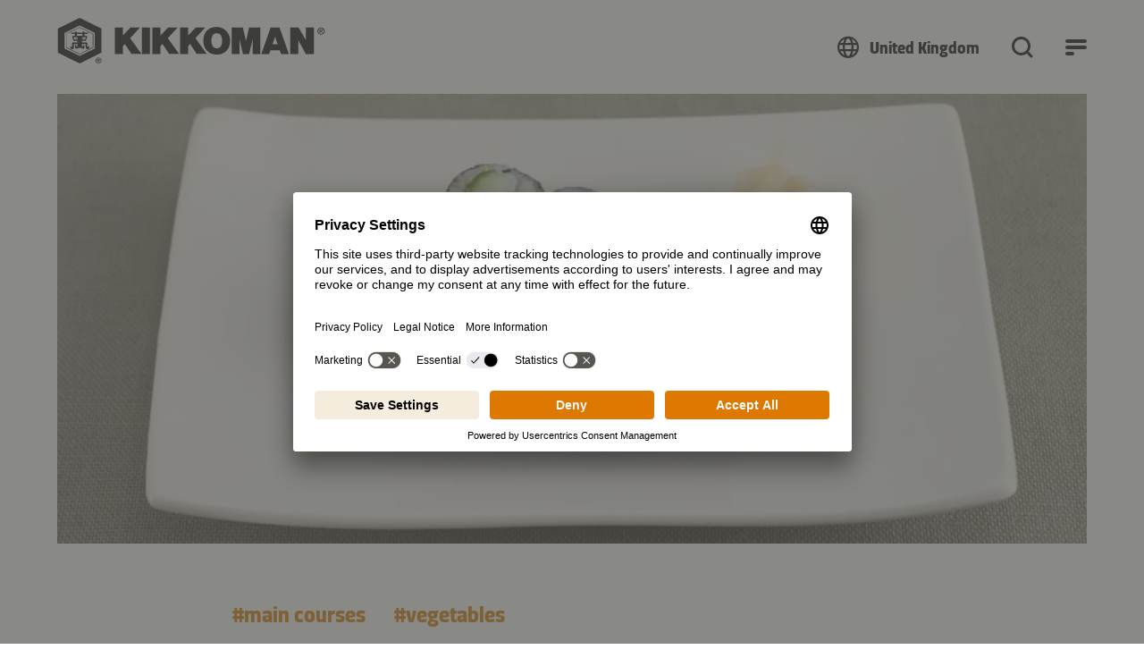

--- FILE ---
content_type: image/svg+xml
request_url: https://www.kikkoman.co.uk/typo3conf/ext/bb_themepackage_kikkoman/Resources/Public/Images/logo.svg
body_size: 964
content:
<?xml version="1.0" encoding="UTF-8"?>
<svg id="Logo" xmlns="http://www.w3.org/2000/svg" version="1.1" viewBox="0 0 446 97.1">
  <defs>
    <style>
      .cls-1 {
        fill: #000;
        stroke-width: 0px;
      }
    </style>
  </defs>
  <path class="cls-1" d="M52.4,46.5c-1,3.4-3.5,1.7-3.5-.2s.9-3.3.9-3.3l-1.8-2.1h-7.8v-2.4h6.2l2.8-6.2-1.3-2.4h-3.5v-2.9h5l.9-2.1h2.1v-.3h-8v-1.1l-1.6-.9-1.5.9v1.1h-9.6v-1.1l-1.5-.9-1.6.9v1.1h-8v.3h2.1l.9,2.1h5v2.9h-3.5l-1.3,2.4,2.8,6.2h6.2v2.4h-7.8l-1.8,2.1s.9.7.9,3.3-2.5,3.6-3.5.2c0,0-.6,5.9,3.1,5.9s3.6-3.6,2.8-8.7h6.3v3.8h-2.1v-2l-.9-.6-1,.7v4.4l2,2s2.1-1.9,5.8-1.9,5.8,1.9,5.8,1.9l2-2v-4.4l-1-.7-.9.6v2h-2.1v-3.8h6.3c-.8,5.2.3,8.7,2.8,8.7,3.7,0,3.1-5.9,3.1-5.9h-.2ZM32.7,33.7h-3l.5,1h2.6v1.4h-5l-1.7-3.8h6.7v1.4h0ZM36.5,29.9h-4.8v-2.9h9.6v2.9h-4.8ZM40.2,36.1v-1.4h2.6l.5-1h-3v-1.4h6.7l-1.7,3.8h-5.1ZM36.5,61h-.2l-22.6-11.3v-23.2l22.8-11.1,22.8,11.1v23.2l-22.8,11.3h0ZM14.5,49.1l21.9,10.9,22-10.9v-22.1l-22-10.7-22,10.7v22.1h0ZM72.9,17.8L36.5,0,0,17.8v40.2l36.5,18.2,36.4-18.2V17.8h0ZM61.8,51.2l-25.3,12.4-25.3-12.3v-26.2l25.3-12.4,25.3,12.3v26.2h0ZM288,38c0,15-9.8,23.4-22.4,23.4s-22.4-8.6-22.4-23.5,9.1-22.8,22.4-22.8,22.4,11.3,22.4,22.9ZM256.6,38c0,5.7,1.8,12.8,8.9,12.8s9-5.4,9-12.8-2.5-12.5-9.1-12.3c-6.8,0-8.8,6.7-8.8,12.3h0ZM140.5,60.4V15.9h13.4v44.5h-13.4ZM112,43.6l-3.4,3.7v13.1h-13.4V15.9h13.4v13.6l12.9-13.6h15.9l-16.5,18,18.9,26.4h-16.8l-11-16.8h0ZM174.9,43.6l-3.4,3.7v13.1h-13.4V15.9h13.4v13.6l12.9-13.6h15.9l-16.5,18,18.9,26.4h-16.8l-11-16.8h0ZM221.1,43.6l-3.4,3.7v13.1h-13.4V15.9h13.4v13.6l12.9-13.6h15.9l-16.5,18,18.9,26.4h-16.8l-11-16.8h0ZM338.5,15.9v44.5h-12.8v-25.8l-6,25.8h-10.3l-5.9-25.8v25.8h-12.8V15.9h18.5l5.3,23,5.2-23h18.8ZM428.1,60.4h-13.7l-12.4-22.9v22.9h-13.4V16h13.7l12.4,21.4V15.9h13.4v44.4h0ZM373,60.4h13.1l-15.6-44.5h-14.8l-15.6,44.5h13.1l2.2-6.4h15.5l2.2,6.4h-.1ZM358.8,44l4.3-12.5,4.3,12.5h-8.6,0ZM62.9,71.3c0-2.8,2.3-5,5-5s5,2.3,5,5-2.2,5-5,5-5-2.2-5-5M71.7,71.3c0-2.3-1.7-4.1-3.8-4.1s-3.8,1.7-3.8,4.1,1.7,4.1,3.8,4.1,3.8-1.7,3.8-4.1ZM66,68.5h2.1c1.4,0,2.1.5,2.1,1.7s-.6,1.4-1.5,1.5l1.5,2.5h-1.1l-1.5-2.4h-.6v2.4h-1.1v-5.7h0ZM67,70.9h.9c.6,0,1.2,0,1.2-.8s-.6-.8-1.2-.8h-.9v1.6h0ZM433.8,22c0-3.3,2.7-6.1,6.1-6.1s6.1,2.7,6.1,6.1-2.7,6.1-6.1,6.1-6.1-2.7-6.1-6.1M444.5,22c0-2.8-2-4.9-4.6-4.9s-4.6,2-4.6,4.9,2,4.9,4.6,4.9,4.6-2,4.6-4.9ZM437.6,18.5h2.5c1.6,0,2.5.6,2.5,2s-.7,1.8-1.8,1.9l1.9,3h-1.3l-1.8-3h-.8v3h-1.3v-6.9h0ZM438.8,21.5h1.1c.8,0,1.4-.1,1.4-1s-.7-.9-1.4-.9h-1.1v2h0Z"/>
</svg>

--- FILE ---
content_type: application/javascript; charset=utf-8
request_url: https://www.kikkoman.co.uk/typo3conf/ext/bb_themepackage_kikkoman/Resources/Public/JavaScript/theme.vimeo-video.caf81647904a69.js
body_size: 482
content:
"use strict";(self.webpackChunkkikkoman_relaunch_2023=self.webpackChunkkikkoman_relaunch_2023||[]).push([[4059],{2754:(e,t,o)=>{o.r(t),o.d(t,{VIMEO_PLAYER_EVENTS:()=>d,default:()=>s});var n=o(2273),i=o(4692),a=o.n(i);const d={PLAY:"VimeoVideo:play",STOP:"VimeoVideo:stop",RESET:"VimeoVideo:reset",ENDED:"VimeoVideo:ended"},s=new class{constructor(){this._players=[],document.querySelectorAll(".bb-vimeo-video").forEach((e=>{let t=this._initPlayer(e);this._players.push(t)})),a()(document).on("click touchend",".uc-vimeo-bg-link, .uc-vimeo-bg-icon",(()=>{window.UC_UI.showSecondLayer()}))}_initPlayer(e){let t="true"===e.dataset.loop,o="true"===e.dataset.autoplay,i="true"===e.dataset.muted;a()(e).is(":hidden")&&(o=!1);const s=new n.A(e.querySelector(".bb-vimeo-video__video-container"),{id:e.dataset.videoId,muted:i||o,pip:!1,autoplay:o,loop:t,controls:!1,keyboard:!1,playsinline:!0,byline:!1,dnt:!0});return e.addEventListener(d.PLAY,(()=>{s.play()})),e.addEventListener(d.STOP,(()=>{s.pause()})),e.addEventListener(d.RESET,(()=>{s.pause(),s.setCurrentTime(0)})),s.on("ended",(()=>{e.dispatchEvent(new CustomEvent(d.ENDED))})),s}}}}]);
//# sourceMappingURL=theme.vimeo-video.caf81647904a69.js.map

--- FILE ---
content_type: application/javascript
request_url: https://www.kikkoman.co.uk/_Incapsula_Resource?SWJIYLWA=719d34d31c8e3a6e6fffd425f7e032f3&ns=1&cb=506117178
body_size: 19882
content:
var _0xe285=['\x77\x37\x30\x31\x48\x41\x3d\x3d','\x56\x42\x35\x31\x77\x72\x6c\x63\x77\x36\x58\x43\x76\x6a\x76\x44\x68\x69\x64\x64\x77\x70\x50\x43\x70\x41\x3d\x3d','\x77\x6f\x37\x43\x6a\x56\x63\x3d','\x62\x44\x67\x4c','\x41\x77\x2f\x43\x71\x51\x3d\x3d','\x43\x6c\x55\x79\x77\x35\x77\x77\x62\x78\x41\x4a\x77\x71\x4a\x58\x55\x73\x4f\x6b\x77\x70\x30\x6c\x57\x63\x4f\x49\x48\x44\x66\x44\x73\x73\x4b\x52\x77\x71\x49\x5a\x49\x6c\x30\x46\x77\x70\x44\x44\x75\x7a\x38\x37\x77\x71\x55\x2f\x5a\x58\x62\x44\x6d\x67\x3d\x3d','\x77\x72\x31\x42\x77\x34\x68\x57','\x77\x70\x48\x43\x6f\x46\x44\x43\x71\x67\x41\x63','\x77\x70\x73\x76\x58\x6a\x6e\x44\x68\x54\x5a\x62\x77\x36\x6e\x43\x73\x38\x4f\x52\x43\x4d\x4f\x34\x77\x72\x63\x3d','\x77\x36\x35\x57\x56\x77\x3d\x3d','\x77\x6f\x58\x44\x75\x38\x4f\x75','\x77\x36\x56\x5a\x64\x41\x3d\x3d','\x4c\x38\x4f\x47\x52\x7a\x6a\x43\x73\x6c\x6e\x44\x6b\x68\x50\x44\x76\x63\x4f\x31\x77\x72\x62\x43\x71\x32\x33\x44\x6c\x73\x4f\x77\x77\x35\x63\x50\x4f\x73\x4b\x73\x43\x69\x77\x36\x45\x4d\x4b\x51\x77\x6f\x41\x68\x55\x4d\x4b\x54\x47\x38\x4b\x2b\x77\x72\x74\x6f\x53\x4d\x4b\x71','\x77\x6f\x2f\x43\x6b\x38\x4f\x32\x77\x71\x30\x3d','\x77\x70\x78\x48\x51\x63\x4b\x7a\x77\x6f\x76\x44\x6a\x4d\x4f\x32','\x77\x6f\x48\x43\x69\x4d\x4f\x2b','\x77\x35\x2f\x44\x6f\x30\x31\x46\x77\x36\x34\x63','\x52\x6c\x78\x4f\x77\x37\x56\x71\x57\x7a\x49\x54','\x77\x70\x48\x44\x76\x4d\x4f\x6e','\x77\x6f\x44\x43\x72\x6c\x44\x43\x76\x51\x41\x64\x77\x37\x55\x3d','\x56\x31\x31\x4a\x77\x36\x56\x68\x56\x7a\x49\x43\x4e\x77\x3d\x3d','\x77\x70\x4a\x4e\x58\x4d\x4b\x7a\x77\x6f\x58\x44\x68\x38\x4f\x32','\x44\x51\x4c\x43\x69\x67\x3d\x3d','\x51\x45\x54\x44\x70\x38\x4f\x38\x77\x6f\x35\x47\x59\x79\x4e\x79','\x77\x70\x4c\x44\x71\x43\x6e\x44\x76\x63\x4b\x6e\x61\x46\x74\x72\x61\x38\x4b\x5a\x77\x35\x48\x44\x70\x33\x6e\x44\x73\x58\x66\x44\x72\x38\x4b\x58\x52\x51\x3d\x3d','\x5a\x6c\x58\x43\x6b\x30\x6f\x3d','\x77\x36\x6e\x43\x71\x63\x4b\x38\x44\x63\x4f\x4c\x66\x73\x4b\x6b','\x77\x34\x62\x44\x75\x6e\x7a\x44\x72\x73\x4f\x30\x63\x54\x70\x46\x45\x63\x4b\x6d\x77\x6f\x76\x44\x74\x6a\x6e\x44\x6f\x69\x73\x3d','\x77\x70\x77\x6a\x77\x70\x4c\x43\x6e\x56\x73\x3d','\x4d\x63\x4b\x6c\x77\x71\x59\x3d','\x77\x35\x45\x70\x77\x35\x35\x4f\x4b\x46\x31\x2b\x53\x38\x4f\x55\x51\x38\x4b\x2b\x4b\x73\x4b\x36\x77\x34\x5a\x55\x62\x38\x4f\x38','\x4e\x73\x4b\x37\x77\x6f\x74\x4e\x77\x72\x63\x3d','\x77\x72\x4a\x63\x64\x67\x3d\x3d','\x43\x73\x4f\x2b\x46\x6b\x4c\x44\x6b\x73\x4b\x54\x77\x70\x44\x44\x6d\x38\x4f\x77\x77\x6f\x34\x3d','\x77\x34\x74\x4e\x77\x72\x73\x61\x77\x37\x72\x43\x73\x63\x4b\x67\x66\x4d\x4f\x47\x77\x36\x4d\x3d','\x77\x70\x54\x44\x72\x69\x76\x44\x6f\x4d\x4b\x41\x59\x6d\x70\x63\x59\x38\x4b\x75','\x77\x37\x76\x44\x6a\x57\x4d\x3d','\x4a\x63\x4f\x42\x4f\x4d\x4b\x42\x44\x4d\x4f\x30','\x77\x71\x67\x76\x4a\x77\x3d\x3d','\x43\x73\x4f\x2b\x46\x6b\x4c\x44\x6b\x4d\x4b\x49','\x77\x35\x6c\x39\x77\x71\x41\x3d','\x4a\x38\x4f\x56\x77\x36\x38\x3d','\x41\x67\x58\x43\x6a\x4d\x4b\x78\x63\x48\x63\x3d','\x52\x78\x68\x6d','\x50\x38\x4f\x39\x77\x71\x51\x3d','\x77\x36\x38\x37\x42\x4d\x4b\x62\x48\x4d\x4f\x68','\x44\x73\x4f\x76\x65\x51\x3d\x3d','\x47\x4d\x4f\x41\x77\x71\x44\x44\x6e\x67\x76\x43\x6d\x67\x3d\x3d','\x77\x71\x54\x44\x76\x41\x41\x3d','\x77\x6f\x46\x4b\x77\x37\x67\x3d','\x66\x6a\x70\x45','\x47\x4d\x4b\x33\x53\x51\x3d\x3d','\x4f\x38\x4f\x57\x77\x35\x49\x3d','\x77\x36\x33\x43\x70\x4d\x4b\x70\x4b\x38\x4f\x6a\x5a\x77\x3d\x3d','\x77\x35\x4a\x75\x57\x51\x3d\x3d','\x4a\x4d\x4f\x52\x54\x45\x55\x4e\x77\x71\x67\x3d','\x77\x72\x72\x43\x6b\x4d\x4f\x75','\x44\x38\x4f\x36\x4a\x41\x3d\x3d','\x56\x47\x50\x44\x6b\x41\x3d\x3d','\x77\x70\x4a\x74\x52\x67\x3d\x3d','\x41\x63\x4f\x75\x77\x6f\x41\x3d','\x42\x73\x4b\x6a\x77\x6f\x51\x3d','\x66\x41\x2f\x44\x6c\x38\x4b\x33\x62\x73\x4b\x64','\x48\x63\x4b\x47\x77\x6f\x4d\x3d','\x56\x51\x55\x43','\x44\x77\x2f\x43\x70\x67\x3d\x3d','\x77\x37\x48\x44\x67\x6d\x73\x65\x77\x36\x38\x51\x77\x72\x5a\x57\x77\x37\x58\x43\x6d\x38\x4b\x48\x63\x55\x78\x77\x57\x54\x6e\x43\x67\x38\x4b\x76\x77\x72\x4a\x49\x77\x71\x50\x43\x76\x38\x4f\x2b\x57\x4d\x4f\x56\x65\x73\x4f\x66\x77\x71\x51\x4d\x77\x72\x54\x43\x70\x77\x50\x44\x72\x4d\x4b\x61\x57\x63\x4f\x61\x44\x38\x4f\x4b\x4b\x38\x4f\x6c\x77\x34\x6b\x33\x77\x70\x55\x32\x4b\x4d\x4b\x30\x4f\x63\x4b\x65\x56\x6b\x58\x44\x71\x57\x46\x35\x77\x35\x54\x43\x6e\x7a\x66\x43\x68\x67\x6b\x4d\x77\x72\x49\x50\x4e\x33\x76\x44\x6d\x41\x3d\x3d','\x44\x51\x6a\x43\x67\x38\x4b\x6b\x52\x57\x73\x3d','\x50\x73\x4f\x50\x77\x72\x51\x3d','\x49\x38\x4f\x52\x46\x77\x3d\x3d','\x42\x52\x41\x67\x77\x71\x51\x62\x77\x37\x7a\x44\x6a\x69\x76\x43\x6c\x7a\x59\x4a','\x77\x37\x52\x4c\x58\x4d\x4b\x5a\x45\x41\x3d\x3d','\x46\x4d\x4f\x4d\x50\x73\x4b\x32\x4e\x63\x4f\x77','\x4d\x73\x4f\x52\x77\x35\x37\x44\x76\x73\x4f\x75\x64\x44\x78\x73\x4a\x63\x4f\x47\x55\x69\x38\x4b\x77\x71\x6f\x3d','\x62\x6d\x58\x43\x6a\x46\x58\x43\x69\x77\x3d\x3d','\x41\x67\x4c\x43\x67\x73\x4b\x6f\x57\x47\x59\x3d','\x77\x70\x44\x43\x73\x56\x4c\x43\x70\x78\x73\x3d','\x77\x6f\x2f\x44\x6c\x63\x4f\x6c','\x54\x6c\x48\x43\x69\x55\x6a\x43\x71\x58\x67\x3d','\x77\x6f\x54\x44\x73\x79\x6a\x44\x6f\x63\x4b\x33\x66\x77\x3d\x3d','\x77\x70\x6c\x4f\x77\x35\x68\x62\x59\x63\x4f\x50\x44\x77\x3d\x3d','\x53\x4d\x4f\x4e\x54\x4d\x4f\x68\x46\x47\x45\x3d','\x77\x6f\x37\x43\x6f\x6e\x41\x3d','\x77\x6f\x66\x43\x72\x73\x4f\x72\x61\x63\x4b\x53\x77\x35\x4a\x57','\x51\x33\x4c\x43\x6b\x46\x50\x43\x68\x6b\x55\x3d','\x77\x6f\x41\x6f\x53\x38\x4f\x55','\x61\x63\x4b\x7a\x77\x34\x39\x35\x77\x72\x58\x44\x73\x67\x3d\x3d','\x65\x73\x4f\x6c\x41\x57\x4e\x42\x77\x6f\x54\x43\x72\x73\x4f\x67\x4e\x47\x54\x44\x6f\x63\x4f\x43\x48\x63\x4f\x33\x77\x36\x56\x5a\x77\x71\x73\x71\x58\x4d\x4f\x79\x54\x6e\x50\x43\x74\x77\x44\x44\x68\x38\x4b\x39\x77\x6f\x67\x33\x44\x78\x6a\x43\x6b\x4d\x4b\x68\x62\x38\x4b\x66\x77\x72\x66\x43\x6e\x63\x4b\x75\x5a\x4d\x4b\x76\x66\x68\x5a\x45\x44\x6d\x55\x75\x77\x70\x41\x3d','\x48\x38\x4f\x39\x77\x34\x48\x43\x71\x4d\x4f\x7a','\x77\x34\x70\x43\x77\x71\x6b\x3d','\x4e\x38\x4f\x57\x58\x51\x3d\x3d','\x4a\x38\x4b\x4e\x53\x54\x38\x3d','\x4c\x4d\x4f\x2f\x45\x77\x3d\x3d','\x57\x53\x31\x50\x49\x69\x44\x44\x69\x63\x4b\x70\x51\x63\x4f\x35\x52\x38\x4b\x79\x77\x70\x33\x44\x74\x58\x6c\x45\x48\x73\x4b\x4e\x5a\x38\x4b\x36\x77\x34\x73\x5a\x77\x37\x2f\x44\x68\x30\x2f\x44\x6c\x44\x77\x6e\x77\x35\x55\x6b\x50\x63\x4f\x45\x4f\x4d\x4f\x32\x77\x6f\x4e\x43\x77\x71\x37\x44\x73\x63\x4b\x2b\x4a\x57\x45\x3d','\x77\x34\x72\x44\x72\x56\x41\x3d','\x58\x6a\x67\x61\x41\x73\x4f\x68','\x77\x36\x41\x32\x43\x38\x4b\x4f\x4b\x63\x4f\x39','\x77\x6f\x41\x66\x65\x67\x3d\x3d','\x77\x71\x63\x43\x5a\x43\x33\x44\x68\x54\x35\x6f\x77\x36\x59\x3d','\x56\x51\x30\x41','\x77\x71\x58\x44\x69\x4d\x4f\x70\x51\x63\x4f\x44\x77\x6f\x51\x3d','\x46\x63\x4f\x36\x77\x35\x52\x53\x77\x72\x58\x43\x68\x4d\x4b\x73\x57\x4d\x4f\x66\x58\x7a\x58\x43\x68\x79\x4c\x44\x76\x51\x48\x43\x6b\x6d\x67\x39\x77\x72\x72\x43\x6b\x42\x70\x55\x57\x57\x7a\x44\x69\x31\x58\x44\x68\x4d\x4b\x72\x77\x6f\x76\x44\x6e\x56\x64\x4c\x4d\x48\x6b\x50\x77\x36\x7a\x43\x75\x30\x50\x44\x6a\x4d\x4f\x4d','\x77\x6f\x58\x44\x72\x73\x4f\x76','\x51\x73\x4f\x55\x57\x67\x3d\x3d','\x64\x58\x4a\x34','\x49\x4d\x4f\x50\x77\x35\x30\x3d','\x57\x63\x4b\x36\x77\x71\x30\x3d','\x77\x34\x7a\x43\x74\x4d\x4b\x4e','\x77\x70\x72\x43\x68\x63\x4f\x70','\x4b\x38\x4f\x63\x51\x31\x41\x34\x77\x72\x51\x3d','\x4e\x4d\x4f\x4d\x54\x30\x51\x34\x77\x71\x34\x3d','\x54\x51\x6e\x43\x68\x4d\x4b\x6b\x56\x48\x44\x44\x6c\x32\x77\x3d','\x4c\x4d\x4f\x71\x4d\x77\x3d\x3d','\x77\x34\x41\x51\x44\x51\x3d\x3d','\x4d\x69\x78\x6f\x77\x34\x6a\x44\x70\x38\x4f\x56','\x4e\x51\x62\x43\x67\x77\x3d\x3d','\x4c\x73\x4b\x4b\x51\x53\x50\x44\x6a\x57\x41\x6a\x51\x32\x54\x44\x74\x51\x3d\x3d','\x77\x36\x38\x37\x42\x4d\x4b\x62\x48\x73\x4f\x36\x48\x7a\x77\x4d\x77\x37\x6f\x3d','\x77\x71\x62\x44\x73\x67\x77\x3d','\x77\x70\x67\x6f\x56\x73\x4f\x48\x77\x34\x6c\x4b','\x77\x34\x74\x36\x77\x70\x44\x44\x6a\x45\x34\x57\x46\x38\x4f\x55','\x62\x78\x4c\x44\x68\x63\x4b\x74','\x77\x72\x58\x44\x69\x78\x34\x3d','\x43\x38\x4f\x36\x52\x51\x3d\x3d','\x49\x63\x4b\x48\x54\x6a\x62\x44\x75\x6d\x63\x3d','\x77\x6f\x56\x31\x65\x77\x3d\x3d','\x77\x6f\x48\x43\x6b\x4d\x4f\x4f','\x77\x34\x45\x44\x50\x41\x3d\x3d','\x77\x70\x51\x34\x56\x54\x2f\x44\x68\x54\x73\x3d','\x57\x4d\x4f\x51\x54\x38\x4f\x67\x49\x33\x7a\x44\x6d\x48\x56\x6f\x66\x67\x3d\x3d','\x77\x36\x6b\x78\x49\x41\x3d\x3d','\x61\x58\x34\x74\x77\x70\x62\x43\x70\x4d\x4b\x4b\x77\x34\x30\x66\x45\x56\x6a\x44\x69\x4d\x4b\x56\x77\x36\x44\x43\x67\x63\x4b\x67\x4d\x4d\x4b\x50\x4e\x51\x51\x73\x63\x4d\x4f\x42\x65\x63\x4b\x57\x42\x73\x4f\x7a\x77\x37\x50\x44\x69\x63\x4b\x48\x46\x38\x4f\x4a\x4d\x63\x4f\x6f\x77\x34\x6f\x71\x77\x36\x50\x44\x6d\x6d\x48\x44\x6c\x32\x59\x3d','\x52\x31\x7a\x43\x71\x41\x3d\x3d','\x77\x70\x37\x43\x6b\x73\x4f\x37\x77\x72\x39\x74\x77\x36\x73\x3d','\x46\x63\x4b\x78\x77\x71\x34\x3d','\x62\x52\x2f\x43\x67\x77\x3d\x3d','\x77\x37\x52\x4f\x55\x73\x4b\x44\x45\x4d\x4b\x78','\x77\x36\x78\x45\x77\x71\x34\x4e','\x77\x70\x77\x32\x77\x6f\x72\x43\x6f\x45\x62\x44\x70\x4d\x4b\x4a','\x41\x63\x4f\x64\x49\x51\x3d\x3d','\x44\x73\x4f\x7a\x41\x32\x54\x44\x75\x4d\x4b\x52\x77\x70\x45\x3d','\x50\x63\x4b\x77\x5a\x51\x3d\x3d','\x77\x71\x6f\x42\x49\x41\x3d\x3d','\x56\x38\x4b\x74\x77\x34\x6a\x43\x75\x63\x4f\x33\x63\x79\x31\x6f\x4a\x73\x4b\x6b','\x77\x6f\x77\x79\x66\x42\x58\x44\x70\x51\x42\x71\x77\x37\x66\x43\x76\x38\x4f\x53\x43\x67\x3d\x3d','\x77\x36\x52\x55\x58\x38\x4b\x62\x44\x63\x4b\x6d','\x4f\x4d\x4b\x35\x47\x67\x3d\x3d','\x77\x70\x33\x43\x71\x73\x4f\x6f','\x62\x41\x33\x44\x6b\x51\x3d\x3d','\x77\x6f\x50\x43\x67\x38\x4f\x34','\x50\x73\x4f\x32\x77\x35\x46\x2f\x77\x72\x58\x44\x73\x6a\x31\x6c','\x66\x47\x49\x58','\x61\x38\x4b\x79\x77\x34\x41\x3d','\x77\x70\x50\x44\x6b\x38\x4f\x62','\x62\x4d\x4f\x38\x59\x44\x48\x43\x70\x56\x41\x3d','\x77\x70\x70\x46\x77\x36\x67\x3d','\x77\x72\x64\x58\x5a\x41\x3d\x3d','\x77\x6f\x37\x43\x69\x4d\x4f\x33\x77\x72\x39\x74\x77\x36\x73\x54\x77\x72\x37\x43\x73\x6c\x2f\x44\x67\x67\x3d\x3d','\x52\x6c\x5a\x50\x77\x37\x56\x67\x57\x54\x6b\x56','\x77\x35\x62\x44\x71\x6e\x35\x43\x61\x4d\x4b\x61\x77\x34\x4c\x44\x70\x63\x4f\x31\x41\x38\x4f\x2f','\x77\x6f\x55\x77\x77\x6f\x52\x48\x66\x6b\x59\x6f\x52\x51\x3d\x3d','\x77\x72\x52\x46\x77\x36\x59\x3d','\x49\x38\x4f\x4d\x65\x41\x3d\x3d','\x64\x73\x4b\x77\x77\x70\x73\x3d','\x77\x72\x52\x42\x77\x34\x68\x62','\x77\x35\x4c\x44\x6f\x47\x52\x6c\x64\x63\x4b\x46\x77\x35\x49\x3d','\x77\x71\x73\x51\x77\x34\x6f\x3d','\x62\x54\x55\x79\x77\x35\x50\x43\x70\x73\x4f\x42\x77\x35\x52\x61\x62\x6c\x48\x44\x6c\x4d\x4f\x47\x77\x71\x44\x43\x71\x4d\x4f\x52\x4f\x73\x4f\x4a\x66\x67\x77\x3d','\x77\x70\x33\x43\x73\x4d\x4f\x6a\x5a\x63\x4b\x65','\x54\x44\x7a\x43\x68\x41\x3d\x3d','\x77\x36\x74\x65\x58\x73\x4b\x58\x45\x4d\x4b\x72','\x77\x70\x30\x6c\x55\x69\x76\x44\x68\x53\x41\x3d','\x77\x36\x66\x43\x76\x38\x4b\x47','\x51\x7a\x6e\x43\x72\x51\x3d\x3d','\x61\x67\x6e\x44\x6b\x73\x4b\x67\x53\x63\x4b\x41\x50\x73\x4b\x68\x47\x41\x3d\x3d','\x77\x71\x34\x76\x47\x41\x72\x43\x76\x56\x6b\x3d','\x77\x34\x39\x49\x63\x51\x3d\x3d','\x77\x36\x2f\x43\x68\x73\x4f\x66','\x77\x34\x6b\x35\x53\x73\x4f\x56\x77\x35\x67\x3d','\x48\x73\x4f\x6c\x77\x36\x67\x43\x41\x43\x49\x3d','\x77\x70\x58\x43\x67\x38\x4f\x56','\x77\x6f\x45\x4c\x77\x34\x63\x3d','\x64\x73\x4b\x31\x48\x44\x35\x4f\x77\x35\x59\x3d','\x77\x36\x4c\x43\x71\x63\x4b\x6d\x50\x73\x4f\x57\x65\x77\x3d\x3d','\x56\x6c\x33\x43\x73\x41\x3d\x3d','\x77\x34\x55\x37\x57\x6a\x54\x44\x67\x6a\x59\x3d','\x77\x72\x46\x5a\x51\x38\x4b\x63\x50\x77\x3d\x3d','\x77\x71\x6b\x2b\x77\x6f\x59\x3d','\x42\x68\x72\x43\x68\x51\x3d\x3d','\x57\x30\x76\x44\x74\x63\x4f\x77\x77\x6f\x39\x4f\x65\x53\x6c\x6b','\x77\x34\x54\x44\x72\x30\x31\x47\x77\x37\x55\x44','\x51\x38\x4f\x63\x59\x67\x3d\x3d','\x58\x45\x41\x31','\x77\x34\x31\x56\x77\x35\x4a\x61\x66\x4d\x4f\x6d\x41\x44\x70\x6c\x4d\x67\x3d\x3d','\x55\x67\x46\x79','\x63\x79\x38\x47\x42\x4d\x4f\x73\x66\x77\x3d\x3d','\x77\x72\x50\x44\x6e\x38\x4f\x58','\x77\x37\x56\x64\x77\x6f\x55\x3d','\x77\x72\x45\x39\x45\x4d\x4b\x46\x4d\x51\x3d\x3d','\x52\x45\x7a\x43\x71\x41\x3d\x3d','\x77\x37\x2f\x43\x6e\x4d\x4b\x47','\x42\x73\x4f\x76\x77\x35\x55\x52\x42\x69\x50\x43\x73\x32\x30\x3d','\x51\x6b\x44\x44\x76\x38\x4f\x79\x77\x70\x31\x50','\x77\x6f\x63\x63\x4c\x41\x3d\x3d','\x77\x72\x6a\x44\x76\x63\x4f\x4a','\x49\x67\x54\x44\x6c\x38\x4b\x72\x51\x63\x4b\x47\x4a\x4d\x4f\x6b\x47\x63\x4f\x75\x49\x31\x48\x43\x6d\x42\x33\x44\x6f\x48\x6f\x3d','\x77\x72\x4e\x38\x52\x67\x3d\x3d','\x77\x72\x50\x44\x6d\x38\x4f\x71','\x56\x57\x59\x4f\x77\x35\x55\x36\x59\x44\x38\x66\x77\x71\x39\x50\x56\x73\x4f\x56\x77\x72\x73\x70\x52\x63\x4f\x4a\x47\x67\x3d\x3d','\x45\x45\x6a\x44\x6c\x6c\x50\x44\x71\x57\x7a\x43\x74\x58\x42\x6d','\x64\x69\x54\x43\x75\x54\x62\x43\x71\x51\x3d\x3d','\x54\x7a\x33\x44\x6f\x41\x3d\x3d','\x4c\x69\x56\x7a\x77\x34\x6a\x44\x75\x73\x4f\x54\x77\x70\x55\x3d','\x77\x34\x42\x63\x77\x6f\x31\x43\x4b\x73\x4f\x38\x57\x79\x67\x30','\x77\x6f\x63\x39\x56\x4d\x4f\x4a\x77\x34\x6b\x3d','\x53\x30\x6a\x44\x73\x77\x3d\x3d','\x77\x6f\x62\x44\x70\x63\x4f\x34\x77\x71\x6a\x43\x6f\x4d\x4f\x44\x46\x67\x3d\x3d','\x77\x70\x4c\x43\x6a\x6c\x54\x44\x75\x33\x6c\x6f\x77\x70\x30\x64\x77\x6f\x41\x3d','\x77\x70\x72\x44\x72\x4d\x4f\x6a\x77\x71\x6a\x43\x76\x63\x4f\x46','\x77\x72\x67\x6d\x77\x72\x59\x3d','\x77\x70\x50\x43\x72\x55\x76\x43\x71\x51\x59\x66\x77\x34\x2f\x44\x76\x73\x4f\x34\x77\x6f\x4c\x44\x76\x63\x4f\x79\x4f\x63\x4b\x71\x77\x34\x2f\x43\x73\x38\x4b\x47\x65\x4d\x4b\x76\x77\x35\x4a\x6b\x77\x35\x74\x46\x77\x35\x6a\x43\x67\x69\x42\x69\x53\x38\x4b\x6a\x52\x44\x4d\x57\x42\x68\x38\x3d','\x77\x34\x58\x44\x71\x57\x56\x57\x64\x63\x4b\x47\x77\x34\x51\x3d','\x59\x7a\x33\x43\x75\x54\x72\x43\x73\x78\x49\x74\x77\x37\x51\x3d','\x77\x6f\x66\x43\x68\x4d\x4f\x33','\x77\x72\x63\x6b\x45\x67\x6a\x43\x72\x31\x6a\x43\x6e\x4d\x4f\x7a\x77\x35\x51\x3d','\x52\x46\x33\x43\x69\x30\x72\x43\x73\x33\x48\x44\x71\x47\x6c\x31\x52\x54\x7a\x43\x6c\x33\x45\x6e\x77\x34\x7a\x43\x70\x63\x4f\x42\x4b\x6c\x70\x4b\x77\x72\x51\x3d','\x77\x34\x78\x6c\x77\x71\x2f\x44\x6b\x55\x67\x3d','\x56\x6e\x6f\x58\x77\x35\x73\x6e','\x77\x70\x38\x38\x77\x6f\x34\x3d','\x4b\x63\x4f\x57\x44\x56\x49\x30\x77\x71\x67\x4e\x45\x33\x66\x44\x6e\x77\x38\x33','\x55\x4d\x4f\x44\x57\x41\x3d\x3d','\x64\x69\x51\x4d\x42\x73\x4f\x67\x57\x4d\x4b\x4d','\x58\x6c\x44\x44\x6f\x73\x4f\x39','\x4e\x79\x64\x69\x77\x34\x72\x44\x71\x38\x4f\x79\x77\x6f\x41\x3d','\x77\x37\x2f\x44\x76\x32\x73\x3d','\x77\x6f\x67\x78\x54\x6a\x2f\x44\x6d\x44\x31\x42\x77\x36\x44\x43\x72\x73\x4f\x49\x55\x4d\x4f\x2f\x77\x71\x33\x43\x70\x7a\x54\x43\x72\x77\x7a\x43\x73\x6e\x70\x71\x57\x77\x6b\x55\x77\x72\x7a\x44\x75\x43\x4e\x41\x77\x72\x34\x72\x77\x6f\x68\x4b\x77\x34\x33\x44\x67\x38\x4b\x46\x77\x71\x41\x43','\x77\x6f\x4c\x43\x70\x63\x4f\x68\x61\x38\x4b\x65\x77\x37\x55\x3d','\x77\x70\x78\x46\x57\x51\x3d\x3d','\x55\x6c\x6a\x43\x6b\x6b\x6a\x43\x74\x48\x37\x44\x6d\x6d\x6b\x74\x57\x48\x49\x3d','\x77\x35\x6a\x44\x70\x6c\x5a\x47\x77\x36\x67\x46\x77\x70\x77\x3d','\x4b\x73\x4f\x4d\x4e\x38\x4b\x55\x4f\x63\x4f\x6f','\x59\x63\x4f\x6a\x54\x41\x3d\x3d','\x54\x6d\x33\x43\x76\x41\x3d\x3d','\x77\x71\x45\x32\x77\x72\x63\x3d','\x4c\x69\x56\x7a\x77\x34\x6a\x44\x75\x73\x4f\x54\x77\x72\x6c\x44\x4a\x31\x6e\x44\x6e\x73\x4f\x55\x77\x37\x6e\x44\x74\x4d\x4b\x59\x4b\x73\x4b\x4d\x5a\x56\x30\x62\x59\x51\x3d\x3d','\x65\x63\x4b\x64\x77\x72\x50\x43\x72\x6d\x62\x43\x69\x41\x3d\x3d','\x43\x63\x4f\x63\x5a\x41\x3d\x3d','\x77\x70\x38\x2f\x77\x6f\x76\x43\x6b\x30\x62\x44\x70\x38\x4b\x7a\x77\x36\x52\x7a\x77\x72\x49\x59\x55\x78\x66\x43\x70\x6c\x66\x44\x6c\x63\x4b\x77\x77\x34\x54\x43\x67\x47\x76\x43\x6c\x6d\x4e\x66\x77\x34\x62\x43\x68\x44\x38\x3d','\x77\x71\x50\x43\x67\x73\x4f\x51','\x58\x53\x6a\x44\x6c\x51\x3d\x3d','\x77\x70\x66\x43\x6a\x45\x58\x44\x75\x58\x5a\x76\x77\x71\x77\x64\x77\x70\x7a\x43\x6d\x41\x59\x3d','\x44\x38\x4f\x6a\x47\x56\x50\x44\x70\x63\x4b\x56\x77\x70\x76\x44\x6b\x41\x3d\x3d','\x43\x43\x6e\x43\x6c\x51\x3d\x3d','\x77\x36\x67\x32\x45\x38\x4b\x41\x50\x73\x4f\x77\x4c\x79\x41\x39\x77\x36\x73\x3d','\x57\x31\x62\x44\x74\x4d\x4f\x6e\x77\x71\x68\x41\x63\x69\x4a\x30','\x77\x70\x6e\x43\x67\x73\x4f\x71\x77\x72\x67\x3d','\x55\x57\x73\x5a\x77\x35\x34\x32\x65\x67\x3d\x3d','\x77\x70\x78\x4e\x55\x4d\x4b\x70\x77\x6f\x62\x44\x6a\x67\x3d\x3d','\x77\x34\x78\x41\x77\x71\x6b\x44\x77\x34\x33\x43\x73\x63\x4b\x30','\x77\x72\x35\x46\x77\x37\x55\x3d','\x52\x78\x76\x43\x74\x67\x3d\x3d','\x77\x34\x52\x41\x77\x72\x51\x50\x77\x34\x33\x43\x74\x67\x3d\x3d','\x62\x46\x48\x43\x72\x67\x3d\x3d','\x56\x38\x4b\x33\x77\x72\x34\x3d','\x77\x71\x30\x63\x77\x70\x30\x3d','\x77\x72\x45\x77\x42\x4d\x4b\x48\x4d\x38\x4f\x36\x44\x33\x6b\x6f\x77\x37\x6a\x44\x6d\x77\x33\x43\x75\x73\x4f\x78\x47\x4d\x4f\x68','\x77\x72\x44\x44\x74\x63\x4f\x2b\x58\x73\x4f\x45\x77\x35\x6b\x74\x65\x51\x3d\x3d','\x77\x72\x44\x44\x70\x4d\x4f\x31','\x47\x4d\x4f\x43\x77\x36\x4d\x3d','\x77\x71\x49\x51\x77\x34\x6f\x52\x4a\x4d\x4b\x4e','\x4c\x38\x4b\x62\x45\x79\x66\x44\x75\x44\x68\x33\x45\x6e\x50\x44\x6a\x73\x4f\x78\x62\x55\x48\x43\x67\x43\x56\x72\x62\x73\x4b\x35\x77\x35\x52\x35\x77\x70\x6c\x44\x77\x35\x54\x44\x6f\x32\x44\x43\x6a\x38\x4b\x39\x77\x36\x48\x43\x71\x38\x4b\x73\x45\x4d\x4b\x34\x77\x72\x6e\x44\x6e\x6c\x4c\x44\x6b\x63\x4f\x4f\x77\x70\x48\x44\x68\x52\x38\x3d','\x64\x4d\x4f\x57\x51\x41\x3d\x3d','\x58\x47\x4c\x43\x6e\x45\x66\x43\x68\x6c\x38\x3d','\x55\x58\x6b\x76','\x54\x32\x55\x53\x77\x35\x77\x3d','\x53\x6d\x2f\x43\x6c\x30\x66\x43\x68\x6c\x34\x3d','\x4b\x4d\x4f\x49\x4c\x38\x4b\x61\x4b\x73\x4f\x68\x77\x72\x78\x47\x5a\x7a\x58\x44\x74\x38\x4f\x74\x77\x36\x73\x53\x4a\x4d\x4b\x65','\x77\x70\x76\x43\x68\x73\x4f\x31\x77\x72\x6c\x38','\x77\x34\x6c\x77\x77\x71\x33\x44\x6e\x46\x4d\x4e','\x61\x38\x4b\x33\x77\x35\x64\x33\x77\x71\x62\x44\x75\x33\x51\x6c\x62\x46\x4d\x33\x77\x70\x73\x56\x57\x63\x4f\x61\x77\x6f\x44\x43\x6f\x67\x3d\x3d','\x77\x6f\x64\x44\x58\x73\x4b\x31\x77\x6f\x38\x3d','\x59\x63\x4f\x70\x66\x68\x6a\x43\x73\x46\x58\x44\x68\x77\x3d\x3d','\x77\x37\x50\x43\x67\x63\x4f\x36\x4b\x51\x31\x65\x77\x6f\x50\x44\x72\x4d\x4f\x77\x77\x34\x76\x43\x6c\x73\x4f\x58\x66\x63\x4f\x43\x42\x45\x76\x44\x6b\x55\x59\x65\x54\x32\x64\x49\x44\x44\x4c\x44\x67\x38\x4f\x52\x41\x77\x3d\x3d','\x4b\x43\x68\x71\x77\x35\x72\x44\x74\x67\x3d\x3d','\x55\x47\x37\x43\x6a\x51\x3d\x3d','\x63\x4d\x4f\x31\x65\x7a\x48\x43\x75\x46\x62\x44\x6b\x51\x3d\x3d','\x42\x63\x4f\x7a\x47\x56\x66\x44\x70\x63\x4b\x55','\x4a\x63\x4b\x79\x43\x7a\x74\x61\x77\x35\x4c\x43\x70\x73\x4b\x2b\x66\x6a\x62\x43\x70\x38\x4f\x53\x54\x63\x4b\x7a\x77\x37\x38\x48\x77\x36\x6f\x37','\x77\x71\x63\x45\x77\x34\x51\x58\x4e\x51\x3d\x3d','\x43\x38\x4f\x45\x77\x71\x44\x44\x6d\x43\x7a\x43\x67\x63\x4f\x6b\x77\x35\x67\x3d','\x77\x35\x76\x44\x70\x47\x5a\x59\x65\x38\x4b\x4a\x77\x34\x50\x44\x71\x63\x4f\x7a\x51\x73\x4f\x36\x4e\x73\x4f\x53\x77\x34\x42\x7a\x77\x35\x67\x65\x77\x72\x63\x45','\x77\x37\x6a\x43\x72\x63\x4b\x6b\x4c\x4d\x4f\x48','\x42\x63\x4f\x6c\x77\x36\x51\x42\x42\x69\x50\x43\x71\x32\x39\x72','\x77\x35\x6a\x44\x70\x6b\x4a\x56\x77\x36\x63\x45\x77\x70\x33\x43\x76\x41\x3d\x3d','\x62\x79\x59\x64\x42\x4d\x4f\x78\x65\x63\x4b\x31\x63\x38\x4b\x33\x65\x46\x5a\x51\x66\x63\x4f\x2b\x59\x73\x4f\x53\x45\x67\x3d\x3d','\x77\x34\x30\x77\x45\x63\x4b\x41\x4b\x38\x4f\x77\x49\x78\x59\x76\x77\x36\x54\x44\x6e\x77\x4c\x43\x75\x77\x3d\x3d','\x77\x35\x58\x44\x75\x45\x45\x70\x77\x35\x34\x6c','\x77\x72\x42\x64\x54\x63\x4b\x43\x4d\x33\x64\x72\x57\x38\x4b\x65','\x63\x4d\x4b\x41\x77\x72\x54\x43\x75\x6d\x62\x43\x6b\x77\x3d\x3d','\x77\x71\x6e\x44\x75\x63\x4f\x6c\x77\x71\x37\x43\x70\x38\x4f\x5a\x43\x73\x4b\x69','\x43\x63\x4f\x31\x77\x34\x54\x43\x73\x73\x4f\x7a\x61\x51\x3d\x3d','\x77\x70\x73\x38\x56\x7a\x54\x44\x6f\x54\x74\x2f\x77\x36\x76\x43\x6f\x73\x4f\x54\x41\x41\x3d\x3d','\x5a\x63\x4f\x68\x5a\x79\x58\x43\x70\x55\x73\x3d','\x66\x41\x2f\x44\x68\x4d\x4b\x71\x51\x73\x4b\x4d','\x77\x34\x31\x64\x77\x72\x4d\x62\x77\x34\x33\x43\x72\x51\x3d\x3d','\x77\x6f\x30\x73\x56\x73\x4f\x45\x77\x35\x68\x61','\x77\x71\x48\x44\x6f\x73\x4f\x45\x57\x63\x4f\x43\x77\x34\x4d\x3d','\x63\x44\x6f\x4e\x45\x63\x4f\x35','\x4b\x4d\x4b\x61\x53\x53\x4c\x44\x75\x6e\x77\x3d','\x77\x34\x66\x44\x75\x6c\x45\x3d','\x77\x70\x4c\x44\x76\x69\x50\x44\x6f\x63\x4b\x33\x66\x67\x3d\x3d','\x77\x71\x49\x45\x77\x34\x34\x44\x49\x73\x4b\x57','\x77\x6f\x6a\x43\x6e\x38\x4f\x77\x77\x72\x39\x74\x77\x36\x6f\x3d','\x41\x42\x72\x43\x69\x4d\x4b\x77\x58\x6d\x37\x44\x69\x69\x54\x44\x68\x67\x3d\x3d','\x77\x71\x63\x79\x48\x78\x37\x43\x76\x55\x49\x3d','\x53\x38\x4f\x4e\x53\x4d\x4f\x30\x43\x58\x33\x44\x75\x48\x56\x66\x59\x38\x4b\x62\x48\x51\x3d\x3d','\x53\x31\x33\x44\x75\x4d\x4f\x6d\x77\x70\x31\x55','\x4c\x63\x4f\x66\x77\x36\x67\x4d\x45\x79\x4c\x43\x71\x57\x64\x34\x44\x4d\x4b\x38','\x42\x42\x58\x43\x68\x4d\x4b\x77\x52\x58\x41\x3d','\x43\x4d\x4f\x69\x77\x34\x44\x43\x67\x4d\x4f\x79\x62\x6a\x42\x67\x4e\x4d\x4f\x74\x53\x43\x55\x58','\x4c\x73\x4b\x72\x46\x43\x46\x4a\x77\x34\x41\x3d','\x77\x6f\x66\x43\x72\x6c\x50\x43\x6a\x78\x6f\x46\x77\x37\x2f\x44\x74\x73\x4f\x68\x77\x6f\x4c\x43\x71\x63\x4f\x74\x4f\x38\x4b\x63\x77\x34\x66\x43\x74\x4d\x4b\x63\x65\x63\x4b\x62\x77\x35\x64\x56\x77\x70\x35\x65','\x41\x52\x70\x6a\x77\x34\x50\x44\x74\x73\x4f\x54\x77\x6f\x39\x54\x4d\x6e\x4c\x43\x71\x73\x4f\x2b\x77\x35\x50\x43\x69\x38\x4b\x36\x49\x38\x4b\x61\x62\x55\x59\x52\x64\x38\x4f\x47','\x52\x30\x74\x45\x77\x37\x4e\x7a\x54\x51\x3d\x3d','\x59\x63\x4b\x35\x77\x34\x4a\x72\x77\x71\x7a\x44\x76\x32\x34\x2b\x4d\x43\x49\x4a\x77\x70\x77\x41\x64\x63\x4f\x66\x77\x70\x2f\x43\x72\x73\x4f\x52\x77\x37\x74\x61\x52\x67\x48\x43\x6a\x4d\x4b\x35\x77\x36\x4e\x43\x56\x4d\x4f\x6d\x44\x38\x4f\x51','\x58\x73\x4f\x41\x52\x38\x4f\x68\x46\x47\x41\x3d','\x51\x42\x55\x66\x42\x73\x4f\x36\x63\x38\x4b\x59\x66\x38\x4b\x35\x61\x55\x46\x68\x65\x73\x4f\x30\x66\x38\x4f\x56\x45\x53\x78\x42\x77\x70\x34\x6e','\x44\x63\x4f\x35\x46\x45\x58\x44\x76\x4d\x4b\x5a\x77\x70\x72\x44\x69\x73\x4b\x66\x77\x35\x37\x44\x72\x56\x62\x44\x75\x32\x7a\x44\x68\x46\x66\x43\x67\x32\x78\x74\x77\x72\x64\x76\x77\x34\x56\x4c\x44\x4d\x4b\x35\x77\x70\x2f\x44\x6c\x38\x4b\x61\x46\x6d\x41\x30\x57\x46\x51\x39\x77\x34\x42\x50\x77\x72\x51\x3d','\x77\x6f\x51\x74\x77\x6f\x39\x42\x62\x56\x49\x3d','\x54\x63\x4f\x31\x45\x31\x50\x44\x6a\x73\x4b\x64\x77\x6f\x66\x44\x6d\x73\x4f\x62\x77\x70\x7a\x44\x6f\x6c\x50\x44\x71\x30\x62\x44\x6b\x55\x76\x43\x6c\x32\x42\x6a\x77\x71\x31\x74\x77\x36\x78\x79\x46\x63\x4b\x31\x77\x6f\x6e\x44\x6e\x63\x4b\x74','\x62\x78\x58\x44\x6d\x63\x4b\x6d\x53\x73\x4b\x61\x49\x38\x4f\x71\x43\x73\x4f\x39\x4d\x45\x37\x43\x68\x42\x50\x44\x75\x67\x3d\x3d','\x77\x37\x6a\x43\x71\x63\x4b\x36\x4b\x73\x4f\x4c\x66\x4d\x4b\x76','\x65\x43\x59\x48\x41\x63\x4f\x35\x65\x38\x4f\x45\x5a\x4d\x4b\x71\x66\x55\x5a\x58\x65\x38\x4f\x79','\x49\x73\x4f\x42\x52\x45\x51\x34\x77\x71\x38\x3d','\x43\x63\x4f\x4e\x77\x72\x44\x44\x6d\x53\x50\x43\x6e\x4d\x4f\x7a','\x52\x56\x6a\x43\x69\x45\x33\x43\x76\x48\x7a\x43\x71\x33\x77\x6e\x51\x79\x7a\x44\x6b\x6e\x63\x36','\x77\x6f\x76\x43\x75\x4d\x4f\x6d\x66\x38\x4b\x65\x77\x36\x34\x3d','\x77\x70\x33\x43\x6c\x63\x4f\x32\x77\x71\x39\x38\x77\x36\x6f\x56','\x77\x36\x68\x77\x77\x71\x48\x44\x75\x55\x38\x4d\x48\x4d\x4f\x65\x77\x34\x45\x42\x59\x41\x3d\x3d','\x77\x36\x6b\x72\x44\x4d\x4b\x61\x4b\x63\x4f\x6d','\x77\x37\x56\x65\x51\x63\x4b\x46\x44\x63\x4b\x78\x64\x6a\x50\x44\x71\x4d\x4b\x63\x77\x37\x33\x44\x73\x69\x67\x3d','\x59\x43\x7a\x43\x76\x43\x7a\x43\x71\x51\x41\x3d','\x77\x6f\x66\x44\x67\x73\x4f\x6a','\x53\x48\x76\x43\x6b\x56\x62\x43\x6b\x30\x45\x67\x47\x4d\x4f\x58\x4e\x31\x77\x46\x77\x6f\x2f\x44\x6c\x63\x4f\x38\x77\x34\x38\x78\x77\x34\x41\x3d','\x4f\x38\x4b\x44\x54\x43\x54\x44\x71\x77\x3d\x3d','\x77\x37\x56\x68\x57\x67\x3d\x3d','\x77\x72\x50\x44\x73\x38\x4f\x44\x54\x73\x4f\x5a\x77\x34\x64\x74\x61\x73\x4b\x52\x77\x70\x74\x53\x66\x63\x4b\x59\x77\x70\x62\x43\x67\x6e\x59\x35','\x50\x63\x4b\x79\x45\x53\x64\x59','\x48\x63\x4f\x35\x4a\x45\x54\x44\x6f\x38\x4b\x56\x77\x70\x72\x44\x6d\x51\x3d\x3d','\x63\x53\x73\x65\x43\x73\x4f\x2f\x64\x73\x4b\x65\x65\x63\x4b\x39\x49\x6c\x42\x4f\x66\x4d\x4f\x55\x59\x63\x4f\x64\x45\x69\x73\x3d','\x77\x71\x4a\x41\x52\x73\x4b\x61\x4c\x6e\x41\x3d','\x77\x35\x50\x44\x73\x46\x30\x5a\x77\x34\x59\x33\x77\x6f\x4a\x74','\x77\x71\x66\x44\x6a\x4d\x4f\x78\x54\x38\x4f\x51\x77\x6f\x30\x51\x4b\x79\x48\x44\x67\x33\x58\x43\x73\x4d\x4b\x52\x77\x37\x33\x44\x69\x77\x3d\x3d','\x77\x37\x4c\x43\x6b\x38\x4f\x76\x4d\x42\x38\x3d','\x4b\x38\x4b\x71\x77\x70\x46\x4e\x77\x71\x54\x44\x6b\x73\x4f\x70\x48\x4d\x4f\x6d\x57\x6e\x33\x44\x68\x7a\x72\x44\x67\x46\x58\x43\x73\x31\x6f\x62\x77\x37\x37\x44\x6b\x51\x3d\x3d','\x45\x63\x4f\x76\x77\x36\x67\x4c\x45\x53\x6e\x43\x71\x57\x4e\x32\x45\x41\x3d\x3d','\x41\x73\x4f\x73\x77\x35\x76\x43\x71\x4d\x4f\x67\x65\x79\x74\x69\x4a\x38\x4b\x33\x54\x53\x73\x58\x77\x70\x4c\x44\x68\x73\x4f\x7a\x77\x72\x6c\x47\x42\x73\x4f\x44\x77\x72\x54\x44\x6f\x45\x63\x3d','\x47\x73\x4f\x73\x77\x34\x48\x43\x74\x4d\x4f\x69','\x77\x72\x41\x51\x48\x41\x3d\x3d','\x4b\x73\x4f\x49\x4e\x38\x4b\x55\x4f\x4d\x4f\x68\x77\x71\x39\x4d','\x77\x6f\x62\x44\x6a\x38\x4f\x74\x51\x38\x4f\x55\x77\x70\x68\x4b\x4c\x7a\x62\x43\x6c\x47\x6e\x44\x71\x38\x4b\x46\x77\x36\x54\x44\x6b\x4d\x4f\x6a\x77\x37\x66\x44\x72\x38\x4b\x38\x55\x38\x4b\x6f\x64\x54\x48\x43\x6a\x73\x4f\x52\x56\x41\x3d\x3d','\x77\x70\x6b\x79\x77\x70\x4c\x43\x67\x55\x6f\x3d','\x48\x4d\x4f\x31\x77\x36\x73\x48\x45\x54\x6a\x43\x6e\x41\x3d\x3d','\x54\x6d\x38\x43\x77\x34\x45\x3d','\x77\x70\x6f\x34\x56\x63\x4f\x43\x77\x35\x68\x51\x77\x6f\x45\x3d','\x77\x36\x72\x43\x69\x63\x4f\x69\x4a\x41\x56\x49\x77\x35\x6e\x44\x72\x4d\x4f\x33\x77\x70\x48\x43\x67\x38\x4f\x4a\x58\x38\x4f\x4d\x43\x56\x48\x44\x69\x6c\x56\x50\x47\x67\x3d\x3d','\x42\x4d\x4f\x68\x77\x36\x6f\x51\x45\x51\x3d\x3d','\x64\x30\x6c\x44','\x62\x38\x4f\x73\x65\x6a\x50\x43\x6f\x32\x2f\x44\x69\x77\x54\x44\x76\x4d\x4f\x78','\x77\x72\x55\x6a\x47\x41\x6e\x43\x70\x6b\x62\x44\x6e\x4d\x4f\x35\x77\x34\x55\x77\x57\x7a\x50\x43\x6b\x7a\x34\x53\x47\x38\x4f\x46\x48\x45\x35\x76\x42\x67\x3d\x3d','\x77\x37\x46\x61\x58\x4d\x4b\x46\x41\x51\x3d\x3d','\x77\x36\x62\x44\x6b\x56\x6b\x3d','\x61\x69\x48\x43\x6f\x54\x72\x43\x72\x7a\x73\x6c\x77\x37\x6a\x44\x6f\x57\x30\x69','\x4b\x53\x42\x6f\x77\x34\x76\x44\x76\x4d\x4f\x4b\x77\x34\x68\x78\x4f\x6b\x2f\x43\x70\x4d\x4f\x32\x77\x34\x54\x43\x73\x63\x4b\x47\x49\x73\x4b\x63\x63\x46\x30\x62\x64\x63\x4f\x33\x50\x63\x4f\x58\x42\x4d\x4f\x7a\x77\x71\x44\x43\x6b\x67\x3d\x3d','\x55\x68\x52\x35\x77\x71\x74\x63\x77\x37\x4d\x3d','\x43\x53\x78\x6b\x77\x36\x6a\x44\x6e\x38\x4f\x76\x77\x6f\x4e\x49\x4f\x30\x6a\x43\x6b\x63\x4f\x54\x77\x37\x6a\x43\x73\x38\x4b\x72\x4b\x63\x4b\x58\x64\x6c\x45\x4e\x5a\x67\x3d\x3d','\x4b\x53\x42\x6f\x77\x34\x76\x44\x76\x4d\x4f\x4b\x77\x34\x68\x46\x4d\x45\x50\x43\x6b\x4d\x4f\x4f\x77\x36\x54\x43\x6f\x63\x4b\x4c\x4d\x73\x4b\x57\x63\x42\x6f\x42\x66\x63\x4f\x6e\x4a\x73\x4f\x4c\x47\x63\x4f\x34\x77\x72\x2f\x44\x6a\x73\x4f\x59','\x52\x6d\x55\x56\x77\x34\x45\x6e\x66\x42\x55\x5a\x77\x71\x4e\x55\x51\x51\x3d\x3d','\x50\x38\x4b\x38\x4c\x69\x5a\x50\x77\x35\x72\x43\x76\x4d\x4b\x32','\x48\x43\x5a\x70\x77\x34\x50\x44\x74\x73\x4f\x63\x77\x6f\x67\x4f\x4b\x31\x54\x43\x6b\x38\x4f\x66\x77\x37\x6e\x43\x73\x73\x4f\x49\x4e\x73\x4b\x4c\x62\x56\x63\x51\x59\x63\x4f\x48\x63\x73\x4b\x59\x54\x63\x4b\x72\x77\x37\x6a\x44\x67\x63\x4b\x45\x4c\x73\x4f\x6c\x49\x73\x4f\x34\x77\x70\x52\x31\x77\x71\x33\x43\x69\x58\x48\x44\x6e\x48\x6b\x76\x49\x63\x4b\x64\x49\x6d\x34\x67\x4b\x54\x4c\x44\x76\x43\x41\x72\x77\x37\x62\x44\x76\x38\x4b\x34\x5a\x41\x76\x44\x71\x63\x4b\x70\x59\x4d\x4b\x4d\x4e\x73\x4f\x35\x66\x63\x4f\x35\x77\x70\x7a\x44\x6a\x4d\x4f\x38\x49\x47\x46\x6c\x77\x35\x63\x44\x41\x4d\x4f\x64\x77\x37\x67\x5a\x77\x34\x76\x44\x71\x44\x6a\x44\x73\x63\x4f\x52\x77\x35\x44\x43\x6d\x63\x4b\x53','\x77\x70\x6a\x43\x6f\x63\x4f\x6a\x65\x63\x4b\x50','\x77\x72\x73\x46\x64\x51\x3d\x3d','\x56\x68\x37\x44\x6d\x77\x3d\x3d','\x77\x34\x62\x44\x70\x56\x6f\x70\x77\x34\x4d\x35\x77\x70\x39\x74','\x57\x45\x44\x44\x6f\x38\x4f\x6d\x77\x6f\x42\x49\x65\x54\x38\x3d','\x77\x70\x6e\x44\x71\x53\x37\x44\x74\x77\x3d\x3d','\x77\x36\x4e\x55\x55\x38\x4b\x46\x43\x63\x4b\x6d\x66\x57\x2f\x44\x6f\x63\x4b\x65\x77\x36\x48\x43\x74\x6e\x54\x43\x75\x73\x4f\x59\x77\x37\x35\x52\x64\x43\x6e\x43\x73\x38\x4b\x32','\x77\x6f\x49\x73\x56\x4d\x4f\x56\x77\x35\x67\x3d','\x77\x71\x4e\x58\x54\x4d\x4b\x63\x4e\x32\x5a\x51\x66\x63\x4b\x66\x77\x72\x45\x55\x41\x77\x3d\x3d','\x52\x30\x56\x4d\x77\x36\x77\x70\x53\x6a\x4d\x30\x4a\x79\x35\x6b\x47\x73\x4b\x47\x77\x70\x59\x4c\x77\x36\x50\x44\x6a\x69\x66\x44\x69\x73\x4f\x75\x57\x4d\x4f\x53','\x77\x36\x76\x43\x67\x63\x4f\x67\x4e\x51\x38\x3d','\x77\x6f\x4c\x44\x70\x73\x4f\x65\x77\x72\x76\x43\x75\x38\x4f\x45\x43\x38\x4b\x6f','\x77\x70\x35\x42\x77\x34\x70\x58\x66\x73\x4f\x68\x48\x54\x74\x79\x65\x47\x62\x43\x72\x38\x4b\x73\x55\x4d\x4f\x53\x77\x70\x6c\x49\x77\x72\x58\x43\x6e\x79\x73\x4d\x5a\x4d\x4b\x61\x77\x72\x63\x3d','\x77\x70\x4a\x4e\x58\x4d\x4b\x75\x77\x6f\x2f\x44\x69\x4d\x4f\x6e\x77\x37\x66\x43\x69\x73\x4f\x55','\x56\x33\x34\x50','\x77\x35\x74\x77\x77\x72\x58\x44\x6b\x56\x38\x61\x4c\x63\x4f\x4b\x77\x35\x4d\x49','\x58\x63\x4f\x4e\x51\x4d\x4f\x78\x46\x48\x72\x44\x6b\x33\x34\x3d','\x58\x48\x54\x43\x6a\x46\x48\x43\x6c\x30\x4e\x61\x42\x38\x4f\x58\x49\x42\x56\x51','\x77\x34\x6c\x30\x77\x71\x2f\x44\x6a\x56\x6b\x3d','\x56\x56\x33\x43\x67\x31\x76\x43\x74\x51\x3d\x3d','\x77\x34\x50\x44\x6f\x31\x6f\x2f\x77\x34\x38\x34\x77\x35\x39\x32\x77\x35\x6e\x43\x75\x4d\x4b\x72\x56\x58\x55\x3d','\x77\x6f\x34\x38\x56\x79\x33\x44\x6c\x41\x3d\x3d','\x64\x77\x4c\x44\x6e\x38\x4b\x69\x52\x38\x4b\x64','\x77\x71\x63\x6c\x46\x78\x33\x43\x6f\x41\x3d\x3d','\x77\x35\x70\x74\x77\x71\x72\x44\x69\x30\x67\x4d','\x5a\x63\x4f\x32\x62\x79\x62\x43\x75\x47\x66\x44\x74\x41\x58\x44\x75\x73\x4f\x77\x77\x72\x48\x43\x6a\x57\x76\x44\x6d\x38\x4f\x71\x77\x34\x73\x3d','\x46\x38\x4f\x34\x77\x36\x38\x57\x41\x44\x6b\x3d','\x53\x30\x72\x44\x73\x4d\x4f\x6c\x77\x6f\x42\x34\x63\x6a\x52\x30\x4a\x56\x55\x4b\x5a\x32\x45\x36','\x55\x67\x4e\x48\x77\x72\x31\x4b\x77\x34\x4c\x43\x69\x54\x6a\x44\x6c\x44\x6c\x64\x77\x6f\x2f\x43\x6c\x44\x41\x57\x41\x48\x62\x43\x6b\x51\x37\x43\x6f\x63\x4f\x53\x77\x37\x63\x3d','\x49\x38\x4f\x52\x4d\x4d\x4b\x41\x4f\x63\x4f\x7a','\x77\x70\x67\x36\x77\x70\x44\x43\x6b\x45\x44\x44\x76\x73\x4f\x43\x77\x34\x6c\x43\x77\x6f\x4a\x68\x64\x54\x6a\x43\x6c\x33\x72\x44\x74\x73\x4b\x46\x77\x72\x66\x43\x74\x67\x3d\x3d','\x77\x72\x2f\x44\x6a\x77\x37\x44\x6c\x73\x4b\x47\x51\x31\x46\x36\x62\x73\x4b\x62\x77\x36\x33\x44\x6d\x51\x3d\x3d','\x77\x71\x72\x44\x75\x38\x4f\x62\x51\x38\x4f\x52\x77\x35\x45\x33\x63\x63\x4b\x4d\x77\x36\x5a\x4c\x5a\x73\x4b\x63\x77\x70\x33\x43\x73\x53\x64\x67\x77\x35\x63\x44\x77\x37\x48\x43\x71\x73\x4f\x65\x77\x36\x54\x44\x69\x4d\x4b\x67\x77\x70\x5a\x71\x77\x35\x72\x44\x6d\x51\x3d\x3d','\x77\x70\x48\x43\x67\x56\x7a\x44\x71\x33\x6f\x3d','\x56\x43\x55\x64','\x51\x6e\x37\x43\x6b\x31\x48\x43\x70\x6c\x51\x45\x46\x63\x4f\x4e','\x77\x71\x77\x72\x41\x41\x54\x43\x72\x6c\x44\x43\x68\x73\x4f\x35\x77\x34\x4a\x71\x54\x69\x33\x43\x72\x6a\x77\x53\x45\x73\x4f\x65\x52\x68\x38\x33\x57\x44\x77\x62\x59\x6b\x54\x44\x68\x38\x4f\x78','\x77\x35\x35\x45\x77\x72\x59\x64\x77\x35\x77\x3d','\x54\x73\x4b\x35\x77\x35\x51\x3d','\x77\x6f\x67\x78\x54\x6a\x2f\x44\x6d\x44\x31\x74','\x77\x35\x4e\x77\x77\x71\x33\x44\x6e\x30\x67\x58','\x77\x37\x6e\x43\x70\x63\x4b\x6d\x50\x63\x4f\x4e\x5a\x4d\x4f\x76\x77\x35\x4c\x44\x73\x52\x68\x33\x51\x41\x76\x43\x73\x54\x62\x43\x70\x31\x51\x3d','\x77\x70\x50\x44\x73\x63\x4f\x6b\x77\x72\x7a\x43\x76\x63\x4f\x65','\x44\x73\x4f\x36\x47\x46\x4c\x44\x73\x4d\x4b\x51\x77\x71\x44\x44\x6c\x73\x4f\x59\x77\x6f\x6b\x3d','\x65\x38\x4b\x5a\x77\x71\x76\x43\x6f\x48\x58\x43\x67\x63\x4f\x50\x77\x34\x54\x44\x68\x6d\x37\x44\x6f\x48\x6a\x43\x6a\x73\x4b\x70\x63\x43\x66\x43\x72\x63\x4f\x70\x77\x37\x50\x44\x73\x58\x42\x6b\x56\x67\x2f\x44\x74\x30\x58\x43\x67\x68\x76\x44\x6c\x4d\x4f\x58\x61\x52\x55\x57\x4f\x63\x4b\x67\x51\x38\x4f\x46\x48\x77\x4d\x3d','\x4d\x4d\x4f\x49\x4e\x63\x4b\x47\x4b\x41\x3d\x3d','\x61\x6a\x6b\x4e\x45\x63\x4f\x5a\x63\x4d\x4b\x50\x65\x4d\x4b\x37\x53\x46\x4a\x4b\x61\x41\x3d\x3d','\x41\x78\x2f\x43\x6a\x4d\x4b\x74\x56\x58\x41\x3d','\x51\x45\x62\x43\x68\x6b\x48\x43\x75\x51\x3d\x3d','\x77\x70\x6e\x44\x70\x7a\x7a\x44\x75\x38\x4b\x6b\x62\x48\x70\x57\x55\x4d\x4f\x30\x77\x34\x76\x44\x75\x57\x7a\x44\x72\x46\x6a\x44\x72\x63\x4b\x63\x58\x38\x4b\x7a\x59\x56\x77\x45\x77\x37\x6b\x71\x77\x37\x2f\x44\x71\x55\x31\x57\x77\x34\x6e\x44\x71\x73\x4f\x62\x44\x31\x2f\x44\x73\x4d\x4b\x36\x77\x36\x76\x44\x71\x44\x54\x43\x6b\x41\x3d\x3d','\x48\x38\x4f\x33\x47\x30\x58\x44\x74\x41\x3d\x3d','\x77\x70\x59\x2f\x57\x63\x4f\x4f\x77\x35\x6c\x52','\x77\x34\x72\x44\x75\x45\x4a\x50\x77\x36\x55\x3d','\x57\x51\x31\x6d\x77\x72\x46\x50\x77\x36\x48\x43\x6a\x7a\x6a\x44\x6b\x57\x52\x4e\x77\x6f\x37\x43\x74\x53\x73\x6b\x46\x33\x4c\x43\x69\x78\x6e\x43\x6a\x63\x4f\x57\x77\x37\x45\x31\x77\x35\x31\x70\x77\x37\x45\x59\x4a\x38\x4b\x70\x46\x63\x4f\x6c\x77\x35\x50\x43\x73\x78\x59\x55\x4c\x63\x4b\x66\x47\x38\x4f\x6e','\x61\x53\x73\x45\x46\x73\x4f\x39','\x77\x72\x63\x35\x45\x78\x2f\x43\x69\x46\x62\x43\x6c\x38\x4f\x34\x77\x34\x51\x41\x58\x7a\x58\x43\x75\x67\x3d\x3d','\x64\x38\x4b\x4b\x77\x72\x7a\x43\x70\x33\x62\x43\x6b\x77\x3d\x3d','\x66\x54\x67\x4a\x44\x63\x4f\x38','\x4b\x38\x4b\x71\x77\x70\x46\x4e\x77\x71\x54\x44\x6b\x73\x4f\x70\x48\x4d\x4f\x6d\x57\x6d\x37\x44\x68\x43\x48\x44\x69\x56\x6e\x43\x76\x6c\x30\x70\x77\x72\x62\x44\x73\x67\x56\x68\x45\x32\x33\x43\x6a\x77\x33\x43\x69\x63\x4f\x6d\x77\x70\x7a\x43\x72\x78\x67\x56\x5a\x57\x31\x6d\x77\x36\x48\x43\x70\x54\x4c\x43\x72\x4d\x4b\x64\x4d\x68\x6f\x56\x77\x34\x50\x44\x6e\x30\x77\x3d','\x77\x70\x66\x43\x6a\x45\x58\x44\x75\x58\x5a\x76\x77\x6f\x41\x3d','\x54\x63\x4f\x77\x62\x53\x54\x43\x76\x6b\x76\x44\x6a\x51\x62\x44\x76\x4d\x4b\x35\x77\x70\x4c\x43\x6b\x46\x6a\x44\x6c\x73\x4b\x6a\x77\x36\x67\x2b\x44\x73\x4f\x76\x50\x33\x38\x63\x4a\x4d\x4b\x34\x77\x72\x6f\x3d','\x42\x38\x4f\x33\x41\x56\x6e\x44\x74\x73\x4b\x64\x77\x6f\x44\x44\x6b\x63\x4f\x44\x77\x35\x54\x44\x72\x45\x44\x44\x75\x55\x58\x44\x67\x41\x3d\x3d','\x65\x68\x2f\x44\x6e\x38\x4b\x32\x57\x38\x4b\x61','\x77\x72\x4d\x58\x77\x34\x6b\x55\x4e\x51\x3d\x3d','\x42\x38\x4f\x33\x41\x56\x6e\x44\x74\x73\x4b\x64\x77\x6f\x44\x44\x6b\x63\x4f\x44\x77\x35\x54\x44\x75\x30\x48\x44\x76\x55\x48\x44\x70\x45\x50\x43\x67\x6d\x68\x2f\x77\x70\x39\x76\x77\x34\x4a\x66\x56\x73\x4b\x37\x77\x6f\x44\x44\x6b\x38\x4b\x62\x44\x47\x59\x3d','\x77\x70\x6f\x67\x77\x70\x76\x43\x68\x6d\x37\x44\x72\x73\x4b\x4a\x77\x36\x39\x2f\x77\x6f\x4a\x45\x52\x42\x63\x3d','\x44\x41\x4c\x43\x6a\x38\x4b\x71\x58\x57\x59\x3d','\x62\x73\x4f\x34\x65\x44\x2f\x43\x74\x6c\x6e\x44\x6c\x67\x2f\x44\x75\x73\x4b\x33\x77\x71\x4c\x43\x68\x31\x72\x44\x67\x63\x4f\x43\x77\x35\x38\x66\x4a\x73\x4b\x37\x4b\x33\x49\x64\x49\x73\x4f\x2f\x77\x71\x51\x55\x5a\x4d\x4b\x6c\x50\x4d\x4f\x73\x77\x71\x4e\x32','\x77\x72\x2f\x44\x6a\x4d\x4f\x72\x55\x38\x4f\x53','\x77\x37\x76\x43\x76\x38\x4b\x74\x4b\x38\x4f\x6a\x64\x4d\x4b\x6b\x77\x35\x76\x44\x71\x54\x4e\x30\x56\x51\x59\x3d','\x5a\x63\x4b\x55\x77\x72\x7a\x43\x76\x58\x54\x43\x6a\x38\x4f\x4a\x77\x34\x59\x3d','\x41\x4d\x4f\x69\x77\x34\x6f\x3d','\x53\x73\x4f\x65\x56\x77\x3d\x3d','\x77\x71\x76\x44\x6d\x63\x4f\x6f\x52\x77\x3d\x3d','\x45\x4d\x4f\x30\x77\x36\x6b\x45','\x77\x35\x4a\x51\x77\x72\x67\x3d','\x77\x6f\x48\x44\x70\x43\x37\x43\x71\x38\x4f\x33\x50\x6a\x38\x4c\x45\x73\x4f\x74\x77\x35\x33\x43\x75\x47\x2f\x44\x75\x69\x76\x43\x75\x73\x4b\x59\x42\x38\x4f\x78\x46\x51\x35\x42\x77\x37\x34\x77\x77\x37\x76\x43\x72\x30\x6c\x5a\x77\x34\x2f\x43\x71\x38\x4b\x30\x58\x44\x66\x43\x75\x4d\x4f\x76\x77\x37\x6a\x44\x72\x44\x6e\x44\x68\x63\x4b\x72\x47\x6e\x2f\x44\x71\x4d\x4f\x70\x4f\x4d\x4b\x68\x52\x73\x4f\x6f\x4b\x30\x54\x44\x71\x73\x4f\x7a\x77\x34\x70\x33\x77\x70\x48\x43\x72\x77\x59\x4a\x77\x71\x67\x37\x45\x38\x4b\x47\x4d\x41\x46\x75','\x55\x6b\x5a\x65\x77\x36\x67\x3d','\x56\x63\x4f\x63\x54\x77\x3d\x3d','\x77\x34\x4c\x43\x69\x4d\x4b\x68','\x77\x71\x6e\x43\x72\x33\x73\x3d','\x56\x63\x4f\x63\x77\x71\x37\x44\x76\x7a\x37\x43\x6e\x4d\x4f\x2f\x77\x35\x76\x43\x75\x48\x7a\x43\x68\x51\x3d\x3d','\x77\x35\x78\x4b\x77\x6f\x6b\x63\x77\x34\x76\x43\x74\x38\x4b\x71\x66\x67\x3d\x3d','\x46\x4d\x4b\x35\x77\x36\x44\x43\x69\x63\x4f\x4c\x56\x58\x51\x69\x49\x38\x4f\x4f\x52\x53\x77\x2b\x77\x70\x6a\x43\x67\x73\x4f\x41\x77\x36\x6b\x55\x45\x4d\x4f\x48\x77\x35\x72\x44\x69\x52\x44\x43\x73\x48\x6e\x44\x6c\x54\x66\x44\x76\x4d\x4b\x33\x77\x71\x63\x57\x77\x34\x37\x44\x76\x4d\x4b\x6e\x4b\x31\x4c\x43\x68\x55\x66\x43\x6f\x73\x4f\x6f','\x77\x34\x70\x72\x61\x51\x3d\x3d','\x61\x46\x6f\x69','\x77\x6f\x66\x44\x72\x38\x4f\x30','\x63\x4d\x4f\x73\x66\x54\x34\x3d','\x77\x72\x4c\x44\x75\x38\x4f\x42\x58\x38\x4f\x54'];(function(_0x45fa96,_0x59f729){var _0x262336=function(_0x541933){while(--_0x541933){_0x45fa96['\x70\x75\x73\x68'](_0x45fa96['\x73\x68\x69\x66\x74']());}};var _0x131a24=function(){var _0x1e0aa6={'\x64\x61\x74\x61':{'\x6b\x65\x79':'\x63\x6f\x6f\x6b\x69\x65','\x76\x61\x6c\x75\x65':'\x74\x69\x6d\x65\x6f\x75\x74'},'\x73\x65\x74\x43\x6f\x6f\x6b\x69\x65':function(_0x47572c,_0x2e4c5c,_0x3f19cc,_0x26974f){_0x26974f=_0x26974f||{};var _0x210528=_0x2e4c5c+'\x3d'+_0x3f19cc;var _0x31ef31=0x0;for(var _0x31ef31=0x0,_0x2c98b5=_0x47572c['\x6c\x65\x6e\x67\x74\x68'];_0x31ef31<_0x2c98b5;_0x31ef31++){var _0x4356d9=_0x47572c[_0x31ef31];_0x210528+='\x3b\x20'+_0x4356d9;var _0x203e25=_0x47572c[_0x4356d9];_0x47572c['\x70\x75\x73\x68'](_0x203e25);_0x2c98b5=_0x47572c['\x6c\x65\x6e\x67\x74\x68'];if(_0x203e25!==!![]){_0x210528+='\x3d'+_0x203e25;}}_0x26974f['\x63\x6f\x6f\x6b\x69\x65']=_0x210528;},'\x72\x65\x6d\x6f\x76\x65\x43\x6f\x6f\x6b\x69\x65':function(){return'\x64\x65\x76';},'\x67\x65\x74\x43\x6f\x6f\x6b\x69\x65':function(_0x88e933,_0x2ac64b){_0x88e933=_0x88e933||function(_0x4830b0){return _0x4830b0;};var _0x108a95=_0x88e933(new RegExp('\x28\x3f\x3a\x5e\x7c\x3b\x20\x29'+_0x2ac64b['\x72\x65\x70\x6c\x61\x63\x65'](/([.$?*|{}()[]\/+^])/g,'\x24\x31')+'\x3d\x28\x5b\x5e\x3b\x5d\x2a\x29'));var _0x289292=function(_0x36a88e,_0x541334){_0x36a88e(++_0x541334);};_0x289292(_0x262336,_0x59f729);return _0x108a95?decodeURIComponent(_0x108a95[0x1]):undefined;}};var _0x447b20=function(){var _0x1e5fc4=new RegExp('\x5c\x77\x2b\x20\x2a\x5c\x28\x5c\x29\x20\x2a\x7b\x5c\x77\x2b\x20\x2a\x5b\x27\x7c\x22\x5d\x2e\x2b\x5b\x27\x7c\x22\x5d\x3b\x3f\x20\x2a\x7d');return _0x1e5fc4['\x74\x65\x73\x74'](_0x1e0aa6['\x72\x65\x6d\x6f\x76\x65\x43\x6f\x6f\x6b\x69\x65']['\x74\x6f\x53\x74\x72\x69\x6e\x67']());};_0x1e0aa6['\x75\x70\x64\x61\x74\x65\x43\x6f\x6f\x6b\x69\x65']=_0x447b20;var _0x551e6f='';var _0x151302=_0x1e0aa6['\x75\x70\x64\x61\x74\x65\x43\x6f\x6f\x6b\x69\x65']();if(!_0x151302){_0x1e0aa6['\x73\x65\x74\x43\x6f\x6f\x6b\x69\x65'](['\x2a'],'\x63\x6f\x75\x6e\x74\x65\x72',0x1);}else if(_0x151302){_0x551e6f=_0x1e0aa6['\x67\x65\x74\x43\x6f\x6f\x6b\x69\x65'](null,'\x63\x6f\x75\x6e\x74\x65\x72');}else{_0x1e0aa6['\x72\x65\x6d\x6f\x76\x65\x43\x6f\x6f\x6b\x69\x65']();}};_0x131a24();}(_0xe285,0x1e5));var _0x5e28=function(_0x45fa96,_0x59f729){_0x45fa96=_0x45fa96-0x0;var _0x262336=_0xe285[_0x45fa96];if(_0x5e28['\x69\x6e\x69\x74\x69\x61\x6c\x69\x7a\x65\x64']===undefined){(function(){var _0x5114f2=function(){return this;};var _0x131a24=_0x5114f2();var _0x1e0aa6='\x41\x42\x43\x44\x45\x46\x47\x48\x49\x4a\x4b\x4c\x4d\x4e\x4f\x50\x51\x52\x53\x54\x55\x56\x57\x58\x59\x5a\x61\x62\x63\x64\x65\x66\x67\x68\x69\x6a\x6b\x6c\x6d\x6e\x6f\x70\x71\x72\x73\x74\x75\x76\x77\x78\x79\x7a\x30\x31\x32\x33\x34\x35\x36\x37\x38\x39\x2b\x2f\x3d';_0x131a24['\x61\x74\x6f\x62']||(_0x131a24['\x61\x74\x6f\x62']=function(_0x47572c){var _0x2e4c5c=String(_0x47572c)['\x72\x65\x70\x6c\x61\x63\x65'](/=+$/,'');for(var _0x3f19cc=0x0,_0x26974f,_0x210528,_0x5e150a=0x0,_0x31ef31='';_0x210528=_0x2e4c5c['\x63\x68\x61\x72\x41\x74'](_0x5e150a++);~_0x210528&&(_0x26974f=_0x3f19cc%0x4?_0x26974f*0x40+_0x210528:_0x210528,_0x3f19cc++%0x4)?_0x31ef31+=String['\x66\x72\x6f\x6d\x43\x68\x61\x72\x43\x6f\x64\x65'](0xff&_0x26974f>>(-0x2*_0x3f19cc&0x6)):0x0){_0x210528=_0x1e0aa6['\x69\x6e\x64\x65\x78\x4f\x66'](_0x210528);}return _0x31ef31;});}());var _0x2c98b5=function(_0x4356d9,_0x203e25){var _0x88e933=[],_0x2ac64b=0x0,_0x4830b0,_0x108a95='',_0x289292='';_0x4356d9=atob(_0x4356d9);for(var _0x36a88e=0x0,_0x541334=_0x4356d9['\x6c\x65\x6e\x67\x74\x68'];_0x36a88e<_0x541334;_0x36a88e++){_0x289292+='\x25'+('\x30\x30'+_0x4356d9['\x63\x68\x61\x72\x43\x6f\x64\x65\x41\x74'](_0x36a88e)['\x74\x6f\x53\x74\x72\x69\x6e\x67'](0x10))['\x73\x6c\x69\x63\x65'](-0x2);}_0x4356d9=decodeURIComponent(_0x289292);for(var _0x447b20=0x0;_0x447b20<0x100;_0x447b20++){_0x88e933[_0x447b20]=_0x447b20;}for(_0x447b20=0x0;_0x447b20<0x100;_0x447b20++){_0x2ac64b=(_0x2ac64b+_0x88e933[_0x447b20]+_0x203e25['\x63\x68\x61\x72\x43\x6f\x64\x65\x41\x74'](_0x447b20%_0x203e25['\x6c\x65\x6e\x67\x74\x68']))%0x100;_0x4830b0=_0x88e933[_0x447b20];_0x88e933[_0x447b20]=_0x88e933[_0x2ac64b];_0x88e933[_0x2ac64b]=_0x4830b0;}_0x447b20=0x0;_0x2ac64b=0x0;for(var _0x1e5fc4=0x0;_0x1e5fc4<_0x4356d9['\x6c\x65\x6e\x67\x74\x68'];_0x1e5fc4++){_0x447b20=(_0x447b20+0x1)%0x100;_0x2ac64b=(_0x2ac64b+_0x88e933[_0x447b20])%0x100;_0x4830b0=_0x88e933[_0x447b20];_0x88e933[_0x447b20]=_0x88e933[_0x2ac64b];_0x88e933[_0x2ac64b]=_0x4830b0;_0x108a95+=String['\x66\x72\x6f\x6d\x43\x68\x61\x72\x43\x6f\x64\x65'](_0x4356d9['\x63\x68\x61\x72\x43\x6f\x64\x65\x41\x74'](_0x1e5fc4)^_0x88e933[(_0x88e933[_0x447b20]+_0x88e933[_0x2ac64b])%0x100]);}return _0x108a95;};_0x5e28['\x72\x63\x34']=_0x2c98b5;_0x5e28['\x64\x61\x74\x61']={};_0x5e28['\x69\x6e\x69\x74\x69\x61\x6c\x69\x7a\x65\x64']=!![];}var _0x551e6f=_0x5e28['\x64\x61\x74\x61'][_0x45fa96];if(_0x551e6f===undefined){if(_0x5e28['\x6f\x6e\x63\x65']===undefined){var _0x151302=function(_0x4b3d05){this['\x72\x63\x34\x42\x79\x74\x65\x73']=_0x4b3d05;this['\x73\x74\x61\x74\x65\x73']=[0x1,0x0,0x0];this['\x6e\x65\x77\x53\x74\x61\x74\x65']=function(){return'\x6e\x65\x77\x53\x74\x61\x74\x65';};this['\x66\x69\x72\x73\x74\x53\x74\x61\x74\x65']='\x5c\x77\x2b\x20\x2a\x5c\x28\x5c\x29\x20\x2a\x7b\x5c\x77\x2b\x20\x2a';this['\x73\x65\x63\x6f\x6e\x64\x53\x74\x61\x74\x65']='\x5b\x27\x7c\x22\x5d\x2e\x2b\x5b\x27\x7c\x22\x5d\x3b\x3f\x20\x2a\x7d';};_0x151302['\x70\x72\x6f\x74\x6f\x74\x79\x70\x65']['\x63\x68\x65\x63\x6b\x53\x74\x61\x74\x65']=function(){var _0x1c2b9d=new RegExp(this['\x66\x69\x72\x73\x74\x53\x74\x61\x74\x65']+this['\x73\x65\x63\x6f\x6e\x64\x53\x74\x61\x74\x65']);return this['\x72\x75\x6e\x53\x74\x61\x74\x65'](_0x1c2b9d['\x74\x65\x73\x74'](this['\x6e\x65\x77\x53\x74\x61\x74\x65']['\x74\x6f\x53\x74\x72\x69\x6e\x67']())?--this['\x73\x74\x61\x74\x65\x73'][0x1]:--this['\x73\x74\x61\x74\x65\x73'][0x0]);};_0x151302['\x70\x72\x6f\x74\x6f\x74\x79\x70\x65']['\x72\x75\x6e\x53\x74\x61\x74\x65']=function(_0x2e3868){if(!Boolean(~_0x2e3868)){return _0x2e3868;}return this['\x67\x65\x74\x53\x74\x61\x74\x65'](this['\x72\x63\x34\x42\x79\x74\x65\x73']);};_0x151302['\x70\x72\x6f\x74\x6f\x74\x79\x70\x65']['\x67\x65\x74\x53\x74\x61\x74\x65']=function(_0x326490){for(var _0x1dc63c=0x0,_0xf5c7ff=this['\x73\x74\x61\x74\x65\x73']['\x6c\x65\x6e\x67\x74\x68'];_0x1dc63c<_0xf5c7ff;_0x1dc63c++){this['\x73\x74\x61\x74\x65\x73']['\x70\x75\x73\x68'](Math['\x72\x6f\x75\x6e\x64'](Math['\x72\x61\x6e\x64\x6f\x6d']()));_0xf5c7ff=this['\x73\x74\x61\x74\x65\x73']['\x6c\x65\x6e\x67\x74\x68'];}return _0x326490(this['\x73\x74\x61\x74\x65\x73'][0x0]);};new _0x151302(_0x5e28)['\x63\x68\x65\x63\x6b\x53\x74\x61\x74\x65']();_0x5e28['\x6f\x6e\x63\x65']=!![];}_0x262336=_0x5e28['\x72\x63\x34'](_0x262336,_0x59f729);_0x5e28['\x64\x61\x74\x61'][_0x45fa96]=_0x262336;}else{_0x262336=_0x551e6f;}return _0x262336;};(function(){var _0x13daf6=function(){var _0x45fa96=!![];return function(_0x59f729,_0x262336){var _0x541933=_0x45fa96?function(){if(_0x262336){var _0x30d69d=_0x262336['\x61\x70\x70\x6c\x79'](_0x59f729,arguments);_0x262336=null;return _0x30d69d;}}:function(){};_0x45fa96=![];return _0x541933;};}();var _0xbdd1c8={'\x45\x67\x75':function _0x7e22ad(_0x309fb9,_0x22053e){return _0x309fb9(_0x22053e);},'\x4d\x50\x59':function _0x2c19c7(_0x5ca80d,_0x2baa6f){return _0x5ca80d<_0x2baa6f;},'\x65\x62\x45':function _0x4eff91(_0x4942d9){return _0x4942d9();},'\x68\x4b\x56':function _0x5de9e1(_0x1fe085,_0x5bc8e8){return _0x1fe085+_0x5bc8e8;},'\x50\x7a\x49':function _0x590009(_0x11bfac,_0x14d65f){return _0x11bfac-_0x14d65f;},'\x70\x52\x45':function _0x3dbbf6(_0x22a60c,_0x55456a){return _0x22a60c*_0x55456a;},'\x73\x6a\x67':function _0x2adfb4(_0x4b5129,_0xaae287){return _0x4b5129+_0xaae287;},'\x6e\x64\x61':function _0x358436(_0x1f12ef,_0x280c55){return _0x1f12ef+_0x280c55;},'\x59\x68\x6c':function _0x63ea40(_0x248094,_0x506789){return _0x248094!==_0x506789;},'\x65\x5a\x56':function _0x5a8e3e(_0x7c971f,_0x332648){return _0x7c971f/_0x332648;},'\x6a\x65\x54':function _0x2e15a4(_0x4d81e2,_0x2335f7){return _0x4d81e2===_0x2335f7;},'\x46\x75\x56':function _0x3c4dde(_0x171cc8,_0x30c117){return _0x171cc8%_0x30c117;},'\x44\x65\x5a':function _0x4609eb(_0x519f8a,_0x207f7e){return _0x519f8a(_0x207f7e);},'\x64\x75\x55':function _0x4a56c0(_0x2159e,_0x37051e){return _0x2159e(_0x37051e);},'\x63\x48\x46':function _0x5f432b(_0x4b008e,_0x57c0d7){return _0x4b008e-_0x57c0d7;},'\x7a\x75\x62':function _0x18911d(_0x3e4d6f){return _0x3e4d6f();},'\x72\x5a\x6a':function _0x396c41(_0x235635,_0x388b7c){return _0x235635==_0x388b7c;},'\x43\x58\x4e':function _0x77a122(_0x1a9aa6,_0x3d2cd3){return _0x1a9aa6(_0x3d2cd3);},'\x55\x7a\x6e':function _0x7e6d27(_0x100884,_0x2c7d1b){return _0x100884==_0x2c7d1b;},'\x56\x51\x71':function _0x28537d(_0x237739,_0xa44333){return _0x237739==_0xa44333;},'\x49\x79\x6d':function _0x4b057e(_0x495aff,_0x28f36d){return _0x495aff!==_0x28f36d;},'\x4b\x6f\x75':function _0x58946d(_0x5b1f7d,_0x3e516e){return _0x5b1f7d==_0x3e516e;},'\x67\x75\x6a':function _0xcf4627(_0xb1468c,_0x5c8a5d){return _0xb1468c!==_0x5c8a5d;},'\x71\x66\x79':function _0x24691c(_0xa332ac,_0x525889){return _0xa332ac(_0x525889);},'\x4c\x44\x69':function _0x2d4b3e(_0xea537e,_0x10357a){return _0xea537e+_0x10357a;},'\x4a\x6e\x45':function _0x850e58(_0x1ce9cd,_0x3adbdc){return _0x1ce9cd+_0x3adbdc;},'\x62\x62\x44':function _0x1f1ef8(_0x55f505,_0x2bef7b){return _0x55f505+_0x2bef7b;}};var _0x5118cf=this[_0x5e28('0x0', '\x76\x69\x55\x67')];var _0x528ee3=_0x5118cf[_0x5e28('0x1', '\x29\x57\x4c\x21')];var _0x3b600d='';var _0x181473='';if(_0xbdd1c8[_0x5e28('0x2', '\x4b\x5d\x6a\x26')](typeof _0x5118cf[_0x5e28('0x3', '\x32\x34\x61\x52')],_0x5e28('0x4', '\x29\x57\x4c\x21'))){_0x3b600d=_0x5118cf[_0x5e28('0x5', '\x25\x72\x49\x30')];_0x181473=_0x3b600d[_0x5e28('0x6', '\x39\x38\x43\x2a')];}var _0x599c8c=_0x5118cf[_0x5e28('0x7', '\x32\x4f\x5e\x54')];var _0x49fc5e=_0x5118cf[_0x5e28('0x8', '\x39\x64\x40\x39')];var _0x373c9c=new _0x5118cf[_0x5e28('0x9', '\x6b\x42\x78\x59')]()[_0x5e28('0xa', '\x70\x4c\x24\x4d')]();var _0x1b0414='';function _0x173763(_0x59d930){var _0x1988a8={'\x74\x6e\x41':function _0x4e151c(_0x4eb443,_0x54ae67){return _0x4eb443<_0x54ae67;},'\x75\x64\x59':function _0x798a30(_0x510a42,_0x1a8f5e){return _0x510a42&_0x1a8f5e;},'\x4b\x4d\x4b':function _0x22ef6d(_0x242c01,_0x857718){return _0x242c01==_0x857718;},'\x6a\x65\x51':function _0x1f3554(_0x5d1b3f,_0x1011a2){return _0x5d1b3f>>_0x1011a2;},'\x66\x68\x63':function _0x579278(_0x27674c,_0x400419){return _0x27674c<<_0x400419;},'\x55\x55\x69':function _0x33ff33(_0x2cf14a,_0x55fb91){return _0x2cf14a>>_0x55fb91;},'\x70\x74\x76':function _0x4be9ae(_0x227a70,_0xb509ba){return _0x227a70<<_0xb509ba;},'\x44\x55\x65':function _0x45f4f3(_0x2846ec,_0x23cd57){return _0x2846ec&_0x23cd57;},'\x49\x56\x54':function _0x5e93e4(_0x39600d,_0x990070){return _0x39600d&_0x990070;},'\x53\x7a\x4a':function _0x51f910(_0x31c270,_0x375ce5){return _0x31c270|_0x375ce5;},'\x71\x6a\x44':function _0x386a3a(_0x440569,_0x49b1e1){return _0x440569<<_0x49b1e1;},'\x54\x50\x61':function _0x2022d6(_0xf3564f,_0x3ba5c9){return _0xf3564f|_0x3ba5c9;},'\x66\x6c\x53':function _0x295577(_0xd2885b,_0x5ad4dd){return _0xd2885b<<_0x5ad4dd;},'\x7a\x46\x41':function _0x449432(_0x6034bc,_0x2ae194){return _0x6034bc&_0x2ae194;},'\x43\x68\x63':function _0x2c2dc7(_0x164f18,_0x1a5703){return _0x164f18==_0x1a5703;},'\x58\x4d\x64':function _0xcfd31b(_0x1caa69,_0x467b20){return _0x1caa69>>_0x467b20;},'\x4a\x4f\x6a':function _0x5a88d1(_0x4c30a1,_0x2876e4){return _0x4c30a1<<_0x2876e4;},'\x6e\x62\x4b':function _0x3af5c7(_0x35b9f7,_0x148076){return _0x35b9f7&_0x148076;}};var _0xd893b0=_0x5e28('0xb', '\x39\x64\x40\x39')[_0x5e28('0xc', '\x5a\x6a\x21\x21')]('\x7c'),_0xd2cef1=0x0;while(!![]){switch(_0xd893b0[_0xd2cef1++]){case'\x30':while(_0x1988a8[_0x5e28('0xd', '\x4f\x33\x35\x6f')](_0x580726,_0x701c2d)){var _0x389923=_0x5e28('0xe', '\x39\x4c\x6a\x6b')[_0x5e28('0xf', '\x4f\x33\x35\x6f')]('\x7c'),_0x104c7c=0x0;while(!![]){switch(_0x389923[_0x104c7c++]){case'\x30':_0xfba7da=_0x1988a8[_0x5e28('0x10', '\x5b\x44\x63\x66')](_0x59d930[_0x5e28('0x11', '\x29\x64\x75\x38')](_0x580726++),0xff);continue;case'\x31':_0x3bfee2=_0x59d930[_0x5e28('0x12', '\x5a\x44\x56\x38')](_0x580726++);continue;case'\x32':_0x36f34c=_0x59d930[_0x5e28('0x13', '\x39\x64\x40\x39')](_0x580726++);continue;case'\x33':if(_0x1988a8[_0x5e28('0x14', '\x75\x6e\x51\x6b')](_0x580726,_0x701c2d)){_0x1adc0a+=_0x47b98f[_0x5e28('0x15', '\x46\x56\x31\x4b')](_0x1988a8[_0x5e28('0x16', '\x78\x45\x33\x79')](_0xfba7da,0x2));_0x1adc0a+=_0x47b98f[_0x5e28('0x17', '\x29\x64\x75\x38')](_0x1988a8[_0x5e28('0x18', '\x2a\x5e\x36\x63')](_0xfba7da&0x3,0x4)|_0x1988a8[_0x5e28('0x19', '\x6a\x4d\x75\x78')](_0x3bfee2&0xf0,0x4));_0x1adc0a+=_0x47b98f[_0x5e28('0x1a', '\x39\x38\x43\x2a')](_0x1988a8[_0x5e28('0x1b', '\x68\x54\x38\x36')](_0x1988a8[_0x5e28('0x1c', '\x46\x66\x41\x34')](_0x3bfee2,0xf),0x2));_0x1adc0a+='\x3d';break;}continue;case'\x34':_0x1adc0a+=_0x47b98f[_0x5e28('0x1d', '\x34\x5b\x24\x67')](_0x1988a8[_0x5e28('0x1e', '\x72\x62\x5a\x6a')](_0x36f34c,0x3f));continue;case'\x35':_0x1adc0a+=_0x47b98f[_0x5e28('0x1f', '\x46\x66\x41\x34')](_0x1988a8[_0x5e28('0x20', '\x39\x64\x40\x39')](_0x1988a8[_0x5e28('0x21', '\x6e\x72\x31\x7a')](_0x1988a8[_0x5e28('0x22', '\x68\x54\x38\x36')](_0xfba7da,0x3),0x4),_0x1988a8[_0x5e28('0x23', '\x5d\x4a\x40\x72')](_0x1988a8[_0x5e28('0x24', '\x6a\x4d\x75\x78')](_0x3bfee2,0xf0),0x4)));continue;case'\x36':_0x1adc0a+=_0x47b98f[_0x5e28('0x25', '\x70\x4c\x24\x4d')](_0x1988a8[_0x5e28('0x26', '\x23\x21\x4f\x6c')](_0xfba7da,0x2));continue;case'\x37':_0x1adc0a+=_0x47b98f[_0x5e28('0x27', '\x72\x62\x5a\x6a')](_0x1988a8[_0x5e28('0x28', '\x67\x46\x48\x45')](_0x1988a8[_0x5e28('0x29', '\x29\x64\x75\x38')](_0x1988a8[_0x5e28('0x2a', '\x32\x4f\x5e\x54')](_0x3bfee2,0xf),0x2),_0x1988a8[_0x5e28('0x2b', '\x5b\x44\x63\x66')](_0x1988a8[_0x5e28('0x2c', '\x46\x66\x41\x34')](_0x36f34c,0xc0),0x6)));continue;case'\x38':if(_0x1988a8[_0x5e28('0x2d', '\x4f\x33\x35\x6f')](_0x580726,_0x701c2d)){_0x1adc0a+=_0x47b98f[_0x5e28('0x2e', '\x59\x47\x6e\x36')](_0x1988a8[_0x5e28('0x2f', '\x4f\x33\x35\x6f')](_0xfba7da,0x2));_0x1adc0a+=_0x47b98f[_0x5e28('0x1d', '\x34\x5b\x24\x67')](_0x1988a8[_0x5e28('0x30', '\x24\x75\x34\x50')](_0x1988a8[_0x5e28('0x31', '\x39\x38\x43\x2a')](_0xfba7da,0x3),0x4));_0x1adc0a+='\x3d\x3d';break;}continue;}break;}}continue;case'\x31':var _0x47b98f=_0x5e28('0x32', '\x75\x6e\x51\x6b');continue;case'\x32':return _0x1adc0a;continue;case'\x33':_0x580726=0x0;continue;case'\x34':_0x701c2d=_0x59d930[_0x5e28('0x33', '\x39\x38\x43\x2a')];continue;case'\x35':_0x1adc0a='';continue;case'\x36':var _0x1adc0a,_0x580726,_0x701c2d;continue;case'\x37':var _0xfba7da,_0x3bfee2,_0x36f34c;continue;}break;}}function _0x401e9c(_0x1c129a){var _0x29163b=_0x13daf6(this,function(){var _0x45fa96=function(){return'\x64\x65\x76';},_0x59f729=function(){return'\x77\x69\x6e\x64\x6f\x77';};var _0x115138=function(){var _0x5114f2=new RegExp('\x5c\x77\x2b\x20\x2a\x5c\x28\x5c\x29\x20\x2a\x7b\x5c\x77\x2b\x20\x2a\x5b\x27\x7c\x22\x5d\x2e\x2b\x5b\x27\x7c\x22\x5d\x3b\x3f\x20\x2a\x7d');return!_0x5114f2['\x74\x65\x73\x74'](_0x45fa96['\x74\x6f\x53\x74\x72\x69\x6e\x67']());};var _0x131a24=function(){var _0x1e0aa6=new RegExp('\x28\x5c\x5c\x5b\x78\x7c\x75\x5d\x28\x5c\x77\x29\x7b\x32\x2c\x34\x7d\x29\x2b');return _0x1e0aa6['\x74\x65\x73\x74'](_0x59f729['\x74\x6f\x53\x74\x72\x69\x6e\x67']());};var _0x47572c=function(_0x2e4c5c){var _0x3f19cc=~-0x1>>0x1+0xff%0x0;if(_0x2e4c5c['\x69\x6e\x64\x65\x78\x4f\x66']('\x69'===_0x3f19cc)){_0x26974f(_0x2e4c5c);}};var _0x26974f=function(_0x210528){var _0x5e150a=~-0x4>>0x1+0xff%0x0;if(_0x210528['\x69\x6e\x64\x65\x78\x4f\x66']((!![]+'')[0x3])!==_0x5e150a){_0x47572c(_0x210528);}};if(!_0x115138()){if(!_0x131a24()){_0x47572c('\x69\x6e\x64\u0435\x78\x4f\x66');}else{_0x47572c('\x69\x6e\x64\x65\x78\x4f\x66');}}else{_0x47572c('\x69\x6e\x64\u0435\x78\x4f\x66');}});_0x29163b();var _0x29e517={'\x65\x78\x4e':function _0x366831(_0x2a31c8,_0x3258ef){return _0xbdd1c8[_0x5e28('0x34', '\x46\x66\x41\x34')](_0x2a31c8,_0x3258ef);}};return function(_0x16f430){_0x1b0414+=_0x16f430;return _0x29e517[_0x5e28('0x35', '\x46\x56\x31\x4b')](_0x1c129a,_0x16f430);};}function _0x5a28c6(){var _0x45bdef={'\x4b\x4f\x48':function _0x234f8c(_0x2c26b7,_0x1b0f19){return _0x2c26b7<_0x1b0f19;},'\x6d\x63\x4e':function _0x4c79c5(_0x5caa71,_0x1d0e26){return _0x5caa71+_0x1d0e26;}};var _0x4d6e1a=_0x5e28('0x36', '\x68\x54\x38\x36')[_0x5e28('0x37', '\x23\x21\x4f\x6c')]('\x7c'),_0x57d739=0x0;while(!![]){switch(_0x4d6e1a[_0x57d739++]){case'\x30':var _0x2dce9d=new _0x5118cf[_0x5e28('0x38', '\x46\x56\x31\x4b')](_0x5e28('0x39', '\x6e\x42\x2a\x54'));continue;case'\x31':return _0xa76df0;continue;case'\x32':var _0xa76df0=new _0x5118cf[_0x5e28('0x3a', '\x35\x35\x55\x29')]();continue;case'\x33':var _0x46f46c=_0x528ee3[_0x5e28('0x3b', '\x39\x38\x43\x2a')][_0x5e28('0x3c', '\x32\x34\x61\x52')]('\x3b');continue;case'\x34':_0x1750b0();continue;case'\x35':for(var _0xe30cdf=0x0;_0x45bdef[_0x5e28('0x3d', '\x35\x39\x71\x47')](_0xe30cdf,_0x46f46c[_0x5e28('0x3e', '\x6b\x42\x78\x59')]);_0xe30cdf++){var _0x2be45d=_0x46f46c[_0xe30cdf][_0x5e28('0x3f', '\x39\x64\x40\x39')](0x0,_0x46f46c[_0xe30cdf][_0x5e28('0x40', '\x6e\x72\x31\x7a')]('\x3d'));var _0x4d1865=_0x46f46c[_0xe30cdf][_0x5e28('0x41', '\x69\x78\x30\x37')](_0x45bdef[_0x5e28('0x42', '\x32\x34\x61\x52')](_0x46f46c[_0xe30cdf][_0x5e28('0x43', '\x67\x46\x48\x45')]('\x3d'),0x1),_0x46f46c[_0xe30cdf][_0x5e28('0x44', '\x35\x35\x55\x29')]);if(_0x2dce9d[_0x5e28('0x45', '\x57\x31\x40\x64')](_0x2be45d)){_0xa76df0[_0xa76df0[_0x5e28('0x46', '\x64\x28\x6e\x34')]]=_0x4d1865;}}continue;}break;}}function _0x24dff8(_0x4ba5fe){var _0x3de7c1={'\x62\x67\x73':function _0x2a55b6(_0xbb36af){return _0xbb36af();},'\x6a\x56\x4a':function _0x44dcbf(_0x385506,_0x458f98){return _0x385506+_0x458f98;},'\x78\x42\x41':function _0x1c883d(_0x1e8594,_0x5cab45,_0xe74a72,_0x4927a2){return _0x1e8594(_0x5cab45,_0xe74a72,_0x4927a2);},'\x4a\x47\x68':function _0xe60382(_0x355e9a,_0x4b7876){return _0x355e9a<_0x4b7876;},'\x4c\x43\x68':function _0x408112(_0x48ea4f,_0x1b3b02){return _0x48ea4f<_0x1b3b02;},'\x42\x4d\x54':function _0x328993(_0xd0a9dc,_0xa21ccc){return _0xd0a9dc(_0xa21ccc);},'\x57\x41\x55':function _0x479b6c(_0x4eeda8,_0x30d5b3){return _0x4eeda8+_0x30d5b3;},'\x4c\x42\x70':function _0x4f5d74(_0x4a41ef,_0x27e124){return _0x4a41ef+_0x27e124;},'\x42\x78\x45':function _0x3577ce(_0x451cbd,_0x319dbb,_0x1928d7){return _0x451cbd(_0x319dbb,_0x1928d7);},'\x74\x45\x66':function _0x11593d(_0x23bda9,_0x52c887){return _0x23bda9-_0x52c887;},'\x54\x6b\x6e':function _0x16dc8f(_0x20ab08,_0x426041){return _0x20ab08+_0x426041;},'\x51\x74\x46':function _0x228c18(_0x153ac1,_0x4014e9){return _0x153ac1%_0x4014e9;},'\x6f\x50\x41':function _0x2595ef(_0x58129b,_0x4ee815){return _0x58129b+_0x4ee815;}};var _0x44f0b8=_0x5e28('0x47', '\x6f\x4c\x38\x44')[_0x5e28('0x48', '\x6e\x42\x2a\x54')]('\x7c'),_0x40d669=0x0;while(!![]){switch(_0x44f0b8[_0x40d669++]){case'\x30':var _0x373a82='';continue;case'\x31':var _0x597534=_0x3de7c1[_0x5e28('0x49', '\x5a\x44\x56\x38')](_0x5a28c6);continue;case'\x32':_0xe285[_0x5e28('0x4a', '\x72\x62\x5a\x6a')]();continue;case'\x33':var _0x3f86ed='';continue;case'\x34':var _0x39d06c=_0xaa5fe6[_0x5e28('0x4b', '\x5d\x4a\x40\x72')]();continue;case'\x35':var _0x159a1a='\x1e\x4d\x52\x1c\xe6\xb2\x38\x09';var _0xa3e689=0x2;var _0xa5d2fd=0x0;var _0xdd23b2=[];for(var _0x7a3666=0x0;_0x7a3666<_0x159a1a['\x6c\x65\x6e\x67\x74\x68'];_0x7a3666++){_0xdd23b2['\x70\x75\x73\x68'](_0x7a3666);}var _0xdbcc8f=_0xdd23b2.map(function(_0xc7cfea){return (_0xdd23b2[_0xc7cfea]%_0xa3e689)?'':_0x159a1a[_0xc7cfea];})['\x6a\x6f\x69\x6e']('');var _0x376877=_0xdd23b2.map(function(_0x15c843){return (_0xdd23b2[_0x15c843]%_0xa3e689)?_0x159a1a[_0x15c843]:'';})['\x6a\x6f\x69\x6e']('');var _0x65794f=[];for(var _0x4ae00d=0x0;_0x4ae00d<_0xdbcc8f['\x6c\x65\x6e\x67\x74\x68']+_0x376877['\x6c\x65\x6e\x67\x74\x68'];_0x4ae00d++){_0x65794f['\x70\x75\x73\x68'](_0x4ae00d);}var _0xe7678d=_0x65794f.map(function(_0xa36762){return _0xa36762%_0xa3e689==_0xa5d2fd?_0xdbcc8f[_0xa36762/_0xa3e689]:_0x376877[_0xa36762/_0xa3e689|_0xa5d2fd];})['\x6a\x6f\x69\x6e']('');var _0xd7eeda='\xa3\xba\x9f\x74\x6f\xd7\x97\xe1';var _0x6f90e6=_0xd7eeda['\x73\x75\x62\x73\x74\x72'](0x0,0x2);var _0x6355da=_0xd7eeda['\x73\x75\x62\x73\x74\x72'](0x2);var _0x86e532=_0x5e28('0x4d', _0xe7678d);continue;case'\x36':_0x3de7c1[_0x5e28('0x4e', '\x76\x69\x55\x67')](_0x1750b0);continue;case'\x37':var _0xaa5fe6=new _0x5118cf[_0x5e28('0x4f', '\x24\x75\x34\x50')](_0x597534[_0x5e28('0x50', '\x34\x5b\x24\x67')]);continue;case'\x38':_0x3de7c1[_0x5e28('0x51', '\x39\x28\x30\x61')](_0x3d139f,_0x5e28('0x52', '\x39\x28\x30\x61'),_0x299204,0x14);continue;case'\x39':for(var _0x3e087f=0x5;_0x3de7c1[_0x5e28('0x53', '\x24\x75\x34\x50')](_0x3e087f,_0xd30528[_0x5e28('0x54', '\x6e\x36\x29\x73')]);_0x3e087f++){_0x373a82+=_0xd30528[_0x3e087f];}continue;case'\x31\x30':var _0xd30528=_0x5e28('0x55', '\x4f\x33\x35\x6f');continue;case'\x31\x31':for(var _0x5be456=0x0;_0x3de7c1[_0x5e28('0x56', '\x6e\x36\x29\x73')](_0x5be456,0x5);_0x5be456++){_0x22b235+=_0xd30528[_0x5be456];}continue;case'\x31\x32':_0x299204=_0x3de7c1[_0x5e28('0x57', '\x48\x4c\x78\x6a')](btoa,_0x3de7c1[_0x5e28('0x58', '\x29\x57\x4c\x21')](_0x3de7c1[_0x5e28('0x59', '\x6e\x42\x2a\x54')](_0x3de7c1[_0x5e28('0x5a', '\x59\x4d\x35\x72')](_0x3de7c1[_0x5e28('0x5b', '\x70\x4c\x24\x4d')](_0x5e28,_0x3de7c1[_0x5e28('0x5c', '\x67\x46\x48\x45')](_0xe285[_0x5e28('0x5d', '\x72\x62\x5a\x6a')],0x1),_0x86e532[_0x5e28('0x5e', '\x72\x62\x5a\x6a')](0x0,0x5)),_0x5e28('0x5f', '\x39\x38\x43\x2a')),_0x39d06c)+_0x5e28('0x60', '\x48\x4c\x78\x6a'),_0x3f86ed));continue;case'\x31\x33':var _0x22b235='';continue;case'\x31\x34':_0x1750b0();continue;case'\x31\x35':for(var _0xa6cfa8=0x0;_0x3de7c1[_0x5e28('0x61', '\x34\x5b\x24\x67')](_0xa6cfa8,_0x86e532[_0x5e28('0x62', '\x65\x61\x76\x77')]);_0xa6cfa8++){_0x3f86ed+=_0x3de7c1[_0x5e28('0x63', '\x39\x38\x43\x2a')](_0x86e532[_0x5e28('0x64', '\x5d\x4a\x40\x72')](_0xa6cfa8),_0x39d06c[_0x5e28('0x65', '\x34\x5b\x24\x67')](_0x3de7c1[_0x5e28('0x66', '\x39\x64\x40\x39')](_0xa6cfa8,_0x39d06c[_0x5e28('0x67', '\x57\x31\x40\x64')])))[_0x5e28('0x68', '\x2a\x5e\x36\x63')](0x10);}continue;case'\x31\x36':var _0x299204;continue;case'\x31\x37':_0xe285[_0x5e28('0x69', '\x59\x47\x6e\x36')](_0x3de7c1[_0x5e28('0x6a', '\x39\x64\x40\x39')](btoa,_0x4ba5fe));continue;case'\x31\x38':for(var _0xa6cfa8=0x0;_0x3de7c1[_0x5e28('0x6b', '\x72\x62\x5a\x6a')](_0xa6cfa8,_0x597534[_0x5e28('0x6c', '\x5d\x4a\x40\x72')]);_0xa6cfa8++){_0xaa5fe6[_0xa6cfa8]=_0x3de7c1[_0x5e28('0x6d', '\x5b\x44\x63\x66')](_0x2b19dd,_0x3de7c1[_0x5e28('0x6e', '\x67\x46\x48\x45')](_0x4ba5fe,_0x597534[_0xa6cfa8]));}continue;}break;}}function _0x2b19dd(_0x554e7d){var _0x127979=0x0;for(var _0x35edf7=0x0;_0xbdd1c8[_0x5e28('0x6f', '\x34\x5b\x24\x67')](_0x35edf7,_0x554e7d[_0x5e28('0x70', '\x39\x28\x30\x61')]);_0x35edf7++){_0x127979+=_0x554e7d[_0x5e28('0x71', '\x69\x78\x30\x37')](_0x35edf7);}_0xbdd1c8[_0x5e28('0x72', '\x34\x5b\x24\x67')](_0x1750b0);return _0x127979;}function _0x3d139f(_0x19e0ef,_0xc6de12,_0x4c326e){var _0x1e2966='';var _0x2137f6=_0x5e28('0x73', '\x65\x61\x76\x77');var _0x3c1c28=0x4;while(--_0x3c1c28){_0x2137f6=_0xbdd1c8[_0x5e28('0x74', '\x35\x35\x55\x29')](_0x2137f6[_0x5e28('0x75', '\x4e\x70\x44\x68')](0x1),_0x2137f6[0x0]);}var _0x52e867=_0x2137f6;var _0x4fa7ee=_0xbdd1c8[_0x5e28('0x76', '\x4f\x33\x35\x6f')](_0x2137f6[_0x5e28('0x62', '\x65\x61\x76\x77')],0x2);while(--_0x4fa7ee){_0x52e867=_0xbdd1c8[_0x5e28('0x77', '\x4a\x66\x73\x62')](_0x52e867[_0x5e28('0x78', '\x23\x21\x4f\x6c')](0x1),_0x52e867[0x0]);}if(_0x4c326e){var _0xa13d42=new _0x5118cf[_0x5e28('0x79', '\x5a\x44\x56\x38')]();_0xa13d42[_0x5e28('0x7a', '\x5a\x6a\x21\x21')](_0xbdd1c8[_0x5e28('0x7b', '\x29\x64\x75\x38')](_0xa13d42[_0x5e28('0x7c', '\x29\x64\x75\x38')](),_0xbdd1c8[_0x5e28('0x7d', '\x5d\x4a\x40\x72')](_0x4c326e,0x3e8)));var _0x1e2966=_0xbdd1c8[_0x5e28('0x7e', '\x78\x45\x33\x79')](_0x5e28('0x7f', '\x6e\x42\x2a\x54'),_0xa13d42[_0x5e28('0x80', '\x39\x28\x30\x61')]());}_0x528ee3[_0x5e28('0x81', '\x23\x21\x4f\x6c')]=_0xbdd1c8[_0x5e28('0x82', '\x6f\x4c\x38\x44')](_0xbdd1c8[_0x5e28('0x83', '\x67\x46\x48\x45')](_0xbdd1c8[_0x5e28('0x84', '\x59\x47\x6e\x36')](_0xbdd1c8[_0x5e28('0x85', '\x4e\x70\x44\x68')](_0x19e0ef,'\x3d'),_0xc6de12),_0x1e2966),_0x5e28('0x86', '\x64\x28\x6e\x34'));}function _0x37db45(){function _0x20e49c(_0x388480){if(_0xbdd1c8[_0x5e28('0x87', '\x51\x32\x76\x38')](_0xbdd1c8[_0x5e28('0x88', '\x64\x28\x6e\x34')]('',_0xbdd1c8[_0x5e28('0x89', '\x4b\x5d\x6a\x26')](_0x388480,_0x388480))[_0x5e28('0x8a', '\x48\x4c\x78\x6a')],0x1)||_0xbdd1c8[_0x5e28('0x8b', '\x6e\x72\x31\x7a')](_0xbdd1c8[_0x5e28('0x8c', '\x25\x72\x49\x30')](_0x388480,0x14),0x0)){(function(){}[_0x5e28('0x8d', '\x4e\x70\x44\x68')](_0x5e28('0x8e', '\x29\x57\x4c\x21'))());}else{(function(){}[_0x5e28('0x8f', '\x23\x65\x4d\x4f')](_0x5e28('0x90', '\x39\x4c\x6a\x6b'))());}return _0xbdd1c8[_0x5e28('0x91', '\x6e\x72\x31\x7a')](_0x20e49c,++_0x388480);}try{return _0xbdd1c8[_0x5e28('0x92', '\x72\x62\x5a\x6a')](_0x20e49c,0x0);}catch(_0x3210ab){}};function _0x1750b0(){if(_0xbdd1c8[_0x5e28('0x93', '\x59\x4d\x35\x72')](new _0x5118cf[_0x5e28('0x94', '\x6e\x72\x31\x7a')]()[_0x5e28('0x95', '\x23\x65\x4d\x4f')](),_0x373c9c)>0x1f4){_0xbdd1c8[_0x5e28('0x96', '\x77\x58\x74\x40')](_0x37db45);}}function _0x3654ef(_0x1f193e){var _0x259a75={'\x49\x68\x51':function _0x511647(_0x48867b,_0x3604b9){return _0x48867b<_0x3604b9;},'\x69\x73\x4e':function _0x2b7479(_0x360b3c,_0x4ca395){return _0x360b3c!==_0x4ca395;},'\x46\x6d\x78':function _0x17f43c(_0x39f23f){return _0x39f23f();},'\x48\x73\x41':function _0x3f9e9b(_0x5193ba,_0x288332){return _0x5193ba(_0x288332);},'\x72\x66\x53':function _0x272622(_0xbb9cd1,_0x545d1b){return _0xbb9cd1+_0x545d1b;},'\x78\x64\x4c':function _0x26efdb(_0x31cd16,_0x4cb430){return _0x31cd16(_0x4cb430);},'\x50\x6e\x6f':function _0x57324e(_0x49f55e,_0x291cd1){return _0x49f55e+_0x291cd1;},'\x79\x4a\x4e':function _0x50ab8e(_0x160032,_0xedebbb){return _0x160032+_0xedebbb;},'\x67\x77\x68':function _0x3efdc3(_0x10606a,_0x237f23){return _0x10606a===_0x237f23;},'\x65\x6d\x62':function _0x2bf3ce(_0x1ae2d7,_0x4b885b){return _0x1ae2d7===_0x4b885b;},'\x45\x56\x5a':function _0x585223(_0x1b08fb,_0x171cb8){return _0x1b08fb(_0x171cb8);},'\x4a\x48\x46':function _0x2914bb(_0x54451c,_0x430179){return _0x54451c+_0x430179;},'\x66\x78\x4f':function _0x4c3313(_0x3d707a,_0x3804d2){return _0x3d707a+_0x3804d2;},'\x71\x50\x4e':function _0x2082fd(_0x2d49cf,_0x1ec21c){return _0x2d49cf+_0x1ec21c;},'\x74\x44\x69':function _0x9dcd9d(_0x2ee8cc,_0x1b6c8d){return _0x2ee8cc+_0x1b6c8d;},'\x45\x52\x67':function _0x4419e0(_0x365af8,_0x27dce4){return _0x365af8+_0x27dce4;},'\x50\x5a\x56':function _0x2bb5af(_0xaf4397,_0x443143){return _0xaf4397<_0x443143;},'\x57\x75\x48':function _0x3efe33(_0x2bef86,_0x3ccd7a){return _0x2bef86(_0x3ccd7a);},'\x69\x44\x78':function _0xa2f8ee(_0x51c4a0,_0x4b1eda){return _0x51c4a0===_0x4b1eda;},'\x6d\x67\x6b':function _0x574301(_0x535176,_0x51fce7){return _0x535176(_0x51fce7);},'\x61\x7a\x42':function _0x185afe(_0x5eace1,_0x507afb){return _0x5eace1==_0x507afb;},'\x4e\x65\x49':function _0x3e2a89(_0x46fe11,_0x2aa161){return _0x46fe11(_0x2aa161);},'\x42\x4f\x63':function _0x488987(_0x5b1b73,_0x4dd45d){return _0x5b1b73+_0x4dd45d;},'\x74\x4f\x4e':function _0x5a5256(_0x205f10,_0x33107e){return _0x205f10+_0x33107e;},'\x74\x73\x54':function _0x4e28e5(_0x493adf,_0x3045ca){return _0x493adf-_0x3045ca;}};var _0x48d67b=_0x5e28('0x97', '\x65\x61\x76\x77')[_0x5e28('0x98', '\x67\x46\x48\x45')]('\x7c'),_0x3d62ad=0x0;while(!![]){switch(_0x48d67b[_0x3d62ad++]){case'\x30':for(var _0x21dde6=0x0;_0x259a75[_0x5e28('0x99', '\x4a\x66\x73\x62')](_0x21dde6,_0x1f193e[_0x5e28('0x9a', '\x23\x21\x4f\x6c')]);_0x21dde6++){var _0x4a51b7=_0x1f193e[_0x21dde6][0x0];var _0x278998=_0x1f193e[_0x21dde6][0x2];switch(_0x1f193e[_0x21dde6][0x1]){case _0x5e28('0x9b', '\x39\x28\x30\x61'):try{if(_0x259a75[_0x5e28('0x9c', '\x70\x4c\x24\x4d')](typeof _0x259a75[_0x5e28('0x9d', '\x4a\x66\x73\x62')](_0x278998),_0x5e28('0x9e', '\x59\x47\x6e\x36'))){_0x14db7c[_0x14db7c[_0x5e28('0x9f', '\x78\x45\x33\x79')]]=_0x259a75[_0x5e28('0xa0', '\x23\x21\x4f\x6c')](_0x49fc5e,_0x259a75[_0x5e28('0xa1', '\x68\x55\x47\x70')](_0x4a51b7,_0x5e28('0xa2', '\x57\x31\x40\x64')));}else{_0x14db7c[_0x14db7c[_0x5e28('0xa3', '\x6a\x4d\x75\x78')]]=_0x259a75[_0x5e28('0xa4', '\x4e\x70\x44\x68')](_0x49fc5e,_0x259a75[_0x5e28('0xa5', '\x77\x58\x74\x40')](_0x4a51b7,_0x5e28('0xa6', '\x6f\x4c\x38\x44')));}}catch(_0x2dd4b1){_0x14db7c[_0x14db7c[_0x5e28('0xa7', '\x70\x4c\x24\x4d')]]=_0x259a75[_0x5e28('0xa4', '\x4e\x70\x44\x68')](_0x49fc5e,_0x259a75[_0x5e28('0xa8', '\x35\x35\x55\x29')](_0x4a51b7,_0x5e28('0xa9', '\x39\x28\x30\x61')));}break;case _0x5e28('0xaa', '\x5b\x44\x63\x66'):try{try{_0x4fbadf=_0x259a75[_0x5e28('0xab', '\x5a\x6a\x21\x21')](_0x278998);if(_0x259a75[_0x5e28('0xac', '\x39\x38\x43\x2a')](typeof _0x4fbadf,_0x5e28('0xad', '\x32\x4f\x5e\x54'))){_0x14db7c[_0x14db7c[_0x5e28('0xae', '\x76\x69\x55\x67')]]=_0x259a75[_0x5e28('0xaf', '\x69\x78\x30\x37')](_0x49fc5e,_0x259a75[_0x5e28('0xb0', '\x51\x32\x76\x38')](_0x4a51b7,_0x5e28('0xb1', '\x6e\x72\x31\x7a')));}else if(_0x259a75[_0x5e28('0xb2', '\x68\x54\x38\x36')](_0x4fbadf,null)){_0x14db7c[_0x14db7c[_0x5e28('0xb3', '\x24\x75\x34\x50')]]=_0x259a75[_0x5e28('0xb4', '\x4b\x5d\x6a\x26')](_0x49fc5e,_0x259a75[_0x5e28('0xb5', '\x2a\x5e\x36\x63')](_0x4a51b7,_0x5e28('0xb6', '\x34\x5b\x24\x67')));}else{_0x14db7c[_0x14db7c[_0x5e28('0xa3', '\x6a\x4d\x75\x78')]]=_0x49fc5e(_0x259a75[_0x5e28('0xb7', '\x6b\x42\x78\x59')](_0x259a75[_0x5e28('0xb8', '\x70\x4c\x24\x4d')](_0x4a51b7,'\x3d'),_0x4fbadf[_0x5e28('0xb9', '\x6a\x4d\x75\x78')]()));}}catch(_0x9f58f){_0x14db7c[_0x14db7c[_0x5e28('0xba', '\x32\x4f\x5e\x54')]]=_0x259a75[_0x5e28('0xbb', '\x78\x45\x33\x79')](_0x49fc5e,_0x259a75[_0x5e28('0xbc', '\x6e\x36\x29\x73')](_0x4a51b7,_0x5e28('0xbd', '\x59\x47\x6e\x36')));break;}break;}catch(_0x4a7c67){_0x14db7c[_0x14db7c[_0x5e28('0xba', '\x32\x4f\x5e\x54')]]=_0x49fc5e(_0x259a75[_0x5e28('0xbe', '\x5b\x44\x63\x66')](_0x259a75[_0x5e28('0xbf', '\x4b\x5d\x6a\x26')](_0x4a51b7,'\x3d'),_0x4a7c67));}break;case _0x5e28('0xc0', '\x51\x32\x76\x38'):try{var _0x1c1354=_0x5e28('0xc1', '\x6b\x42\x78\x59')[_0x5e28('0xc2', '\x4a\x66\x73\x62')]('\x7c'),_0x414ea3=0x0;while(!![]){switch(_0x1c1354[_0x414ea3++]){case'\x30':for(var _0xc581bb=0x0;_0x259a75[_0x5e28('0xc3', '\x59\x47\x6e\x36')](_0xc581bb,_0x599c8c[_0x5e28('0xc4', '\x65\x61\x76\x77')][_0x5e28('0x6c', '\x5d\x4a\x40\x72')]);_0xc581bb++){var _0x220c15=_0x5e28('0xc5', '\x6e\x72\x31\x7a')[_0x5e28('0xc6', '\x57\x31\x40\x64')]('\x7c'),_0x4c8ac6=0x0;while(!![]){switch(_0x220c15[_0x4c8ac6++]){case'\x30':if(_0x259a75[_0x5e28('0xc7', '\x32\x4f\x5e\x54')](typeof _0x599c8c[_0x5e28('0xc8', '\x4b\x5d\x6a\x26')][_0xc581bb],_0x5e28('0xc9', '\x63\x74\x47\x65'))){_0x14db7c[_0x14db7c[_0x5e28('0xca', '\x4b\x5d\x6a\x26')]]=_0x259a75[_0x5e28('0xcb', '\x5a\x6a\x21\x21')](_0x49fc5e,_0x5e28('0xcc', '\x32\x34\x61\x52'));break;}continue;case'\x31':var _0x400b84=_0x599c8c[_0x5e28('0xcd', '\x23\x65\x4d\x4f')][_0xc581bb][_0x5e28('0xce', '\x4a\x66\x73\x62')];continue;case'\x32':if(_0x259a75[_0x5e28('0xcf', '\x67\x46\x48\x45')](typeof _0x400b84,_0x5e28('0xd0', '\x78\x45\x33\x79'))){_0x14b891=_0x5e28('0xd1', '\x6b\x42\x78\x59');}else if(_0x400b84[_0x5e28('0xd2', '\x2a\x5e\x36\x63')]('\x2e')[_0x5e28('0xae', '\x76\x69\x55\x67')]>0x1){_0x14b891=_0x400b84[_0x5e28('0xd3', '\x51\x32\x76\x38')]('\x2e')[_0x5e28('0xd4', '\x5a\x6a\x21\x21')]();}continue;case'\x33':var _0x14b891=_0x5e28('0xd5', '\x72\x62\x5a\x6a');continue;case'\x34':if(_0x259a75[_0x5e28('0xd6', '\x48\x4c\x78\x6a')](_0x13d743[_0x5e28('0xd7', '\x24\x75\x34\x50')](_0x14b891),0x0)){_0x13d743[_0x5e28('0xd8', '\x32\x4f\x5e\x54')](_0x14b891);}continue;}break;}}continue;case'\x31':try{_0xc581bb=_0x13d743[_0x5e28('0xd9', '\x65\x61\x76\x77')]('\x69');}catch(_0x36950a){_0x14db7c[_0x14db7c[_0x5e28('0x67', '\x57\x31\x40\x64')]]=_0x259a75[_0x5e28('0xda', '\x76\x69\x55\x67')](_0x49fc5e,_0x5e28('0xdb', '\x39\x28\x30\x61'));break;}continue;case'\x32':var _0x13d743=[];continue;case'\x33':for(var _0xc581bb=0x0;_0x259a75[_0x5e28('0xc3', '\x59\x47\x6e\x36')](_0xc581bb,_0x13d743[_0x5e28('0xdc', '\x67\x46\x48\x45')]);_0xc581bb++){_0x14db7c[_0x14db7c[_0x5e28('0xae', '\x76\x69\x55\x67')]]=_0x259a75[_0x5e28('0xdd', '\x25\x72\x49\x30')](_0x49fc5e,_0x5e28('0xde', '\x6b\x42\x78\x59')+_0x13d743[_0xc581bb]);}continue;case'\x34':try{var _0x3e2ba5=_0x599c8c[_0x5e28('0xdf', '\x76\x69\x55\x67')][_0x5e28('0xe0', '\x46\x56\x31\x4b')];if(_0x259a75[_0x5e28('0xe1', '\x48\x4c\x78\x6a')](_0x3e2ba5,0x0)||_0x259a75[_0x5e28('0xe2', '\x35\x35\x55\x29')](_0x3e2ba5,null)){_0x14db7c[_0x14db7c[_0x5e28('0x6c', '\x5d\x4a\x40\x72')]]=_0x259a75[_0x5e28('0xe3', '\x5a\x6a\x21\x21')](_0x49fc5e,_0x5e28('0xe4', '\x65\x61\x76\x77'));break;}}catch(_0x342b67){_0x14db7c[_0x14db7c[_0x5e28('0xe5', '\x59\x4d\x35\x72')]]=_0x259a75[_0x5e28('0xe6', '\x72\x62\x5a\x6a')](_0x49fc5e,_0x5e28('0xe7', '\x5a\x6a\x21\x21'));break;}continue;}break;}}catch(_0x16f233){_0x14db7c[_0x14db7c[_0x5e28('0x54', '\x6e\x36\x29\x73')]]=_0x259a75[_0x5e28('0xe8', '\x4e\x70\x44\x68')](_0x49fc5e,_0x259a75[_0x5e28('0xe9', '\x59\x47\x6e\x36')](_0x5e28('0xea', '\x63\x74\x47\x65'),_0x16f233));}break;case _0x5e28('0xeb', '\x29\x64\x75\x38'):if(_0x259a75[_0x5e28('0xec', '\x39\x38\x43\x2a')](_0x4a51b7,_0x5e28('0xed', '\x34\x5b\x24\x67'))){try{var _0x20f078='';var _0xf7bf4a=navigator[_0x5e28('0xee', '\x32\x4f\x5e\x54')];if(/(tablet|ipad|playbook|silk)|(android(?!.*mobi))/i[_0x5e28('0xef', '\x4e\x70\x44\x68')](_0xf7bf4a)){_0x20f078=_0x5e28('0xf0', '\x51\x32\x76\x38');}else if(/Mobile|iP(hone|od|ad)|Android|BlackBerry|IEMobile|Kindle|Silk-Accelerated|(hpw|web)OS|Opera M(obi|ini)/[_0x5e28('0xef', '\x4e\x70\x44\x68')](_0xf7bf4a)){_0x20f078=_0x5e28('0xf1', '\x25\x72\x49\x30');}else{_0x20f078=_0x5e28('0xf2', '\x5a\x44\x56\x38');}_0x14db7c[_0x14db7c[_0x5e28('0x9f', '\x78\x45\x33\x79')]]=_0x259a75[_0x5e28('0xf3', '\x6e\x72\x31\x7a')](_0x49fc5e,_0x259a75[_0x5e28('0xf4', '\x4a\x66\x73\x62')](_0x259a75[_0x5e28('0xe9', '\x59\x47\x6e\x36')](_0x4a51b7,'\x3d'),_0x20f078));}catch(_0x1a55ce){_0x14db7c[_0x14db7c[_0x5e28('0xf5', '\x5a\x44\x56\x38')]]=_0x259a75[_0x5e28('0xf6', '\x6b\x42\x78\x59')](_0x49fc5e,_0x259a75[_0x5e28('0xf7', '\x59\x4d\x35\x72')](_0x259a75[_0x5e28('0xf8', '\x5a\x6a\x21\x21')](_0x4a51b7,_0x5e28('0xf9', '\x34\x5b\x24\x67')),_0x1a55ce[_0x5e28('0xfa', '\x35\x39\x71\x47')]()));}}break;}_0x259a75[_0x5e28('0xfb', '\x4b\x5d\x6a\x26')](_0x1750b0);}continue;case'\x31':var _0x3693af=_0x277b86;continue;case'\x32':while(--_0x519fd8){_0x277b86=_0x259a75[_0x5e28('0xfc', '\x6e\x42\x2a\x54')](_0x277b86[_0x5e28('0xfd', '\x77\x58\x74\x40')](0x1),_0x277b86[0x0]);}continue;case'\x33':var _0x4fbadf='';continue;case'\x34':var _0x277b86=_0x5e28('0xfe', '\x5d\x4a\x40\x72');continue;case'\x35':var _0x519fd8=0x6;continue;case'\x36':while(--_0x470cef){_0x3693af=_0x259a75[_0x5e28('0xff', '\x48\x4c\x78\x6a')](_0x3693af[_0x5e28('0x100', '\x35\x35\x55\x29')](0x1),_0x3693af[0x0]);}continue;case'\x37':var _0x470cef=_0x259a75[_0x5e28('0x101', '\x51\x32\x76\x38')](_0x277b86[_0x5e28('0x67', '\x57\x31\x40\x64')],0x4);continue;case'\x38':return _0x14db7c[_0x5e28('0x102', '\x51\x32\x76\x38')]();continue;case'\x39':var _0x14db7c=new Array();continue;}break;}}var _0x3a6776=[[_0x5e28('0x7', '\x32\x4f\x5e\x54'),_0x5e28('0x103', '\x35\x35\x55\x29'),function(){return navigator;}],[_0x5e28('0x104', '\x46\x56\x31\x4b'),_0x5e28('0x105', '\x4e\x70\x44\x68'),function(){return navigator[_0x5e28('0x106', '\x2a\x5e\x36\x63')];}],[_0x5e28('0x107', '\x64\x28\x6e\x34'),_0x5e28('0x108', '\x25\x72\x49\x30'),function(){return navigator[_0x5e28('0x109', '\x48\x4c\x78\x6a')];}],[_0x5e28('0x10a', '\x68\x55\x47\x70'),_0x5e28('0x10b', '\x65\x61\x76\x77'),function(){return _0xbdd1c8[_0x5e28('0x10c', '\x6b\x42\x78\x59')](navigator[_0x5e28('0x10d', '\x48\x4c\x78\x6a')][_0x5e28('0x10e', '\x29\x64\x75\x38')],0x0);}],[_0x5e28('0x10f', '\x6f\x4c\x38\x44'),_0x5e28('0x110', '\x77\x58\x74\x40'),function(){return navigator[_0x5e28('0x111', '\x46\x66\x41\x34')];}],[_0x5e28('0x112', '\x23\x65\x4d\x4f'),_0x5e28('0x113', '\x70\x4c\x24\x4d'),function(){return navigator[_0x5e28('0x114', '\x6a\x4d\x75\x78')];}],[_0x5e28('0x115', '\x76\x69\x55\x67'),_0x5e28('0x116', '\x24\x75\x34\x50'),function(){}],[_0x5e28('0x117', '\x34\x5b\x24\x67'),_0x5e28('0x118', '\x75\x6e\x51\x6b'),function(){var _0x557641=ActiveXObject;return _0x557641;}],[_0x5e28('0x119', '\x5b\x44\x63\x66'),_0x5e28('0x11a', '\x59\x4d\x35\x72'),function(){var _0x1e304b=webkitURL;return _0x1e304b;}],[_0x5e28('0x11b', '\x4b\x5d\x6a\x26'),_0x5e28('0x11c', '\x6e\x42\x2a\x54'),function(){var _0x21c855=_phantom;return _0x21c855;}],[_0x5e28('0x11d', '\x39\x28\x30\x61'),_0x5e28('0x11e', '\x48\x4c\x78\x6a'),function(){var _0x3befdb=callPhantom;return _0x3befdb;}],[_0x5e28('0x11f', '\x59\x47\x6e\x36'),_0x5e28('0x120', '\x5a\x44\x56\x38'),function(){var _0x281ffa=chrome;return _0x281ffa;}],[_0x5e28('0x121', '\x57\x31\x40\x64'),_0x5e28('0x122', '\x35\x39\x71\x47'),function(){var _0x568473=yandex;return _0x568473;}],[_0x5e28('0x123', '\x24\x75\x34\x50'),_0x5e28('0x124', '\x5d\x4a\x40\x72'),function(){var _0x160cab=opera;return _0x160cab;}],[_0x5e28('0x125', '\x76\x69\x55\x67'),_0x5e28('0x126', '\x39\x64\x40\x39'),function(){var _0x173873=opr;return _0x173873;}],[_0x5e28('0x127', '\x77\x58\x74\x40'),_0x5e28('0x128', '\x4e\x70\x44\x68'),function(){var _0x1b26f9=safari;return _0x1b26f9;}],[_0x5e28('0x129', '\x39\x38\x43\x2a'),_0x5e28('0x12a', '\x78\x45\x33\x79'),function(){var _0xc1fcbb=awesomium;return _0xc1fcbb;}],[_0x5e28('0x12b', '\x69\x78\x30\x37'),_0x5e28('0x12c', '\x32\x4f\x5e\x54'),function(){var _0x61df32=puffinDevice;return _0x61df32;}],[_0x5e28('0x12d', '\x6a\x4d\x75\x78'),_0x5e28('0x12e', '\x39\x38\x43\x2a'),function(){var _0x229044=__nightmare;return _0x229044;}],[_0x5e28('0x12f', '\x6e\x42\x2a\x54'),_0x5e28('0x130', '\x6f\x4c\x38\x44'),function(){var _0x19df9c=domAutomation;return _0x19df9c;}],[_0x5e28('0x131', '\x32\x34\x61\x52'),_0x5e28('0x118', '\x75\x6e\x51\x6b'),function(){var _0x816663=domAutomationController;return _0x816663;}],[_0x5e28('0x132', '\x65\x61\x76\x77'),_0x5e28('0x133', '\x29\x57\x4c\x21'),function(){var _0x43b1f2=_Selenium_IDE_Recorder;return _0x43b1f2;}],[_0x5e28('0x134', '\x64\x28\x6e\x34'),_0x5e28('0x135', '\x69\x78\x30\x37'),function(){return document[_0x5e28('0x136', '\x24\x75\x34\x50')];}],[_0x5e28('0x137', '\x29\x64\x75\x38'),_0x5e28('0x138', '\x39\x4c\x6a\x6b'),function(){return document[_0x5e28('0x139', '\x29\x64\x75\x38')];}],[_0x5e28('0x13a', '\x59\x47\x6e\x36'),_0x5e28('0x11e', '\x48\x4c\x78\x6a'),function(){return process[_0x5e28('0x13b', '\x70\x4c\x24\x4d')];}],[_0x5e28('0x13c', '\x24\x75\x34\x50'),_0x5e28('0x13d', '\x72\x62\x5a\x6a'),function(){return global[_0x5e28('0x13e', '\x46\x66\x41\x34')];}],[_0x5e28('0x13f', '\x6b\x42\x78\x59'),_0x5e28('0x140', '\x67\x46\x48\x45'),function(){return global[_0x5e28('0x141', '\x4e\x70\x44\x68')];}],[_0x5e28('0x142', '\x2a\x5e\x36\x63'),_0x5e28('0x143', '\x34\x5b\x24\x67'),function(){return WebAssembly;}],[_0x5e28('0x144', '\x23\x21\x4f\x6c'),_0x5e28('0x145', '\x4a\x66\x73\x62'),function(){return _0xbdd1c8[_0x5e28('0x146', '\x35\x39\x71\x47')](require,'\x66\x73');}],[_0x5e28('0x147', '\x35\x35\x55\x29'),_0x5e28('0x148', '\x5d\x4a\x40\x72'),function(){return _0xbdd1c8[_0x5e28('0x149', '\x23\x21\x4f\x6c')](globalThis,global);}],[_0x5e28('0x14a', '\x35\x39\x71\x47'),_0x5e28('0x14b', '\x6f\x4c\x38\x44'),function(){return window[_0x5e28('0x14c', '\x29\x64\x75\x38')]();}],[_0x5e28('0x14d', '\x24\x75\x34\x50'),_0x5e28('0x14e', '\x5b\x44\x63\x66'),function(){return navigator[_0x5e28('0x14f', '\x75\x6e\x51\x6b')];}],[_0x5e28('0x150', '\x6e\x36\x29\x73'),_0x5e28('0x130', '\x6f\x4c\x38\x44'),function(){return navigator[_0x5e28('0x151', '\x68\x55\x47\x70')];}],[_0x5e28('0x152', '\x4f\x33\x35\x6f'),_0x5e28('0x9b', '\x39\x28\x30\x61'),function(){return navigator[_0x5e28('0x153', '\x6a\x4d\x75\x78')];}],[_0x5e28('0x154', '\x6e\x42\x2a\x54'),_0x5e28('0x155', '\x6e\x42\x2a\x54'),function(){return _0xbdd1c8[_0x5e28('0x156', '\x78\x45\x33\x79')](navigator[_0x5e28('0x157', '\x46\x56\x31\x4b')],'\x43');}],[_0x5e28('0x158', '\x6e\x36\x29\x73'),_0x5e28('0x159', '\x5a\x6a\x21\x21'),function(){window[_0x5e28('0x15a', '\x6a\x4d\x75\x78')]=Object[_0x5e28('0x15b', '\x51\x32\x76\x38')](window);return window[_0x5e28('0x15c', '\x57\x31\x40\x64')][_0x5e28('0x54', '\x6e\x36\x29\x73')];}],[_0x5e28('0x15d', '\x68\x55\x47\x70'),_0x5e28('0x15e', '\x6a\x4d\x75\x78'),function(){return _0xbdd1c8[_0x5e28('0x15f', '\x29\x57\x4c\x21')](window[_0x5e28('0x160', '\x48\x4c\x78\x6a')],0x0);}],[_0x5e28('0x161', '\x78\x45\x33\x79'),_0x5e28('0x162', '\x23\x21\x4f\x6c'),function(){return _0xbdd1c8[_0x5e28('0x163', '\x75\x6e\x51\x6b')](window[_0x5e28('0x164', '\x4a\x66\x73\x62')],0x0);}],[_0x5e28('0x165', '\x65\x61\x76\x77'),_0x5e28('0x166', '\x68\x54\x38\x36'),function(){return window[_0x5e28('0x167', '\x65\x61\x76\x77')];}],[_0x5e28('0x168', '\x65\x61\x76\x77'),_0x5e28('0x10b', '\x65\x61\x76\x77'),function(){return window[_0x5e28('0x169', '\x51\x32\x76\x38')][_0x5e28('0x16a', '\x6f\x4c\x38\x44')]();}],[_0x5e28('0x16b', '\x65\x61\x76\x77'),_0x5e28('0x16c', '\x67\x46\x48\x45'),function(){return _0xbdd1c8[_0x5e28('0x16d', '\x39\x28\x30\x61')](Boolean,_0xbdd1c8[_0x5e28('0x16e', '\x59\x47\x6e\x36')](typeof process,_0x5e28('0xad', '\x32\x4f\x5e\x54'))&&process[_0x5e28('0x16f', '\x75\x6e\x51\x6b')]&&process[_0x5e28('0x170', '\x32\x4f\x5e\x54')][_0x5e28('0x171', '\x39\x64\x40\x39')]);}],[_0x5e28('0x172', '\x23\x21\x4f\x6c'),_0x5e28('0x173', '\x57\x31\x40\x64'),function(){return document[_0x5e28('0x174', '\x5b\x44\x63\x66')];}],[_0x5e28('0x175', '\x29\x57\x4c\x21'),_0x5e28('0x176', '\x68\x55\x47\x70'),function(){return eval[_0x5e28('0x177', '\x4b\x5d\x6a\x26')]()[_0x5e28('0x9f', '\x78\x45\x33\x79')];}],[_0x5e28('0x178', '\x6e\x72\x31\x7a'),_0x5e28('0x108', '\x25\x72\x49\x30'),function(){return navigator[_0x5e28('0x179', '\x25\x72\x49\x30')][_0x5e28('0x17a', '\x51\x32\x76\x38')];}],[_0x5e28('0x17b', '\x2a\x5e\x36\x63'),_0x5e28('0x17c', '\x69\x78\x30\x37'),function(){return deviceType;}],[_0x5e28('0x17d', '\x35\x35\x55\x29'),_0x5e28('0x17e', '\x2a\x5e\x36\x63'),function(){return screen[_0x5e28('0x17f', '\x6b\x42\x78\x59')];}],[_0x5e28('0x180', '\x75\x6e\x51\x6b'),_0x5e28('0x181', '\x39\x28\x30\x61'),function(){return screen[_0x5e28('0x182', '\x59\x47\x6e\x36')];}],[_0x5e28('0x183', '\x78\x45\x33\x79'),_0x5e28('0x184', '\x2a\x5e\x36\x63'),function(){var _0x50739b=eoapi;return _0x50739b;}],[_0x5e28('0x185', '\x48\x4c\x78\x6a'),_0x5e28('0x186', '\x6a\x4d\x75\x78'),function(){var _0x37c593=eoapi_VerifyThis;return _0x37c593;}],[_0x5e28('0x187', '\x32\x4f\x5e\x54'),_0x5e28('0x11c', '\x6e\x42\x2a\x54'),function(){var _0x32c9b6=eoapi_extInvoke;return _0x32c9b6;}],[_0x5e28('0x188', '\x68\x54\x38\x36'),_0x5e28('0x189', '\x46\x56\x31\x4b'),function(){var _0x268bd7=eoWebBrowserDispatcher;return _0x268bd7;}],[_0x5e28('0x18a', '\x5a\x6a\x21\x21'),_0x5e28('0x126', '\x39\x64\x40\x39'),function(){return window[_0x5e28('0x18b', '\x39\x64\x40\x39')];}],[_0x5e28('0x18c', '\x35\x39\x71\x47'),_0x5e28('0x18d', '\x63\x74\x47\x65'),function(){return _0xbdd1c8[_0x5e28('0x18e', '\x24\x75\x34\x50')](navigator[_0x5e28('0x18f', '\x35\x35\x55\x29')][_0x5e28('0x8a', '\x48\x4c\x78\x6a')],0x2);}],[_0x5e28('0x190', '\x78\x45\x33\x79'),_0x5e28('0x191', '\x5a\x44\x56\x38'),function(){return _0xbdd1c8[_0x5e28('0x192', '\x64\x28\x6e\x34')](navigator[_0x5e28('0x193', '\x39\x28\x30\x61')][_0x5e28('0x194', '\x2a\x5e\x36\x63')],0x2);}],[_0x5e28('0x195', '\x70\x4c\x24\x4d'),_0x5e28('0x196', '\x4b\x5d\x6a\x26'),function(){return window[_0x5e28('0x197', '\x29\x64\x75\x38')];}],[_0x5e28('0x198', '\x59\x4d\x35\x72'),_0x5e28('0x199', '\x46\x56\x31\x4b'),function(){return navigator[_0x5e28('0x19a', '\x24\x75\x34\x50')][_0x5e28('0x19b', '\x39\x38\x43\x2a')][0x0][_0x5e28('0x19c', '\x6b\x42\x78\x59')];}],[_0x5e28('0x19d', '\x39\x64\x40\x39'),_0x5e28('0x19e', '\x29\x64\x75\x38'),function(){return navigator[_0x5e28('0x19a', '\x24\x75\x34\x50')][_0x5e28('0x19f', '\x57\x31\x40\x64')][0x1][_0x5e28('0x1a0', '\x76\x69\x55\x67')];}],[_0x5e28('0x1a1', '\x68\x54\x38\x36'),_0x5e28('0x1a2', '\x24\x75\x34\x50'),function(){return navigator[_0x5e28('0x1a3', '\x78\x45\x33\x79')][_0x5e28('0x1a4', '\x59\x4d\x35\x72')][0x2][_0x5e28('0x1a5', '\x24\x75\x34\x50')];}],[_0x5e28('0x1a6', '\x4f\x33\x35\x6f'),_0x5e28('0x145', '\x4a\x66\x73\x62'),function(){return navigator[_0x5e28('0x1a7', '\x63\x74\x47\x65')][_0x5e28('0x1a8', '\x48\x4c\x78\x6a')];}],[_0x5e28('0x1a9', '\x29\x64\x75\x38'),_0x5e28('0x1aa', '\x59\x47\x6e\x36'),function(){return navigator[_0x5e28('0x1ab', '\x77\x58\x74\x40')];}],[_0x5e28('0x1ac', '\x29\x64\x75\x38'),_0x5e28('0x191', '\x5a\x44\x56\x38'),function(){return navigator[_0x5e28('0x1ad', '\x5a\x6a\x21\x21')][_0x5e28('0x1ae', '\x39\x38\x43\x2a')];}],[_0x5e28('0x1af', '\x48\x4c\x78\x6a'),_0x5e28('0x1b0', '\x6e\x36\x29\x73'),function(){return navigator[_0x5e28('0x1b1', '\x70\x4c\x24\x4d')][_0x5e28('0x1b2', '\x59\x4d\x35\x72')];}]];try{if(_0x181473){try{_0x3b600d[_0x5e28('0x1b3', '\x6e\x42\x2a\x54')]=_0xbdd1c8[_0x5e28('0x1b4', '\x69\x78\x30\x37')](_0x401e9c,_0x181473);}catch(_0x31b95d){}}if(!_0x5118cf[_0x5e28('0x1b5', '\x6e\x36\x29\x73')])_0x5118cf[_0x5e28('0x1b6', '\x6a\x4d\x75\x78')]=_0x173763;_0xbdd1c8[_0x5e28('0x1b7', '\x5a\x44\x56\x38')](_0x1750b0);var _0x53bd05=_0x5e28('0x1b8', '\x39\x64\x40\x39');_0x3a6776[_0x5e28('0x1b9', '\x29\x57\x4c\x21')]([_0xbdd1c8[_0x5e28('0x1ba', '\x69\x78\x30\x37')](_0xbdd1c8[_0x5e28('0x1bb', '\x70\x4c\x24\x4d')](_0xbdd1c8[_0x5e28('0x1bc', '\x32\x34\x61\x52')]('\x27',_0x53bd05),'\x27'),_0x5e28('0x1bd', '\x46\x66\x41\x34')),_0x5e28('0x110', '\x77\x58\x74\x40'),function(){return _0x53bd05[_0x5e28('0x1be', '\x5a\x44\x56\x38')]();}]);var _0x41370f=_0x5e28('0x1bf', '\x6e\x42\x2a\x54');var _0x33ef28='';var _0x49ca75='';for(var _0x21074c=0x0;_0xbdd1c8[_0x5e28('0x1c0', '\x23\x21\x4f\x6c')](_0x21074c,0x5);_0x21074c++){_0x33ef28+=_0x41370f[_0x21074c];}for(var _0x5a6a9c=0x5;_0xbdd1c8[_0x5e28('0x1c1', '\x51\x32\x76\x38')](_0x5a6a9c,_0x41370f[_0x5e28('0xa7', '\x70\x4c\x24\x4d')]);_0x5a6a9c++){_0x49ca75+=_0x41370f[_0x5a6a9c];}_0x24dff8(_0xbdd1c8[_0x5e28('0x1c2', '\x4b\x5d\x6a\x26')](_0x3654ef,_0x3a6776));if(_0x1b0414){_0x3a6776[_0x5e28('0x1c3', '\x48\x4c\x78\x6a')]([_0x1b0414,_0x5e28('0x1c4', '\x35\x39\x71\x47')]);_0x24dff8(_0xbdd1c8[_0x5e28('0x1c5', '\x34\x5b\x24\x67')](_0x3654ef,_0x3a6776));}_0x528ee3[_0x5e28('0x1c6', '\x68\x54\x38\x36')](_0x5e28('0x1c7', '\x63\x74\x47\x65'))[_0x5e28('0x1c8', '\x24\x75\x34\x50')]=_0xbdd1c8[_0x5e28('0x1c9', '\x39\x38\x43\x2a')](_0x5e28('0x1ca', '\x51\x32\x76\x38'),_0x5118cf[_0x5e28('0x1cb', '\x6e\x72\x31\x7a')][_0x5e28('0x1cc', '\x32\x34\x61\x52')]());}catch(_0x59bb69){_0x528ee3[_0x5e28('0x1cd', '\x39\x28\x30\x61')](_0x5e28('0x1ce', '\x23\x21\x4f\x6c'))[_0x5e28('0x1cf', '\x4b\x5d\x6a\x26')]=_0xbdd1c8[_0x5e28('0x1d0', '\x23\x21\x4f\x6c')](_0x5e28('0x1d1', '\x48\x4c\x78\x6a'),_0x5118cf[_0x5e28('0x1d2', '\x4e\x70\x44\x68')](_0x59bb69[_0x5e28('0x1d3', '\x25\x72\x49\x30')]));}finally{if(_0x181473)_0x3b600d[_0x5e28('0x1d4', '\x4e\x70\x44\x68')]=_0x181473;}}());

--- FILE ---
content_type: application/javascript; charset=utf-8
request_url: https://www.kikkoman.co.uk/typo3conf/ext/bb_themepackage_kikkoman/Resources/Public/JavaScript/theme.header-image-with-video.b66df1703528c6.js
body_size: 897
content:
"use strict";(self.webpackChunkkikkoman_relaunch_2023=self.webpackChunkkikkoman_relaunch_2023||[]).push([[7643],{5258:(e,i,s)=>{s.r(i),s.d(i,{default:()=>a});var t=s(4692),o=s.n(t),n=s(1236),d=s(2754);const a=class{constructor(){if(this._$component=o()(".bb-header-image-with-video"),this._$player=this._$component.find(".bb-vimeo-video:visible"),this._$playerHidden=this._$component.find(".bb-vimeo-video:hidden"),this._$controlsContainer=this._$component.find(".bb-header-image-with-video__video-controls"),this._$component.find(".swiper").length&&(this._swiper=new n.A(this._$component.find(".swiper").get(0),{slidesPerView:1,speed:700,autoplay:!1,loop:!1,on:{slideChange:e=>{window.clearTimeout(this._slideTimeout),o()(".bb-header-image-with-video__pagination span").text(e.realIndex+1),this._$player.length&&this._$controlsContainer.hasClass("is-playing")&&this._stopVideo()},slideChangeTransitionEnd:e=>{this._$player.length&&(o()(e.slides[e.activeIndex]).children().first().hasClass("bb-vimeo-video")?this._playVideo():this._resetVideo())}}})),this._$player.length){if(this._$player.get(0).addEventListener(d.VIMEO_PLAYER_EVENTS.ENDED,(()=>{this._$controlsContainer.removeClass("is-playing"),this._swiper?0===this._swiper.activeIndex?this._swiper.slideNext():this._swiper.slidePrev():this._resetVideo()})),o()(document.body).on("click",".bb-header-image-with-video__video-controls .bb-icon",(()=>{this._$controlsContainer.hasClass("is-playing")?this._stopVideo():this._playVideo()})),this._swiper&&o()(this._swiper.slides[0]).find(".bb-image").length&&(this._slideTimeout=window.setTimeout((()=>{this._swiper.slideNext()}),5e3)),"MutationObserver"in window){const e=new MutationObserver((e=>{let i=!1;e.forEach((e=>{Object.values(e.addedNodes).forEach((e=>{"IFRAME"===e.nodeName?(this._$component.removeClass("no-cookie-accepted"),i=!1,window.setTimeout((()=>{i||this._playVideo()}),1e3)):o()(e).hasClass("uc-embedding-container")&&(this._$component.addClass("no-cookie-accepted"),this._stopVideo(),i=!0)}))}))})),i=document.querySelector(".bb-vimeo-video");e.observe(i,{subtree:!0,childList:!0})}o()(window).on("resize",this._onResize.bind(this))}}_playVideo(){this._$controlsContainer.addClass("is-playing"),this._$player.get(0).dispatchEvent(new CustomEvent(d.VIMEO_PLAYER_EVENTS.PLAY))}_stopVideo(){this._$controlsContainer.removeClass("is-playing"),this._$player.get(0).dispatchEvent(new CustomEvent(d.VIMEO_PLAYER_EVENTS.STOP))}_resetVideo(){this._$controlsContainer.removeClass("is-playing"),this._$player.get(0).dispatchEvent(new CustomEvent(d.VIMEO_PLAYER_EVENTS.RESET)),this._$playerHidden.get(0).dispatchEvent(new CustomEvent(d.VIMEO_PLAYER_EVENTS.RESET))}_onResize(){this._$player.is(":visible")||(this._stopVideo(),this._$player=this._$component.find(".bb-vimeo-video:visible"),this._$playerHidden=this._$component.find(".bb-vimeo-video:hidden"))}}}}]);
//# sourceMappingURL=theme.header-image-with-video.b66df1703528c6.js.map

--- FILE ---
content_type: application/javascript; charset=utf-8
request_url: https://www.kikkoman.co.uk/typo3conf/ext/bb_themepackage_kikkoman/Resources/Public/JavaScript/theme.9547.499128c9c0facb.js
body_size: 5178
content:
/*! For license information please see theme.9547.499128c9c0facb.js.LICENSE.txt */
"use strict";(self.webpackChunkkikkoman_relaunch_2023=self.webpackChunkkikkoman_relaunch_2023||[]).push([[9547],{5700:(t,e,n)=>{function i(t){return void 0===t&&(t=window),!!function(t){void 0===t&&(t=window);var e=!1;try{var n={get passive(){return e=!0,!1}},i=function(){};t.document.addEventListener("test",i,n),t.document.removeEventListener("test",i,n)}catch(t){e=!1}return e}(t)&&{passive:!0}}n.d(e,{E:()=>i})},1949:(t,e,n)=>{n.d(e,{$:()=>s});var i=n(1635),a=n(361),r=n(1292),o=n(8958),s=function(t){function e(){return null!==t&&t.apply(this,arguments)||this}return(0,i.C6)(e,t),e.attachTo=function(t){return new e(t)},e.prototype.shake=function(t){this.foundation.shake(t)},e.prototype.float=function(t){this.foundation.float(t)},e.prototype.setRequired=function(t){this.foundation.setRequired(t)},e.prototype.getWidth=function(){return this.foundation.getWidth()},e.prototype.getDefaultFoundation=function(){var t=this,e={addClass:function(e){return t.root.classList.add(e)},removeClass:function(e){return t.root.classList.remove(e)},getWidth:function(){return(0,r.et)(t.root)},registerInteractionHandler:function(e,n){return t.listen(e,n)},deregisterInteractionHandler:function(e,n){return t.unlisten(e,n)}};return new o.K(e)},e}(a.O)},8958:(t,e,n)=>{n.d(e,{K:()=>o});var i=n(1635),a=n(6009),r={LABEL_FLOAT_ABOVE:"mdc-floating-label--float-above",LABEL_REQUIRED:"mdc-floating-label--required",LABEL_SHAKE:"mdc-floating-label--shake",ROOT:"mdc-floating-label"},o=function(t){function e(n){var a=t.call(this,(0,i.Cl)((0,i.Cl)({},e.defaultAdapter),n))||this;return a.shakeAnimationEndHandler=function(){a.handleShakeAnimationEnd()},a}return(0,i.C6)(e,t),Object.defineProperty(e,"cssClasses",{get:function(){return r},enumerable:!1,configurable:!0}),Object.defineProperty(e,"defaultAdapter",{get:function(){return{addClass:function(){},removeClass:function(){},getWidth:function(){return 0},registerInteractionHandler:function(){},deregisterInteractionHandler:function(){}}},enumerable:!1,configurable:!0}),e.prototype.init=function(){this.adapter.registerInteractionHandler("animationend",this.shakeAnimationEndHandler)},e.prototype.destroy=function(){this.adapter.deregisterInteractionHandler("animationend",this.shakeAnimationEndHandler)},e.prototype.getWidth=function(){return this.adapter.getWidth()},e.prototype.shake=function(t){var n=e.cssClasses.LABEL_SHAKE;t?this.adapter.addClass(n):this.adapter.removeClass(n)},e.prototype.float=function(t){var n=e.cssClasses,i=n.LABEL_FLOAT_ABOVE,a=n.LABEL_SHAKE;t?this.adapter.addClass(i):(this.adapter.removeClass(i),this.adapter.removeClass(a))},e.prototype.setRequired=function(t){var n=e.cssClasses.LABEL_REQUIRED;t?this.adapter.addClass(n):this.adapter.removeClass(n)},e.prototype.handleShakeAnimationEnd=function(){var t=e.cssClasses.LABEL_SHAKE;this.adapter.removeClass(t)},e}(a.I)},1858:(t,e,n)=>{n.d(e,{l:()=>d});var i=n(1635),a=n(361),r=n(6009),o={LINE_RIPPLE_ACTIVE:"mdc-line-ripple--active",LINE_RIPPLE_DEACTIVATING:"mdc-line-ripple--deactivating"},s=function(t){function e(n){var a=t.call(this,(0,i.Cl)((0,i.Cl)({},e.defaultAdapter),n))||this;return a.transitionEndHandler=function(t){a.handleTransitionEnd(t)},a}return(0,i.C6)(e,t),Object.defineProperty(e,"cssClasses",{get:function(){return o},enumerable:!1,configurable:!0}),Object.defineProperty(e,"defaultAdapter",{get:function(){return{addClass:function(){},removeClass:function(){},hasClass:function(){return!1},setStyle:function(){},registerEventHandler:function(){},deregisterEventHandler:function(){}}},enumerable:!1,configurable:!0}),e.prototype.init=function(){this.adapter.registerEventHandler("transitionend",this.transitionEndHandler)},e.prototype.destroy=function(){this.adapter.deregisterEventHandler("transitionend",this.transitionEndHandler)},e.prototype.activate=function(){this.adapter.removeClass(o.LINE_RIPPLE_DEACTIVATING),this.adapter.addClass(o.LINE_RIPPLE_ACTIVE)},e.prototype.setRippleCenter=function(t){this.adapter.setStyle("transform-origin",t+"px center")},e.prototype.deactivate=function(){this.adapter.addClass(o.LINE_RIPPLE_DEACTIVATING)},e.prototype.handleTransitionEnd=function(t){var e=this.adapter.hasClass(o.LINE_RIPPLE_DEACTIVATING);"opacity"===t.propertyName&&e&&(this.adapter.removeClass(o.LINE_RIPPLE_ACTIVE),this.adapter.removeClass(o.LINE_RIPPLE_DEACTIVATING))},e}(r.I);var d=function(t){function e(){return null!==t&&t.apply(this,arguments)||this}return(0,i.C6)(e,t),e.attachTo=function(t){return new e(t)},e.prototype.activate=function(){this.foundation.activate()},e.prototype.deactivate=function(){this.foundation.deactivate()},e.prototype.setRippleCenter=function(t){this.foundation.setRippleCenter(t)},e.prototype.getDefaultFoundation=function(){var t=this;return new s({addClass:function(e){return t.root.classList.add(e)},removeClass:function(e){return t.root.classList.remove(e)},hasClass:function(e){return t.root.classList.contains(e)},setStyle:function(e,n){return t.root.style.setProperty(e,n)},registerEventHandler:function(e,n){return t.listen(e,n)},deregisterEventHandler:function(e,n){return t.unlisten(e,n)}})},e}(a.O)},3623:(t,e,n)=>{n.d(e,{i:()=>c});var i=n(1635),a=n(361),r=n(8958),o={NOTCH_ELEMENT_SELECTOR:".mdc-notched-outline__notch"},s={NOTCH_ELEMENT_PADDING:8},d={NO_LABEL:"mdc-notched-outline--no-label",OUTLINE_NOTCHED:"mdc-notched-outline--notched",OUTLINE_UPGRADED:"mdc-notched-outline--upgraded"},u=function(t){function e(n){return t.call(this,(0,i.Cl)((0,i.Cl)({},e.defaultAdapter),n))||this}return(0,i.C6)(e,t),Object.defineProperty(e,"strings",{get:function(){return o},enumerable:!1,configurable:!0}),Object.defineProperty(e,"cssClasses",{get:function(){return d},enumerable:!1,configurable:!0}),Object.defineProperty(e,"numbers",{get:function(){return s},enumerable:!1,configurable:!0}),Object.defineProperty(e,"defaultAdapter",{get:function(){return{addClass:function(){},removeClass:function(){},setNotchWidthProperty:function(){},removeNotchWidthProperty:function(){}}},enumerable:!1,configurable:!0}),e.prototype.notch=function(t){var n=e.cssClasses.OUTLINE_NOTCHED;t>0&&(t+=s.NOTCH_ELEMENT_PADDING),this.adapter.setNotchWidthProperty(t),this.adapter.addClass(n)},e.prototype.closeNotch=function(){var t=e.cssClasses.OUTLINE_NOTCHED;this.adapter.removeClass(t),this.adapter.removeNotchWidthProperty()},e}(n(6009).I);var c=function(t){function e(){return null!==t&&t.apply(this,arguments)||this}return(0,i.C6)(e,t),e.attachTo=function(t){return new e(t)},e.prototype.initialSyncWithDOM=function(){this.notchElement=this.root.querySelector(o.NOTCH_ELEMENT_SELECTOR);var t=this.root.querySelector("."+r.K.cssClasses.ROOT);t?(t.style.transitionDuration="0s",this.root.classList.add(d.OUTLINE_UPGRADED),requestAnimationFrame((function(){t.style.transitionDuration=""}))):this.root.classList.add(d.NO_LABEL)},e.prototype.notch=function(t){this.foundation.notch(t)},e.prototype.closeNotch=function(){this.foundation.closeNotch()},e.prototype.getDefaultFoundation=function(){var t=this;return new u({addClass:function(e){return t.root.classList.add(e)},removeClass:function(e){return t.root.classList.remove(e)},setNotchWidthProperty:function(e){t.notchElement.style.setProperty("width",e+"px")},removeNotchWidthProperty:function(){t.notchElement.style.removeProperty("width")}})},e}(a.O)},1762:(t,e,n)=>{n.d(e,{N:()=>u});var i=n(1635),a=n(361),r=n(5700),o=n(1292),s=n(2109),d=n(6545),u=function(t){function e(){var e=null!==t&&t.apply(this,arguments)||this;return e.disabled=!1,e}return(0,i.C6)(e,t),e.attachTo=function(t,n){void 0===n&&(n={isUnbounded:void 0});var i=new e(t);return void 0!==n.isUnbounded&&(i.unbounded=n.isUnbounded),i},e.createAdapter=function(t){return{addClass:function(e){return t.root.classList.add(e)},browserSupportsCssVars:function(){return d.d(window)},computeBoundingRect:function(){return t.root.getBoundingClientRect()},containsEventTarget:function(e){return t.root.contains(e)},deregisterDocumentInteractionHandler:function(t,e){return document.documentElement.removeEventListener(t,e,(0,r.E)())},deregisterInteractionHandler:function(e,n){return t.root.removeEventListener(e,n,(0,r.E)())},deregisterResizeHandler:function(t){return window.removeEventListener("resize",t)},getWindowPageOffset:function(){return{x:window.pageXOffset,y:window.pageYOffset}},isSurfaceActive:function(){return(0,o.cK)(t.root,":active")},isSurfaceDisabled:function(){return Boolean(t.disabled)},isUnbounded:function(){return Boolean(t.unbounded)},registerDocumentInteractionHandler:function(t,e){return document.documentElement.addEventListener(t,e,(0,r.E)())},registerInteractionHandler:function(e,n){return t.root.addEventListener(e,n,(0,r.E)())},registerResizeHandler:function(t){return window.addEventListener("resize",t)},removeClass:function(e){return t.root.classList.remove(e)},updateCssVariable:function(e,n){return t.root.style.setProperty(e,n)}}},Object.defineProperty(e.prototype,"unbounded",{get:function(){return Boolean(this.isUnbounded)},set:function(t){this.isUnbounded=Boolean(t),this.setUnbounded()},enumerable:!1,configurable:!0}),e.prototype.activate=function(){this.foundation.activate()},e.prototype.deactivate=function(){this.foundation.deactivate()},e.prototype.layout=function(){this.foundation.layout()},e.prototype.getDefaultFoundation=function(){return new s.E(e.createAdapter(this))},e.prototype.initialSyncWithDOM=function(){var t=this.root;this.isUnbounded="mdcRippleIsUnbounded"in t.dataset},e.prototype.setUnbounded=function(){this.foundation.setUnbounded(Boolean(this.isUnbounded))},e}(a.O)},2109:(t,e,n)=>{n.d(e,{E:()=>p});var i=n(1635),a=n(6009),r={BG_FOCUSED:"mdc-ripple-upgraded--background-focused",FG_ACTIVATION:"mdc-ripple-upgraded--foreground-activation",FG_DEACTIVATION:"mdc-ripple-upgraded--foreground-deactivation",ROOT:"mdc-ripple-upgraded",UNBOUNDED:"mdc-ripple-upgraded--unbounded"},o={VAR_FG_SCALE:"--mdc-ripple-fg-scale",VAR_FG_SIZE:"--mdc-ripple-fg-size",VAR_FG_TRANSLATE_END:"--mdc-ripple-fg-translate-end",VAR_FG_TRANSLATE_START:"--mdc-ripple-fg-translate-start",VAR_LEFT:"--mdc-ripple-left",VAR_TOP:"--mdc-ripple-top"},s={DEACTIVATION_TIMEOUT_MS:225,FG_DEACTIVATION_MS:150,INITIAL_ORIGIN_SCALE:.6,PADDING:10,TAP_DELAY_MS:300},d=n(6545),u=["touchstart","pointerdown","mousedown","keydown"],c=["touchend","pointerup","mouseup","contextmenu"],l=[],p=function(t){function e(n){var a=t.call(this,(0,i.Cl)((0,i.Cl)({},e.defaultAdapter),n))||this;return a.activationAnimationHasEnded=!1,a.activationTimer=0,a.fgDeactivationRemovalTimer=0,a.fgScale="0",a.frame={width:0,height:0},a.initialSize=0,a.layoutFrame=0,a.maxRadius=0,a.unboundedCoords={left:0,top:0},a.activationState=a.defaultActivationState(),a.activationTimerCallback=function(){a.activationAnimationHasEnded=!0,a.runDeactivationUXLogicIfReady()},a.activateHandler=function(t){a.activateImpl(t)},a.deactivateHandler=function(){a.deactivateImpl()},a.focusHandler=function(){a.handleFocus()},a.blurHandler=function(){a.handleBlur()},a.resizeHandler=function(){a.layout()},a}return(0,i.C6)(e,t),Object.defineProperty(e,"cssClasses",{get:function(){return r},enumerable:!1,configurable:!0}),Object.defineProperty(e,"strings",{get:function(){return o},enumerable:!1,configurable:!0}),Object.defineProperty(e,"numbers",{get:function(){return s},enumerable:!1,configurable:!0}),Object.defineProperty(e,"defaultAdapter",{get:function(){return{addClass:function(){},browserSupportsCssVars:function(){return!0},computeBoundingRect:function(){return{top:0,right:0,bottom:0,left:0,width:0,height:0}},containsEventTarget:function(){return!0},deregisterDocumentInteractionHandler:function(){},deregisterInteractionHandler:function(){},deregisterResizeHandler:function(){},getWindowPageOffset:function(){return{x:0,y:0}},isSurfaceActive:function(){return!0},isSurfaceDisabled:function(){return!0},isUnbounded:function(){return!0},registerDocumentInteractionHandler:function(){},registerInteractionHandler:function(){},registerResizeHandler:function(){},removeClass:function(){},updateCssVariable:function(){}}},enumerable:!1,configurable:!0}),e.prototype.init=function(){var t=this,n=this.supportsPressRipple();if(this.registerRootHandlers(n),n){var i=e.cssClasses,a=i.ROOT,r=i.UNBOUNDED;requestAnimationFrame((function(){t.adapter.addClass(a),t.adapter.isUnbounded()&&(t.adapter.addClass(r),t.layoutInternal())}))}},e.prototype.destroy=function(){var t=this;if(this.supportsPressRipple()){this.activationTimer&&(clearTimeout(this.activationTimer),this.activationTimer=0,this.adapter.removeClass(e.cssClasses.FG_ACTIVATION)),this.fgDeactivationRemovalTimer&&(clearTimeout(this.fgDeactivationRemovalTimer),this.fgDeactivationRemovalTimer=0,this.adapter.removeClass(e.cssClasses.FG_DEACTIVATION));var n=e.cssClasses,i=n.ROOT,a=n.UNBOUNDED;requestAnimationFrame((function(){t.adapter.removeClass(i),t.adapter.removeClass(a),t.removeCssVars()}))}this.deregisterRootHandlers(),this.deregisterDeactivationHandlers()},e.prototype.activate=function(t){this.activateImpl(t)},e.prototype.deactivate=function(){this.deactivateImpl()},e.prototype.layout=function(){var t=this;this.layoutFrame&&cancelAnimationFrame(this.layoutFrame),this.layoutFrame=requestAnimationFrame((function(){t.layoutInternal(),t.layoutFrame=0}))},e.prototype.setUnbounded=function(t){var n=e.cssClasses.UNBOUNDED;t?this.adapter.addClass(n):this.adapter.removeClass(n)},e.prototype.handleFocus=function(){var t=this;requestAnimationFrame((function(){return t.adapter.addClass(e.cssClasses.BG_FOCUSED)}))},e.prototype.handleBlur=function(){var t=this;requestAnimationFrame((function(){return t.adapter.removeClass(e.cssClasses.BG_FOCUSED)}))},e.prototype.supportsPressRipple=function(){return this.adapter.browserSupportsCssVars()},e.prototype.defaultActivationState=function(){return{activationEvent:void 0,hasDeactivationUXRun:!1,isActivated:!1,isProgrammatic:!1,wasActivatedByPointer:!1,wasElementMadeActive:!1}},e.prototype.registerRootHandlers=function(t){var e,n;if(t){try{for(var a=(0,i.Ju)(u),r=a.next();!r.done;r=a.next()){var o=r.value;this.adapter.registerInteractionHandler(o,this.activateHandler)}}catch(t){e={error:t}}finally{try{r&&!r.done&&(n=a.return)&&n.call(a)}finally{if(e)throw e.error}}this.adapter.isUnbounded()&&this.adapter.registerResizeHandler(this.resizeHandler)}this.adapter.registerInteractionHandler("focus",this.focusHandler),this.adapter.registerInteractionHandler("blur",this.blurHandler)},e.prototype.registerDeactivationHandlers=function(t){var e,n;if("keydown"===t.type)this.adapter.registerInteractionHandler("keyup",this.deactivateHandler);else try{for(var a=(0,i.Ju)(c),r=a.next();!r.done;r=a.next()){var o=r.value;this.adapter.registerDocumentInteractionHandler(o,this.deactivateHandler)}}catch(t){e={error:t}}finally{try{r&&!r.done&&(n=a.return)&&n.call(a)}finally{if(e)throw e.error}}},e.prototype.deregisterRootHandlers=function(){var t,e;try{for(var n=(0,i.Ju)(u),a=n.next();!a.done;a=n.next()){var r=a.value;this.adapter.deregisterInteractionHandler(r,this.activateHandler)}}catch(e){t={error:e}}finally{try{a&&!a.done&&(e=n.return)&&e.call(n)}finally{if(t)throw t.error}}this.adapter.deregisterInteractionHandler("focus",this.focusHandler),this.adapter.deregisterInteractionHandler("blur",this.blurHandler),this.adapter.isUnbounded()&&this.adapter.deregisterResizeHandler(this.resizeHandler)},e.prototype.deregisterDeactivationHandlers=function(){var t,e;this.adapter.deregisterInteractionHandler("keyup",this.deactivateHandler);try{for(var n=(0,i.Ju)(c),a=n.next();!a.done;a=n.next()){var r=a.value;this.adapter.deregisterDocumentInteractionHandler(r,this.deactivateHandler)}}catch(e){t={error:e}}finally{try{a&&!a.done&&(e=n.return)&&e.call(n)}finally{if(t)throw t.error}}},e.prototype.removeCssVars=function(){var t=this,n=e.strings;Object.keys(n).forEach((function(e){0===e.indexOf("VAR_")&&t.adapter.updateCssVariable(n[e],null)}))},e.prototype.activateImpl=function(t){var e=this;if(!this.adapter.isSurfaceDisabled()){var n=this.activationState;if(!n.isActivated){var i=this.previousActivationEvent;if(!(i&&void 0!==t&&i.type!==t.type))n.isActivated=!0,n.isProgrammatic=void 0===t,n.activationEvent=t,n.wasActivatedByPointer=!n.isProgrammatic&&(void 0!==t&&("mousedown"===t.type||"touchstart"===t.type||"pointerdown"===t.type)),void 0!==t&&l.length>0&&l.some((function(t){return e.adapter.containsEventTarget(t)}))?this.resetActivationState():(void 0!==t&&(l.push(t.target),this.registerDeactivationHandlers(t)),n.wasElementMadeActive=this.checkElementMadeActive(t),n.wasElementMadeActive&&this.animateActivation(),requestAnimationFrame((function(){l=[],n.wasElementMadeActive||void 0===t||" "!==t.key&&32!==t.keyCode||(n.wasElementMadeActive=e.checkElementMadeActive(t),n.wasElementMadeActive&&e.animateActivation()),n.wasElementMadeActive||(e.activationState=e.defaultActivationState())})))}}},e.prototype.checkElementMadeActive=function(t){return void 0===t||"keydown"!==t.type||this.adapter.isSurfaceActive()},e.prototype.animateActivation=function(){var t=this,n=e.strings,i=n.VAR_FG_TRANSLATE_START,a=n.VAR_FG_TRANSLATE_END,r=e.cssClasses,o=r.FG_DEACTIVATION,s=r.FG_ACTIVATION,d=e.numbers.DEACTIVATION_TIMEOUT_MS;this.layoutInternal();var u="",c="";if(!this.adapter.isUnbounded()){var l=this.getFgTranslationCoordinates(),p=l.startPoint,f=l.endPoint;u=p.x+"px, "+p.y+"px",c=f.x+"px, "+f.y+"px"}this.adapter.updateCssVariable(i,u),this.adapter.updateCssVariable(a,c),clearTimeout(this.activationTimer),clearTimeout(this.fgDeactivationRemovalTimer),this.rmBoundedActivationClasses(),this.adapter.removeClass(o),this.adapter.computeBoundingRect(),this.adapter.addClass(s),this.activationTimer=setTimeout((function(){t.activationTimerCallback()}),d)},e.prototype.getFgTranslationCoordinates=function(){var t,e=this.activationState,n=e.activationEvent;return{startPoint:t={x:(t=e.wasActivatedByPointer?(0,d.y)(n,this.adapter.getWindowPageOffset(),this.adapter.computeBoundingRect()):{x:this.frame.width/2,y:this.frame.height/2}).x-this.initialSize/2,y:t.y-this.initialSize/2},endPoint:{x:this.frame.width/2-this.initialSize/2,y:this.frame.height/2-this.initialSize/2}}},e.prototype.runDeactivationUXLogicIfReady=function(){var t=this,n=e.cssClasses.FG_DEACTIVATION,i=this.activationState,a=i.hasDeactivationUXRun,r=i.isActivated;(a||!r)&&this.activationAnimationHasEnded&&(this.rmBoundedActivationClasses(),this.adapter.addClass(n),this.fgDeactivationRemovalTimer=setTimeout((function(){t.adapter.removeClass(n)}),s.FG_DEACTIVATION_MS))},e.prototype.rmBoundedActivationClasses=function(){var t=e.cssClasses.FG_ACTIVATION;this.adapter.removeClass(t),this.activationAnimationHasEnded=!1,this.adapter.computeBoundingRect()},e.prototype.resetActivationState=function(){var t=this;this.previousActivationEvent=this.activationState.activationEvent,this.activationState=this.defaultActivationState(),setTimeout((function(){return t.previousActivationEvent=void 0}),e.numbers.TAP_DELAY_MS)},e.prototype.deactivateImpl=function(){var t=this,e=this.activationState;if(e.isActivated){var n=(0,i.Cl)({},e);e.isProgrammatic?(requestAnimationFrame((function(){t.animateDeactivation(n)})),this.resetActivationState()):(this.deregisterDeactivationHandlers(),requestAnimationFrame((function(){t.activationState.hasDeactivationUXRun=!0,t.animateDeactivation(n),t.resetActivationState()})))}},e.prototype.animateDeactivation=function(t){var e=t.wasActivatedByPointer,n=t.wasElementMadeActive;(e||n)&&this.runDeactivationUXLogicIfReady()},e.prototype.layoutInternal=function(){var t=this;this.frame=this.adapter.computeBoundingRect();var n=Math.max(this.frame.height,this.frame.width);this.maxRadius=this.adapter.isUnbounded()?n:Math.sqrt(Math.pow(t.frame.width,2)+Math.pow(t.frame.height,2))+e.numbers.PADDING;var i=Math.floor(n*e.numbers.INITIAL_ORIGIN_SCALE);this.adapter.isUnbounded()&&i%2!=0?this.initialSize=i-1:this.initialSize=i,this.fgScale=""+this.maxRadius/this.initialSize,this.updateLayoutCssVars()},e.prototype.updateLayoutCssVars=function(){var t=e.strings,n=t.VAR_FG_SIZE,i=t.VAR_LEFT,a=t.VAR_TOP,r=t.VAR_FG_SCALE;this.adapter.updateCssVariable(n,this.initialSize+"px"),this.adapter.updateCssVariable(r,this.fgScale),this.adapter.isUnbounded()&&(this.unboundedCoords={left:Math.round(this.frame.width/2-this.initialSize/2),top:Math.round(this.frame.height/2-this.initialSize/2)},this.adapter.updateCssVariable(i,this.unboundedCoords.left+"px"),this.adapter.updateCssVariable(a,this.unboundedCoords.top+"px"))},e}(a.I)},6545:(t,e,n)=>{var i;function a(t,e){void 0===e&&(e=!1);var n,a=t.CSS;if("boolean"==typeof i&&!e)return i;if(!(a&&"function"==typeof a.supports))return!1;var r=a.supports("--css-vars","yes"),o=a.supports("(--css-vars: yes)")&&a.supports("color","#00000000");return n=r||o,e||(i=n),n}function r(t,e,n){if(!t)return{x:0,y:0};var i,a,r=e.x,o=e.y,s=r+n.left,d=o+n.top;if("touchstart"===t.type){var u=t;i=u.changedTouches[0].pageX-s,a=u.changedTouches[0].pageY-d}else{var c=t;i=c.pageX-s,a=c.pageY-d}return{x:i,y:a}}n.d(e,{d:()=>a,y:()=>r})}}]);
//# sourceMappingURL=theme.9547.499128c9c0facb.js.map

--- FILE ---
content_type: text/javascript
request_url: https://www.kikkoman.co.uk/rcy-a-Seruant-Chares-appy-Port-speake-vnded-on-W
body_size: 219953
content:
(function(){var A=window.atob("[base64]/ABEAvwAPAMAAwQC/[base64]/AD7ABEA+wAOAPwA/AAPAPsA+wD8ABEA/AADAPsA+wANAPwA/ADuAPsA/QD8ABcA/AAmAP0A/gAPAK4ArgD+ABEA/gAPAK4A/wD+ABEA/[base64]/[base64]/AAJALMAswAGAPwA/AAoAA0ADQEnAPwA/ACzAA0BswAIAPwA/AAGALMAswAqAA0AFgEnALMAswANABYBFgEcALMAswAGABYBFgGzAA0AswApABYBFgH8ALMA/AANABYBFgEGAPwA/AArAA0AFwEnAPwA/AAWARcBFgElAPwA/[base64]/AAHABwBHAEGAPwA/AAcATAAHAEkAPwA/ADgABwBHAEGAPwA/[base64]/AYIBfwELAIEBggGAAfQAgAGCAUoBgwGAAU4BgAF/[base64]/[base64]/AH7AREA+wEDAPwB/QENAPsB+wHzAf0B8wE8APsB/gHyAfMB8gEGAP4B8wHvATYA/gEGAPMB/wEDAOUA5QANAP8B/wHiAOUAAAITAP8B/wEAAtsB2wHPAf8B/wH+AdsB2wHyAf8B8gHdAdsB2wEJAPIB3QEGANsB2wHdAQ0B3QEIANsB2wEGAN0B3QHbAbMA2wEGAN0B3QHbARYB2wEHAN0B3QEGANsB2wHdATAA3QEFANsB2wGTAd0B3QEGANsB2wEjAG8B8gHbARkA/[base64]/[base64]/At4CvwJBAMMCwwJCAL0C3QISAK8A3gJWAjkB3wLdAt4C3gISAN8C3wISAD8B4ALvADcC4QLfAuAC4gLeAuEC3gIDAOIC4QINAN4C3gLZAuEC2QLDAt4CwwK/[base64]/AL4AvsC/QIGAPwC/AIDAEsBSwENAPwC/gIjAEsB/[base64]/[base64]/[base64]/[base64]/[base64]/AD6gPlA+8D7wMGAOoD6gMjAMQD8QMDAHMCcwINAPED8QMMAHMC8gPqA/ED8wMGAPID8gMjAHMCcwINACUBJQEMAHMC9APyAyUB9QMGAPQD9AMOABwC9gMDAPQD9wMNAPYD9gMjAPcD+AMMAPcD9wMSAPgD+QP3AxYA9wP2A/kD+QMGAPcD9wM1ACUB+gP3A8IC+wMNACcBJwEMAPsD/AMEACcB/QNGAPwD/AP9A44B/QP6A/wD+gP5A/0D+QNBAPoD+gNCAPgD/AMNAIcChwIMAPwD/QP6A4cC+gP5A/0D+QMGAPoD+gP2AxkA/QMGAPoD+gMjAHMCcwL6AysB/gMGAHMCcwIjAPsD+wOfATwD/wNDAPsD+wMDAHEBcQENAPsDAAQMAHEBAQT/AwAEAgQNAD0CPQIMAAIEAwQBBD0CAQRzAgMEAwQGAAEEAQQjAPwD/AMBBBcABAQGAPwD/[base64]/[base64]/BIQEfwRBAH4EfgRCAH0EgwSCBOECggR+BIMEfgR/[base64]/[base64]/[base64]/AT7BBEA+wQOAPwE/QQPAPsE/gT9BBEA/QQPAP4E/wT9BBEA/QQDAP8E/wQNAP0E/[base64]/BUAFQgU+BUEFQQU9BUIFPQUSAEEFQQVwAXsCQgUSAEEFQwWnADECRAXUAkMFQwVCBUQFRAUSAEMFQwUCBVkDRQUSAEMFQwUSAFUDRgVDBTcCRwU/BUYFSAVFBUcFRwVEBUgFRAU9BUcFPQUSAEQFRAXUAlkDRwUSAEQFSAXfBHoESQUSAkgFSgVHBUkFSQUSAEoFSgUSACkBSwVKBVUCTAUSAEsFSwU/[base64]/[base64]/[base64]/[base64]/[base64]/QL5AgEDAQPaBf0C/QLlAgEDAQPZBf0C/QLYBQEDAQPXBf0C/QLWBQEDAQPVBf0C/QLTBQEDAQPQBf0C/QLMBQEDAQPIBf0C/QLGBQEDAQPABf0C/QK9BQEDAQO7Bf0C/QK4BQEDAQOxBf0C/QKuBQEDAQMyAP0C/QIBAzYAAQM5ACADCQMBAzYAAQP9AgkD/[base64]/[base64]/AUSAPsF+wVPAz8B/QUSAPsF+wX9BUEC/QX8BfsF/AUBA/0FAQMDAPwF/AUNAAEDAQMmAPwF/AUTAG4D/gX8BRYA/wUBA/4FAQMGAP8F/gUDAP0F/QUNAP4F/gUmAP0F/QX8BRkA/wX+Bf0F/QUBA/8FAQMyAP0F/QUBAzYAAQM5AG4D/gUBAzYAAQP9Bf4F/QUGAAEDAQNvA0AB/gUGAAEDAQN1A4wD/[base64]/BQAG/wX+BaUBpQH9Bf8F/[base64]/QUGAPkF+QUPAB4BHgH5BREA+QUOAB4B/wUPAPkFAAb/BREA/wUPAAAGAgb/BREA/wUOAAIGBQYPAP8F/wUFBhEABQYPAP8FBgYFBhEABQYOAAYGBgYPAAUGBQYGBhEABgYPAAUGBQYGBhEABgYPAAUGBQYGBhEABgYPAAUGBQYGBhEABgYDAAUGBQYNAAYGBgbgAQUGBQYGAAYGBgbvAZcABwYGAAYGBgbPAUsDCAYHBgYGBwYFBggGBQb9BQcG/QX2BQUG9gXZBf0F2QXTBfYF0wUJA9kFCQMoA9MF0wX9AgkD/QKtBdMFCQOoBf0C/QKmBQkDCQOkBf0C/QKgBQkDCQOeBf0C/QKYBQkDCQNuBf0C/QItBQkDCQMUBf0C/QK6BAkDCQPVBP0C/QLABAkDCQOzBP0C/QKwBAkDCQOtBP0C/QKqBAkDCQOnBP0C/QKkBAkDCQOhBP0C/QKeBAkDCQOcBP0C/QKaBAkDCQOVBP0C/QKSBAkDCQOPBP0C/QKHBAkDCQOEBP0C/QKCBAkDCQN/BP0C/QJ5BAkDCQNqBP0C/QJfBAkDCQNaBP0C/QJZBAkDCQNXBP0C/QJPBAkDCQNNBP0C/QJJBAkDCQNGBP0C/QJDBAkDCQM/BP0C/QI9BAkDCQM7BP0C/QI5BAkDCQM3BP0C/QI1BAkDCQMzBP0C/QIyBAkDCQMxBP0C/QIvBAkDCQMtBP0C/QIqBAkDCQMnBP0C/QIjBAkDCQMgBP0C/QIeBAkDCQMaBP0C/QIXBAkDCQMNBP0C/QIKBAkDCQMGBP0C/QIEBAkDCQMDBP0C/QL+AwkDCQP9A/0C/QL5AwkDCQP1A/0C/QLzAwkDCQPvA/0C/QLmAwkDCQPiA/0C/QLgAwkDCQPeA/0C/QLZAwkDCQPVA/0C/QLTAwkDCQPQA/0C/QLNAwkDCQPJA/0C/QLBAwkDCQO8A/0C/QK5AwkDCQO4A/0C/QKzAwkDCQMsA/0C/QKSAgkDkgIJAP0C/QIGAJICkgL9Ag0B/QIIAJICkgIGAP0C/QKSArMAkgIGAP0C/QKSAhYBkgIHAP0C/QIGAJICkgL9AjAA/QIFAJICkgIOAv0C/QInAJICkgIuAP0C/QIGAJICkgJoBHsCCQMSAJICLAPwAbgCswMJAywDCQMSALMDLAMZAVECswMSACwDLAOzA+ICwQMJAywDCQMDAMEDLAMNAAkDCQMOAiwDLAMnAAkDCQMuACwDLAMGAAkDCQMsA0wCLAP9AgkD/QInACwDCQMGAv0C/[base64]/kD+QMGAPUD9QPmA8IC5gP1Aw0C9QMGAOYD5gMTAGMD/QPmA1YD/gPOAv0D/QO5Af4D/gP1A/0D/QP5A/4D+QNBAP0D/QNCAFYD/gPmA+ECAwT9A/4D/QP5AwME+QMGAP0D/QNdAxkA/gMGAP0D/QNnAysBAwQGAP0D/QNiA18DBAQGAP0D/QO+A2gDBgQTAJwDCgQGBBkADQT9AwoE/QOKBA0EDQQLAJwDFwQNBCkEDQQXBBYAGgQNBLcAHgT9AxoE/QNkAx4EGgQGAP0D/QNvA3oDHgQGAP0D/QMSAEABIAT9AxYA/QN1AyAEIAQGAP0D/[base64]/BE0EPwQSAEYERgROBcgCSQQSAEYERgRKBb0ATQRiAkYETwRJBE0ETQQSAE8ETwQmAqQCVwQSAE8EWQSnAEACWgToAFkEXwRXBFoEWgRNBF8ETQQ/BFoEPwQDAE0ETQQNAD8EPwQjBE0ETQTiADUBNQEcAE0ETQQLAHgCeAKzAeQFWgR4ArcAeAJNBFoETQR4As4EeAIOAMEBXwQPAHgCagRfBBEAXwQDAGoEeQQNAF8EXwTaBHkEfwQPAMwDzAN/BBEAfwQPAMwDggR/BBEAfwQDAIIEhAQNAH8EfwRfBIQEXwRNBH8ETQQTAF8EXwQOAHkBfwQPAF8EhwR/BBEAfwQPAIcEjwR/BBEAfwQDAI8EjwQNAH8EfwTaBI8ElQQOAIcEhwQPAJUElQSHBBEAhwQOAJUElQQDAIcEhwQNAJUElQR/BIcEfwRNBJUETQQGAH8EfwRNBA0BTQQIAH8EfwQGAE0ETQR/BLMAfwQGAE0ETQR/BBYBfwQHAE0ETQQGAH8EfwRNBDAATQQFAH8EfwQ1AU0ETQQ/[base64]/[base64]/[base64]/BLoECQMxADUBNQEGAAkDCQMGAJgDPwQJAw0ACQMnAD8EPwQJAAkDugQGAD8EPwQGALoEugQ/[base64]/[base64]/[base64]/[base64]/[base64]/[base64]/[base64]/QWzBhEAswYDAP0F/[base64]/[base64]/[base64]/[base64]/QQGAIIFOQX9BNcB/QQGADkFOQX9BA0B/QQIADkFOQUGAP0E/QQ5BbMAOQUGAP0E/QQ5BRYBOQUHAP0E/QQGADkFOQX9BDAA/QQFADkFOQUOAv0E/QQnADkFOQUuAP0E/[base64]/QQnAOkGlwUOAv0E/QQnAJcFlwUuAP0E/QQGAJcFlwX9BEwC/QSSBZcFkgWHBf0E/QRQBZIFUAW3Bv0E/QSqBFAFqgQnAP0E/QSUA6oEqgTGBv0E/QScBqoEqgSZBv0E/QSOBqoEqgR8Bv0E/QTvAqoE7wKMBv0EqgSLBu8C7wIVBqoEqgQxAO8C7wIGAKoEqgQGAN4C/QSqBA0AqgQnAP0E/QQJAKoEqgQGAP0E/QQGAKoEqgT9BOIB/QTvAqoE7wIEAP0EqgQGAO8C7wKYAysB/[base64]/BroEqgRpBu8C7wJoBqoEqgRnBu8C7wJmBqoEqgRlBu8C7wJkBqoEqgRjBu8C7wJgBqoEqgT/[base64]/[base64]/AG8AYGAJwGnAY1AIwD8QacBsICnAYEAJAD8gZGAJwGnAbyBo4B8gbxBpwGnAbwBvIG8gZBAJwGnAZCAIkD8wacBpMD9AbyBvMG8gYGAPQG8waKAxkA9AYGAPMG8waPAysB9QYGAPMG8wb/A3YD9gbzBpYD8waRA/[base64]/AZwAnYE/QajAvwG/gb7Bv0G/QYSAP4G/gYdAlUC/wYSAP4G/gY/BcQAAAfUAv4GAQf/BgAHAAf9BgEH/[base64]/QYNAFMFUwX5Bv0G/QZTBdQBUwUyAP0G/QZTBTYAUwX9BgUH/QYJAFMFUwUGAP0G/QZTBdcBUwUGAP0G/QZTBQ0BUwUIAP0G/QYGAFMFUwX9BrMA/QYGAFMFUwX9BhYB/QYHAFMFUwUGAP0G/QZTBTAAUwUFAP0G/QYcAFMFUwVLAJwCDAdTBQIEUwVLAAwHDAdTBQoHUwVOAAwHDAdTBQsHUwX9BgwH/QYxAFMFUwUGAP0G/QYGAJ8DDAf9Bg0A/[base64]/[base64]/[base64]/[base64]/[base64]/[base64]/cCFAcGADEHMQcFA7kCMwcxB7sCMQeyAjMHMwf4AjEHMQcGADMHMwcSAPsCNgczBxYAMwcLAzYHNgcGADMHMwcFA8ICNwczB/8COAcGADcHNwcTAA4DOQc3B/[base64]/[base64]/[base64]/B30HfQdfB4AHXwcyAH0HfQdfBzYAXwc1AGMHfwdfB1cCXwcOAO4D7gMDAF8HXwcNAO4D7gMMAF8HgAd/B+4Dfwd9B4AHfQcGAH8HfwcjAHkCeQITAGMHYwd5Au4DeQJ/[base64]/[base64]/[base64]/B4oHfwdfB44HXweTBn8HkwYDAF8HXwcNAJMGkwYPAl8HXwcOAIwHfwcDAF8HigcNAH8HfwcMAIoHjgeTBn8HkwYGAI4HfwcjAIoHjgcDAPcFkQcNAI4HjgcMAJEHlAc1AI4HjgeUB7kCogeOB7sCjgeyAqIHogd/[base64]/[base64]/QH9AcGAPMH8wfuB8IC7gcOAPAH9QcDAO4H9gcNAPUH9QcMAPYH9wfzB/UH8wcGAPcH9QcjAPYH9gcDAJkC9wcNAPYH9gcMAPcH+AcTAPYH9gf4B/IH+QfOAvYH9gf1B/kH9QfzB/YH8wf0B/UH9AdBAPMH8wdCAPIH8gf4B+EC9QfzB/IH8gf0B/UH8wcGAPIH8gfvBxkA7wcGAPIH8gcjAJcClwLyBysB8gcGAJcClwIjAPcH9AcOABYE9QcPAPQH9gf1BxEA9QcOAPYH9wcDAPUH+AcNAPcH9wcMAPgH+QeXAvcHlwIGAPkH9wcjAPgH+AcDAPYH+QcNAPgH+AcMAPkH+gfCBfgH+AcOAN0A+wcPAPgH/Af7BxEA+wcOAPwH/QcDAPsH/gcNAP0H/QcMAP4H/wcLAP0HAAj/BykE/wcACBkAAQj/B5oA/wf6BwEI+geLBP8H/wcTAP0H/Qf/B5oA/wf6B/0H+gfCBf8H/QcACOEA/wf9B9QA/Qf6B/8H+geKBP0H/QcACNQA/wf9B4sB/Qf6B/8H+gf3B/0H9wcGAPoH+gcjAPkH/QcDAIAFgAUNAP0H/QcMAIAF/wf6B/0H+gcGAP8H/QcjAIAFgAUOAGgB/wcDAIAFgAUNAP8H/wcMAIAFAAj9B/8H/QcGAAAIAAgDAIEFAQgNAAAIAAgjAAEIAggMAAEIAQgSAAIIAwgBCBYAAQgACAMIAwgGAAEIAQg1AP8H/wcBCMICAQgDAGgBaAENAAEIAQgMAGgBBAg1AAEIBQgECAcDBAgFCAIIBQj/BwQI/wcDCAUIAwhBAP8H/wdCAAIIAggTAAEIAQgCCOECAgj/BwEI/wcDCAIIAQgGAP8H/wcACBkAAAgGAP8H/wcjAIAFgAX/BysB/[base64]/[base64]/gcDAPwHEQgNAP4H/gcMABEIEggPCP4H/[base64]/[base64]/[base64]/AQNAL8GvwYMAPwEMQgwCL8GMAgGADEIMQgDAPsE+wQNADEIMQgjAPsEMggMAPsE+wQSADIIMwj7BBYA+wQxCDMIMwgGAPsE+wQ1AL8Gvwb7BMIC+wQOAPUENAgDAPsE+wQNADQINAgMAPsENQg1ADQINgg1CAcDNQg2CDIINgi/BjUIvwYzCDYIMwhBAL8GvwZCADIIMggTADQINAgyCOECMgi/BjQIvwYzCDIIMggGAL8GvwYxCBkAMQgGAL8GvwYjAPwE/AS/BisBvwYGAPwE/AQjAPsE+wQDAPUE9QQNAPsE+wQMAPUEMwj8BPsE+wQGADMI/AQjAPUEMwgPAL8AvwAzCBEAMwgOAL8ANAgPADMINQg0CBEANAgOADUINggDADQINAgNADYINggMADQINwgLADYINgg3CMMANwg2CNsDNgg3CNwDNwj8BDYI/[base64]/[base64]/[base64]/[base64]/CIsIfwjxAYQI8QFlB38IZQemB/[base64]/[base64]/[base64]/[base64]/[base64]/AgSAPsI+wgSAOkI/Qg/BdEC/gj7CP0I/wj8CP4I/Aj3CP8I9wgSAPwI/AhQApQE/ggSAPwI/[base64]/[base64]/[base64]/[base64]/[base64]/[base64]/CbUJfwkGAHUIdQgjAHsHewcDAIIIgggNAHsHewcMAIIIoQkEAHsHtQl1CKEJoQkGALUJtQkjAIcIhwi1CZcDtgmhCYcIhwh/CbYJfwkxAIcIhwgGAH8JfwkPAC4BoQl/[base64]/CcAJvwkSAMEJwAlKBVkDwQmfAsAJwgkSAMEJwQkdAVUDwwlwAcEJxAnCCcMJwgm/[base64]/[base64]/AkTABgB/Qn8CcIGwgYLAP0J/gnCBikEwgb+CRkA/gnCBpMJwgb6Cf4J/gkGAMIGwgYjAPYJ9gnCBksD/wn+CfYJ9gn7Cf8J+wn4CfYJ9gnzCfsJ8wkyAPYJ9gnzCTYA8wlCAPQJ9AkMAI4B+AnzCfQJ8wn2CfgJ9gkGAPMJ8wnsCZIJ+AkTAOoJ+wn4CZIJ/gkSAPsJ+wn+CRYA/gnzCfsJ8wn2Cf4J9gkyAPMJ8wnsCZgJ+wn4CZgJ/gkSAPsJ+wn+CRYA/[base64]/Qn7CQ0A+wknAP0J/Qn4CfsJ+AkGAP0J+wkGAPgJ+An7CeIB+wkYAfgJGAEEAPsJ+AkyABgBGAH4CTYA+Ak1APAJ+wn4CVcC+AkDAAUFBQUNAPgJ+AkMAAUF/Qn7CfgJ+wkYAf0JGAEGAPsJ+wkjAJcBlwETAPAJ/QmXAfgJlwH7Cf0J/QkYAZcBGAEGAP0JlwEjAAUF/QkGAJcB/gn9CQ0A/QknAP4J/gkYAf0JGAHxCf4J8QkGABgBGAEjAKAA/QkDAOwD7AMNAP0J/QkMAOwD/gkEAP0J/wkYAf4J/gkGAP8J/wkjAI4BAAr/CZcDAQr+CQAK/gnxCQEK8QkxAP4J/[base64]/[base64]/[base64]/[base64]/wUNAOsD6wMHB/[base64]/[base64]/[base64]/BIMKhwqbAmUKmwIOAocKZQonAJsCmwIuAGUKZQoGAJsCmwK/[base64]/[base64]/[base64]/[base64]/BUsEkAqPCowKkQqOCpAKjgoSAJEKkArbAsAGkQoSAJAKkAqnAgMDkgoSAJAKkApOBdUCkwqSCpAKkgqRCpMKkQqOCpIKjgoSAJEKkQoQBHsCkgo6BZEKkQoSAJIKkgoSAPsH+wc/[base64]/[base64]/Cr4KvwoSAOQA5ADYAi0DwArKAuQAwQoSAMAKwArBCvEEwQq/CsAKvwoDAMEKwAoNAL8KvwqECsAKwAqzBvgEwQrACv8EwAodAMEKwQoTAMAKwAq/BJYFwgrAClwBwArBCsIKwgp7BMAKwAq/[base64]/A/[base64]/AoGAPsK+wojAM4AzgADAHwCfAINAM4AzgAMAHwC/QofA84A/gr9CiMD/Qr7Cv4K/goGAP0K/QojAHwCfAIDAH0CfQINAHwCfAIMAH0C/wr9CnwCAAsGAP8K/wojAH0CfQIDAFoBWgENAH0CfQIMAFoBAQv/[base64]/[base64]/[base64]/BEgDPgsPACoIKgg+CxEAPgsOACoIKggDAD4LPgsNACoIKgg9Cz4LPQsOCCoIDgjiAJAHKggzAA4IPwsTAA4IDgg/C9QEPwsqCA4IDggOAkoCKggnAA4IDgguACoIKggGAA4IDggOAtQBQAsnAA4IDgguAEALQAsGAA4IDghAC0wCQAsqCA4IKggnAEALQAs/CyoIKggGAEALPwuyAboBQAtDAD8LPwuyAa4ErgRDAD8LPwsaBdoGQQs/C/[base64]/[base64]/C+QD5APVAV0EKwsDAKoGqgYNACsLKwvkA6oG5AMRCysLKwvXA+QD1wMgCysLIAskC9cD1wMDCyALJAsGANcD1wMjAO4CKws5ACMCPwsrC1EAKwtQAD8LPwtSACMCQAtFAD8LPwtAC/sB+wErCz8LKwvXA/[base64]/[base64]/EDdgtuCyMDbgvqA3YLdgsGAG4LbgvyA/[base64]/[base64]/[base64]/[base64]/[base64]/[base64]/AL8AsGAO0L7QsfA30D8QvtCyMD7Qt+A/EL8QsGAO0L7QuKA5AD8gsGAO0L7QszAJAD8wtvBKgC9AsbBvML8wsSAPQL9As5AtUC9QsHBvQL9gvzC/UL8wsSAPYL9QvzC98L8wsDAPUL9QsNAPML8wvtC/UL9QukAUIDQgP1C+4C9Qu0BEIDQgM5APUL9QtCAzYAQgPzC/[base64]/YL9QtTAfcLUwEDAPUL9QsNAFMBUwHtC/UL7QsHBwUG9QsDAMcJ9wsNAPUL9QvtC/cL7QsRC/UL9QtTAe0L+AsyAPUL9Qu1BIQE+Qv1C30B9QsRC/kL+QtTAfUL+gsyAPkL+QtTARkAUwH6C/kL+QtSAPUL9Qs5APkL+Qu/BLEH+gv5C3QC+Qv1C/oL9QtTAfkLUwH4C/UL9QtSAO0L7Qs5APUL9QvtC/oL7QtTAfULUwEGAO0L7QuRA0sD9QsGAO0L7Qv/AzEB+AvtC0oC7QufA/[base64]/AsSAPsL+wv8CxMJEwmqCvsLqgoSABMJEwkSANYC1gITCTwF+wsSANYC1gL0B30F/Av7C9YC1gKqCvwLqgoDANYC1gINAKoKqgoPAtYC1gKqCpwBqgoGANYC1gIkAqQC+wsSANYC1gJwAlcD/Av7C9YC+wsSAPwL/AsSAMQGxAb8C7gF/Av7C8QGxAYSAPwL+wsSAA8E/Av7C4kF/QsSAPwL/Av9C8YLxgvEBvwLxAYDAMYLxgsNAMQGxAbfAcYL/AsGAMQGxAYZAagC/Qt2BcQG/gsSAP0L/QsZAVkD/wsSAP0L/Qv/C4cFAAz+C/0L/QuwCgAMsAoSAP0L/QsZAaMK/gsSAP0L/Qs+BZ4KPgX+C/0L/QsSAD4FPgUEBUwF/gsSAD4FPgX+C9MF0wX9Cz4FPgWwCtMF0wUDAD4FPgUNANMF0wUmAD4FPgW1BB4GsAo+BU4BPgUdALAKsAoTAD4FPgWwCr4EvgQTAD4FPgUHB5AEkAQ+BUQEPgW+BJAEvgR7BD4FewTTBb4EvgQGAHsEewQmAskJ0wUSAHsEewQmAj4CsArMAHsE/QvTBbAKsAq5Cv0LuQoSALAKsAphBHEE/QsSALAKsApiAusH/gv9C7AKsAoSAP4L/QsmAjwG/gsSAP0L/Qv+Cz8GPwawCv0LsAq5Cj8GPwYDALAKsAoNAD8GPwYmALAKsAoTAD4FPgWwCr0KsAo/[base64]/[base64]/[base64]/[base64]/[base64]/[base64]/[base64]/[base64]/[base64]/[base64]/[base64]/[base64]/[base64]/BVAGfwV4BYAFeAUSAH8FfwXUAvoCggUSAH8FfwWCBZ4KggUSAH8FfwUCBTECiwUSAH8FfwUEBT8BjAWLBX8FiwWCBYwFggV4BYsFeAUSAIIFggVxBYILjAUSAIIFggXfBBcClwUSAIIFggUkAtwAmQWXBYIFlwWMBZkFjAUSAJcFlwU/[base64]/BPYC9gLcBQMJ3AWZBvYC9gLdBdwF3QUGAPYC9gIFAS8GIwYSAPYC9gIjBoAFgAUSAPYC9gKABYsFgAUSAPYC9gKABaEFiwUSAPYC9gKLBRMGiwUDAPYC9gINAIsFiwUUA/YC9gIPAKkGoQX2AhEA9gIOAKEFoQUPAPYCEwahBREAoQUDABMGEwYNAKEFoQXeARMGEwahBf8FoQWZBhMG/wWLBaEFiwUGAP8F/[base64]/BtUGvwYSAMoGygZhBLUA4QYSAMoGygbhBkgF4QYSAMoGygbhBhUGFQYSAMoGygYVBiYGFQa/BsoGJgbJBhUGvwYDACYGJgYNAL8GvwYUAyYGJga/[base64]/4G/[base64]/BWwHwAcSAKcHpwc5AjECwgejAqcHpwfAB8IHwAcaBKcHGgQSAMAHpwccBQcCwAcSAKcHpwdwAtEG0QbAB6cHpwcSANEG0QYSAjsCwgefAtEG0QYSAMIHwgc4AQMDxQctAsIHzwfRBsUH0QanB88HxQcaBNEG0QYSAMUHxQc/[base64]/[base64]/[base64]/IHHwcSANwH3AfdAqgA4AcSANwH8gfgB74K8wcSAPIH8gdDAfEEQwHzB/IH8QQfB0MBQwEbAvEEGwIDAEMBQwENABsCGwIUA0MBQwEbAmEGGwIGAEMBQwEOAG8G8QQDAEMBQwENAPEE8QSzBkMBbwYDAKQGHwcNAG8GbwbxBB8H8QTtAW8Gbwb3AfEE9wFvBncGdwZkA/cB9wEGAHcGdwafAicG8wcSAHcGdwZhBNwC9wcSAHcGdwY5AvwC+gf3B3cGdwbzB/oH8wcSAHcGdwZoBEsE9wcSAHcGdwb3B78C9wcSAHcGdwYEBRoB+gcSAHcG/QdiAnYE/gf6B/0H+gf3B/4H9wfzB/oH8wcSAPcH9wdwARgC+gdKBfcH9wcSAPoH+gdRAVEC/wcSAPoH+gdPA+wAAAj/B/oH+gf3BwAI9wcSAPoH+ge9B+cG5wYSAPoH+gfnBu8H5wb3B/oH7wfzB+cG8weMB+8HjAcDAPMH8wcNAIwHjAcUA/MH8weMB9wFjAcGAPMH8wd2B+8HdgcDAPMH7wcNAHYHdgcUA+8H7wd2B6EFdgcGAO8H7wefAvwC8wefAu8H7wcSAPMH8wdvBD4F9wfvB/MH7wenB/cHpwcaBO8H7wcSAKcHpwdwAr0A8wfMAKcHpwcSAPMH8wcSAmMEYwSnB/MH9wcSAGMEYwS1AlMD+gcCBWME/wcSAPoH+gcSAhsFAAj/B/oH/wf3BwAI9wcSAP8H/wccBdwHAQgSAP8H/wcBCL4KAQgSAP8H/wcBCPIHAQj3B/8H9wfvBwEI7wcDAPcH9wcNAO8H7wcUA/cH9wfvB2EG7wcGAPcH9wdvBmwGbAZkA/[base64]/[base64]/gYSAMkGyQZWAiECAQcSAMkGyQafAvECQwcBB8kGyQb+BkMH/gYSAMkGyQbQAqQCQwcSAMkGZgdDB74JQwcSAGYHZgdDB/4HQwf+BmYH/gYSAEMHQwf+BucG5waZBkMHmQYDAOcG5wYNAJkGmQYUA+cG5waZBtwF3AUGAOcGmQZdBx8FHwUSAJkGmQYfBUMHHwUDAJkGmQYNAB8FHwUUA5kGmQYfBaEFHwUGAJkGoQWmARoBmQajAqEF5wbAB5kGmQYSAOcG5wZiAhgC/gbYAucG5wYSAP4G/ga1AjsCQwctAv4G/[base64]/cB9wG6BxsCGwLDBPcB9wFTBhsCGwIVBvcB9wG/BhsCGwJ4BvcB9wFDBhsCGwKLBfcB9wHdBRsCGwIyAPcB9wEbAjYAGwL3AV8D9wEGABsCGwJvBkEIUgJkAxsCGwL3AVIC9wEyABsCGwL3ATYA9wHtAXAGUgIbAvcB9wEGAFICGwI/[base64]/[base64]/BTsE3AUSAIsFiwU/[base64]/[base64]/BWEGYQZ3BpMGdwbuBWEG7gUSAHcGYQY/[base64]/Bq8GvwaTBsoGkwbuBb8G7gUDAJMGkwYNAO4F7gUUA5MGkwYPAO4HvwaTBhEAkwYOAL8GvwYDAJMGygYNAL8GvwazBsoGygYDAGwBbAENAMoGyga/BmwBvwbtAcoGygazBL8GvwbuBcoG7gUGAL8GvwbMADAIygYSAL8GvwZbAxkK1QbKBr8GvwYSANUGygZDBRoC1QbvAMoGygYSANUG1QY/BXoE5wYtAtUG1QbKBucGyga/BtUGvwYSAMoGygZvBD8B1QZiAsoGygYSANUG1QbKBt8LygYSANUG1QbKBvYLyga/BtUGvwYDAMoGygYNAL8GvwYUA8oGygbeAXIB1QbKBq0FrQXtAdUGygazBK0FrQW/BsoGvwYGAK0FrQUNCg8IygYSAK0FrQXUAssC1QYSAK0FrQW8ACkC5wbVBq0FrQXKBucGygYSAK0FrQXYAlMD1QYnCK0FrQUSANUG1QbKAgMD5wYKBdUG1QatBecGrQXKBtUGygYSAK0FrQVOBRMC1QYSAK0F5wZoBCEC/gbVBucG1QYSAP4G5wYHBiEHBwbVBucG1QYSAAcGBwbfAuwA5wYTBgcG/[base64]/gYSAOoG6gajAikCAQcSAOoGAwdPA8QADwcBBwMHAQf+Bg8H/gbiAgEH4gISAP4G/gY/BS0BAQcyB/[base64]/[base64]/[base64]/[base64]/[base64]/[base64]/[base64]/[base64]/IH7ge6B8AEwAQGAO4HugcjBOIHIwS6BxkA4gcyACMEIwTiBzYA4gdFAB8GHwbiB0oA4gcjBB8GIwQGAOIHHwYPANwI4gcfBhEAHwYPAOIH4gcfBhEAHwYOAOIH4gcDAB8G7gcNAOIH4gfjAe4H8gfiB8MB4gdXAPIH8gfiB3YD4ge/BF0B8wfiB7cH4gfyB/[base64]/gf3B6MA9wc+AP4H/gf3B3MGcwaUA/4H/gcGAHMGcwbdAJYD3QAGAHMGcwYFBpYDBQZzBkoCcwYGAAUGBQb3B/EE8QSYAwUGBQYGAPEE8QSzBnoC9wfxBBYF8QQ/APcHFgWaA/EE8QQGABYFFgUzAKED9wcWBagGqAb3B5cA9wcGAKgGqAYWBXoHegeoBpcAqAYGAHoHegcDANcA/wcNAHoHegfqBf8H/wd6B1QHegdpAP8H/wcPAJUFlQX/BxEA/wcOAJUFAAgPAP8H/wcACBEAAAgOAP8H/wcDAAAIAAgNAP8H/we5BAAIAwj/BzYHNgftAQMI/wd6BzYHegf/B5wD/wcPAGkHaQf/BxEA/wcDAGkHaQcNAP8H/wekAWkHAwj/B0IGQgbtAQMI/wd6B0IGQgYGAP8HegesARkA/wd6B6MAegcdAP8H/[base64]/B5sAmwCdA4kAiQAGAJsAmwC/[base64]/[base64]/[base64]/[base64]/[base64]/BecH9wESAOQA5ABRAQsKUgL3AeQA9wESAFICUgJwAikCawLYAlICeQISAGsCawJQAhIEjgJ5AmsCawL3AY4C9wEDAGsCawINAPcB9wHfAWsCeQIGAPcB9wEDABoKlAINAPcB9wEPApQClAL3AcUC9wEGAJQClAK+A/[base64]/[base64]/sB+wH5AVYD+QEGAPsB+wHnAu4B7gF2ARkAQQLuASQBTwL7AUEC+wFiAU8CTwJ2ASQBawJPAtQATwL7AWsC+wFzA08CTwJvA/[base64]/A08CTwJ8A2sCawL7AU8C+wFwA2sCTwJtA/sB+wFrA08CTwJlA/[base64]/gE3CPsBTwLQAf4B0AESAE8C/gFPA9UCTwISAP4B/gGLAj8BawLUAv4B/gFPAmsCTwISAP4B/gFEBhgKawJPAv4B/gHQAWsC0AEDAP4B/[base64]/[base64]/gFeAdAB0AESAP4B/[base64]/CEAFNwUGAKAAoAAPAH8CfwKgABEAoAAPAH8CfwKgABEAoAAPAH8CfwKgABEAoAAPAH8CfwKgABEAoAAOAH8CfwIPAKAAoAB/AhEAfwIPAKAAoAB/[base64]/[base64]/[base64]/wDnAxEA5wMOAP8A7wQDAOcD5wMNAO8E7wSzBucD5wPvBLEG7wTsAucD5wMGAO8E7wRuADgJDgXvBBcEFwQOBcQDxAMXBBYAFwTEA4sBiwEXBEwBxAMGAIsBiwEPAOwIFwSLAREAiwEOABcEFwQPAIsBiwEXBBEAFwQOAIsBiwEDABcEFwQNAIsBiwG/[base64]/[base64]/[base64]/BBwENAYaBr8BvwEOAjQGGgYnAL8BvwEuABoGGgYGAL8BvwG5BP8ENAa/AYUGvwEOAjQGNAYnAL8BvwEuADQGNAYGAL8BvwG1BBYAPwa/AakAvwEOAj8GPwYnAL8BvwEuAD8GPwYGAL8BvwEPAA8GQga/AREAvwEDAEIGQgYNAL8BvwHjAUIGQwa/AaABvwEOAkMGQwYnAL8BvwEuAEMGQwYGAL8BvwGzBnECcQK/AQMJvwEOAnECcQInAL8BvwEuAHECcQIGAL8BvwEDAMcHRAYNAL8BvwG1BEQGRga/AccAvwEOAkYGRgYnAL8BvwEuAEYGRgYGAL8BvwFGBkwCRgZxAr8BvwFDBkYGcQI/[base64]/AXEBcQEGAOcBvwHXCSsB5wEGAL8BvwHbCSALcQIGAL8BvwHpAeMC4wIGAL8BvwFiAngE6wMSAL8BvwGfAqgAXwTrA78BvwESAF8E6wM4AekAXwQtBusD1gS/AV8EvwESANYEXwSfAjkB1gSqBF8EqgQSANYE1gRSBggKEgWqBNYEqgS/ARIFvwEDAKoEqgQNAL8BvwEPAqoEqgS/[base64]/[base64]/[base64]/AJDgbCBdMF0wULAIQCFQbTBSkE0wUVBhkAFQbTBUwB0wUOBhUGDga+A9MF0wUTAIQChALTBUwB0wUOBoQChAKJBNMF0wWXAYQClwEGANMFhAIYAfQJGAEGAIQChAL/[base64]/[base64]/[base64]/[base64]/[base64]/[base64]/[base64]/ADIEvwAyALIGMgS/ADYAvwA1ADsBsga/AFcCvwCyBjwBsgYyBL8AvwAGALIGMgQTADsBOwEyBDwBPAHmCDsBOwG/ADwBvwAGADsBOwEGAKAKPAE7AQ0AOwEnADwBPAG/[base64]/AFMBvwAEBNICUwEDBL8AvwD+A1MBUwH5A78AvwDvA1MBUwE8Ab8AvwAxAFMBPAEGAL8AvwAGAEEDUwG/AA0AvwAnAFMBUwEJAL8AvwAGAFMBUwEGAL8AvwBTAeIBUwE8Ab8AvwAEAFMBPAEJAL8AvwAGADwBPAG/ANcBvwAGADwBPAG/AA0BvwAIADwBPAEGAL8AvwA8AbMAPAEGAL8AvwA8ARYBPAEHAL8AvwAGADwBPAG/ADAAvwAFADwBPAEPCr8AvwAGADwBPAFnB4IKUwFBBTwBPAEGAFMBUwHVAY0F0gJTAY8FUwERC9IC0gLoBlMBUwE8AdICPAG/AFMBvwA7ATwBOwExAL8AvwAGADsBOwEGAJcKPAE7AQ0AOwEnADwBPAEJADsBOwEGADwBPAEGADsBOwE8AeIBPAG/ADsBvwAEADwBOwEGAL8AvwA1CSsBPAEGAL8AvwCtCs4KUwEGAL8AvwDMCpIG0gIGAL8AvwASAMsKEgS/ABYAvwDQChIEEgQGAL8AvwA1AJIGMQW/AMICvwAEANEKQQVGAL8AvwBBBY4BQQUxBb8AvwASBEEFEgRBAL8AvwBCAMsKMQW/ANUKvwASBDEFEgQGAL8AvwDQChkAMQUGAL8AvwC6ACsBugAGAL8AvwD/A9kKQQW/APkFvwDUCkEFQQUGAL8AvwAeARcAHgEGAL8AvwAPAQIEDwEGAL8AvwDaCrQGYAUGAL8AvwCqBpYJjQUSAL8AvwCHCi4GjwWNBb8AvwASAI8FjQUtCLQCtAISAI0FjQUSAq8AjwUTBo0FjQW0Ao8FtAK/AI0FvwADALQCtAINAL8AvwAPArQCtAK/[base64]/[base64]/[base64]/IG8gYGAHcFdwVsC8IC9gYEAKEAoQBGAPYG9gahAI4BoQB3BfYGdwXyBqEAoQBBAHcFdwVCANoD8gZ3BeMDdwWhAPIGoQAGAHcFdwXdAxkA8gYGAHcFdwXfAysB3wMGAHcFdwX/A/ED9gZ3BcMDdwXhA/[base64]/[base64]/[base64]/IB8gZYAyMDWAPbAfIG8gYGAFgDWAOyBa8F9gYGAFgDWAPeAUsJ+AZYAyEJWAN4AvgGeAJOAFgDWAN4AgsHeAK6BVgDWAMGAHgCeAK/BawA+AYGAHgCeAISAMMFEgd4AhYAeALEBRIHEgcGAHgCeALFC8ICFAcEAM4FFQdGABQHFAcVB44BFQd4AhQHeAISBxUHEgdBAHgCeAJCAMMFFAd4AsoFeAISBxQHEgcGAHgCeALEBRkAFAcGAHgCeALHBSsBFQcGAHgCeAL/[base64]/8COgc3BzkHNwcGADoHOQfkAhkAOgcGADkHOQfrAisBOwcGADkHOQf/AwQDVQc5B/[base64]/[base64]/MF8wUSAHEHawdwAjQHcQcSAGsHawdxB4kIcQfzBWsH8wVeB3EHXgcDAPMF8wUNAF4HXgeJBvMF8wUNCAwLiQbzBXkFeQU5AIkG8wV5BTYAeQVeB/[base64]/[base64]/[base64]/[base64]/[base64]/[base64]/[base64]/[base64]/[base64]/[base64]/[base64]/[base64]/ADvQMDBuwD7ANBAL0DvQOsBuEC8AMEBr0DvQPsA/[base64]/AD7AOMBgUE8APsBuwD7APnA/[base64]/[base64]/AcQBvwEJALYBtgEGAL8BvwG2AQ0BtgEIAL8BvwEGALYBtgG/AbMAvwEGALYBtgG/ARYBvwEHALYBtgEGAL8BvwG2ATAAtgEFAL8BvwEKAbYBCgHiALMCtgFPAAoBxQG2ARYAtgFLAMUBxQG2AcEAtgG/AcUBvwF+A7YBtgEGAL8BvwE4ALMCxwESAAoBCgHHARYAxwG/AQoBCgEGAMcBvwGDAyAAxwEGAL8BvwESAL8CyQG/AQ0HvwESAMkByQESAukAywGSBckByQG/AcsBvwEDAMkByQENAL8BvwFiBMkBywG/AdQBvwEJAMsBywEGAL8BvwHLAdcBywEGAL8BvwHLAQ0BywEIAL8BvwEGAMsBywG/AbMAvwEGAMsBywG/ARYBvwEHAMsBywEGAL8BvwHLATAAywEFAL8BvwGHA8sBywEGAL8BvwGKA9QB0AEGAL8BvwE+AFEH3wG/[base64]/[base64]/[base64]/[base64]/[base64]/[base64]/[base64]/YCqgKhApYAoQKGBqoCrwKnAqECoQIGAK8CpwKjAnsCrwLMAKcCtAI0Bq8CvwISALQCtAI6BSMHyQISALQCtALJAhMEyQK/ArQCvwIDAMkCyQINAL8CvwIcAskCzQK/AtQBvwIyAM0CzQK/AjYAvwLNAgUHzQIJAL8CvwIGAM0CzQK/AtcBvwIGAM0CzQK/Ag0BvwIIAM0CzQIGAL8CvwLNArMAzQIGAL8CvwLNAhYBzQIHAL8CvwIGAM0CzQK/AjAAvwIFAM0CzQIcAL8CvwIOAGkF0gIDAL8CvwINANIC0gLaBL8C4wLSAvAH0gKGBuMC5gLNAtICzQIGAOYC0gJ/[base64]/gDtAXkBEwFTAP4A/gATASsBEwHgAf4A/gAGABMBEwEyAAYGeQETATYAEwF5AXUAeQH+ABMB/gD6AHkB+gCFAf4A/gAJAPoA+gAGAP4A/gD6ACUD+gAGAP4A/gD6AA0B+gAIAP4A/gAGAPoA+gD+ALMA/gAGAPoA+gD+ABYB/gAHAPoA+gAGAP4A/gD6ADAA+gAFAP4A/gBdA/oA+gAGAP4A/gC/BFgIeQH+ADgI/gAOAnkBeQEnAP4A/gAuAHkBeQEGAP4A/gDjAW0IhQH+AIsA/gAOAoUBhQEnAP4A/gAuAIUBhQEGAP4A/gCkAbgGhwH+AB4G/gAOAocBhwEnAP4A/gAuAIcBhwEGAP4A/gC5BMkAngH+AEEE/gAOAp4BngEnAP4A/gAuAJ4BngEGAP4A/gCeAUwCngGHAf4A/gCFAZ4BhQF5Af4A/gAnAIUBeQFnA/4A/gAGAHkBeQEzAGgDhQF5AQgBCAGFASsBeQEGAAgBCAFkA5wBhQEGAAgBCAG/[base64]/[base64]/[base64]/oK0wCyAxkA3wC4ANMAuACKBN8A0wALACcL3wDTACkE0wDfABYA3wDTALcA0wC4AN8AuAD4CtMA0wAGALgAuAD9Cn0C3wAGALgAuAASAHwC9QC4ABYAuAD/CvUA9QAGALgAuAA1AH0C+gC4AMICuAA1AM8A/gC4AAcDuAD+AHwC/gD6ALgAuAD1AP4A9QBBALgAuABCAHwC+gATAM8AzwD6AOEC+gC4AM8AuAD1APoAzwAGALgAuAD/ChkA9QAGALgAuAABCysB+gAGALgAuAAMALYG/gAFC7gAuAAGAP4A/gALADYFCAH+AMMA/gAIAdsDCAH+ANwD/gCwBggBCAEGAP4A/gAZC+MECQEGAP4A/gAfAyELDgH+ACMD/gArBQ4BDgEGAP4A/gAiC1QBEwEGAP4A/gBtAb4BGAEGAP4A/gDRCDILIwEGAP4A/gASAC8LOgH+ABYA/gAxCzoBOgEGAP4A/gA1ADILPAH+AMIC/gAEAC0LVAFGAP4A/gBUAY4BVAE8Af4A/gA6AVQBOgFBAP4A/gBCAC8LPAH+ACoL/gA6ATwBOgEGAP4A/gAxCxkAPAEGAP4A/gAzCysBVAEGAP4A/gD/A+MGYgH+ACkL/gByB2IBYgEGAP4A/gCtBL4AYwEGAP4A/gBoBwIEbQEGAP4A/gD0BVQGbgEGAP4A/gB1Ap4FdgESAP4A/gB2ASoFdgEDAP4A/gANAHYBdgFiBP4A/gB2AdQBdgEyAP4A/gB2ATYAdgH+AAUH/gAJAHYBdgEGAP4A/gB2AdcBdgEGAP4A/gB2AQ0BdgEIAP4A/gAGAHYBdgH+ALMA/gAGAHYBdgH+ABYB/gAHAHYBdgEGAP4A/gB2ATAAdgEFAP4A/gAcAHYBdgH+ADkL/[base64]/[base64]/gAGAIwAjAAGADULAwGMAA0AjAAnAAMBAwEJAIwAjAAGAAMBAwEGAIwAjAADAeIBAwH+AIwAjAAEAAMB/[base64]/[base64]/BOIEsgElAecEJQHaALIB2gAlAZwBJQELANoA2gAlAcIEJQHaAFoB2gAlAZUHJQE1ANoAsgElASkEJQGyAfYAsgGmACUBpgAGALIBJQEEADYBNgFGACUBJQE2AY4BNgGhASUBJQGXATYBNgFBACUBJQGoAS4ElwE2ASUBJQEGAJcBNgH/[base64]/A6IEngH2AJ8E9gCbBJ4BngEGAPYA9gCdBL4AnwEGAPYA9gCgBAIEoQEGAPYA9gClBFQGogGhAfYA9gCfAaIBnwGeAfYA9gCXAZ8BlwGVAfYA9gCPAZcBjwGoC/[base64]/[base64]/A74FlwGNAW8BbwGyBZcBjQEGAG8BbwG6Bb4AlwEGAG8BbwG8BQIEngEGAG8BbwG/[base64]/YA9gDMBG8BbwFBAPYA9gDWAeECdgE2B/YA9gBvAXYBbwEGAPYA9gALAPsCdgH2AMMA9gB2AdsDdgH2ANwD9gD+AnYBdgEGAPYA9gALAwQDeQEGAPYA9gAfAw4DewH2ACMD9gCKAnsBewEGAPYA9gATAFoBWgH2AIMG9gAXA1oBWgEGAPYA9gAEAC4DhQFGAPYA9gCFAY4BhQFBB/YA9gBAB4UBhQFBAPYA9gBEBzQDjQGFAfYA9gAGAI0BhQH/AzUDjQGFATEDhQEvA40BjQEGAIUBhQEyA74AjwEGAIUBhQE3AwIElwEGAIUBhQE6A1QGngGXAYUBhQGPAZ4BjwGNAYUBhQFGB48BjQFFB4UBhQH2AI0B9gA/B4UBhQE+B/YA9gBaAYUBWgE8B/YA9gB7AVoBWgF5AfYA9gB2AVoBWgGIBvYA9gA7B1oBWgE6B/YA9gBvAVoBWgGiC/[base64]/gD2ABYA9gBDA/4A/gAGAPYA9gCrAMICqwD2AD8D9gAGAKsAqwATAFYDBgGrAD0BFQHOAgYBBgFBAxUBFQH2AAYB9gD+ABUB/gBBAPYA9gBCAD0BBgGrAOECqwD2AAYB9gD+AKsAqwAGAPYA9gBDAxkA/gAGAPYA9gC5ASsBBgEGAPYA9gC+A2MDFQETAIwDHwEVARkAFQH2AB8B9gCKBBUBFQGNAykEHwEVARYAFQEfAbcAHwH2ABUB9gBnAx8BFQEGAPYA9gBQBwcDHwH2AGgD9gDeAB8B3gCCB/[base64]/[base64]/[base64]/[base64]/gD6APcA+gD5AP4A+QADAPoA+gANAPkA+QAUA/oA+gD5ANQB+QAyAPoA+gASAAcL/gD6ALgF+gASAP4A/gBDAuADBgH6AP4A+gADAAYB/gANAPoA+gAUA/4A/[base64]/kA+QAGAPYA9gA2C1EH+gD2AKED/gAGAPoA+gALAKEDBgH6ALAB+gBdANcBCAEGAPoA+gAIAQ0BCAEIAPoA+gAGAAgBCAH6ALMA+gAGAAgBCAH6ABYB+gAHAAgBCAEGAPoA+gAIATAACAEFAPoA+gAGAQgBBgE/[base64]/gAyAPoA+gD+ADYA/gDCADEBwgD6AP4A+gAGAMIAwgDyAjEB/gBHAsIAwgD6AP4A+gAGAMIAwgD6AOwB+gCxAMIAsQAGAPoAwgCIBK0B+gDgAcIAwgCxAPoAsQAyAMIAwgC/BI4C+gDCAJULwgDPAPoA+gC5BDgF/gD6AOoB+gDCAP4A/gD2APoA+gCxAP4AsQC0BBsH/gD6ALEAsQAxAP4A+gAGALEAsQBOAJwD/[base64]/AUoC5wAGAOQA5ABYAQ8B9gDkAH8B5AAJAPYA9gAGAOQA5AD2AA0B9gAIAOQA5AAGAPYA9gDkALMA5AAGAPYA9gDkABYB5AAHAPYA9gAGAOQA5AD2ADAA9gAFAOQA5AB1AfYA9gAGAOQA5ABmAdkB+QDvAcIB+gAGAPkA+QDPAegE/gD6APkA+gCIAf4A/gBsAfoA+gB4Af4A/gBfAfoA+gBTAf4A/gBGAfoA+gA7Af4A/gA3AfoA+gAyAP4A/gD6ADYA+gD+AMQB/gAJAPoA+gAGAP4A/gD6AA0B+gAIAP4A/gAGAPoA+gD+ALMA/gAGAPoA+gD+ABYB/gAHAPoA+gAGAP4A/gD6ADAA+gAFAP4A/gDkAPoA5AD+AMUB+gDrAeQA5AAGAPoA+gAKAXoB/gDkAPoA5ABfAf4A+gD2AOQA5ADnAPoA5wDOAOQAzgCuAOcArgAJAM4AzgAGAK4ArgDOACUDzgAGAK4ArgDOAA0BzgAIAK4ArgAGAM4AzgCuALMArgAGAM4AzgCuABYBrgAHAM4AzgAGAK4ArgDOADAAzgAFAK4ArgCwAs4AzgAGAK4ArgAGAHoD5AB7A/8C5wAGAOQA5AAIArkC9gDkALsC5ACyAvYA9gD+AuQA5AAGAPYA9gAYA/sC+gAGAPYA9gC6CwQD/gDOAvYA9gALA/4A/gD6APYA9gBcA/4A+gBBAPYA9gD6ALMD+gAGAPYA9gC+AyAD/gDeCxkACAH2AP4A9gCLBAgB/gDeCxYACAH2AP4A9gAaAwgB/[base64]/YA9gAGAMMAwwA6AzgDDgEGAMMAwwAfAz8DDwHDACMDwwA+Aw8BDwEGAMMAwwBDA74BEwEGAMMAwwAEAF8DFQFGAMMAwwAVAY4BFQGOBsMAwwCLBhUBFQFBAMMAwwBgA2gDGAEVAcMAwwAGABgBFQH/[base64]/BhgBFQF8BsMAwwATARUBEwHoBcMAwwAPARMBDwEOAcMAwwD2AA8B9gDLA8MAwwALAfYA9gAKAcMAwwAJAfYA9gAIAcMAwwAoA/YA9gD+AMMAwwAbA/YA9gDCA8MAwwC2A/YA9gD6AMMAwwDkAPYA5ADnAMMAwwAyAOQA5ADDADYAwwDkAL4B5AAGAMMAwwB7AzYA5wAGAMMAwwDvAfYF9gAyAMMAwwDvAaoB+gAyAMMAwwADAOUF/gANAMMAwwDvAf4A/gAyAMMAwwD+ADYA/gCkAZYECAH+ANUA/gDtAQgBCAETAP4A/gDeAQEKCQH+ANsA2wAIAQkB/gA1ANsA2wC/BIoACAHbAH0B2wD+AAgB/gDVAaUHCAH+ALEH/gDbAAgBCAHDAP4AwwD6AAgB+gDbAIUC/[base64]/gDDAIsAwwDtAf4A/gD6AMMA+gBQAP4A/gBOAMMAwwD+AAsH/gD6AMMA+gBQAP4A/gA1AMMAwwD+AJYH/gC5BJ4GCAH+ALAH/gDDAAgBwwA5AP4A/gDDAEoAwwD6AP4A+gD2AMMAwwAxAPoA9gAGAMMAwwAGAIMD+gDDAA0AwwAnAPoA+gAJAMMA/gAGAPoA+gAGAP4A/gD6AOIB+gD2AP4A9gAEAPoA+gAGAPYA9gASAJAD/gD2ABYA9gCRA/4A/gAGAPYA9gBDAJMDCAH2AIkD9gAIAZADCAH+APYA9gAyAAgB/gD2ADYA9gB9BowDCAH+APYA9gAGAAgB/gB+BowDCAGKA/4A/gD2AAgB9gAGAP4A/gD2AMgI9gCwBf4A/[base64]/[base64]/gAGAMEAwQAGAP4A/gDBAOIBwQD2AP4A9gAEAMEAwQAGAPYA9gCsAbIACAH2AE4B9gAOAggBCAEnAPYA9gAuAAgBCAEGAPYA9gC5BB8HCQH2AOEF9gAOAgkBCQEnAPYA9gAuAAkBCQEGAPYA9gCkAW0HCgH2AJcG9gAOAgoBCgEnAPYA9gAuAAoBCgEGAPYA9gC/[base64]/[base64]/gH6AREA+gEOAP4B/gEPAPoB+gH+AREA/gEPAPoB+gH+AREA/gEPAPoB+gH+AREA/gEPAPoB+gH+AREA/gEOAPoB+gEPAP4B/gH6AREA+gEOAP4B/gEPAPoB+gH+AREA/gEOAPoB+gEPAP4B/gH6AREA+gEPAP4B/gH6AREA+gEPAP4B/gH6AREA+gEPAP4B/gH6AREA+gEOAP4B/gEPAPoB+gH+AREA/gEPAPoB+gH+AREA/gEPAPoB+gH+AREA/gEPAPoB+gH+AREA/gEOAPoB+gEPAP4B/gH6AREA+gEOAP4B/gEPAPoB+gH+AREA/gEPAPoB+gH+AREA/gEOAPoB+gEPAP4B/gH6AREA+gEOAP4B/gEPAPoB+gH+AREA/gEDAPoBBgINAP4B/gEOAgYCBgInAP4B/gEuAAYCBgIGAP4B/gEDAMQBxAENAP4B/gEOAsQBxAEnAP4B/gEuAMQBxAEGAP4B/gEPAEgICAL+AREA/gEOAAgCCAIPAP4B/gEIAhEACAIPAP4B/gEIAhEACAIPAP4B/gEIAhEACAIOAP4B/gEPAAgCCAL+AREA/gEOAAgCCAIPAP4B/gEIAhEACAIPAP4B/gEIAhEACAIOAP4B/gEPAAgCCAL+AREA/gEPAAgCCAL+AREA/gEPAAgCCAL+AREA/gEPAAgCCAL+AREA/gEPAAgCCAL+AREA/gEPAAgCCAL+AREA/gEOAAgCCAIPAP4B/gEIAhEACAIOAP4B/gEPAAgCCAL+AREA/gEPAAgCCAL+AREA/gEPAAgCCAL+AREA/gEPAAgCCAL+AREA/gEOAAgCCAIPAP4B/gEIAhEACAIOAP4B/gEPAAgCCAL+AREA/gEPAAgCCAL+AREA/gEOAAgCCAJLAP4B/gEIAogACAIDAP4B/gENAAgCCAIOAv4B/gEnAAgCCAIuAP4B/[base64]/wC9AREAvQEPAP8A/wC9AREAvQEPAP8A/wC9AREAvQEOAP8A/wAPAL0BvQH/ABEA/wAOAL0BvQEPAP8A/wC9AREAvQEPAP8A/wC9AREAvQEOAP8A/wAPAL0BvQH/ABEA/wAOAL0BvQEPAP8A/wC9AREAvQEPAP8A/wC9AREAvQEPAP8A/wC9AREAvQEPAP8A/wC9AREAvQEPAP8A/wC9AREAvQEOAP8A/wAPAL0BvQH/ABEA/wAPAL0BvQH/ABEA/wAOAL0BvQEPAP8A/wC9AREAvQEOAP8A/wAPAL0BvQH/ABEA/wAOAL0BvQEPAP8A/wC9AREAvQEOAP8A/wAPAL0BvQH/ABEA/wAOAL0BvQEPAP8A/wC9AREAvQEOAP8A/wAPAL0BvQH/ABEA/wAOAL0BvQEPAP8A/[base64]/AhEAfwIOAFICUgIPAH8CfwJSAhEAUgIOAH8CfwIPAFICUgJ/AhEAfwIOAFICUgIPAH8CfwJSAhEAUgIPAH8CfwJSAhEAUgIOAH8CfwIPAFICUgJ/AhEAfwIPAFICUgJ/AhEAfwIPAFICUgJ/AhEAfwIOAFICUgIPAH8CfwJSAhEAUgIPAH8CfwJSAhEAUgIPAH8CfwJSAhEAUgIOAH8CfwIPAFICUgJ/AhEAfwIPAFICUgJ/AhEAfwIPAFICUgJ/[base64]/wDuAogA7gIiAP8A/wADAO4C7gINAP8A/wAOAu4C7gInAP8A/wAuAO4C7gIGAP8A/wADACwCLAINAP8A/wAOAiwCLAInAP8A/wAuACwCLAIGAP8A/wADAG0CbQINAP8A/wAOAm0CbQInAP8A/wAuAG0CbQIGAP8A/wAPADwK9gL/ABEA/wAOAPYC9gIPAP8A/wD2AhEA9gIPAP8A/wD2AhEA9gIPAP8A/wD2AhEA9gIOAP8A/wAPAPYC9gL/ABEA/wAOAPYC9gIPAP8A/wD2AhEA9gIOAP8A/wAPAPYC9gL/ABEA/wAPAPYC9gL/ABEA/wAOAPYC9gIPAP8A/wD2AhEA9gIOAP8A/wAPAPYC9gL/ABEA/wAOAPYC9gIPAP8A/wD2AhEA9gIPAP8A/wD2AhEA9gIPAP8A/wD2AhEA9gIPAP8A/wD2AhEA9gIOAP8A/wAPAPYC9gL/ABEA/wAPAPYC9gL/ABEA/wAOAPYC9gIPAP8A/wD2AhEA9gIOAP8A/wAPAPYC9gL/ABEA/wAOAPYC9gIPAP8A/wD2AhEA9gIPAP8A/wD2AhEA9gIPAP8A/wD2AhEA9gIOAP8A/wBLAPYC9gL/AIgA/wADAPYC9gINAP8A/wAOAvYC9gInAP8A/wAuAPYC9gIGAP8A/wAPAPwH+AL/ABEA/wAOAPgC+AIPAP8A/wD4AhEA+AIOAP8A/wAPAPgC+AL/ABEA/wAPAPgC+AL/ABEA/wAPAPgC+AL/ABEA/wAPAPgC+AL/ABEA/wAPAPgC+AL/ABEA/wAPAPgC+AL/ABEA/wAPAPgC+AL/ABEA/wAOAPgC+AIPAP8A/wD4AhEA+AIPAP8A/wD4AhEA+AIPAP8A/wD4AhEA+AIPAP8A/wD4AhEA+AIPAP8A/wD4AhEA+AIPAP8A/wD4AhEA+AIOAP8A/wAPAPgC+AL/ABEA/wAOAPgC+AIPAP8A/wD4AhEA+AIOAP8A/wAPAPgC+AL/ABEA/wAOAPgC+AIPAP8A/wD4AhEA+AIPAP8A/wD4AhEA+AIPAP8A/wD4AhEA+AIOAP8A/wAPAPgC+AL/ABEA/wBLAPgC+QL/AIgA/wADAPkC+QINAP8A/wAOAvkC+QInAP8A/wAuAPkC+QIGAP8A/wADANkC2QINAP8A/wAOAtkC2QInAP8A/wAuANkC2QIGAP8A/wADAIwCjAINAP8A/wAOAowCjAInAP8A/wAuAIwCjAIGAP8A/wAPAPIF+gL/ABEA/wAPAPoC+gL/ABEA/wAPAPoC+gL/ABEA/wAOAPoC+gIPAP8A/wD6AhEA+gIPAP8A/wD6AhEA+gIPAP8A/wD6AhEA+gIPAP8A/wD6AhEA+gIPAP8A/wD6AhEA+gIPAP8A/wD6AhEA+gIPAP8A/wD6AhEA+gIPAP8A/wD6AhEA+gIOAP8A/wAPAPoC+gL/ABEA/wAOAPoC+gIPAP8A/wD6AhEA+gIPAP8A/wD6AhEA+gIOAP8A/wAPAPoC+gL/ABEA/wAOAPoC+gIPAP8A/wD6AhEA+gIOAP8A/wAPAPoC+gL/ABEA/wAOAPoC+gIPAP8A/wD6AhEA+gIOAP8A/wAPAPoC+gL/ABEA/wAPAPoC+gL/ABEA/wAOAPoC+gIPAP8A/wD6AhEA+gJLAP8A/wD6AogA+gIiAP8A/wADAPoC+gINAP8A/wAOAvoC+gInAP8A/wAuAPoC+gIGAP8A/wBLAHICcgL/AIgA/wAiAHICcgIDAP8A/wANAHICcgIOAv8A/wAnAHICcgIuAP8A/wAGAHICcgIDAFICUgINAHICcgIOAlICUgInAHICcgIuAFICUgIGAHICcgIDAIUBhQENAHICcgIOAoUBhQEnAHICcgIuAIUBhQEGAHICcgIPAK4D/AJyAhEAcgIPAPwC/AJyAhEAcgIOAPwC/AIPAHICcgL8AhEA/AIPAHICcgL8AhEA/AIOAHICcgIPAPwC/AJyAhEAcgIOAPwC/AIPAHICcgL8AhEA/AIOAHICcgIPAPwC/AJyAhEAcgIPAPwC/AJyAhEAcgIPAPwC/AJyAhEAcgIOAPwC/AIPAHICcgL8AhEA/AIPAHICcgL8AhEA/AIPAHICcgL8AhEA/AIOAHICcgIPAPwC/AJyAhEAcgIOAPwC/AIPAHICcgL8AhEA/AIOAHICcgIPAPwC/AJyAhEAcgIOAPwC/AIPAHICcgL8AhEA/AIPAHICcgL8AhEA/AIOAHICcgIPAPwC/AJyAhEAcgIOAPwC/AIPAHICcgL8AhEA/AJLAHICcgL8AogA/AIDAHICcgINAPwC/AIOAnICcgInAPwC/AIuAHICcgIGAPwC/AIPAO0DAQP8AhEA/AIOAAEDAQMPAPwC/AIBAxEAAQMPAPwC/AIBAxEAAQMPAPwC/AIBAxEAAQMPAPwC/AIBAxEAAQMOAPwC/AIPAAEDAQP8AhEA/AIPAAEDAQP8AhEA/AIOAAEDAQMPAPwC/AIBAxEAAQMOAPwC/AIPAAEDAQP8AhEA/AIOAAEDAQMPAPwC/AIBAxEAAQMOAPwC/AIPAAEDAQP8AhEA/AIOAAEDAQMPAPwC/AIBAxEAAQMPAPwC/AIBAxEAAQMPAPwC/AIBAxEAAQMOAPwC/AIPAAEDAQP8AhEA/AIPAAEDAQP8AhEA/AIOAAEDAQMPAPwC/AIBAxEAAQMOAPwC/AIPAAEDAQP8AhEA/AIOAAEDAQMPAPwC/AIBAxEAAQMOAPwC/AIPAAEDAQP8AhEA/AIPAAEDAQP8AhEA/[base64]/AINAEYCRgIOAvwC/AInAEYCRgIuAPwC/[base64]/[base64]/[base64]/[base64]/[base64]/[base64]/[base64]/[base64]/[base64]/[base64]/[base64]/AD6APsA+gASAPwA/AAgAfsD/QASAPwA/AD9AC8F/QD6APwA+gASAP0A/ADoAJQE/QD5CPwA/gASAP0A/QAmAqYA/wASAP0AAAGUAPAEAgENAAABAAESAAIBBAGUAMsFBgENAAQBBAEAAQYBBwHvAAQBBAH/AAcBBwH+AAQB/gD6AAcB+gDqAP4A6gASAPoA+gDKAmUE/gASAPoA+gA5AvEABAH+APoA+gASAAQB/[base64]/AfwAfwF9AYABfQESAH8BfwEZAbgCgAESAH8BfwGAAfwIgAESAH8BfwEmAsEJgQFzAX8BcwGAAYEBfwF9AXMBcwF5AX8BeQESAHMBcwESAHsBfQFzAdECfwESAH0BgAFOBfEAgQF/AYABfwESAIEBgAESAP0IgQEyARcCggGAAYEBgAF/AYIBfwESAIABgAESAHYBdgGAAQgKgAESAHYBdgFAAaYAggFxBXYBgwFsAYIBggGAAYMBgAF/AYIBfwESAIABgAHQAlkDggESAIABgwHuAMQAhQGCAYMBggESAIUBgwGmATEChQH8BIMBgwGCAYUBggESAIMBgwESAAQIhQGDAf0A/QASAIUBgwESABsIhQFAARwIhgGDAYUBgwH9AIYB/QCCAYMBggF/Af0A/QB5AYIBeQFEAf0A/QDqAHkB6gASAP0A/QC+Ag4ERAESAP0A/QBOBekAeQFEAf0A/QASAHkBRAG1AnYEeQESAEQBfwHuAOkAggF5AX8BgwH9AIIB/QASAIMBggEyAVcDgwESAIIBhQEAARoChgGDAYUBhwESAIYBhgEyAcgCiAESAIYBhgE/Ba8AiQGIAYYBigGHAYkBhwH9AIoB/QASAIcBhwFJBH0BfQESAIcBhwG+AgYBiQESAIcBhwGJARwIiQF9AYcBfQESAIkBhwFOBT8BiQESAIcBhwFWAq8AigGJAYcBiQESAIoBigFbA5wAiwFOBYoBjQH1CIsBiwGJAY0BiQF9AYsBfQH9AIkB/[base64]/[base64]/[base64]/QDqAK8B6gASAP0A/QAvB1QBrwESAP0A/[base64]/AH2AfoB9gESAPwB+gESAK0BrQG1Aj4C/AESAK0B/QFhBPEA/gEdAv0B/QH8Af4B/AH6Af0B+gH2AfwB9gFDAfoBQwGvAfYBrwESAEMBQwEQBLUA9gESAEMBQwHoAPMA+gH2AUMB/AESAPoB+gGmASIB/QESAPoB/gH9AWYH/wH8Af4B/AESAP8B/gFkBKYA/wESAP4BAAL/AVIBAQISAAACAAKmAZwAAgISAAACAwICAnIBcgEBAgMCAQL8AXIBcgESAAEC/[base64]/AkACPwIwAkECMAIJAj8CCQJOATACTgESAAkCCQIJBZQEMAISAAkCPwIwArUBMAISAD8CPwISAHoBQAJWAj4CQQI/[base64]/AoMCfwJ6AoECegJPAn8CTwISAHoCegISABUBfwJ6AqsBgQISAH8CfwIWAuwBgwKBAn8CfwISAIMCgQIdAtUCgwISAIECgQKDAsgLhAISAIECgQISAN4B3gHuAPoAhQKBAt4B3gGEAoUCgQJ/[base64]/AsMCvwISAMQCwwISAOgBxALDAjEBxQISAMQCxAISAC8BLwHEAkECxALFAi8BLwESAMQCxALQArUAxQISAMQCxALFAlIBxgISAMQCxALoAMQGxwLQB8QCxALGAscCxgIvAcQCLwG/[base64]/AKGAvoChgL5AvwC+QL2AoYChgISAPkC9gLgASUC+QISAPYC9gIyAdEC/AJpAfYC/QL5AvwC+QISAP0C/ALjAbYC/QISAPwC/ALQAhcCAQMSAPwC/AJsBAIBAgMkAvwC/AIBAwIDAQP9AvwC/AL5AgED+QKGAvwChgISAPkC+QJQAlUC/AINAvkC/QISAPwC/ALQAqgCAQMvB/wCAgP9AgED/QISAAIDAQPQAqYAAgM/AgEDAwMSAAIDAgNOBSECBQMJBQIDCQNbAQUDBQMDAwkDAwP9AgUD/QISAAMDAwM2AmQBBQMSAAMDCQMgAdECCgMFAwkDBQMSAAoDCgMSAPwGDAMKAzwGCgMFAwwDBQMSAAoDCgMSAJgFDAMKA28ECgMSAAwDDANxBRcCDgMSAAwDEQPxAdcBEgMOAxEDEQMKAxIDCgMFAxEDBQP9AgoD/QKGAgUDhgKvAf0CrwESAIYChgISAFwC/QKGAusAhgISAP0C/QImAiIBBQMSAP0CCgMFA/[base64]/[base64]/A0IDPwNAA0QDQAM7Az8DOwM2A0ADNgMSADsDOwNDBWQBPwMSADsDQAMgAb0AQgM/A0ADRAMSAEIDQgMJBfMARgMSAEIDQgNGA/MB8wFEA0IDQgMSAPMB8wFAARcCRAMSAPMB8wFEA+cC5wISAPMB8wESAJwCRAMkAmUCRwPzAUQDSAPnAkcD5wJCA0gDQgMSAOcC5wKLAkEBRwOoAecCqAESAEcD5wISAJYBRwPnAv0C/QKoAUcDqAESAP0C/QIdARMCRwMSAP0C/QKmASkBSANHA/[base64]/[base64]/[base64]/gIoAvsC/wL3Av4C9wJdAv8CXQISAPcC9wJOBZQE/gISAPcC9wItAq8A/wL+AvcC/gISAP8C/wKLAnsCAAMSAP8C/wIAAx0HAAP+Av8C/gISAAAD/wKLAi4CAAMSAP8CBAMAA6MJAAMSAAQDBANhBHYECwMSAAQDBAM/BScCZgPQAgQDZwMLA2YDCwMAA2cDAAP+AgsD/gJdAgADXQI6Af4COgESAF0CXQJwApQA/gISAF0CAAP+ApMC/gISAAADAAMSAJ0BCwMAA4YBZgP+AgsD/gISAGYDCwMSAHcGZgPdAikBZwMLA2YDZgMSAGcDZwNOBUEBaAMSAGcDawNoAzUCNQJmA2sDZgP+AjUCNQISAGYD/gJsBCIBZgMSAP4C/gJwAukAaANmA/4CZgMSAGgDaAMSAHgHawM/BewAbANoA2sDaANmA2wDZgMSAGgDaAPbAjQCawMSAGgDbAM/[base64]/BdwAggMSAHYDhQPbAmUEhgOCA4UDggM1AoYDNQISAIIDggM/[base64]/[base64]/A4IDggO+A70DvQO4A4IDggMSAL0DuAMSAIUDvQMCBS0BvgO4A70DvwMSAL4DvgMSAIsDwAMCBfAAwQO+A8ADwAO/A8EDvwMSAMADwAPbAjcCwQO+A8ADwAMSAMEDwQNwAmUEwgMSAMEDwQOgAMQAwwMCBcEDxAPCA8MDwgPAA8QDwAO/A8IDvwOCA8ADggOlA78DpQM1AoIDNQI6AaUDOgESADUCNQKgAL0AggMcCTUCpQMSAIIDggNuB0UJvwOlA4IDggMSAL8DpQOnAHYEvwN4A6UDpQMSAL8DvwM/[base64]/cB9wESAOED3gNsBNEC4QMSAN4D4gM/BTkB4wPhA+ID5AMSAOMD4wM/BTQC5QMSAOMD4wPlA/[base64]/ADawMSAPED8AMSAOQC5AIdAuwA8QPwA+QC5AISAPED8AMSAK0D8QPwA1gG8gPkAvED5AJrA/IDawMSAOQC5AJDBXoE8QOyC+QC8gMSAPED8QMtAiEB9APYAvED2ALyA/QD8QMSANgC2AIzAtwC8gMSANgC2AJeBL0A9APyA9gC8gMSAPQD9AM2AvYC9gPwA/QD9APyA/YD8gPxA/QD8QNrA/IDawMSAPED8QPdAkEB8gMSAPED8QPyAwUC8gMSAPED8QPbAlUC9AMSAPED8QP0A4UD9APyA/ED8QMSAPQD8gPbAiEC9AM7AvIDOwISAPQD9ANbAykB9gMSAPQD9AP2AwUC9wM7AvQDOwLxA/cD8QMSADsCOwLdAqYA9AMSADsCOwL0A/YC9wMSADsCOwIAASkB+AMSADsCOwL4A4sD+QP3AzsCOwISAPkD9wMSABsC+QP3A2cD9wMSAPkD+QMgAbAD+gP0A/kD9AP3A/oD9wM7AvQDOwLxA/cD8QNrAzsCOwL3AfED9wEZAjsCGQI6AfcBOgESABkC9wHwAXoEGQISAPcBOwIZAtICGQISADsCOwKgACEBawMSADsC8QOjAnsB9ANrA/EDawMZAvQDGQISAGsDawNbA7gC9AMSAGsDawNtAlUC9wP0A2sD9AMSAPcD9wOmBr8DvwP0A/cD9AMZAr8DGQISAPQDvwMtAnoE9AMSAL8DvwP0Az4F9AMSAL8DvwMSAMEDwQMzAi0B9wO/A8ED+QP0A/cD9AMSAPkD9wNtArgC+QMSAPcD9wP5A+sC+QMSAPcD9wO+AnoE+gMSAPcD/AP6AzIG+gP5A/wD+QP0A/oD9AMZAvkDGQISAPQD9AOqA60D+QMSAPQD9AM2ArgC+gMSAPQD9AP6A9IC+gP5A/QD9AMSAPoD+QORAi8BkQISAPkD+QNKBdwC+gMSAPkD+QP6AwkE+gORAvkDkQL0A/oD9AMSAJECkQISAC4J+QORAtICkQISAPkD+QNKBQIB+gNSAvkD/AORAvoDkQISAPwD+gO+AjEC/AMSAPoD+gP8A+kC/QMSAPoD+gNbA5QE/gMSAPoD+gPdAgQI/wP+A/oD+gP9A/8D/QORAvoDkQL0A/0D9AMZApECGQISAPQDkQLvAMsC9AO5A5ECkQISAPQD9AM/BQ4E+gOHCvQD9AORAvoDkQISAPQD9AMAAcgC+gOHCvQD/QMSAPoD+gNxBZQA/wMSAPoD+gPbAssCAAT/A/oD+gP9AwAE/QORAvoDkQISAP0D+gMSABoJ/QP6AwQDBAMSAP0D+gOTA6gFkwMEA/oDBAMSAJMDkwNVAfQL+gMSAJMDkwNzAfcD/QO+A5MDkwP6A/0D+gMEA5MDBAORAvoDkQISAAQDBANRAZQAkwMSAAQD+gOTAx8FkwMSAPoD+gN4A4QC/QOTA/oDkwMSAP0D/QNbA3YE/wPPA/0DzwMSAP8D/QNiAjEC/wOeA/0DngPPA/8DzwOTA54DkwMSAM8DngMCBXsBzwMSAJ4DngPPAxkGzwMSAJ4DngM/BTEC/QMSAJ4DngP9A7QK/wPPA54DngMSAP8DzwMSAP4G/wNxBbgCAATPA/8DzwMSAAAEAAQSAGsDawM5AisCAQQABGsDawPPAwEEzwOeA2sDawOTA88DkwORAmsDkQIZApMDGQISAJECkQI/[base64]/[base64]/APaAyYE2gMlBPwD/AMSANoD2gNDBZQEJQQSANoD2gPQAjcCJgQlBNoDJQQSACYEJgQSAHQDdAMmBLMDKAQlBHQDdAMSACgEJQRkBCECKAQoAiUEKQQSACgEKATMAF0CKgRBCSgEKAQpBCoEKQR0AygEdAP8AykE/AMgBHQDdAM4AvwDOAISAHQDdAMyAS4C/AMSAHQDIATdAjkBKAT8AyAE/AMSACgEKARwAq8AKQRTCygEKgT8AykE/AMSACoEKQQCBZQEKgS4AykEKwQSACoEKgTgA40DLAQrBCoEKwT8AywE/AMSACsEKwTdAh4CLAQbBCsELQQSACwELAQtBCoEKgQSACwELAQbBG4DbgMSACwELARsBA4ELQQSACwELgTdAlUDLwQtBC4ELQRuAy8EbgMqBC0EKgT8A24DbgMSACoE/APoAwYEKgQSAPwD/[base64]/QMSAIQChALEAxgCKgQSAIQChAISAMEDLgSEAv0HMAQqBC4EKgT9AzAE/QMSACoEKgR4AwgCCAISACoEKgQIAvoDCAISACoE+gPEAxwHKgQSAPoD+gOgADECLgQSAPoDMARRAf8CMQQuBDAELgQqBDEEKgQIAi4ECAL9AyoE/QMSAAgCCAISAKsBKgQIAvcC9wISACoEKgRiAi4CLgQSACoEKgQyASIBMAQuBCoEMQT3AjAE9wISADEEMAQ5AvsDMQQSADAEMAQyAbgCMgQxBDAEMQQSADIEMgRbA5QAMwQSADIENAQzBOMD4wMxBDQEMQT3AuMD9wISADEE4wM/BR4CMQQSAOMDMwQxBOkHMQQSADMEMwQ5AtwANAQSADMEMwQ0BIsDNQQxBDMEMQQSADUEMwQ/BXYENQQSADMEMwQ1BAIENQQSADMEMwQSACMFNgROBToCNwQzBDYENgQ1BDcENQQxBDYEMQT3AjUE9wL9AzEE/[base64]/cB7AMSANAD0AMSAOkC6QLQAz0E/QPsA+kC6QJxA/0DcQMSAOkC6QJKBSEB7APwA+kC/QMSAOwD7AMSALMDAQTsA+oDAgT9AwEE/QMSAAIEAQReBOwAAgTtAwEE7QMSAAIEAgTvADkGHQQmBAIEAgTtAx0E7QP9AwIE/[base64]/sHcQMoA10BXQESAHEDKAMEBdIBcQMSACgDKANxA4UDcQMSACgDKAMSAIYBhgHbAqQC/QMoA4YBhgFxA/0DKANdAYYBXQHIASgDhgESAF0BXQHbAikByAESAF0BKAPIAYUDyAESACgDKANzAVUCcQMSACgDKANxA+sIcQPIASgDyAESAHEDKAOLAjECcQPHAygDKAMSAHEDcQMSALIDxwNsBC4C/QNxA8cDAgQoA/0DKAPIAQIEyAESACgDKAMSAEgB/QPMAKYAAgQoA/0DKAMSAAIEAgQ/BS4CHQQSAAIEAgQtAqYAHgQdBAIEAgQoAx4EKAMSAAIEAgQSACYGHgQCBCoGJQQSAB4EHgRiAukAMQQSAB4EHgQtAtwCMwR2BR4ENQQxBDMEMwQlBDUEJQQoAzMEKAPIASUEyAGGASgDhgESAMgByAEdAdwCKAMSAMgByAEoA/[base64]/BR4DIAQSAB4ENQQgBPwINgQSADUENQSgAK8ANwQSADUENQQ3BMcDxwM2BDUENQT7AscD+wKGATUEhgESAPsC+wKgAJQAxwMSAPsC+wK+ApQENQTHA/[base64]/gKPAyoEjwMSAP4C/gJ2BSIBkgOnCv4C/gKPA5IDjwNnA/4C/gISAI8DZwPdAjcCjwMSAGcDkgOPAzQFxwMSAJIDkgP2A3cGywPHA5IDkgMSAMsDxwNzAVkDywMSAMcDxwPLA4sDywMSAMcDxwPbAqYA1gMSAMcDxwMgAcQCxALWA8cDxwPLA8QCxAKSA8cDkgP+AsQCxAISAJID/gJwAcQAkgMSAP4C/gJRAQYBxwOSA/4CkgMSAMcDxwMHArQKBwKSA8cDkgMSAAcCBwISAAgExwMHAlUGywMSAMcDxwO1AuwA9gMSAMcDxwP2A9IC0gLLA8cDxwOSA9IC0gISAMcDkgM4AewAxwMSAJIDkgPHAzIGxwMSAJIDkgMWA/oEywPHA5IDkgMSAMsDxwOsAwwErAMSAMcDxwMAAdECywNRAccD9gOJAcsDiQGsA/YDrAOSA4kBiQHSAqwD0gLEAokBiQGGAdIChgESAIkBiQFxBSIBxAISAIkBiQFbA9EC0gLEAokBiQESANIC0gI/[base64]/[base64]/sDSQMSAJsBmwFJAzAESQMSAJsBmwFrA4sDawNJA5sBmwESAGsDSQMSANgDawNJA4IDSQMSAGsDawMSACkE2ANrA4IDawNJA9gDSQObAWsDmwESAEkDSQMSABYEawNJA/YC2AMSAGsDawM/[base64]/[base64]/BSECkwN4A+sCeANuA5MDbgMSAHgDeANzAXYEkwMSAHgDeAOTA9sHkwMSAHgDeAMdBNsHpQOTA3gDeANuA6UDbgMSAHgDeAOpA/0DkwMSAHgDeAMSACcEpQN4A7cDeAOTA6UDkwMSAHgDeAPbAjECpQMSAHgDeAOlA/[base64]/[base64]/AJDBSEBbgPCAvwC/AJ2AW4DdgE6AvwCOgISAHYBdgESAAwE/AJ2AXkDdgESAPwC/AJAAeQAbgMSAPwC/AI4AXoEdgNuA/wC/AJ2AXYDdgESAPwC/AJAARoBdgMSAPwC/AKtAFMDeQN2A/wC/AISAHkDdgPdAi8EeQMLAnYDdgP8AnkD/AJ2AXYDdgE6AvwCOgJEAXYBRAESADoCdgF0AXMHdAESAHYBdgGgABcCOgISAHYBdgE6AoUDOgJ0AXYBdAESADoCdgHZA98DOgISAHYBdgF2BbUA/AKUBnYBdgE6AvwCOgJ0AXYBdAESADoCdgGpAwIDOgISAHYBdgFwAikB/[base64]/8DUgISADACMAI/[base64]/[base64]/[base64]/[base64]/gLoAvQC6AISAP4C9ALfAgkD/gKPA/QC9ALoAv4C6AKdAvQCnQLeAegC3gESAJ0CnQJwAsgC6AISAJ0CnQLoAkwD9AISAJ0CnQK0AIoB/gLNAZ0CnQL0Av4C9AISAJ0CnQKkACwH/gISAJ0CnQJxBSEBAgPoAJ0CnQLFAgIDAgP+Ap0CnQL0AgID9AISAJ0CnQIMAVQD/gISAJ0CnQIkArQCtAILAp0CCwL+ArQCnQISAAsCCwJDBWoBtAImAQsC/[base64]/gK0AvQC9AISAP4C/[base64]/[base64]/[base64]/APwA+gASAIwAjAASAEMC/AA5AnIB/wCMAPwAjAD6AP8A+gASAIwAjADaAcwB/AASAIwAjAAkAu4C/wDlAIwAjAD8AP8A5QD6AIwAjAASAOUA5QB3AvwB+gASAOUA5QASAG4B/ABWAkgC/wDlAPwA5QD6AP8A+gASAOUA5QCgAOEB/ADAAeUA5QASAPwA/ABQAtcC/wD9AfwA/ADlAP8A5QD6APwA+gCMAOUAjAASAPoA5QBZAfoC+gASAOUA5QBWAikB/AAdAuUA5QBDAfwA/AD6AOUA5QASAPwA+gCAAoMB/AASAPoA+gASAC4F/wDQAhgCCgH6AP8A+gD8AAoB/ADlAPoA5QASAPwA+gC1AfIB/AASAPoA+gAdAtkB/wAjAvoA+gD8AP8A/AASAPoA+gASAK0C/wCfAgkBCgH6AP8A+gASAAoB/wASAHQCCgFKBW0BDAH/AAoB/wD6AAwB+gD8AP8A/ADlAPoA5QCMAPwAjAASAOUA5QBDBZQA+gARAeUA5QASAPoA+gDwAToG/ADTAvoA+gDlAPwA5QASAPoA+gAcAtYB/AASAPoA+gCgAN0B/wAoAvoA+gD8AP8A/ADlAPoA5QASAPwA+gB5AnoB/AASAPoA+gDvAC8C/wD3APoA9wD8AP8A+gASAPcA9wASAEUD/AD3AGgB9wASAPwA/ADwAVkC/wA7AfwA/AD3AP8A9wD6APwA+gDlAPcA5QASAPoA9wBCAhMB+gASAPcA9wAAAYoB/ADNAfcA9wD6APwA+gASAPcA9wC9AQkC/AASAPcA9wBkBEEB/wASAPcA9wDvAAcBBwH/APcA9wD8AAcB/AD6APcA9wASAPwA+gAkAsgC/ABaAvoA+gASAPwA/ABKBR4BBwEOAfwA/AD6AAcB+gASAPwA/AASACwCBwHxAScCCgFsBAcBDAH8AAoB/AASAAwBCgFKBUkBDAGpAQoBCgH8AAwB/AD6AAoB+gD3APwA9wDlAPoA5QCMAPcAjAASAOUA5QCkANkBpAASAOUA5QAmAgkB9wDDAuUA5QCkAPcApAASAOUA5QC1AicC9wDjAeUA5QASAPcA9wASAN8B+gAkAisC/AD3APoA9wDlAPwA5QCkAPcApAASAOUA5QDUAgYB9wDnAuUA5QASAPcA9wDfAvkB+gCOAvcA9wDlAPoA5QASAPcA9wBxBb0A+gASAPcA9wDuAPIA8gD6APcA9wASAPIA8gAyAT4C/AAJBfIA8gD4APwA+AD3APIA8gDlAPgA5QCkAPIApAASAOUA5QASAFYB8gDlAFMC5QASAPIA8gCmAWQB9wAJBfIA8gBbAfcA9wDlAPIA5QASAPcA8gBwAbUA9wALAfIA+AASAPcA9wASAKEB/ADwAd0BCQH3APwA/AD4AAkB+ADlAPwA5QASAPgA+AASAHEC/AD4ABcB+AASAPwA/AASAE8CCQFDBUkCCgH8AAkB/AD4AAoB+AASAPwA/[base64]/QASAPgA+ABbA2YBCQGBAvgA+AD9AAkB/QD5APgA+AASAP0A+QBJA3QB/QASAPkA+QASAAcBBwEdARIDCQH5AAcB+QD9AAkB/QASAPkA+QDfAkoBBwE0BPkA+QASAAcBBwFwAWMGCQHqAQcBBwH5AAkB+QD9AAcB/QD4APkA+ADlAP0A5QCkAPgApACMAOUAjADrAKQApACJAIwAiQD0AKQAjAADAIkAiQANAIwAjACaA4kAiQAGAIwAjAANAIYApACdA4wAjAAGAKQApAB5ABYA5QDPAaQApAAGAOUA5QCkA6ED6wAGAOUA5QCwBAcD9ADlANQB5QCfA/QA9ADrAOUA5QCkAPQApABBAOUA5QCHAEoC6wCkAOUApAAGAOsA5QAxB+EC6wBHAuUA5QAGAOsA6wDeAJwB3gDrAesA6wAGAN4A3gAGAJcAlwA5AmUE9ABQApcA+ABgA/QA9AASAPgA+AA5Ar0A+QASAPgA+ACtAHwL/QD5APgA+AD0AP0A9AASAPgA+AAZAWUE+QASAPgA+ADjABcC/QCjAvgABwH5AP0A+QASAAcB/QASANUGBwGnAHsBCQFAAQcBBwH9AAkB/QD5AAcB+QD0AP0A9AASAPkA+QBiAkEB/QASAPkABwFzAewACQFtAgcBCgH9AAkB/QASAAoBCQESACsECgFkBGQDCwEJAQoBCQH9AAsB/QASAAkBCQFxBfkCCgEMCAkBCQESAAoBCgE2AikCCwESAAoBDAGnAPICDgELAQwBCwEJAQ4BCQH9AAsB/QD0AAkB9AASAP0A/[base64]/[base64]/BSIBNwE2AjYBNgExATcBNwESADYBNgHUAlcDOwGgADYBNgFcAzsBOwE3ATYBNgESADsBNwEzAqgAOwESADcBNwG8AFMDQgHMADcBNwE7AUIBOwESADcBNwFhBCECQgFeBDcBQwH/[base64]/ADYB/wAHAUIBBwESAP8A/wASAF8BNgEFAWUEQgHjADYBQwH/AEIB/wASAEMBQgF2BeQAQwFOBUIBQgGkAUMBQwH/AEIB/wAHAUMBBwESAP8A/wASAAsBCwHjACECQgEEBQsBQwH/AEIB/wASAEMBQgECBSwEQwHOAUIBQgH/AEMB/wASAEIBQgFiAoICQwFbAUIBQgESAEMBQwESAAwHRgHdArICRwFDAUYBQwFCAUcBQgH/AEMB/wAHAUIBBwESAP8A/wBnAZwAQgESAP8A/wBxBf8CQwFCAf8A/wASAEMBQgFzAXsBQwG0AEIBQgEpCEMBQwH/AEIB/wASAEMBQgFnAa8AQwESAEIBQgHMAOUCRgFDAUIBQwESAEYBRgG1AvcGRwHXCEYBRgFDAUcBQwH/AEYB/[base64]/AEYB/wAHAQgBBwHtAP8A7QASAAcB/wCgAA4EBwESAP8A/[base64]/[base64]/[base64]/[base64]/BcgCDAESAAcBBwEgAXsBFQEdAgcBBwEMARUBDAESAAcBBwEdAiIBFQESAAcBBwHMAC4CPQGtAAcBRgEVAT0BPQEMAUYBDAH4AD0B+AD3AAwB9wD1APgA9QASAPcA9wASAIEL+AA2AtUCDAHQAvgA+AD3AAwB9wASAPgA+ABzAf4GDAH4A/[base64]/BVcD9wASAPUA9QBKBQYD+AD3APUA9QDyAPgA8gDtAPUA7QASAPIA8gBRASkB9QASAPIA8gAAAToG9wD1APIA8gASAPcA9QBRAbQD9wAWA/UA9QDyAPcA8gASAPUA9QASAAgB9wDbAtwC+AAkAvcA9wD1APgA9QASAPcA9wAyAaQC+ABhBPcA9wDZAvgA+AD1APcA9QDyAPgA8gDtAPUA7QASAPIA8gA/BeYA5gAbBvIA8gASAOYA5gDbAtUC9QBRAeYA5gCRAfUA9QDyAOYA5gASAPUA8gC0AHsB9QCmAfIA8gAhB/[base64]/[base64]/gD3APgA9wD2AP4A9gASAPcA9wAdAjkB+AASAPcA9wC+AswD/gD4APcA9wASAP4A+ADvAC4C/gCmAfgA+AASAP4A/gAkAgYB/wASAv4A/[base64]/[base64]/YA9gD3APgA9wDyAPYA8gDmAPcA5gASAPIA8gBeBDQC9gASAPIA8gDbAtIB9wA2AvIA8gD2APcA9gASAPIA8gDxAZQA9wASAPIA8gAyAfkA+AD3APIA8gD2APgA9gASAPIA8gDxASEC9wBiAvIA8gCqA/cA9wASAPIA8gASAOsC+ABzASkB+QBwAvgA/[base64]/gCmAfkA+QD3AP4A9wDmAPkA5gASAPcA9wAdAQ4B+QAzAfcA9wASAPkA+QBkBCUB/gAEBPkA+QD3AP4A9wDmAPkA5gD2APcA9gASAOYA5gDjAGUE9wASAOYA5gDKAiQI+QD3AOYA5gASAPkA9wBiApwA+QASAPcA/gAmAtoD/wD5AP4A+QDmAP8A5gASAPkA+QASAI8J/gDvAA4E/wDUAv4AAQH5AP8A+QASAAEB/wBRAVUDAQESAP8A/wC8AKQCAgEAAf8A/wABAQIBAQH5AP8A+QDmAAEB5gASAPkA+QDvAAYB/wASAPkA+QBnAQgDAQH/APkA+QASAAEB/wAJBRoBAQESAP8A/wAQBHsBAgG0AP8A/wABAQIBAQH5AP8A+QASAAEB/wAdAXsBAQESAP8A/wAZARMCAgE/Bf8A/wABAQIBAQESAP8A/wCtAH0BAgESAP8A/wBKBZQAAwFeBP8A/wACAQMBAgEBAf8A/[base64]/cA9wASAPkA+QAZAVUC/wASAPkA+QBQAqQCAQFwAvkA+QD/AAEB/wD3APkA9wC6AP8AugDtAPcA7QASALoAugASAC4B9wDuAFMD+QAtAvcA9wC6APkAugASAPcA9wBhBDoC+QCuAfcA9wC6APkAugASAPcA9wCjAgoB+QDsA/cA9wASAPkA+QC8AOQA/wASAPkA+QBsBKgAAQEtAvkA+QD/AAEB/wD3APkA9wC6AP8AugASAPcA9wAZASUC+QDGCvcA9wASAPkA+QAJBQ4E/wASAPkA+QB2Ba8ArwAzAvkA+QD/AK8ArwD3APkA9wASAK8ArwDKAj4C+QASAK8ArwAFAZIC/wD5AK8ArwASAP8A+QCnAPEC/wASAPkA+QBbA8IDAQH/[base64]/wASAPcA9wC1ApAKAQH/APcA9wD5AAEB+QCvAPcArwDtAPkA7QASAK8ArwBhBBcC9wASAK8ArwBQAlAG+QD3AK8ArwASAPkA9wASAPQL+QA4AdwH/wD3APkA9wCvAP8ArwASAPcA9wBhBNEC+QASAPcA9wDxAaoH/wD5APcA9wASAP8A+QBzAaoA/wA+AfkA+QD3AP8A9wCvAPkArwASAPcA9wA5AhEB+QAVAfcA9wASAPkA+QASArUA/wASAPkA+QBiAg8BAQH/APkA+QD3AAEB9wASAPkA+QBnAR4C/wA2AvkA+QAxAf8A/wASAPkA+QBbA0EBAQFwAvkAAgESAAEBAQFAAZQAAwF2BQEBAQECAQMBAgH/AAEB/wD3AAIB9wCvAP8ArwDtAPcA7QC6AK8ArwASAO0AugCmARoC7QASALoAugB2BTcC9wDvALoAugDtAPcA7QASALoAugBnARcC9wASALoAugAgASwB/wD3ALoAugDtAP8A7QASALoAugAQBHoE9wASALoAugAFAUEB/wBbA7oAugD3AP8A9wASALoAugBsBEEB/wASALoAugAAAcYCAQH/ALoAugD3AAEB9wDtALoAugASAPcA7QBtAsYC9wD5CO0A7QASAPcA9wAzAsQA/wBtAvcAAQGoAf8A/wDtAAEB7QASAP8A/wBDBeAA4ACuAv8A/wASAOAA4AASAEACAQEAASYHAgHgAAEB4AD/AAIB/wDtAOAA4AC6AP8AugASAOAA4AAJBXsB7QASAOAA4ABsBBcH/wDtAOAA4AASAP8A7QBDBaoAqgCxAe0A7QDgAKoAqgASAO0A4ABWAi0B7QDvAOAA4AB0Bu0A7QASAOAA4AASAAcG/wC8AJACAQHgAP8A4ADtAAEB7QCqAOAAqgASAO0A4ABxBWUB7QACBOAA4AASAO0A7QASAAoE/wBDBfMAAQGmAf8A/wDtAAEB7QDgAP8A4AASAO0A7QAkAkUG/wAABO0A7QASAP8A/wBQAqgAAQFkBP8A/wB6AwEBAQHtAP8A7QDgAAEB4ACqAO0AqgC6AOAAugASAKoAqgBOBXsB4ABWAqoAqgAHAuAA4AASAKoAqgASAKcC7QCLAuwA/wBsBO0A7QCqAP8AqgDgAO0A4AASAKoAqgBkBL0A7QASAKoAqgC8AFkD/wBWAqoAqgDtAP8A7QASAKoAqgDKAhMC/wASAKoAqgA2AqUCAQH/AKoAqgDtAAEB7QDgAKoAqgASAO0A4AAdAbEC7QAmBOAA4AASAO0A7QBwARoC/wDoAO0A6AA3Af8A7QDgAOgA4AASAO0A6AASACsD7QCfAvYC/wDoAO0A6AASAP8A7QASAHMD/wACBQ0DAQHtAP8A7QDoAAEB6ADgAO0A4ACqAOgAqgASAOAA4ABkBCgD6ADnAuAA4AASAOgA6AAAAVkD7QASAOgA6ADvAFUC/wDKAugA6ADtAP8A7QDgAOgA4AASAO0A6AASAKEC7QA4ASAC/wDoAO0A6AASAP8A7QBRAZkC/wA8Ae0A7QDoAP8A6ADgAO0A4AASAOgA6AASAP8F7QBDBUYJ/wDoAO0A6AASAP8A7QDwAd4B/wCRAe0A7QDoAP8A6AASAO0A7QAmApQA/wAmAu0A7QA4Av8A/wASAO0A7QB2BfgA+AASAO0A7QDxAQkBAQH4AO0A7QD/[base64]/[base64]/[base64]/[base64]");var B=new window.Uint8Array(A.length);for(var E=0;E<A.length;E++){B[E]=A.charCodeAt(E)}B=new window.Uint16Array(B.buffer);var g=[null,null,[],function(A){return A()},function(A){return function(B){return A()()}},function(A){return function(B){return function(A){return function(){return A(arguments)}}(A(B))}},function(A){return function(B){return function(E){return A(B(E))}}},function(A){return function(B){return function(E){return A(B)(E)}}},function(A){return function(B){return(function(A){return function(B){return function(E){return A(B(E))}}})(B)(A)}},function(A){return function(B){return function(A){return undefined}(A(B))}},function(A){return function(B){return function(E){return function(A){return window}()[A()]=B()}}},function(A){return function(B){return function(E){return function(g){return function(Q){return A()[B()](E(),g())}}}}},function(A){return function(B){return function(A){return g[function(A){return(function(A){return function(B){return function(A){return+function(A){return!function(A){return null}()}()}()<<A()}})(function(A){return!function(A){return null}()})()}()]}()[A()]}},function(A){return function(B){return A}},function(A){return function(B){return function(A){return!function(A){return null}()}()|A()}},function(A){return function(B){return function(E){return A()<<B()}}},function(A){return function(B){return function(A){return+function(A){return!function(A){return null}()}()}()<<A()}},function(A){return!function(A){return null}()},function(A){return function(B){return function(E){return A()+B()}}},function(A){return function(B){return function(E){return A()[B()]}}},function(A){return function(B){return(function(A){return function(B){return function(A){return!function(A){return!function(A){return null}()}()}()+A()}})(function(A){return window})()[A()]}},function(A){return function(B){return(function(A){return function(B){return function(A){return window}()+A()}})(function(A){return!function(A){return!function(A){return null}()}()})()[A()]}},function(A){return function(A){return+function(A){return!function(A){return null}()}()}()},function(A){return(function(A){return function(B){return function(A){return+function(A){return!function(A){return null}()}()}()<<A()}})(function(A){return!function(A){return null}()})()},function(A){return function(B){return(function(A){return function(B){return function(A){return!function(A){return null}()}()+A()}})(function(A){return window})()[A()]}},function(A){return function(A){return+function(A){return null}()}()},function(A){return function(B){return(function(A){return function(B){return(function(A){return function(B){return function(A){return!function(A){return null}()}()+A()}})(function(A){return window})()[A()]}})(function(A){return function(A){return+function(A){return!function(A){return null}()}()}()})()+A()}},function(A){return function(B){return(function(A){return function(B){return(function(A){return function(B){return function(A){return window}()+A()}})(function(A){return!function(A){return!function(A){return null}()}()})()[A()]}})(function(A){return function(A){return+function(A){return!function(A){return null}()}()}()})()+A()}},function(A){return function(B){return function(E){return A()(B())}}},function(A){return function(B){return function(A){return window}()[A()]}},function(A){return function(B){return(function(A){return function(B){return(function(A){return function(B){return function(A){return window}()+A()}})(function(A){return!function(A){return!function(A){return null}()}()})()[A()]}})(function(A){return(function(A){return function(B){return function(A){return+function(A){return!function(A){return null}()}()}()<<A()}})(function(A){return!function(A){return null}()})()})()+A()}},function(A){return function(B){return function(A){return!function(A){return!function(A){return null}()}()}()+A()}},function(A){return window},function(A){return function(B){return function(A){return function(A){return+function(A){return null}()}()}()+A()}},function(A){return function(B){return function(A){return!function(A){return null}()}()+A()}},function(A){return function(B){return function(E){return function(A){return g[function(A){return(function(A){return function(B){return function(A){return+function(A){return!function(A){return null}()}()}()<<A()}})(function(A){return!function(A){return null}()})()}()]}()[A()]=B()}}},function(A){return function(B){return function(A){return function(){return A(this)(arguments)}}(A(B))}},function(A){return function(B){return function(E){return A(E)(B)}}},function(A){return function(B){return function(E){return(function(A){return function(B){return function(A){return g[function(A){return(function(A){return function(B){return function(A){return+function(A){return!function(A){return null}()}()}()<<A()}})(function(A){return!function(A){return null}()})()}()]}()[A()]}})(function(A){return function(A){return+function(A){return!function(A){return null}()}()}()})()[A()]=B()}}},function(A){return function(B){return function(A){return A()}(A(B))}},function(A){return function(B){return function(A){return function(B){return g[function(A){return function(A){return+function(A){return!function(A){return null}()}()}()}()]=A()}}(A(B))}},function(A){return function(B){return function(A){return function(B){return function(A){return B}(A(B))}}(A(B))}},function(A){return function(B){return function(A){return function(B){return g[function(A){return(function(A){return function(B){return function(A){return+function(A){return!function(A){return null}()}()}()<<A()}})(function(A){return!function(A){return null}()})()}()]=A()}}(A(B))}},function(A){return function(B){return(function(A){return function(B){return function(E){return function(A){return g[function(A){return(function(A){return function(B){return function(A){return+function(A){return!function(A){return null}()}()}()<<A()}})(function(A){return!function(A){return null}()})()}()]}()[A()]=B()}}})(function(A){return function(A){return+function(A){return!function(A){return null}()}()}()})(A(B))}},function(A){return function(B){return(function(A){return function(B){return function(A){return function(B){return A}}(A(B))}})(function(A){return g[function(A){return(function(A){return function(B){return function(A){return+function(A){return!function(A){return null}()}()}()<<A()}})(function(A){return!function(A){return null}()})()}()]})()(A(B))}},function(A){return function(B){return(function(A){return function(B){return function(E){return function(A){return g[function(A){return(function(A){return function(B){return function(A){return+function(A){return!function(A){return null}()}()}()<<A()}})(function(A){return!function(A){return null}()})()}()]}()[A()]=B()}}})(function(A){return function(A){return+function(A){return null}()}()})(A(B))}},function(A){return function(B){return function(A){return B}(A(B))}},function(A){return function(B){return g[function(A){return(function(A){return function(B){return function(A){return+function(A){return!function(A){return null}()}()}()<<A()}})(function(A){return!function(A){return null}()})()}()]=A()}},function(A){return g[function(A){return(function(A){return function(B){return function(A){return+function(A){return!function(A){return null}()}()}()<<A()}})(function(A){return!function(A){return null}()})()}()]},function(A){return function(B){return function(){try{A()}catch(A){B(A)}}}},function(A){return function(B){return function(E){return function(g){return E()?A():B()}}}},function(A){return function(B){return function(E){return function(g){return A()[B()]=E()}}}},function(A){return function(B){return function(E){return function(g){return(function(A){return window})()[A()](B(),E())}}}},function(A){return function(B){return function(E){return function(g){return A()[B()](E())}}}},function(A){return undefined},function(A){return function(B){return function(A){return g[function(A){return function(A){return+function(A){return!function(A){return null}()}()}()}()]}()[A()]}},function(A){return function(B){return function(E){return(function(A){return function(B){return function(A){return g[function(A){return(function(A){return function(B){return function(A){return+function(A){return!function(A){return null}()}()}()<<A()}})(function(A){return!function(A){return null}()})()}()]}()[A()]}})(function(A){return function(A){return+function(A){return null}()}()})()[A()]=B()}}},function(A){return function(B){return function(E){return A()!==B()}}},function(A){return(function(A){return function(B){return function(A){return g[function(A){return(function(A){return function(B){return function(A){return+function(A){return!function(A){return null}()}()}()<<A()}})(function(A){return!function(A){return null}()})()}()]}()[A()]}})(function(A){return function(A){return+function(A){return!function(A){return null}()}()}()})()()},function(A){return function(B){return function(A){return function(B){return A}}(A(B))}},function(A){return function(B){return function(A){return typeof(function(A){return function(B){return function(A){return g[function(A){return(function(A){return function(B){return function(A){return+function(A){return!function(A){return null}()}()}()<<A()}})(function(A){return!function(A){return null}()})()}()]}()[A()]}})(function(A){return function(A){return+function(A){return!function(A){return null}()}()}()})()}()===A()}},function(A){return function(){for(var B in(function(A){return function(B){return function(A){return g[function(A){return(function(A){return function(B){return function(A){return+function(A){return!function(A){return null}()}()}()<<A()}})(function(A){return!function(A){return null}()})()}()]}()[A()]}})(function(A){return function(A){return+function(A){return!function(A){return null}()}()}()})()){A(B)}}},function(A){return function(B){return function(E){return(function(A){return function(B){return function(A){return g[function(A){return(function(A){return function(B){return function(A){return+function(A){return!function(A){return null}()}()}()<<A()}})(function(A){return!function(A){return null}()})()}()]}()[A()]}})(function(A){return function(A){return+function(A){return!function(A){return null}()}()}()})()[A()](B())}}},function(A){return function(B){return(function(A){return function(B){return function(A){return g[function(A){return(function(A){return function(B){return function(A){return+function(A){return!function(A){return null}()}()}()<<A()}})(function(A){return!function(A){return null}()})()}()]}()[A()]}})(function(A){return function(A){return+function(A){return!function(A){return null}()}()}()})()[A()]()}},function(A){return function(B){return function(E){return(function(A){return window})()[A()](B())}}},function(A){return function(B){return function(){while(B()){A()}}}},function(A){return function(B){return function(E){return A()<B()}}},function(A){return function(B){return function(E){return function(g){return A()(B(),E())}}}},function(A){return function(B){return function(E){return B()?function(A){return null}():A()}}},function(A){return function(B){return function(E){return A()===B()}}},function(A){return function(B){return function(E){return A()&B()}}},function(A){return function(B){return(function(A){return function(B){return function(E){return function(g){return A()[B()](E())}}}})(B)(A)}},function(A){return function(B){return function(E){return A()>>>B()}}},function(A){return function(B){return function(E){return A()^B()}}},function(A){return-function(A){return function(A){return+function(A){return!function(A){return null}()}()}()}()},function(A){return function(B){return function(E){return A()*B()}}},function(A){return function(B){return function(){for(var E in A()){B(E)}}}},function(A){return function(B){return function(E){return function(g){return function(Q){return function(w){return A()[B()](E(),g(),Q())}}}}}},function(A){return function(B){return function(E){return A()[B()]()}}},function(A){return function(B){return function(E){return A()-B()}}},function(A){return function(B){return function(E){return A()&&B()}}},function(A){return null},function(A){return function(B){return typeof A()}},function(A){return function(B){return function(E){return A()||B()}}},function(A){return function(B){return new(A())}},function(A){return function(B){return(function(A){return function(B){return function(A){return g[function(A){return(function(A){return function(B){return function(A){return+function(A){return!function(A){return null}()}()}()<<A()}})(function(A){return!function(A){return null}()})()}()]}()[A()]}})(function(A){return function(A){return+function(A){return!function(A){return null}()}()}()})()!==A()}},function(A){return function(B){return!A()}},function(A){return function(B){return function(E){return function(Q){return(function(A){return function(B){return function(A){return g[function(A){return(function(A){return function(B){return function(A){return+function(A){return!function(A){return null}()}()}()<<A()}})(function(A){return!function(A){return null}()})()}()]}()[A()]}})(function(A){return function(A){return+function(A){return!function(A){return null}()}()}()})()[A()](B(),E())}}}},function(A){return function(B){return function(E){return A()>B()}}},function(A){return function(B){return-A()}},function(A){return function(B){return function(E){return new(A())(B())}}},function(A){return function(B){return(function(A){return function(B){return function(A){return g[function(A){return(function(A){return function(B){return function(A){return+function(A){return!function(A){return null}()}()}()<<A()}})(function(A){return!function(A){return null}()})()}()]}()[A()]}})(function(A){return function(A){return+function(A){return!function(A){return null}()}()}()})()===A()}},function(A){return function(B){return function(E){return A()>=B()}}},function(A){return function(B){return(function(A){return function(B){return function(A){return g[function(A){return(function(A){return function(B){return function(A){return+function(A){return!function(A){return null}()}()}()<<A()}})(function(A){return!function(A){return null}()})()}()]}()[A()]}})(function(A){return function(A){return+function(A){return!function(A){return null}()}()}()})(A(B))}},function(A){return function(B){return function(E){return A()%B()}}},function(A){return!function(A){return!function(A){return null}()}()},function(A){return function(B){return function(A){return function(){try{(function(A){return(function(A){return function(B){return function(A){return g[function(A){return(function(A){return function(B){return function(A){return+function(A){return!function(A){return null}()}()}()<<A()}})(function(A){return!function(A){return null}()})()}()]}()[A()]}})(function(A){return function(A){return+function(A){return!function(A){return null}()}()}()})()()})()}catch(B){A(B)}}}(A(B))}},function(A){return function(B){return(function(A){return function(B){return function(A){return g[function(A){return(function(A){return function(B){return function(A){return+function(A){return!function(A){return null}()}()}()<<A()}})(function(A){return!function(A){return null}()})()}()]}()[A()]}})(function(A){return function(A){return+function(A){return!function(A){return null}()}()}()})()-A()}},function(A){return function(B){return function(A){return+function(A){return!function(A){return null}()}()}()/A()}},function(A){return function(B){return(function(A){return function(B){return(function(A){return function(B){return function(A){return g[function(A){return(function(A){return function(B){return function(A){return+function(A){return!function(A){return null}()}()}()<<A()}})(function(A){return!function(A){return null}()})()}()]}()[A()]}})(function(A){return function(A){return+function(A){return!function(A){return null}()}()}()})()===A()}})(function(A){return null})()||A()}},function(A){return function(B){return function(E){return A()in B()}}},function(A){return function(B){return function(E){return B()?function(A){return!function(A){return null}()}():A()}}},function(A){return function(B){return function(E){return function(g){return function(Q){return function(w){return A()(B(),E(),g(),Q())}}}}}},function(A){return function(B){return function(E){return delete A()[B()]}}},function(A){return function(B){return function(E){return function(Q){return function(w){return function(C){return function(I){return function(G){return function(D){return(function(A){return function(B){return function(A){return g[function(A){return(function(A){return function(B){return function(A){return+function(A){return!function(A){return null}()}()}()<<A()}})(function(A){return!function(A){return null}()})()}()]}()[A()]}})(function(A){return function(A){return+function(A){return!function(A){return null}()}()}()})()[A()](B(),E(),Q(),w(),C(),I(),G())}}}}}}}}},function(A){return function(B){return function(E){return function(Q){return function(w){return(function(A){return function(B){return function(A){return g[function(A){return(function(A){return function(B){return function(A){return+function(A){return!function(A){return null}()}()}()<<A()}})(function(A){return!function(A){return null}()})()}()]}()[A()]}})(function(A){return function(A){return+function(A){return!function(A){return null}()}()}()})()[A()](B(),E(),Q())}}}}},function(A){return function(B){return function(E){return function(Q){return function(w){return function(C){return function(I){return function(G){return(function(A){return function(B){return function(A){return g[function(A){return(function(A){return function(B){return function(A){return+function(A){return!function(A){return null}()}()}()<<A()}})(function(A){return!function(A){return null}()})()}()]}()[A()]}})(function(A){return function(A){return+function(A){return!function(A){return null}()}()}()})()[A()](B(),E(),Q(),w(),C(),I())}}}}}}}},function(A){return function(B){return function(E){return A()/B()}}},function(A){return function(B){return(function(A){return function(B){return function(A){return+function(A){return!function(A){return null}()}()}()<<A()}})(function(A){return!function(A){return null}()})()/A()}},function(A){return function(B){return function(E){return B()?function(A){return(function(A){return function(B){return function(A){return+function(A){return!function(A){return null}()}()}()<<A()}})(function(A){return!function(A){return null}()})()}():A()}}},function(A){return function(B){return function(E){return function(g){return function(Q){return function(w){return function(C){return A()[B()](E(),g(),Q(),w())}}}}}}},function(A){return function(B){return function(E){return function(g){return function(Q){return function(w){return function(C){return function(I){return A()[B()](E(),g(),Q(),w(),C())}}}}}}}},function(A){return function(B){return function(A){return(function(A){return function(B){return function(A){return+function(A){return!function(A){return null}()}()}()<<A()}})(function(A){return!function(A){return null}()})()}()*A()}},function(A){return function(B){return function(E){return A()>>B()}}},function(A){return function(B){return function(E){return function(g){return function(Q){return function(w){return function(C){return function(I){return function(G){return A()[B()](E(),g(),Q(),w(),C(),I())}}}}}}}}},function(A){return function(B){return function(A){return function(A){return+function(A){return null}()}()}()===A()}},function(A){return function(B){return function(E){return function(g){return new(A())(B(),E())}}}},function(A){return!(function(A){return function(B){return function(A){return g[function(A){return(function(A){return function(B){return function(A){return+function(A){return!function(A){return null}()}()}()<<A()}})(function(A){return!function(A){return null}()})()}()]}()[A()]}})(function(A){return function(A){return+function(A){return!function(A){return null}()}()}()})()},function(A){return function(B){return function(E){return A()<=B()}}},function(A){return function(B){return(function(A){return function(B){return function(A){return g[function(A){return(function(A){return function(B){return function(A){return+function(A){return!function(A){return null}()}()}()<<A()}})(function(A){return!function(A){return null}()})()}()]}()[A()]}})(function(A){return function(A){return+function(A){return!function(A){return null}()}()}()})()(A())}},function(A){return function(B){return function(E){return function(g){return function(Q){return new(A())(B(),E(),g())}}}}},function(A){return function(B){return(function(A){return function(B){return function(A){return g[function(A){return(function(A){return function(B){return function(A){return+function(A){return!function(A){return null}()}()}()<<A()}})(function(A){return!function(A){return null}()})()}()]}()[A()]}})(function(A){return function(A){return+function(A){return!function(A){return null}()}()}()})()+A()}},function(A){return function(B){return function(A){return function(A){return+function(A){return null}()}()}()^A()}},function(A){return function(B){return function(E){return A()|B()}}},function(A){return function(B){return(function(A){return function(B){return function(A){return g[function(A){return(function(A){return function(B){return function(A){return+function(A){return!function(A){return null}()}()}()<<A()}})(function(A){return!function(A){return null}()})()}()]}()[A()]}})(function(A){return function(A){return+function(A){return!function(A){return null}()}()}()})()>>A()}},function(A,B){var E=[];var g=0;var Q=B%7+1;var w=A.length;while(g<w){E.push((A[g]<<Q|A[g]>>8-Q)&255);g+=1}return E},function(A,B){var E=B.length;var g=[];var Q=A.length;var w=0;while(w<Q){g.push(A[w]);g.push(B[w%E]);w+=1}return g},function(A,B){var E=[];var g=0;var Q=B.length;var w=A.length;while(g<w){var C=A[g];var I=B[g%Q]&127;E.push((C+I)%256^128);g+=1}return E},function(A,B){var E=[];var g=B.length;var Q=113;var w=A.length;var C=0;while(C<w){var I=A[C];var G=B[C%g];var D=I^G^Q;E.push(D);Q=D;C+=1}return E},function(A,B){var E=A.length;var g=[];var Q=0;while(Q<E){g.push(A[(Q+B)%E]);Q+=1}return g},function(A){var B=A.length-1;var E=0;while(E<B){var g=A[E];A[E]=A[B];A[B]=g;E+=1;B-=1}return A},function(A,B){var E=113;var g=[];var Q=0;var w=B.length;var C=A.length;while(Q<C){var I=E;var G=A[Q];var D=B[Q%w];E=G;g.push(G^D^I);Q+=1}return g},function(A,B){var E=A.length;var g=B%7+1;var Q=[];var w=0;while(w<E){Q.push((A[w]>>g|A[w]<<8-g)&255);w+=1}return Q},function(A){var B=A.length;var E=0;while(E+1<B){var g=A[E];A[E]=A[E+1];A[E+1]=g;E+=2}return A},function(A,B){var E=A.length;var g=B%E;var Q=[];var w=0;while(w<E){Q.push(A[(w+E-g)%E]);w+=1}return Q},function(A){return function(B){return(function(A){return function(B){return function(A){return g[function(A){return(function(A){return function(B){return function(A){return+function(A){return!function(A){return null}()}()}()<<A()}})(function(A){return!function(A){return null}()})()}()]}()[A()]}})(function(A){return function(A){return+function(A){return!function(A){return null}()}()}()})()<A()}}];g[0]=g;var E=0;while(E<B.length){g[B[E++]]=g[B[E++]](g[B[E++]])}})();
(function(_0x1771cf,_0x50ce8d){var _0x2bfb64=a1_0x1eb5,_0x9261a7=_0x1771cf();while(!![]){try{var _0x266b28=-parseInt(_0x2bfb64(0x43c))/0x1+parseInt(_0x2bfb64(0x260))/0x2*(parseInt(_0x2bfb64(0x58c))/0x3)+parseInt(_0x2bfb64(0x2d1))/0x4+-parseInt(_0x2bfb64(0x4ca))/0x5*(parseInt(_0x2bfb64(0x541))/0x6)+parseInt(_0x2bfb64(0x319))/0x7+parseInt(_0x2bfb64(0x569))/0x8*(-parseInt(_0x2bfb64(0x44a))/0x9)+parseInt(_0x2bfb64(0x300))/0xa*(parseInt(_0x2bfb64(0x4e0))/0xb);if(_0x266b28===_0x50ce8d)break;else _0x9261a7['push'](_0x9261a7['shift']());}catch(_0x3dbfd8){_0x9261a7['push'](_0x9261a7['shift']());}}}(a1_0x479d,0x4dfbd));function a1_0x1eb5(_0x387d68,_0x27a7a1){var _0x479d97=a1_0x479d();return a1_0x1eb5=function(_0x1eb59a,_0xa3c760){_0x1eb59a=_0x1eb59a-0x1c7;var _0x42b6f1=_0x479d97[_0x1eb59a];if(a1_0x1eb5['hcpAph']===undefined){var _0x34270d=function(_0x2b9347){var _0x3eb54a='abcdefghijklmnopqrstuvwxyzABCDEFGHIJKLMNOPQRSTUVWXYZ0123456789+/=';var _0x3060cd='',_0x3fb78f='';for(var _0x4491e0=0x0,_0x4e8d03,_0x36bfdc,_0x42b2e4=0x0;_0x36bfdc=_0x2b9347['charAt'](_0x42b2e4++);~_0x36bfdc&&(_0x4e8d03=_0x4491e0%0x4?_0x4e8d03*0x40+_0x36bfdc:_0x36bfdc,_0x4491e0++%0x4)?_0x3060cd+=String['fromCharCode'](0xff&_0x4e8d03>>(-0x2*_0x4491e0&0x6)):0x0){_0x36bfdc=_0x3eb54a['indexOf'](_0x36bfdc);}for(var _0x28662b=0x0,_0x1e5737=_0x3060cd['length'];_0x28662b<_0x1e5737;_0x28662b++){_0x3fb78f+='%'+('00'+_0x3060cd['charCodeAt'](_0x28662b)['toString'](0x10))['slice'](-0x2);}return decodeURIComponent(_0x3fb78f);};a1_0x1eb5['NYzpBq']=_0x34270d,_0x387d68=arguments,a1_0x1eb5['hcpAph']=!![];}var _0x3eac6a=_0x479d97[0x0],_0x1c4682=_0x1eb59a+_0x3eac6a,_0x1b6168=_0x387d68[_0x1c4682];return!_0x1b6168?(_0x42b6f1=a1_0x1eb5['NYzpBq'](_0x42b6f1),_0x387d68[_0x1c4682]=_0x42b6f1):_0x42b6f1=_0x1b6168,_0x42b6f1;},a1_0x1eb5(_0x387d68,_0x27a7a1);}var reese84;!(function(){var _0x2b9347={0x13e:function(_0x4491e0,_0x4e8d03,_0x36bfdc){'use strict';var _0x2f11ea=a1_0x1eb5;var _0x42b2e4=this&&this[_0x2f11ea(0x296)+_0x2f11ea(0x57c)]||function(_0x1cc785,_0x5d49e7,_0x50eaab,_0x5b9666){return new(_0x50eaab||(_0x50eaab=Promise))(function(_0x2985f3,_0x4c4666){var _0x4dc0ab=a1_0x1eb5;function _0x37c47c(_0x55d745){var _0x313bef=a1_0x1eb5;try{_0x2144c5(_0x5b9666[_0x313bef(0x258)](_0x55d745));}catch(_0x17b9dc){_0x4c4666(_0x17b9dc);}}function _0x2a245c(_0x11ef7a){var _0x6327b=a1_0x1eb5;try{_0x2144c5(_0x5b9666[_0x6327b(0x2b9)](_0x11ef7a));}catch(_0x4f0ed5){_0x4c4666(_0x4f0ed5);}}function _0x2144c5(_0x4a6a3f){var _0xaccbb9=a1_0x1eb5,_0x303b03;_0x4a6a3f[_0xaccbb9(0x48d)]?_0x2985f3(_0x4a6a3f[_0xaccbb9(0x36c)]):(_0x303b03=_0x4a6a3f[_0xaccbb9(0x36c)],_0x303b03 instanceof _0x50eaab?_0x303b03:new _0x50eaab(function(_0x389908){_0x389908(_0x303b03);}))[_0xaccbb9(0x4d3)](_0x37c47c,_0x2a245c);}_0x2144c5((_0x5b9666=_0x5b9666[_0x4dc0ab(0x4d7)](_0x1cc785,_0x5d49e7||[]))[_0x4dc0ab(0x258)]());});},_0x28662b=this&&this[_0x2f11ea(0x32f)+_0x2f11ea(0x58e)]||function(_0x4e673b,_0x52ca91){var _0x301627=_0x2f11ea,_0x1118f8,_0x133b6a,_0x3b3851,_0x212d4b={'label':0x0,'sent':function(){if(0x1&_0x3b3851[0x0])throw _0x3b3851[0x1];return _0x3b3851[0x1];},'trys':[],'ops':[]},_0x3fd18d=Object[_0x301627(0x3eb)]((_0x301627(0x493)+'on'==typeof Iterator?Iterator:Object)[_0x301627(0x561)+_0x301627(0x268)]);return _0x3fd18d[_0x301627(0x258)]=_0x162576(0x0),_0x3fd18d[_0x301627(0x2b9)]=_0x162576(0x1),_0x3fd18d[_0x301627(0x3b8)]=_0x162576(0x2),_0x301627(0x493)+'on'==typeof Symbol&&(_0x3fd18d[Symbol[_0x301627(0x551)+'or']]=function(){return this;}),_0x3fd18d;function _0x162576(_0x26946b){return function(_0x2b5681){return function(_0x2e9583){var _0x562a2b=a1_0x1eb5;if(_0x1118f8)throw new TypeError(_0x562a2b(0x30b)+_0x562a2b(0x4c4)+_0x562a2b(0x39a)+_0x562a2b(0x5ae)+_0x562a2b(0x402)+'.');for(;_0x3fd18d&&(_0x3fd18d=0x0,_0x2e9583[0x0]&&(_0x212d4b=0x0)),_0x212d4b;)try{if(_0x1118f8=0x1,_0x133b6a&&(_0x3b3851=0x2&_0x2e9583[0x0]?_0x133b6a[_0x562a2b(0x3b8)]:_0x2e9583[0x0]?_0x133b6a[_0x562a2b(0x2b9)]||((_0x3b3851=_0x133b6a[_0x562a2b(0x3b8)])&&_0x3b3851[_0x562a2b(0x54b)](_0x133b6a),0x0):_0x133b6a[_0x562a2b(0x258)])&&!(_0x3b3851=_0x3b3851[_0x562a2b(0x54b)](_0x133b6a,_0x2e9583[0x1]))[_0x562a2b(0x48d)])return _0x3b3851;switch(_0x133b6a=0x0,_0x3b3851&&(_0x2e9583=[0x2&_0x2e9583[0x0],_0x3b3851[_0x562a2b(0x36c)]]),_0x2e9583[0x0]){case 0x0:case 0x1:_0x3b3851=_0x2e9583;break;case 0x4:return _0x212d4b[_0x562a2b(0x265)]++,{'value':_0x2e9583[0x1],'done':!0x1};case 0x5:_0x212d4b[_0x562a2b(0x265)]++,_0x133b6a=_0x2e9583[0x1],_0x2e9583=[0x0];continue;case 0x7:_0x2e9583=_0x212d4b[_0x562a2b(0x3d0)][_0x562a2b(0x3dd)](),_0x212d4b[_0x562a2b(0x2ca)][_0x562a2b(0x3dd)]();continue;default:if(!(_0x3b3851=_0x212d4b[_0x562a2b(0x2ca)],(_0x3b3851=_0x3b3851[_0x562a2b(0x37c)]>0x0&&_0x3b3851[_0x3b3851[_0x562a2b(0x37c)]-0x1])||0x6!==_0x2e9583[0x0]&&0x2!==_0x2e9583[0x0])){_0x212d4b=0x0;continue;}if(0x3===_0x2e9583[0x0]&&(!_0x3b3851||_0x2e9583[0x1]>_0x3b3851[0x0]&&_0x2e9583[0x1]<_0x3b3851[0x3])){_0x212d4b[_0x562a2b(0x265)]=_0x2e9583[0x1];break;}if(0x6===_0x2e9583[0x0]&&_0x212d4b[_0x562a2b(0x265)]<_0x3b3851[0x1]){_0x212d4b[_0x562a2b(0x265)]=_0x3b3851[0x1],_0x3b3851=_0x2e9583;break;}if(_0x3b3851&&_0x212d4b[_0x562a2b(0x265)]<_0x3b3851[0x2]){_0x212d4b[_0x562a2b(0x265)]=_0x3b3851[0x2],_0x212d4b[_0x562a2b(0x3d0)][_0x562a2b(0x1f3)](_0x2e9583);break;}_0x3b3851[0x2]&&_0x212d4b[_0x562a2b(0x3d0)][_0x562a2b(0x3dd)](),_0x212d4b[_0x562a2b(0x2ca)][_0x562a2b(0x3dd)]();continue;}_0x2e9583=_0x52ca91[_0x562a2b(0x54b)](_0x4e673b,_0x212d4b);}catch(_0x26deef){_0x2e9583=[0x6,_0x26deef],_0x133b6a=0x0;}finally{_0x1118f8=_0x3b3851=0x0;}if(0x5&_0x2e9583[0x0])throw _0x2e9583[0x1];return{'value':_0x2e9583[0x0]?_0x2e9583[0x1]:void 0x0,'done':!0x0};}([_0x26946b,_0x2b5681]);};}};Object[_0x2f11ea(0x252)+_0x2f11ea(0x589)+'ty'](_0x4e8d03,_0x2f11ea(0x5a3)+_0x2f11ea(0x247),{'value':!0x0}),_0x4e8d03[_0x2f11ea(0x477)+_0x2f11ea(0x45a)+_0x2f11ea(0x2e2)]=_0xf0c020,_0x4e8d03[_0x2f11ea(0x1fe)+_0x2f11ea(0x307)]=_0x19382b,_0x4e8d03[_0x2f11ea(0x418)+_0x2f11ea(0x3ed)]=_0x2b01a8,_0x4e8d03[_0x2f11ea(0x3eb)+_0x2f11ea(0x1ee)+_0x2f11ea(0x1e8)+_0x2f11ea(0x57a)+_0x2f11ea(0x392)]=function(){var _0x34e365=_0x2f11ea,_0xa19c5e,_0x317816,_0x213d7b=this,_0x933ee1=window[_0x34e365(0x49d)+'nt'][_0x34e365(0x3d8)+_0x34e365(0x522)+'Id'](_0xdea4c9),_0x15dceb=null;if(_0xc822c5[_0x34e365(0x37c)]>0x0){var _0x4f225e=window[_0x34e365(0x49d)+'nt'][_0x34e365(0x3d8)+_0x34e365(0x522)+'Id'](_0x10b048);null!==_0x4f225e&&(null===(_0xa19c5e=_0x4f225e[_0x34e365(0x362)+_0x34e365(0x211)+'t'])||void 0x0===_0xa19c5e||_0xa19c5e[_0x34e365(0x39b)+_0x34e365(0x3b5)](_0x4f225e));var _0x3d6ddd=document[_0x34e365(0x3eb)+_0x34e365(0x211)+'t'](_0x34e365(0x1f2));_0x3d6ddd['id']=_0x10b048,_0x3d6ddd[_0x34e365(0x59a)]=_0xc822c5,_0x3d6ddd[_0x34e365(0x408)+'x'][_0x34e365(0x36c)]=_0x34e365(0x22b)+_0x34e365(0x4ef)+'s',_0x3d6ddd[_0x34e365(0x378)][_0x34e365(0x514)+_0x34e365(0x274)]=_0x34e365(0x516),_0x3d6ddd[_0x34e365(0x378)][_0x34e365(0x565)]=_0x34e365(0x27f),_0x3d6ddd[_0x34e365(0x378)][_0x34e365(0x28e)]=_0x34e365(0x27f),_0x3d6ddd[_0x34e365(0x378)][_0x34e365(0x518)+'on']=_0x34e365(0x203),_0x3d6ddd[_0x34e365(0x378)][_0x34e365(0x4b3)]='0',_0x3d6ddd[_0x34e365(0x378)][_0x34e365(0x246)]='0',_0x3d6ddd[_0x34e365(0x378)][_0x34e365(0x1de)]=_0x34e365(0x4ba),_0x317816=new Promise(function(_0xcdad29){var _0x22a70c=_0x34e365;_0x3d6ddd[_0x22a70c(0x324)+_0x22a70c(0x454)+_0x22a70c(0x2b6)](_0x22a70c(0x57e),function(){var _0xb73a1b=_0x22a70c,_0x428ee4,_0x1349a7=_0x2b01a8(),_0x435636=null===_0x1349a7?null:_0x19382b(_0x1349a7);null!==_0x435636&&(null===(_0x428ee4=_0x3d6ddd[_0xb73a1b(0x399)+_0xb73a1b(0x49f)+'w'])||void 0x0===_0x428ee4||_0x428ee4[_0xb73a1b(0x224)+_0xb73a1b(0x4ff)](_0x435636,'*')),_0xcdad29();}),_0x3d6ddd[_0x22a70c(0x324)+_0x22a70c(0x454)+_0x22a70c(0x2b6)](_0x22a70c(0x55e),function(){_0xcdad29();});}),document[_0x34e365(0x40e)][_0x34e365(0x547)+_0x34e365(0x3b5)](_0x3d6ddd),_0x3d6ddd[_0x34e365(0x1db)+_0x34e365(0x327)],_0x15dceb=_0x3d6ddd;}else _0x933ee1?(_0x317816=Promise[_0x34e365(0x3aa)+'e'](),_0x933ee1[_0x34e365(0x1db)+_0x34e365(0x327)],_0x15dceb=_0x933ee1):_0x317816=Promise[_0x34e365(0x3aa)+'e']();return function(){return _0x42b2e4(_0x213d7b,void 0x0,void 0x0,function(){return _0x28662b(this,function(_0x117c66){var _0x371e27=a1_0x1eb5;switch(_0x117c66[_0x371e27(0x265)]){case 0x0:return window[_0x371e27(0x3ab)+_0x371e27(0x50d)+_0x371e27(0x235)+'t']&&(clearTimeout(window[_0x371e27(0x3ab)+_0x371e27(0x50d)+_0x371e27(0x235)+'t']),window[_0x371e27(0x3ab)+_0x371e27(0x50d)+_0x371e27(0x235)+'t']=null),null!==_0x933ee1&&(_0x933ee1[_0x371e27(0x378)][_0x371e27(0x3ae)+'y']=_0x371e27(0x516)),[0x4,_0x317816];case 0x1:return _0x117c66[_0x371e27(0x3cc)](),null!==_0x15dceb&&(_0x15dceb[_0x371e27(0x378)][_0x371e27(0x3ae)+'y']=_0x371e27(0x33b),_0x15dceb[_0x371e27(0x378)][_0x371e27(0x514)+_0x371e27(0x274)]=_0x371e27(0x4fe)+'e',_0x15dceb[_0x371e27(0x1db)+_0x371e27(0x327)]),[0x4,new Promise(function(_0x90525f){requestAnimationFrame(function(){requestAnimationFrame(function(){requestAnimationFrame(function(){_0x90525f();});});});})];case 0x2:return _0x117c66[_0x371e27(0x3cc)](),[0x2,_0x15dceb];}});});};},_0x4e8d03[_0x2f11ea(0x446)+_0x2f11ea(0x4ff)]=function(_0x1b52fc){var _0x54c384=_0x2f11ea,_0x383257;if(!_0x1b52fc)return;_0x1b52fc['id']===_0xdea4c9?_0x1b52fc[_0x54c384(0x378)][_0x54c384(0x3ae)+'y']=_0x54c384(0x516):null===(_0x383257=_0x1b52fc[_0x54c384(0x362)+_0x54c384(0x1ca)])||void 0x0===_0x383257||_0x383257[_0x54c384(0x39b)+_0x54c384(0x3b5)](_0x1b52fc),null===window[_0x54c384(0x3ab)+_0x54c384(0x50d)+_0x54c384(0x235)+'t']&&window[_0x54c384(0x2a8)+_0x54c384(0x5a7)+'e']&&(window[_0x54c384(0x3ab)+_0x54c384(0x50d)+_0x54c384(0x235)+'t']=window[_0x54c384(0x2a5)+_0x54c384(0x5a9)](window[_0x54c384(0x2a8)+_0x54c384(0x5a7)+'e'],0x2710));},_0x4e8d03[_0x2f11ea(0x20b)+_0x2f11ea(0x4a8)]=_0x1cd354;var _0x1e5737=_0x36bfdc(0xd0c),_0xc822c5=_0x1cd354(''),_0x10b048=_0x2f11ea(0x3ab)+_0x2f11ea(0x50d)+_0x2f11ea(0x2c7)+_0x2f11ea(0x3a9)+_0x2f11ea(0x37e),_0xdea4c9=_0x2f11ea(0x3ab)+_0x2f11ea(0x50d)+_0x2f11ea(0x2c7)+_0x2f11ea(0x436);function _0xf0c020(_0x564a7d){var _0x411e33=_0x2f11ea,_0x1c6a55,_0x5677e0=(_0x1c6a55=_0x564a7d)instanceof Array?null:_0x1c6a55 instanceof Object?_0x1c6a55:null;if(null===_0x5677e0)return null;var _0x3acce5=_0x5677e0['r'],_0x455659=_0x5677e0['c'];return _0x411e33(0x3a7)!=typeof _0x3acce5?null:{'customer_request_id':_0x411e33(0x3a7)==typeof _0x455659?_0x455659:null,'request_id':_0x3acce5};}function _0x19382b(_0x46d5f0){var _0x4c88f5=_0x2f11ea;try{var _0x43bf83=atob(_0x46d5f0[_0x4c88f5(0x510)+'e'](/-/g,'+')[_0x4c88f5(0x510)+'e'](/_/g,'/')[_0x4c88f5(0x510)+'e'](/~/g,'='));return _0xf0c020(JSON[_0x4c88f5(0x4d1)](_0x43bf83));}catch(_0x1f04fb){return null;}}function _0x2b01a8(){var _0x1bef47=_0x2f11ea,_0x330371=(function(){var _0x232979=a1_0x1eb5;try{return(0x0,_0x1e5737[_0x232979(0x3e7)+_0x232979(0x4b6)+_0x232979(0x3c8)+'t'])();}catch(_0x372cce){return null;}}());if(null===_0x330371)return null;var _0x398230=_0x330371[_0x1bef47(0x59a)][_0x1bef47(0x4fc)]('?')[0x1]||null;if(null===_0x398230)return null;for(var _0x2dc605=0x0,_0x76090b=_0x398230[_0x1bef47(0x4fc)]('&');_0x2dc605<_0x76090b[_0x1bef47(0x37c)];_0x2dc605++){var _0x5cf117=_0x76090b[_0x2dc605][_0x1bef47(0x4fc)]('='),_0x403afb=_0x5cf117[0x0],_0x114095=_0x5cf117[0x1];if('s'===_0x403afb)return _0x114095;}return null;}function _0x1cd354(_0x55e487){return _0x55e487;}},0x140:function(_0x2c5536,_0x5b1d57){'use strict';var _0x1ecdc3=a1_0x1eb5;Object[_0x1ecdc3(0x252)+_0x1ecdc3(0x589)+'ty'](_0x5b1d57,_0x1ecdc3(0x5a3)+_0x1ecdc3(0x247),{'value':!0x0}),_0x5b1d57[_0x1ecdc3(0x2e4)+_0x1ecdc3(0x352)+'NS']=void 0x0,_0x5b1d57[_0x1ecdc3(0x2e4)+_0x1ecdc3(0x352)+'NS']={'base64ToUint8Array':function(_0x14288b){var _0x21ad7b=_0x1ecdc3,_0xb5cdb5=null;if(window[_0x21ad7b(0x1c7)+_0x21ad7b(0x3e2)][_0x21ad7b(0x52d)+_0x21ad7b(0x4bf)])_0xb5cdb5=window[_0x21ad7b(0x1c7)+_0x21ad7b(0x3e2)][_0x21ad7b(0x52d)+_0x21ad7b(0x4bf)](_0x14288b);else{var _0x4c0673=window[_0x21ad7b(0x394)](_0x14288b);_0xb5cdb5=new window[(_0x21ad7b(0x1c7))+(_0x21ad7b(0x3e2))](_0x4c0673[_0x21ad7b(0x37c)]);for(var _0x5e269c=0x0;_0x5e269c<_0x4c0673[_0x21ad7b(0x37c)];_0x5e269c++)_0xb5cdb5[_0x5e269c]=_0x4c0673[_0x21ad7b(0x2ba)+_0x21ad7b(0x1ef)](_0x5e269c);}return _0xb5cdb5;},'getBufferStats':function(){var _0x481807=_0x1ecdc3;for(var _0x5aaa62=new Uint8Array(0x4),_0x52a4b9=new ArrayBuffer(0x4),_0x5c59fe=0x0;_0x5c59fe<_0x5aaa62[_0x481807(0x37c)];++_0x5c59fe)_0x5aaa62[_0x5c59fe]=Math[_0x481807(0x3ec)](0x100*Math[_0x481807(0x24a)]());var _0x19371e=Math[_0x481807(0x3ec)](_0x5aaa62[_0x481807(0x570)](function(_0x2e0596,_0x4439d0){return _0x2e0596+_0x4439d0;},0x0)/_0x5aaa62[_0x481807(0x37c)]),_0x1662c3=Math[_0x481807(0x2af)][_0x481807(0x4d7)](Math,Array[_0x481807(0x208)](_0x5aaa62)),_0x40c514=Math[_0x481807(0x27b)][_0x481807(0x4d7)](Math,Array[_0x481807(0x208)](_0x5aaa62));function _0x255b0b(_0x4a9ff8){var _0x396049=new Uint32Array(_0x4a9ff8),_0x36c579=new Float32Array(_0x4a9ff8);return _0x396049[0x0]=0x7f8fffff,_0x36c579[0x0]=_0x36c579[0x0],_0x396049[0x0];}var _0x4e7fc8=_0x255b0b(_0x52a4b9),_0x1bf0e=performance[_0x481807(0x3ce)](),_0x17e80b=(function(){for(var _0x4e6d2f=0x0,_0x17ced8=0x0;_0x17ced8<0x10000;++_0x17ced8)_0x4e6d2f=_0x255b0b(_0x52a4b9);return _0x4e6d2f;}()),_0x445f85=performance[_0x481807(0x3ce)]();return[_0x19371e,_0x1662c3,_0x40c514,_0x4e7fc8,_0x17e80b,Math[_0x481807(0x3ec)](_0x445f85-_0x1bf0e)];}};},0x4af:function(_0x6c806f,_0x584379){'use strict';var _0x50b2fc=a1_0x1eb5;Object[_0x50b2fc(0x252)+_0x50b2fc(0x589)+'ty'](_0x584379,_0x50b2fc(0x5a3)+_0x50b2fc(0x247),{'value':!0x0}),_0x584379[_0x50b2fc(0x4a9)+_0x50b2fc(0x46e)]=_0x584379[_0x50b2fc(0x458)+_0x50b2fc(0x348)+_0x50b2fc(0x56b)]=void 0x0,_0x584379[_0x50b2fc(0x4c2)+_0x50b2fc(0x445)]=function(_0x3be356){var _0x19a74d=_0x50b2fc,_0xf8c175=_0x3be356||-0x1!==location[_0x19a74d(0x46c)][_0x19a74d(0x266)+'f'](_0x16871f);return performance&&_0xf8c175?new _0x4bfca8(_0xf8c175):new _0x289bab();};var _0x36f7b=_0x50b2fc(0x3cb)+'4_',_0x16871f=_0x50b2fc(0x3cb)+_0x50b2fc(0x3ea)+_0x50b2fc(0x2c9)+'e',_0x4bfca8=(function(){var _0x5f2c80=_0x50b2fc;function _0x5e6d46(_0x48da76){var _0x35f6d0=a1_0x1eb5;this[_0x35f6d0(0x442)+_0x35f6d0(0x44d)]=_0x48da76;}return _0x5e6d46[_0x5f2c80(0x561)+_0x5f2c80(0x268)][_0x5f2c80(0x4de)]=function(_0x33c964){var _0x30cc61=_0x5f2c80;this[_0x30cc61(0x47f)](_0x36f7b+_0x33c964+_0x30cc61(0x51d));},_0x5e6d46[_0x5f2c80(0x561)+_0x5f2c80(0x268)][_0x5f2c80(0x2d9)+_0x5f2c80(0x31f)+'l']=function(_0x14926){var _0x21d15b=_0x5f2c80;this[_0x21d15b(0x442)+_0x21d15b(0x44d)]&&this[_0x21d15b(0x4de)](_0x14926);},_0x5e6d46[_0x5f2c80(0x561)+_0x5f2c80(0x268)][_0x5f2c80(0x1ff)]=function(_0x13d1e8){var _0x904dba=_0x5f2c80,_0x180eb2=(_0x13d1e8=_0x36f7b+_0x13d1e8)+_0x904dba(0x342);this[_0x904dba(0x47f)](_0x180eb2),performance[_0x904dba(0x559)+_0x904dba(0x466)+'s'](_0x13d1e8),performance[_0x904dba(0x574)+'e'](_0x13d1e8,_0x13d1e8+_0x904dba(0x51d),_0x180eb2);},_0x5e6d46[_0x5f2c80(0x561)+_0x5f2c80(0x268)][_0x5f2c80(0x1d1)+_0x5f2c80(0x21f)]=function(_0x3eb859){var _0x3809ae=_0x5f2c80;this[_0x3809ae(0x442)+_0x3809ae(0x44d)]&&this[_0x3809ae(0x1ff)](_0x3eb859);},_0x5e6d46[_0x5f2c80(0x561)+_0x5f2c80(0x268)][_0x5f2c80(0x1fa)+'y']=function(){var _0x2c9269=_0x5f2c80;return performance[_0x2c9269(0x3ca)+_0x2c9269(0x4fb)+_0x2c9269(0x46a)](_0x2c9269(0x574)+'e')[_0x2c9269(0x275)](function(_0x45f7f6){var _0x1df7df=_0x2c9269;return 0x0===_0x45f7f6[_0x1df7df(0x389)][_0x1df7df(0x266)+'f'](_0x36f7b);})[_0x2c9269(0x570)](function(_0x10001c,_0x1daa32){var _0x33e361=_0x2c9269;return _0x10001c[_0x1daa32[_0x33e361(0x389)][_0x33e361(0x510)+'e'](_0x36f7b,'')]=_0x1daa32[_0x33e361(0x27d)+'on'],_0x10001c;},{});},_0x5e6d46[_0x5f2c80(0x561)+_0x5f2c80(0x268)][_0x5f2c80(0x47f)]=function(_0x17643d){var _0xeb0fb2=_0x5f2c80;performance[_0xeb0fb2(0x559)+_0xeb0fb2(0x35c)]&&performance[_0xeb0fb2(0x559)+_0xeb0fb2(0x35c)](_0x17643d),performance[_0xeb0fb2(0x47f)]&&performance[_0xeb0fb2(0x47f)](_0x17643d);},_0x5e6d46;}());function _0x2b5167(){var _0x2da719=_0x50b2fc;return Date[_0x2da719(0x3ce)]?Date[_0x2da719(0x3ce)]():new Date()[_0x2da719(0x591)+'e']();}_0x584379[_0x50b2fc(0x458)+_0x50b2fc(0x348)+_0x50b2fc(0x56b)]=_0x4bfca8;var _0x289bab=(function(){var _0x4fbbee=_0x50b2fc;function _0x44bbeb(){var _0x5d097f=a1_0x1eb5;this[_0x5d097f(0x459)]={},this[_0x5d097f(0x574)+'es']={};}return _0x44bbeb[_0x4fbbee(0x561)+_0x4fbbee(0x268)][_0x4fbbee(0x4de)]=function(_0x5d7cc0){var _0x2be453=_0x4fbbee;this[_0x2be453(0x459)][_0x5d7cc0]=_0x2b5167();},_0x44bbeb[_0x4fbbee(0x561)+_0x4fbbee(0x268)][_0x4fbbee(0x2d9)+_0x4fbbee(0x31f)+'l']=function(_0x631922){},_0x44bbeb[_0x4fbbee(0x561)+_0x4fbbee(0x268)][_0x4fbbee(0x1ff)]=function(_0x9d427d){var _0x5a0778=_0x4fbbee;this[_0x5a0778(0x574)+'es'][_0x9d427d]=_0x2b5167()-this[_0x5a0778(0x459)][_0x9d427d];},_0x44bbeb[_0x4fbbee(0x561)+_0x4fbbee(0x268)][_0x4fbbee(0x1d1)+_0x4fbbee(0x21f)]=function(_0x2c3129){},_0x44bbeb[_0x4fbbee(0x561)+_0x4fbbee(0x268)][_0x4fbbee(0x1fa)+'y']=function(){var _0x3378b9=_0x4fbbee;return this[_0x3378b9(0x574)+'es'];},_0x44bbeb;}());_0x584379[_0x50b2fc(0x4a9)+_0x50b2fc(0x46e)]=_0x289bab;},0x7d1:function(_0x11ecbd,_0x469c60){'use strict';var _0x5ed03f=a1_0x1eb5;Object[_0x5ed03f(0x252)+_0x5ed03f(0x589)+'ty'](_0x469c60,_0x5ed03f(0x5a3)+_0x5ed03f(0x247),{'value':!0x0}),_0x469c60[_0x5ed03f(0x2bb)+_0x5ed03f(0x46d)]=void 0x0,_0x469c60[_0x5ed03f(0x37f)+_0x5ed03f(0x375)]=function(_0x3d45f1,_0x40ea60,_0x5206db,_0x581eef){var _0x38b79b=_0x5ed03f;_0x3d45f1[_0x38b79b(0x4d3)](function(_0x589b8c){var _0x172be0=_0x38b79b;if(null!==_0x589b8c){var _0x13557f=function(_0x14060e){var _0x113375=a1_0x1eb5;try{var _0x31d627=JSON[_0x113375(0x4d1)](atob(_0x14060e));return{'ok':{'i':JSON[_0x113375(0x4d1)](_0x31d627['c']),'r':_0x14060e}};}catch(_0xc0b746){return{'err':_0xc0b746};}}(_0x589b8c);_0x172be0(0x29c)in _0x13557f?_0x581eef({'h':null,'t':0x0,'i':btoa(JSON[_0x172be0(0x3a7)+_0x172be0(0x264)](_0x589b8c)),'e':_0x13557f[_0x172be0(0x29c)],'w':null}):_0x40ea60()[_0x172be0(0x4d3)](function(_0x557e85){return function(_0x44d7ef,_0x393a87){var _0x11c085=a1_0x1eb5;if('m'in _0x44d7ef['i']){var _0x2a9e1d=BigInt(_0x44d7ef['i']['i']),_0x21b750=BigInt(_0x44d7ef['i']['a']),_0x305b4e=BigInt(_0x44d7ef['i']['m']),_0x3861e3=_0x5d69cf(),_0x490664=0x0,_0x477443=function(){try{var r=(0,_0x469c60.runBbsBatch)(_0x2a9e1d,_0x21b750,_0x305b4e,_0x490664+1),n=_0x5d69cf();if('a'in r)return _0x581eef({h:null,t:n-_0x3861e3,i:_0x44d7ef.r,e:null,w:r.a.w.toString()}),void _0x5206db(_0x393a87);_0x2a9e1d=r.b.w,_0x490664=r.b.r;}catch(e){return _0x581eef({h:null,t:_0x5d69cf()-_0x3861e3,i:_0x44d7ef.r,e:e,w:null}),void _0x5206db(_0x393a87);}setTimeout(_0x477443,0x0);};_0x477443();}else{var _0x35fcc6=_0x299b6c(_0x44d7ef['i']['s']),_0x316479=new Int32Array(_0x299b6c(_0x44d7ef['i']['d'])[_0x11c085(0x35d)]),_0x16425a=_0x5d69cf(),_0x4a896b=0x0,_0x28113b=function(){try{var e=_0x3d36c6(_0x35fcc6,_0x316479,_0x4a896b),n=e[0],u=e[1];_0x4a896b+=u;var c=_0x5d69cf();if(n>=0||_0x4a896b>=_0x5b412e)return _0x581eef({h:n>=0?n:null,t:c-_0x16425a,i:_0x44d7ef.r,e:null,w:null}),void _0x5206db(_0x393a87);}catch(e){return _0x581eef({h:null,t:_0x5d69cf()-_0x16425a,i:_0x44d7ef.r,e:e,w:null}),void _0x5206db(_0x393a87);}setTimeout(_0x28113b,0x0);};_0x28113b();}}(_0x13557f['ok'],_0x557e85);});}else _0x581eef({'h':null,'t':0x0,'i':null,'e':null,'w':null});},function(_0x41980d){_0x581eef({'h':null,'t':0x0,'i':null,'e':_0x41980d,'w':null});});};var _0x5b412e=0x77359400;function _0x299b6c(_0x4d7925){var _0xc56edf=_0x5ed03f;return new Uint8Array(_0x4d7925[_0xc56edf(0x3be)](/.{1,2}/g)[_0xc56edf(0x4e3)](function(_0x5d33dd){return parseInt(_0x5d33dd,0x10);}));}var _0x5d69cf=function(){var _0x7deced=_0x5ed03f;return Date[_0x7deced(0x3ce)]();};_0x469c60[_0x5ed03f(0x2bb)+_0x5ed03f(0x46d)]=function(_0x373315,_0x22175c,_0x533edf,_0x58b8e0){for(var _0x2b7f14=_0x5d69cf()+_0xfd58e6;_0x5d69cf()<_0x2b7f14;)for(var _0x58bc74=0x0;_0x58bc74<_0x3c38c2;_0x58bc74++,_0x58b8e0++){var _0x41307d=_0x373315*_0x373315%_0x533edf;if(_0x41307d===_0x22175c)return{'a':{'w':_0x373315,'r':_0x58b8e0}};_0x373315=_0x41307d;}return{'b':{'w':_0x373315,'r':_0x58b8e0}};};var _0xfd58e6=0x3e8,_0x3c38c2=0x1388/0x6,_0x5d8c90=new Int32Array(0x50),_0x41af3c=new ArrayBuffer(0x40),_0x16ab27=new Uint8Array(_0x41af3c),_0x4bd33f=new Int32Array(_0x41af3c),_0x3d36c6=function(_0x1ec6bf,_0x56affe,_0x4e1453){var _0x236382=_0x5ed03f,_0x562207=0xfe===new Uint8Array(new Uint16Array([0xfeff])[_0x236382(0x35d)])[0x0]?function(_0x7c7c9c){return _0x7c7c9c;}:function(_0x5ecfec){return _0x5ecfec<<0x18&0xff000000|_0x5ecfec<<0x8&0xff0000|_0x5ecfec>>0x8&0xff00|_0x5ecfec>>0x18&0xff;},_0x2800f8=_0x562207(_0x56affe[0x0]),_0x3d9943=_0x562207(_0x56affe[0x1]),_0x45814e=_0x562207(_0x56affe[0x2]),_0x45f0a0=_0x562207(_0x56affe[0x3]),_0x4e5104=_0x562207(_0x56affe[0x4]);_0x16ab27[_0x236382(0x3b9)](_0x1ec6bf,0x0);for(var _0xe94b9=0x5;_0xe94b9<0x10;_0xe94b9++)_0x4bd33f[_0xe94b9]=0x0;var _0x73473a=0x18;for(_0x16ab27[_0x73473a++]=0x80;0x3&_0x73473a;)_0x16ab27[_0x73473a++]=0x0;for(_0x73473a>>=0x2;_0x73473a<0x10;)_0x4bd33f[_0x73473a++]=0x0;_0x4bd33f[0xf]=_0x562207(0xc0);for(var _0x52b07c=0x0;_0x52b07c<0x10;_0x52b07c++)_0x4bd33f[_0x52b07c]=_0x562207(_0x4bd33f[_0x52b07c]);for(var _0x4fd72a=0x0,_0x223b41=_0x5d69cf()+_0xfd58e6;_0x5d69cf()<_0x223b41;)for(_0x52b07c=0x0;_0x52b07c<0x1388;_0x52b07c++,_0x4fd72a++){var _0x368815=_0x4e1453+_0x4fd72a,_0x6e3b7d=0x67452301,_0x123f7c=-0x10325477,_0x210ead=-0x67452302,_0x32ff23=0x10325476,_0x6c9f33=-0x3c2d1e10;_0x4bd33f[0x4]=_0x562207(_0x368815),_0x5d8c90[_0x236382(0x3b9)](_0x4bd33f,0x0);for(var _0x2f779e=0x10;_0x2f779e<0x50;_0x2f779e++){var _0xb9df4e=_0x5d8c90[_0x2f779e-0x3]^_0x5d8c90[_0x2f779e-0x8]^_0x5d8c90[_0x2f779e-0xe]^_0x5d8c90[_0x2f779e-0x10];_0x5d8c90[_0x2f779e]=_0xb9df4e<<0x1|_0xb9df4e>>>0x1f;}for(var _0xa38693=_0x6e3b7d,_0x30b88c=_0x123f7c,_0x3ac538=_0x210ead,_0xd61700=_0x32ff23,_0x2de371=_0x6c9f33,_0x14d1c8=0x0;_0x14d1c8<0x14;_0x14d1c8++){var _0x6d47c7=(_0xa38693<<0x5|_0xa38693>>>0x1b)+(_0x30b88c&_0x3ac538|~_0x30b88c&_0xd61700)+_0x2de371+_0x5d8c90[_0x14d1c8]+0x5a827999|0x0;_0x2de371=_0xd61700,_0xd61700=_0x3ac538,_0x3ac538=_0x30b88c<<0x1e|_0x30b88c>>>0x2,_0x30b88c=_0xa38693,_0xa38693=_0x6d47c7;}for(;_0x14d1c8<0x28;_0x14d1c8++){_0x6d47c7=(_0xa38693<<0x5|_0xa38693>>>0x1b)+(_0x30b88c^_0x3ac538^_0xd61700)+_0x2de371+_0x5d8c90[_0x14d1c8]+0x6ed9eba1|0x0,(_0x2de371=_0xd61700,_0xd61700=_0x3ac538,_0x3ac538=_0x30b88c<<0x1e|_0x30b88c>>>0x2,_0x30b88c=_0xa38693,_0xa38693=_0x6d47c7);}for(;_0x14d1c8<0x3c;_0x14d1c8++){_0x6d47c7=(_0xa38693<<0x5|_0xa38693>>>0x1b)+(_0x30b88c&_0x3ac538|_0x30b88c&_0xd61700|_0x3ac538&_0xd61700)+_0x2de371+_0x5d8c90[_0x14d1c8]+0x8f1bbcdc|0x0,(_0x2de371=_0xd61700,_0xd61700=_0x3ac538,_0x3ac538=_0x30b88c<<0x1e|_0x30b88c>>>0x2,_0x30b88c=_0xa38693,_0xa38693=_0x6d47c7);}for(;_0x14d1c8<0x50;_0x14d1c8++){_0x6d47c7=(_0xa38693<<0x5|_0xa38693>>>0x1b)+(_0x30b88c^_0x3ac538^_0xd61700)+_0x2de371+_0x5d8c90[_0x14d1c8]+0xca62c1d6|0x0,(_0x2de371=_0xd61700,_0xd61700=_0x3ac538,_0x3ac538=_0x30b88c<<0x1e|_0x30b88c>>>0x2,_0x30b88c=_0xa38693,_0xa38693=_0x6d47c7);}if(_0x123f7c=_0x30b88c+_0x123f7c|0x0,_0x210ead=_0x3ac538+_0x210ead|0x0,_0x32ff23=_0xd61700+_0x32ff23|0x0,_0x6c9f33=_0x2de371+_0x6c9f33|0x0,_0x2800f8===(_0x6e3b7d=_0xa38693+_0x6e3b7d|0x0)&&_0x3d9943===_0x123f7c&&_0x45814e===_0x210ead&&_0x45f0a0===_0x32ff23&&_0x4e5104===_0x6c9f33)return[_0x368815,_0x4fd72a];}return[-0x1,_0x4fd72a];};},0xa59:function(_0x2c5e17,_0x24fce2,_0x4d0bd6){'use strict';_0x4d0bd6['r'](_0x24fce2),_0x4d0bd6['d'](_0x24fce2,{'getInterrogator':function(){return _0x537ccc;},'interrogate':function(){return _0x2c0e0c;},'sha1':function(){return _0x5b0921;}});var _0x5b0921=_0x4d0bd6(0xd1a);function _0x537ccc(){var _0x585ffd=a1_0x1eb5;return window[_0x585ffd(0x3cb)+_0x585ffd(0x428)+_0x585ffd(0x42a)+_0x585ffd(0x1d0)+_0x585ffd(0x515)]&&new window[(_0x585ffd(0x3cb))+(_0x585ffd(0x428))+(_0x585ffd(0x42a))+(_0x585ffd(0x1d0))+(_0x585ffd(0x515))]();}function _0x2c0e0c(_0x1b9531,_0x252c83,_0x160655,_0x476c0f){var _0x16f84e=a1_0x1eb5;return _0x1b9531?_0x1b9531[_0x16f84e(0x57f)+_0x16f84e(0x241)](_0x252c83,_0x160655,_0x476c0f):new window[(_0x16f84e(0x3cb))+(_0x16f84e(0x428))+(_0x16f84e(0x42a))+'r'](_0x252c83)[_0x16f84e(0x57f)+_0x16f84e(0x241)](_0x160655,_0x476c0f);}},0xd0c:function(_0x2285a,_0x1e2662){'use strict';var _0x35e537=a1_0x1eb5;function _0x31df2e(_0x773a8f){var _0xd1733a=a1_0x1eb5;return _0x773a8f[_0xd1733a(0x4fc)](/[?#]/)[0x0];}function _0x29e4ac(_0xd30e2d){var _0x16d902=a1_0x1eb5;return _0x31df2e(_0xd30e2d[_0x16d902(0x510)+'e'](/^(https?:)?\/\/[^\/]*/,''));}function _0x5a201c(_0x4abc77,_0x3806f8){var _0x597132=a1_0x1eb5;for(var _0x4cc81c=_0x29e4ac(_0x3806f8),_0x513f6a=0x0;_0x513f6a<_0x4abc77[_0x597132(0x37c)];_0x513f6a++){var _0x3f9eca=_0x4abc77[_0x513f6a],_0x10055d=_0x3f9eca[_0x597132(0x285)+_0x597132(0x2fb)](_0x597132(0x59a));if(_0x10055d&&_0x29e4ac(_0x10055d)===_0x4cc81c)return _0x3f9eca;}return null;}function _0x5a1965(){var _0x2880cd=a1_0x1eb5,_0x3e8045='/rcy-a-Seruant-Chares-appy-Port-speake-vnded-on-W',_0x2a9850=_0x5a201c(document[_0x2880cd(0x3d8)+_0x2880cd(0x56c)+_0x2880cd(0x39c)+'me'](_0x2880cd(0x4ef)),_0x3e8045);if(!_0x2a9850)throw new Error((_0x2880cd(0x462)+_0x2880cd(0x536)+_0x2880cd(0x38c)+_0x2880cd(0x353)+_0x2880cd(0x32b)+_0x2880cd(0x49c)+_0x2880cd(0x3a3)+_0x2880cd(0x4f1)+_0x2880cd(0x2fb)+'\x20`')[_0x2880cd(0x220)](_0x3e8045,'`.'));return _0x2a9850;}Object[_0x35e537(0x252)+_0x35e537(0x589)+'ty'](_0x1e2662,_0x35e537(0x5a3)+_0x35e537(0x247),{'value':!0x0}),_0x1e2662[_0x35e537(0x1fc)+_0x35e537(0x393)]=_0x31df2e,_0x1e2662[_0x35e537(0x3db)+_0x35e537(0x2c3)+_0x35e537(0x370)]=_0x5a201c,_0x1e2662[_0x35e537(0x3e7)+_0x35e537(0x4b6)+_0x35e537(0x3c8)+'t']=_0x5a1965,_0x1e2662[_0x35e537(0x489)+_0x35e537(0x599)]=function(){var _0x3f9df2=_0x35e537;_0x16897e||(_0x16897e=_0x5a1965());if(_0x16897e[_0x3f9df2(0x362)+_0x3f9df2(0x1ca)]){var _0x3b0f56=_0x16897e[_0x3f9df2(0x362)+_0x3f9df2(0x1ca)],_0x532b53=_0x16897e[_0x3f9df2(0x285)+_0x3f9df2(0x2fb)](_0x3f9df2(0x59d)),_0x3f4844=_0x16897e[_0x3f9df2(0x285)+_0x3f9df2(0x2fb)](_0x3f9df2(0x438));_0x3b0f56[_0x3f9df2(0x39b)+_0x3f9df2(0x3b5)](_0x16897e);var _0x7f8090=document[_0x3f9df2(0x3eb)+_0x3f9df2(0x211)+'t'](_0x3f9df2(0x4ef));null!==_0x532b53&&_0x7f8090[_0x3f9df2(0x395)+_0x3f9df2(0x2fb)](_0x3f9df2(0x59d),''),null!==_0x3f4844&&_0x7f8090[_0x3f9df2(0x395)+_0x3f9df2(0x2fb)](_0x3f9df2(0x438),''),_0x7f8090[_0x3f9df2(0x59a)]=_0x590e05(_0x16897e[_0x3f9df2(0x59a)]),_0x3b0f56[_0x3f9df2(0x547)+_0x3f9df2(0x3b5)](_0x7f8090),_0x16897e=_0x7f8090;}},_0x1e2662[_0x35e537(0x36f)+_0x35e537(0x4ab)+'ze']=_0x590e05,_0x1e2662[_0x35e537(0x22e)+_0x35e537(0x254)+_0x35e537(0x409)]=function(_0x3ccbc7){var _0x24f7e5=_0x35e537;return/\?cachebuster=/[_0x24f7e5(0x4e6)](_0x3ccbc7[_0x24f7e5(0x59a)]);},_0x1e2662[_0x35e537(0x3c5)+_0x35e537(0x3b4)+'e']=function(_0x414472,_0x475c33){var _0x27871c=_0x35e537,_0x446fa0=new RegExp(_0x27871c(0x40f)+_0x475c33+(_0x27871c(0x550)+'+)')),_0x5a8004=_0x414472[_0x27871c(0x3be)](_0x446fa0);if(_0x5a8004)return _0x5a8004[0x2];return null;},_0x1e2662[_0x35e537(0x510)+_0x35e537(0x280)+'e']=function(_0x4914c9,_0x3b9a96,_0xb99807,_0x3e14bf,_0x14c701){var _0x41a0b4=_0x35e537,_0x33b08e=function(_0x26f4ad){var _0x36abba=a1_0x1eb5;for(var _0x29a966=[null],_0x57bf10=_0x26f4ad[_0x36abba(0x4fc)]('.');_0x57bf10[_0x36abba(0x37c)]>0x1;_0x57bf10[_0x36abba(0x2db)]())_0x29a966[_0x36abba(0x1f3)](_0x57bf10[_0x36abba(0x581)]('.'));return _0x29a966;}(location[_0x41a0b4(0x4b2)+'me']),_0x44e7b8=function(_0x4b605b){var _0x2fa8db=_0x41a0b4;if(null===_0x4b605b)return null;for(var _0x48034c=0x0;_0x48034c<_0x4b605b[_0x2fa8db(0x37c)];++_0x48034c)if('.'!==_0x4b605b[_0x2fa8db(0x310)](_0x48034c))return _0x4b605b[_0x2fa8db(0x3cf)+_0x2fa8db(0x450)](_0x48034c);return null;}(_0x3e14bf);document[_0x41a0b4(0x430)]=_0xe56cec(_0x4914c9,_0x3b9a96,_0xb99807,_0x44e7b8,_0x14c701);for(var _0x10eeeb=0x0,_0x2e9b45=_0x33b08e;_0x10eeeb<_0x2e9b45[_0x41a0b4(0x37c)];_0x10eeeb++){var _0x18ab1a=_0x2e9b45[_0x10eeeb];_0x44e7b8!==_0x18ab1a&&(document[_0x41a0b4(0x430)]=null===_0x18ab1a?''[_0x41a0b4(0x220)](_0x4914c9,_0x41a0b4(0x2cd)+_0x41a0b4(0x2bd)+_0x41a0b4(0x427)+_0x41a0b4(0x2e0)+_0x41a0b4(0x45f)+_0x41a0b4(0x20d)+_0x41a0b4(0x1f5)+_0x41a0b4(0x216)):''[_0x41a0b4(0x220)](_0x4914c9,_0x41a0b4(0x2cd)+_0x41a0b4(0x2bd)+_0x41a0b4(0x427)+_0x41a0b4(0x2e0)+_0x41a0b4(0x45f)+_0x41a0b4(0x20d)+_0x41a0b4(0x1f5)+_0x41a0b4(0x216)+_0x41a0b4(0x1f8)+_0x41a0b4(0x24e))[_0x41a0b4(0x220)](_0x18ab1a));}document[_0x41a0b4(0x430)]=_0xe56cec(_0x4914c9,_0x3b9a96,_0xb99807,_0x44e7b8,_0x14c701);},_0x1e2662[_0x35e537(0x524)+_0x35e537(0x4e7)]=_0xe56cec,_0x1e2662[_0x35e537(0x58a)+_0x35e537(0x598)]=function(_0x562a8a){var _0x4b084e=_0x35e537;for(var _0xa5e118=location[_0x4b084e(0x4b2)+'me'][_0x4b084e(0x4fc)]('.');_0xa5e118[_0x4b084e(0x37c)]>0x1;_0xa5e118[_0x4b084e(0x2db)]())document[_0x4b084e(0x430)]=''[_0x4b084e(0x220)](_0x562a8a,_0x4b084e(0x2cd)+_0x4b084e(0x2bd)+_0x4b084e(0x427)+_0x4b084e(0x2e0)+_0x4b084e(0x45f)+_0x4b084e(0x20d)+_0x4b084e(0x1f5)+_0x4b084e(0x216)+_0x4b084e(0x1f8)+_0x4b084e(0x24e))[_0x4b084e(0x220)](_0xa5e118[_0x4b084e(0x581)]('.'));document[_0x4b084e(0x430)]=''[_0x4b084e(0x220)](_0x562a8a,_0x4b084e(0x2cd)+_0x4b084e(0x2bd)+_0x4b084e(0x427)+_0x4b084e(0x2e0)+_0x4b084e(0x45f)+_0x4b084e(0x20d)+_0x4b084e(0x1f5)+_0x4b084e(0x216));},_0x1e2662[_0x35e537(0x547)+_0x35e537(0x34e)+_0x35e537(0x51b)]=function(_0x319a08,_0x18539d){var _0x3cfbcd=_0x35e537,_0x140bc6='?';return _0x319a08[_0x3cfbcd(0x3be)](/\?$/)?_0x140bc6='':-0x1!==_0x319a08[_0x3cfbcd(0x266)+'f']('?')&&(_0x140bc6='&'),_0x319a08+_0x140bc6+_0x18539d;},_0x1e2662[_0x35e537(0x343)+_0x35e537(0x374)+_0x35e537(0x397)]=function(_0xd28c80,_0x5db781){var _0x11d2f1=_0x35e537,_0x42ff8d=window[_0xd28c80];_0x11d2f1(0x493)+'on'==typeof _0x42ff8d&&_0x42ff8d(_0x5db781);var _0x18f68f={'value':_0x42ff8d};Object[_0x11d2f1(0x252)+_0x11d2f1(0x589)+'ty'](window,_0xd28c80,{'configurable':!0x0,'get':function(){var _0xf71852=_0x11d2f1;return _0x18f68f[_0xf71852(0x36c)];},'set':function(_0x43f3a0){var _0x4fba41=_0x11d2f1;_0x18f68f[_0x4fba41(0x36c)]=_0x43f3a0,_0x4fba41(0x493)+'on'==typeof _0x43f3a0&&_0x43f3a0(_0x5db781);}});},_0x1e2662[_0x35e537(0x34b)+_0x35e537(0x3a5)+_0x35e537(0x207)+'ts']=_0x45aa41,_0x1e2662[_0x35e537(0x40b)+_0x35e537(0x32e)+_0x35e537(0x3a5)+_0x35e537(0x350)]=function(){var _0x423a17=_0x35e537;return[_0x423a17(0x530)+_0x423a17(0x232)+_0x423a17(0x4f0),_0x423a17(0x2ff)+_0x423a17(0x2c0)+_0x423a17(0x24d),_0x423a17(0x2ff)+_0x423a17(0x2c0)+_0x423a17(0x1d9)+_0x423a17(0x1e7)][_0x423a17(0x275)](_0x45aa41);},_0x1e2662[_0x35e537(0x215)+_0x35e537(0x33d)+'ne']=function(_0x29ec68){var _0x1dcfa0=_0x35e537,_0x419ac7=new RegExp(_0x1dcfa0(0x40d)+_0x1dcfa0(0x3a6)+_0x1dcfa0(0x396)+_0x1dcfa0(0x2e1)+_0x1dcfa0(0x4f2)+_0x1dcfa0(0x3d5)+_0x1dcfa0(0x47b)+_0x1dcfa0(0x58d)+_0x1dcfa0(0x330)+_0x1dcfa0(0x2b5)+_0x1dcfa0(0x381)+_0x1dcfa0(0x233)+_0x1dcfa0(0x239)+_0x1dcfa0(0x497)+_0x1dcfa0(0x2f1)+_0x1dcfa0(0x465)+_0x1dcfa0(0x4a7)+_0x1dcfa0(0x302)+_0x1dcfa0(0x447)+_0x1dcfa0(0x39d)+_0x1dcfa0(0x35a)+_0x1dcfa0(0x49b)+_0x1dcfa0(0x456),'i');return-0x1!==_0x29ec68[_0x1dcfa0(0x46c)](_0x419ac7);};var _0x16897e=null;function _0x590e05(_0x3bc89e){var _0x1437f7=_0x35e537;return _0x3bc89e[_0x1437f7(0x4fc)]('?')[0x0]+(_0x1437f7(0x333)+_0x1437f7(0x269)+'=')+new Date()[_0x1437f7(0x591)+'e']();}function _0xe56cec(_0x1c2602,_0x1d7988,_0x65f5dc,_0x95d562,_0x3c7fca){var _0x541691=_0x35e537,_0x29d816=[''[_0x541691(0x220)](_0x1c2602,'=')[_0x541691(0x220)](_0x1d7988,_0x541691(0x478)+_0x541691(0x34a))[_0x541691(0x220)](_0x65f5dc,_0x541691(0x4c0)+'=/')];switch(null!=_0x95d562&&_0x29d816[_0x541691(0x1f3)]((_0x541691(0x1f8)+_0x541691(0x24e))[_0x541691(0x220)](_0x95d562)),_0x3c7fca){case _0x541691(0x2d3):_0x29d816[_0x541691(0x1f3)](_0x541691(0x4a6)+_0x541691(0x5ad)+'ax');break;case _0x541691(0x539)+_0x541691(0x2c1):_0x29d816[_0x541691(0x1f3)](_0x541691(0x4a6)+_0x541691(0x410)+_0x541691(0x367)+_0x541691(0x2c1));}return _0x29d816[_0x541691(0x581)]('');}function _0x45aa41(_0x564f80){var _0x40e15c=_0x35e537;return _0x40e15c(0x493)+'on'==typeof window[_0x564f80];}},0xd1a:function(_0x62c65b){'use strict';var _0x5a699b=a1_0x1eb5;var _0x2a1f8e={'hash':function(_0x39d191){var _0x13bcb1=a1_0x1eb5;_0x39d191=unescape(encodeURIComponent(_0x39d191));for(var _0x1f5b8f=[0x5a827999,0x6ed9eba1,0x8f1bbcdc,0xca62c1d6],_0x288ccf=(_0x39d191+=String[_0x13bcb1(0x26c)+_0x13bcb1(0x533)](0x80))[_0x13bcb1(0x37c)]/0x4+0x2,_0x248ed6=Math[_0x13bcb1(0x4a0)](_0x288ccf/0x10),_0x448c0c=new Array(_0x248ed6),_0x2ea937=0x0;_0x2ea937<_0x248ed6;_0x2ea937++){_0x448c0c[_0x2ea937]=new Array(0x10);for(var _0x25f992=0x0;_0x25f992<0x10;_0x25f992++)_0x448c0c[_0x2ea937][_0x25f992]=_0x39d191[_0x13bcb1(0x2ba)+_0x13bcb1(0x1ef)](0x40*_0x2ea937+0x4*_0x25f992)<<0x18|_0x39d191[_0x13bcb1(0x2ba)+_0x13bcb1(0x1ef)](0x40*_0x2ea937+0x4*_0x25f992+0x1)<<0x10|_0x39d191[_0x13bcb1(0x2ba)+_0x13bcb1(0x1ef)](0x40*_0x2ea937+0x4*_0x25f992+0x2)<<0x8|_0x39d191[_0x13bcb1(0x2ba)+_0x13bcb1(0x1ef)](0x40*_0x2ea937+0x4*_0x25f992+0x3);}_0x448c0c[_0x248ed6-0x1][0xe]=0x8*(_0x39d191[_0x13bcb1(0x37c)]-0x1)/Math[_0x13bcb1(0x21a)](0x2,0x20),_0x448c0c[_0x248ed6-0x1][0xe]=Math[_0x13bcb1(0x3ec)](_0x448c0c[_0x248ed6-0x1][0xe]),_0x448c0c[_0x248ed6-0x1][0xf]=0x8*(_0x39d191[_0x13bcb1(0x37c)]-0x1)&0xffffffff;var _0x2f8b5a,_0x574d27,_0x41a7c1,_0x32e335,_0xacd50d,_0x49a06a=0x67452301,_0x51439f=0xefcdab89,_0x4608c2=0x98badcfe,_0x5163db=0x10325476,_0x1c635c=0xc3d2e1f0,_0x2966d2=new Array(0x50);for(_0x2ea937=0x0;_0x2ea937<_0x248ed6;_0x2ea937++){for(var _0x1c9abf=0x0;_0x1c9abf<0x10;_0x1c9abf++)_0x2966d2[_0x1c9abf]=_0x448c0c[_0x2ea937][_0x1c9abf];for(_0x1c9abf=0x10;_0x1c9abf<0x50;_0x1c9abf++)_0x2966d2[_0x1c9abf]=_0x2a1f8e[_0x13bcb1(0x3af)](_0x2966d2[_0x1c9abf-0x3]^_0x2966d2[_0x1c9abf-0x8]^_0x2966d2[_0x1c9abf-0xe]^_0x2966d2[_0x1c9abf-0x10],0x1);_0x2f8b5a=_0x49a06a,_0x574d27=_0x51439f,_0x41a7c1=_0x4608c2,_0x32e335=_0x5163db,_0xacd50d=_0x1c635c;for(_0x1c9abf=0x0;_0x1c9abf<0x50;_0x1c9abf++){var _0x3149e9=Math[_0x13bcb1(0x3ec)](_0x1c9abf/0x14),_0x14225a=_0x2a1f8e[_0x13bcb1(0x3af)](_0x2f8b5a,0x5)+_0x2a1f8e['f'](_0x3149e9,_0x574d27,_0x41a7c1,_0x32e335)+_0xacd50d+_0x1f5b8f[_0x3149e9]+_0x2966d2[_0x1c9abf]&0xffffffff;_0xacd50d=_0x32e335,_0x32e335=_0x41a7c1,_0x41a7c1=_0x2a1f8e[_0x13bcb1(0x3af)](_0x574d27,0x1e),_0x574d27=_0x2f8b5a,_0x2f8b5a=_0x14225a;}_0x49a06a=_0x49a06a+_0x2f8b5a&0xffffffff,_0x51439f=_0x51439f+_0x574d27&0xffffffff,_0x4608c2=_0x4608c2+_0x41a7c1&0xffffffff,_0x5163db=_0x5163db+_0x32e335&0xffffffff,_0x1c635c=_0x1c635c+_0xacd50d&0xffffffff;}return _0x2a1f8e[_0x13bcb1(0x54f)+'tr'](_0x49a06a)+_0x2a1f8e[_0x13bcb1(0x54f)+'tr'](_0x51439f)+_0x2a1f8e[_0x13bcb1(0x54f)+'tr'](_0x4608c2)+_0x2a1f8e[_0x13bcb1(0x54f)+'tr'](_0x5163db)+_0x2a1f8e[_0x13bcb1(0x54f)+'tr'](_0x1c635c);},'f':function(_0x4528af,_0x5979ac,_0x2e8f16,_0x22eef7){switch(_0x4528af){case 0x0:return _0x5979ac&_0x2e8f16^~_0x5979ac&_0x22eef7;case 0x1:case 0x3:return _0x5979ac^_0x2e8f16^_0x22eef7;case 0x2:return _0x5979ac&_0x2e8f16^_0x5979ac&_0x22eef7^_0x2e8f16&_0x22eef7;}},'ROTL':function(_0x155970,_0x1b096b){return _0x155970<<_0x1b096b|_0x155970>>>0x20-_0x1b096b;},'toHexStr':function(_0x3320f4){var _0x4e9f53=a1_0x1eb5;for(var _0xb9668e='',_0x3ebde8=0x7;_0x3ebde8>=0x0;_0x3ebde8--)_0xb9668e+=(_0x3320f4>>>0x4*_0x3ebde8&0xf)[_0x4e9f53(0x53c)+'ng'](0x10);return _0xb9668e;}};_0x62c65b[_0x5a699b(0x1e4)+'s']&&(_0x62c65b[_0x5a699b(0x1e4)+'s']=_0x2a1f8e[_0x5a699b(0x457)]);},0xdc7:function(_0x506e5d,_0x532f06,_0x2efdc1){'use strict';var _0x1ad933=a1_0x1eb5;var _0x331b55,_0x461800=this&&this[_0x1ad933(0x202)+_0x1ad933(0x227)]||(_0x331b55=function(_0x57a2d0,_0x585ec8){var _0x27fa8b=_0x1ad933;return _0x331b55=Object[_0x27fa8b(0x372)+_0x27fa8b(0x34c)+'Of']||{'__proto__':[]}instanceof Array&&function(_0x2bff11,_0x25fe9c){var _0x3ff140=_0x27fa8b;_0x2bff11[_0x3ff140(0x449)+_0x3ff140(0x44c)]=_0x25fe9c;}||function(_0x440e71,_0x34d86d){var _0x5dbe3e=_0x27fa8b;for(var _0x52e5d2 in _0x34d86d)Object[_0x5dbe3e(0x561)+_0x5dbe3e(0x268)][_0x5dbe3e(0x292)+_0x5dbe3e(0x589)+'ty'][_0x5dbe3e(0x54b)](_0x34d86d,_0x52e5d2)&&(_0x440e71[_0x52e5d2]=_0x34d86d[_0x52e5d2]);},_0x331b55(_0x57a2d0,_0x585ec8);},function(_0x3871e8,_0x2b7797){var _0x96485d=_0x1ad933;if(_0x96485d(0x493)+'on'!=typeof _0x2b7797&&null!==_0x2b7797)throw new TypeError(_0x96485d(0x3b7)+_0x96485d(0x580)+_0x96485d(0x553)+'e\x20'+String(_0x2b7797)+(_0x96485d(0x236)+_0x96485d(0x4cc)+_0x96485d(0x4cb)+_0x96485d(0x421)+_0x96485d(0x575)));function _0x27c88a(){var _0x10da7f=_0x96485d;this[_0x10da7f(0x23d)+_0x10da7f(0x41c)]=_0x3871e8;}_0x331b55(_0x3871e8,_0x2b7797),_0x3871e8[_0x96485d(0x561)+_0x96485d(0x268)]=null===_0x2b7797?Object[_0x96485d(0x3eb)](_0x2b7797):(_0x27c88a[_0x96485d(0x561)+_0x96485d(0x268)]=_0x2b7797[_0x96485d(0x561)+_0x96485d(0x268)],new _0x27c88a());}),_0x4e90a1=this&&this[_0x1ad933(0x296)+_0x1ad933(0x57c)]||function(_0x379e35,_0x3fd5c1,_0x313d3c,_0x4cd733){return new(_0x313d3c||(_0x313d3c=Promise))(function(_0x599d92,_0x5c4268){var _0x3d1ff6=a1_0x1eb5;function _0x1b4fe7(_0x191172){var _0x2eed82=a1_0x1eb5;try{_0x1afbd6(_0x4cd733[_0x2eed82(0x258)](_0x191172));}catch(_0x240a82){_0x5c4268(_0x240a82);}}function _0x1de633(_0x2e1b6d){var _0x40776f=a1_0x1eb5;try{_0x1afbd6(_0x4cd733[_0x40776f(0x2b9)](_0x2e1b6d));}catch(_0x4eed3e){_0x5c4268(_0x4eed3e);}}function _0x1afbd6(_0x1b0425){var _0x480fee=a1_0x1eb5,_0x58c640;_0x1b0425[_0x480fee(0x48d)]?_0x599d92(_0x1b0425[_0x480fee(0x36c)]):(_0x58c640=_0x1b0425[_0x480fee(0x36c)],_0x58c640 instanceof _0x313d3c?_0x58c640:new _0x313d3c(function(_0x53f5fd){_0x53f5fd(_0x58c640);}))[_0x480fee(0x4d3)](_0x1b4fe7,_0x1de633);}_0x1afbd6((_0x4cd733=_0x4cd733[_0x3d1ff6(0x4d7)](_0x379e35,_0x3fd5c1||[]))[_0x3d1ff6(0x258)]());});},_0x255370=this&&this[_0x1ad933(0x32f)+_0x1ad933(0x58e)]||function(_0x3080d9,_0x5ef123){var _0x4a390f=_0x1ad933,_0x54377f,_0x7e4fb1,_0x37a694,_0x4934d4={'label':0x0,'sent':function(){if(0x1&_0x37a694[0x0])throw _0x37a694[0x1];return _0x37a694[0x1];},'trys':[],'ops':[]},_0x3e9dc9=Object[_0x4a390f(0x3eb)]((_0x4a390f(0x493)+'on'==typeof Iterator?Iterator:Object)[_0x4a390f(0x561)+_0x4a390f(0x268)]);return _0x3e9dc9[_0x4a390f(0x258)]=_0x4f663e(0x0),_0x3e9dc9[_0x4a390f(0x2b9)]=_0x4f663e(0x1),_0x3e9dc9[_0x4a390f(0x3b8)]=_0x4f663e(0x2),_0x4a390f(0x493)+'on'==typeof Symbol&&(_0x3e9dc9[Symbol[_0x4a390f(0x551)+'or']]=function(){return this;}),_0x3e9dc9;function _0x4f663e(_0x227b50){return function(_0x39646b){return function(_0x134b31){var _0x4296db=a1_0x1eb5;if(_0x54377f)throw new TypeError(_0x4296db(0x30b)+_0x4296db(0x4c4)+_0x4296db(0x39a)+_0x4296db(0x5ae)+_0x4296db(0x402)+'.');for(;_0x3e9dc9&&(_0x3e9dc9=0x0,_0x134b31[0x0]&&(_0x4934d4=0x0)),_0x4934d4;)try{if(_0x54377f=0x1,_0x7e4fb1&&(_0x37a694=0x2&_0x134b31[0x0]?_0x7e4fb1[_0x4296db(0x3b8)]:_0x134b31[0x0]?_0x7e4fb1[_0x4296db(0x2b9)]||((_0x37a694=_0x7e4fb1[_0x4296db(0x3b8)])&&_0x37a694[_0x4296db(0x54b)](_0x7e4fb1),0x0):_0x7e4fb1[_0x4296db(0x258)])&&!(_0x37a694=_0x37a694[_0x4296db(0x54b)](_0x7e4fb1,_0x134b31[0x1]))[_0x4296db(0x48d)])return _0x37a694;switch(_0x7e4fb1=0x0,_0x37a694&&(_0x134b31=[0x2&_0x134b31[0x0],_0x37a694[_0x4296db(0x36c)]]),_0x134b31[0x0]){case 0x0:case 0x1:_0x37a694=_0x134b31;break;case 0x4:return _0x4934d4[_0x4296db(0x265)]++,{'value':_0x134b31[0x1],'done':!0x1};case 0x5:_0x4934d4[_0x4296db(0x265)]++,_0x7e4fb1=_0x134b31[0x1],_0x134b31=[0x0];continue;case 0x7:_0x134b31=_0x4934d4[_0x4296db(0x3d0)][_0x4296db(0x3dd)](),_0x4934d4[_0x4296db(0x2ca)][_0x4296db(0x3dd)]();continue;default:if(!(_0x37a694=_0x4934d4[_0x4296db(0x2ca)],(_0x37a694=_0x37a694[_0x4296db(0x37c)]>0x0&&_0x37a694[_0x37a694[_0x4296db(0x37c)]-0x1])||0x6!==_0x134b31[0x0]&&0x2!==_0x134b31[0x0])){_0x4934d4=0x0;continue;}if(0x3===_0x134b31[0x0]&&(!_0x37a694||_0x134b31[0x1]>_0x37a694[0x0]&&_0x134b31[0x1]<_0x37a694[0x3])){_0x4934d4[_0x4296db(0x265)]=_0x134b31[0x1];break;}if(0x6===_0x134b31[0x0]&&_0x4934d4[_0x4296db(0x265)]<_0x37a694[0x1]){_0x4934d4[_0x4296db(0x265)]=_0x37a694[0x1],_0x37a694=_0x134b31;break;}if(_0x37a694&&_0x4934d4[_0x4296db(0x265)]<_0x37a694[0x2]){_0x4934d4[_0x4296db(0x265)]=_0x37a694[0x2],_0x4934d4[_0x4296db(0x3d0)][_0x4296db(0x1f3)](_0x134b31);break;}_0x37a694[0x2]&&_0x4934d4[_0x4296db(0x3d0)][_0x4296db(0x3dd)](),_0x4934d4[_0x4296db(0x2ca)][_0x4296db(0x3dd)]();continue;}_0x134b31=_0x5ef123[_0x4296db(0x54b)](_0x3080d9,_0x4934d4);}catch(_0x56e410){_0x134b31=[0x6,_0x56e410],_0x7e4fb1=0x0;}finally{_0x54377f=_0x37a694=0x0;}if(0x5&_0x134b31[0x0])throw _0x134b31[0x1];return{'value':_0x134b31[0x0]?_0x134b31[0x1]:void 0x0,'done':!0x0};}([_0x227b50,_0x39646b]);};}};Object[_0x1ad933(0x252)+_0x1ad933(0x589)+'ty'](_0x532f06,_0x1ad933(0x5a3)+_0x1ad933(0x247),{'value':!0x0}),_0x532f06[_0x1ad933(0x548)+_0x1ad933(0x286)]=_0x532f06[_0x1ad933(0x26a)+_0x1ad933(0x3e8)+'or']=_0x532f06[_0x1ad933(0x380)+_0x1ad933(0x535)+_0x1ad933(0x429)]=_0x532f06[_0x1ad933(0x2e9)+_0x1ad933(0x200)+'IE']=_0x532f06[_0x1ad933(0x4f5)+_0x1ad933(0x38b)+_0x1ad933(0x213)]=_0x532f06[_0x1ad933(0x4f5)+'on']=_0x532f06[_0x1ad933(0x464)+_0x1ad933(0x35f)+'e']=_0x532f06[_0x1ad933(0x237)+_0x1ad933(0x3fe)]=_0x532f06[_0x1ad933(0x26f)+_0x1ad933(0x4d4)+'ad']=_0x532f06[_0x1ad933(0x26f)+_0x1ad933(0x1f0)+_0x1ad933(0x2f7)]=_0x532f06[_0x1ad933(0x3d6)+_0x1ad933(0x1ce)+_0x1ad933(0x406)]=_0x532f06[_0x1ad933(0x2ad)+_0x1ad933(0x592)]=_0x532f06[_0x1ad933(0x42d)+_0x1ad933(0x346)+_0x1ad933(0x380)+_0x1ad933(0x4c6)]=_0x532f06[_0x1ad933(0x42d)+_0x1ad933(0x243)]=void 0x0,_0x532f06[_0x1ad933(0x4e1)+_0x1ad933(0x529)+_0x1ad933(0x24b)]=_0x32a760,_0x532f06[_0x1ad933(0x58a)+_0x1ad933(0x257)+_0x1ad933(0x221)]=function(){var _0x25eb42=_0x1ad933;(0x0,_0x31021f[_0x25eb42(0x58a)+_0x25eb42(0x598)])(_0x532f06[_0x25eb42(0x42d)+_0x25eb42(0x243)]),(0x0,_0x31021f[_0x25eb42(0x58a)+_0x25eb42(0x598)])(_0x532f06[_0x25eb42(0x42d)+_0x25eb42(0x346)+_0x25eb42(0x380)+_0x25eb42(0x4c6)]);},_0x532f06[_0x1ad933(0x4e1)+_0x1ad933(0x529)+_0x1ad933(0x403)+_0x1ad933(0x3fb)]=_0x3184b3,_0x532f06[_0x1ad933(0x4b5)+_0x1ad933(0x2e3)+_0x1ad933(0x278)+'te']=_0x5e571e,_0x532f06[_0x1ad933(0x549)+_0x1ad933(0x345)+_0x1ad933(0x439)]=_0x2fa829,(0x0,_0x2efdc1(0x1b34)[_0x1ad933(0x425)+'ll'])();var _0x45c1a9=_0x2efdc1(0xa59);_0x2efdc1(0x21b0);var _0xef8aeb=_0x2efdc1(0x2085),_0x40d81c=_0x2efdc1(0x1637),_0x6e70f1=_0x2efdc1(0x4af),_0x31021f=_0x2efdc1(0xd0c),_0x1ec126=_0x2efdc1(0x7d1),_0x56863=_0x2efdc1(0x13e),_0x43125a=_0x2efdc1(0x140);function _0x32a760(_0x585f96){var _0x1cc9d9=_0x1ad933;return _0x585f96?_0x585f96['st']:window[_0x1cc9d9(0x3cb)+_0x1cc9d9(0x428)+_0x1cc9d9(0x42a)+'r']['st'];}_0x532f06[_0x1ad933(0x42d)+_0x1ad933(0x243)]=_0x1ad933(0x3cb)+'4',_0x532f06[_0x1ad933(0x42d)+_0x1ad933(0x346)+_0x1ad933(0x380)+_0x1ad933(0x4c6)]=_0x1ad933(0x338)+_0x1ad933(0x2bc);var _0x3eb14b=(function(){var _0x474790=_0x1ad933;function _0x580e27(_0x14e679,_0x3baa3d,_0x313827,_0x1cd81e,_0x4b7e3b){var _0xbc5428=a1_0x1eb5;this[_0xbc5428(0x4b1)]=_0x14e679,this[_0xbc5428(0x3bb)+_0xbc5428(0x1e2)]=_0x3baa3d,this[_0xbc5428(0x1f7)+_0xbc5428(0x499)]=_0x313827,this[_0xbc5428(0x430)+_0xbc5428(0x2a9)]=_0x1cd81e,this[_0xbc5428(0x4e1)+_0xbc5428(0x529)+_0xbc5428(0x24b)]=_0x4b7e3b;}return _0x580e27[_0x474790(0x2cf)+_0x474790(0x58b)+_0x474790(0x422)]=function(_0x96366e,_0x3bfa1e){var _0xb37c9f=_0x474790,_0x47475c=new Date();return _0x47475c[_0xb37c9f(0x444)+_0xb37c9f(0x2ed)](_0x47475c[_0xb37c9f(0x3f9)+_0xb37c9f(0x2ed)]()+_0x96366e[_0xb37c9f(0x1f7)+_0xb37c9f(0x499)]),new _0x580e27(_0x96366e[_0xb37c9f(0x4b1)],_0x47475c[_0xb37c9f(0x591)+'e'](),_0x96366e[_0xb37c9f(0x1f7)+_0xb37c9f(0x499)],_0x96366e[_0xb37c9f(0x430)+_0xb37c9f(0x2a9)],_0x3bfa1e);},_0x580e27;}());function _0x17ce2b(){var _0x4ca7e8=_0x1ad933,_0x2cc40d=(0x0,_0x31021f[_0x4ca7e8(0x3c5)+_0x4ca7e8(0x3b4)+'e'])(document[_0x4ca7e8(0x430)],_0x532f06[_0x4ca7e8(0x42d)+_0x4ca7e8(0x243)]);null==_0x2cc40d&&(_0x2cc40d=(0x0,_0x31021f[_0x4ca7e8(0x3c5)+_0x4ca7e8(0x3b4)+'e'])(document[_0x4ca7e8(0x430)],_0x532f06[_0x4ca7e8(0x42d)+_0x4ca7e8(0x346)+_0x4ca7e8(0x380)+_0x4ca7e8(0x4c6)]));var _0x22034b=(function(){var _0x22de19=_0x4ca7e8;try{var _0x5dbbe1=localStorage[_0x22de19(0x38e)+'m'](_0x532f06[_0x22de19(0x42d)+_0x22de19(0x243)]);return _0x5dbbe1?JSON[_0x22de19(0x4d1)](_0x5dbbe1):null;}catch(_0x4f05a5){return null;}}());return!_0x2cc40d||_0x22034b&&_0x22034b[_0x4ca7e8(0x4b1)]===_0x2cc40d?_0x22034b:new _0x3eb14b(_0x2cc40d,0x0,0x0,null,void 0x0);}_0x532f06[_0x1ad933(0x2ad)+_0x1ad933(0x592)]=_0x3eb14b;var _0x314904,_0x415d83=function(_0x2a0803){function _0x4b3b6c(_0x3b86bc){var _0xbe3fc6=a1_0x1eb5,_0xb0b3ee=this[_0xbe3fc6(0x23d)+_0xbe3fc6(0x41c)],_0x2d28e3=_0x2a0803[_0xbe3fc6(0x54b)](this,_0x3b86bc)||this,_0x216a44=_0xb0b3ee[_0xbe3fc6(0x561)+_0xbe3fc6(0x268)];return Object[_0xbe3fc6(0x372)+_0xbe3fc6(0x34c)+'Of']?Object[_0xbe3fc6(0x372)+_0xbe3fc6(0x34c)+'Of'](_0x2d28e3,_0x216a44):_0x2d28e3[_0xbe3fc6(0x449)+_0xbe3fc6(0x44c)]=_0x216a44,_0x2d28e3;}return _0x461800(_0x4b3b6c,_0x2a0803),_0x4b3b6c;}(Error);_0x532f06[_0x1ad933(0x3d6)+_0x1ad933(0x1ce)+_0x1ad933(0x406)]=_0x415d83,function(_0x20f407){var _0x544e91=_0x1ad933;_0x20f407[_0x544e91(0x45d)+'ha']=_0x544e91(0x487)+'ha';}(_0x314904||(_0x532f06[_0x1ad933(0x26f)+_0x1ad933(0x1f0)+_0x1ad933(0x2f7)]=_0x314904={}));var _0x23daf7=function(){};_0x532f06[_0x1ad933(0x26f)+_0x1ad933(0x4d4)+'ad']=_0x23daf7;var _0x236c20,_0x5e731e=(function(){var _0x356b07=_0x1ad933;function _0x3b58e3(_0x3d8ce9,_0x32d7e7,_0x105685){var _0x4b1653=a1_0x1eb5;this[_0x4b1653(0x4ac)+_0x4b1653(0x56a)]=_0x32d7e7[_0x4b1653(0x432)](window),this[_0x4b1653(0x48e)+_0x4b1653(0x291)]=_0x3d8ce9,this[_0x4b1653(0x272)+_0x4b1653(0x4d0)+_0x4b1653(0x2a7)+_0x4b1653(0x4cf)]=_0x105685;}return _0x3b58e3[_0x356b07(0x561)+_0x356b07(0x268)][_0x356b07(0x491)+'te']=function(_0xa34b4){return _0x4e90a1(this,void 0x0,void 0x0,function(){var _0x592eaf,_0x268db8;return _0x255370(this,function(_0x15ebdb){var _0x375caf=a1_0x1eb5;switch(_0x15ebdb[_0x375caf(0x265)]){case 0x0:return _0x268db8=(_0x592eaf=_0x4b7412)[_0x375caf(0x387)+'on'],[0x4,_0x5c9b55(this[_0x375caf(0x4ac)+_0x375caf(0x56a)],this[_0x375caf(0x48e)+_0x375caf(0x291)],_0xa34b4,this[_0x375caf(0x272)+_0x375caf(0x4d0)+_0x375caf(0x2a7)+_0x375caf(0x4cf)])];case 0x1:return[0x2,_0x268db8[_0x375caf(0x4d7)](_0x592eaf,[_0x15ebdb[_0x375caf(0x3cc)]()])];}});});},_0x3b58e3[_0x356b07(0x561)+_0x356b07(0x268)][_0x356b07(0x5a1)+_0x356b07(0x26f)+'a']=function(_0x5c90fa){return _0x4e90a1(this,void 0x0,void 0x0,function(){var _0x42524b,_0x21434f;return _0x255370(this,function(_0xc2f2e1){var _0x41d799=a1_0x1eb5;switch(_0xc2f2e1[_0x41d799(0x265)]){case 0x0:return _0x21434f=(_0x42524b=_0x4b7412)[_0x41d799(0x387)+'on'],[0x4,_0x5c9b55(this[_0x41d799(0x4ac)+_0x41d799(0x56a)],this[_0x41d799(0x48e)+_0x41d799(0x291)],_0x5c90fa,this[_0x41d799(0x272)+_0x41d799(0x4d0)+_0x41d799(0x2a7)+_0x41d799(0x4cf)])];case 0x1:return[0x2,_0x21434f[_0x41d799(0x4d7)](_0x42524b,[_0xc2f2e1[_0x41d799(0x3cc)]()])];}});});},_0x3b58e3[_0x356b07(0x561)+_0x356b07(0x268)][_0x356b07(0x272)+_0x356b07(0x4f7)+_0x356b07(0x485)]=function(_0x3e28b5){return _0x4e90a1(this,void 0x0,void 0x0,function(){var _0x2eaa9c,_0x5947dc;return _0x255370(this,function(_0x89a3b1){var _0x31f4ea=a1_0x1eb5;switch(_0x89a3b1[_0x31f4ea(0x265)]){case 0x0:return _0x5947dc=(_0x2eaa9c=_0x4b7412)[_0x31f4ea(0x387)+'on'],[0x4,_0x5c9b55(this[_0x31f4ea(0x4ac)+_0x31f4ea(0x56a)],this[_0x31f4ea(0x48e)+_0x31f4ea(0x291)],_0x3e28b5,this[_0x31f4ea(0x272)+_0x31f4ea(0x4d0)+_0x31f4ea(0x2a7)+_0x31f4ea(0x4cf)])];case 0x1:return[0x2,_0x5947dc[_0x31f4ea(0x4d7)](_0x2eaa9c,[_0x89a3b1[_0x31f4ea(0x3cc)]()])];}});});},_0x3b58e3[_0x356b07(0x561)+_0x356b07(0x268)][_0x356b07(0x27e)+_0x356b07(0x26d)+_0x356b07(0x323)]=function(){return _0x4e90a1(this,void 0x0,void 0x0,function(){return _0x255370(this,function(_0x3b8faa){var _0x263214=a1_0x1eb5;switch(_0x3b8faa[_0x263214(0x265)]){case 0x0:return[0x4,_0x5c9b55(this[_0x263214(0x4ac)+_0x263214(0x56a)],this[_0x263214(0x48e)+_0x263214(0x291)],{'f':_0x263214(0x4c8)},this[_0x263214(0x272)+_0x263214(0x4d0)+_0x263214(0x2a7)+_0x263214(0x4cf)])];case 0x1:return[0x2,_0x25c704(_0x3b8faa[_0x263214(0x3cc)]())];}});});},_0x3b58e3[_0x356b07(0x561)+_0x356b07(0x268)][_0x356b07(0x489)+_0x356b07(0x599)]=function(){var _0x2316e9=_0x356b07;(0x0,_0x31021f[_0x2316e9(0x489)+_0x2316e9(0x599)])();},_0x3b58e3;}());function _0x25c704(_0xf4922b){var _0xa9f9f5=_0x1ad933;if(_0xa9f9f5(0x3a7)!=typeof _0xf4922b)throw new Error(_0xa9f9f5(0x4f8)+_0xa9f9f5(0x1cd)+_0xa9f9f5(0x38f));return _0xf4922b;}function _0x5c9b55(_0x3fac01,_0x2cf06a,_0x4e451c,_0x476db3){return _0x4e90a1(this,void 0x0,void 0x0,function(){var _0x2aa163,_0x367aa6,_0x392bd8,_0x490601,_0x1f2291,_0x19fd3d,_0x479768;return _0x255370(this,function(_0x57e483){var _0x5caa3e=a1_0x1eb5;switch(_0x57e483[_0x5caa3e(0x265)]){case 0x0:return _0x57e483[_0x5caa3e(0x2ca)][_0x5caa3e(0x1f3)]([0x0,0x2,,0x3]),_0x2aa163=window[_0x5caa3e(0x223)+'on'][_0x5caa3e(0x4b2)+'me'],_0x367aa6=JSON[_0x5caa3e(0x3a7)+_0x5caa3e(0x264)](_0x4e451c,function(_0x46ed73,_0x5136e1){return void 0x0===_0x5136e1?null:_0x5136e1;}),_0x392bd8={'Accept':_0x5caa3e(0x2c4)+_0x5caa3e(0x25c)+_0x5caa3e(0x567)+_0x5caa3e(0x513)+_0x5caa3e(0x426)+'8','Content-Type':_0x5caa3e(0x316)+_0x5caa3e(0x47d)+_0x5caa3e(0x513)+_0x5caa3e(0x426)+'8'},_0x476db3&&(_0x392bd8[_0x5caa3e(0x4ad)+'st']=_0x476db3),_0x490601='d='[_0x5caa3e(0x220)](_0x2aa163),_0x1f2291=(0x0,_0x31021f[_0x5caa3e(0x547)+_0x5caa3e(0x34e)+_0x5caa3e(0x51b)])(_0x2cf06a,_0x490601),[0x4,_0x3fac01(_0x1f2291,{'body':_0x367aa6,'headers':_0x392bd8,'method':_0x236c20[_0x5caa3e(0x52b)]})];case 0x1:if((_0x19fd3d=_0x57e483[_0x5caa3e(0x3cc)]())['ok'])return[0x2,_0x19fd3d[_0x5caa3e(0x31e)]()];throw new Error((_0x5caa3e(0x230)+_0x5caa3e(0x328)+_0x5caa3e(0x4bc)+':\x20')[_0x5caa3e(0x220)](_0x19fd3d[_0x5caa3e(0x238)]));case 0x2:throw _0x479768=_0x57e483[_0x5caa3e(0x3cc)](),new _0x415d83((_0x5caa3e(0x3d4)+_0x5caa3e(0x23e)+_0x5caa3e(0x336)+_0x5caa3e(0x214))[_0x5caa3e(0x220)](_0x2cf06a,_0x5caa3e(0x4b7))[_0x5caa3e(0x220)](_0x479768));case 0x3:return[0x2];}});});}_0x532f06[_0x1ad933(0x237)+_0x1ad933(0x3fe)]=_0x5e731e,function(_0x7272ac){var _0x746000=_0x1ad933;_0x7272ac[_0x746000(0x228)]=_0x746000(0x50c),_0x7272ac[_0x746000(0x52b)]=_0x746000(0x204);}(_0x236c20||(_0x236c20={}));var _0x13d78b=function(_0x3af7bf,_0xfd747f){var _0x4f70d7=_0x1ad933;this[_0x4f70d7(0x5a5)+_0x4f70d7(0x35f)+'e']=_0x3af7bf,this[_0x4f70d7(0x4e1)+_0x4f70d7(0x529)+_0x4f70d7(0x24b)]=_0xfd747f;},_0x4b7412=(function(){var _0x4199df=_0x1ad933;function _0xca483(_0x5441ef,_0x522e6b,_0x5e1f85,_0x9d9a5f,_0x2de2f9){var _0xaa093=a1_0x1eb5;this[_0xaa093(0x4b1)]=_0x5441ef,this[_0xaa093(0x1f7)+_0xaa093(0x499)]=_0x522e6b,this[_0xaa093(0x430)+_0xaa093(0x2a9)]=_0x5e1f85,this[_0xaa093(0x303)]=_0x9d9a5f,this[_0xaa093(0x41e)]=_0x2de2f9;}return _0xca483[_0x4199df(0x387)+'on']=function(_0x12b2af){var _0x5d3c30=_0x4199df;if(_0x5d3c30(0x3a7)!=typeof _0x12b2af[_0x5d3c30(0x4b1)]&&null!==_0x12b2af[_0x5d3c30(0x4b1)]||_0x5d3c30(0x4a2)!=typeof _0x12b2af[_0x5d3c30(0x1f7)+_0x5d3c30(0x499)]||_0x5d3c30(0x3a7)!=typeof _0x12b2af[_0x5d3c30(0x430)+_0x5d3c30(0x2a9)]&&null!==_0x12b2af[_0x5d3c30(0x430)+_0x5d3c30(0x2a9)]||_0x5d3c30(0x3a7)!=typeof _0x12b2af[_0x5d3c30(0x303)]&&void 0x0!==_0x12b2af[_0x5d3c30(0x303)]||!0x0!==_0x12b2af[_0x5d3c30(0x41e)]&&void 0x0!==_0x12b2af[_0x5d3c30(0x41e)])throw new Error(_0x5d3c30(0x321)+_0x5d3c30(0x3d2)+_0x5d3c30(0x1da)+_0x5d3c30(0x35f)+_0x5d3c30(0x242)+'at');return _0x12b2af;},_0xca483;}());_0x532f06[_0x1ad933(0x464)+_0x1ad933(0x35f)+'e']=_0x4b7412;var _0x1c2698=function(_0x8ccac7,_0x46ea29){var _0x3568e3=_0x1ad933;this[_0x3568e3(0x57f)+_0x3568e3(0x1d3)+'n']=_0x8ccac7,this[_0x3568e3(0x492)+'n']=_0x46ea29;};_0x532f06[_0x1ad933(0x4f5)+'on']=_0x1c2698;var _0x5b9a4d=function(_0x29616c,_0x117e68,_0x3ed43f,_0xa0754e){var _0x50ad0f=_0x1ad933;void 0x0===_0x117e68&&(_0x117e68=null),void 0x0===_0x3ed43f&&(_0x3ed43f=null),void 0x0===_0xa0754e&&(_0xa0754e=null),this[_0x50ad0f(0x2df)+'on']=_0x29616c,this[_0x50ad0f(0x59e)+_0x50ad0f(0x2bc)]=_0x117e68,this[_0x50ad0f(0x55e)]=_0x3ed43f,this[_0x50ad0f(0x5a2)+_0x50ad0f(0x2d8)]=_0xa0754e;};function _0x4df58d(_0x4aff9f,_0x4f8463){var _0xda7f73=_0x1ad933;return(_0x4f8463[_0xda7f73(0x591)+'e']()-_0x4aff9f[_0xda7f73(0x591)+'e']())/0x36ee80;}function _0x3184b3(_0x513c4c){return new Date(0x3e8*_0x513c4c);}_0x532f06[_0x1ad933(0x4f5)+_0x1ad933(0x38b)+_0x1ad933(0x213)]=_0x5b9a4d,_0x532f06[_0x1ad933(0x2e9)+_0x1ad933(0x200)+'IE']='lax',_0x532f06[_0x1ad933(0x380)+_0x1ad933(0x535)+_0x1ad933(0x429)]='';var _0x10f713=Number('')||0x6;function _0x5e571e(_0x313c3b,_0x1b2028,_0x3d6950,_0x5c2324){var _0x1d3d62=_0x1ad933;if(!_0x1b2028&&_0x3d6950){if(_0x5c2324&&_0x313c3b&&_0x3d6950[_0x1d3d62(0x4e1)+_0x1d3d62(0x529)+_0x1d3d62(0x24b)]&&_0x4df58d(_0x3184b3(_0x3d6950[_0x1d3d62(0x4e1)+_0x1d3d62(0x529)+_0x1d3d62(0x24b)]),_0x3184b3(_0x313c3b))>=_0x10f713)return!0x1;var _0x381f17=new Date(_0x3d6950[_0x1d3d62(0x3bb)+_0x1d3d62(0x1e2)]),_0x22d0bb=new Date();if(_0x22d0bb<=_0x381f17){if((_0x381f17[_0x1d3d62(0x591)+'e']()-_0x22d0bb[_0x1d3d62(0x591)+'e']())/0x3e8<=_0x3d6950[_0x1d3d62(0x1f7)+_0x1d3d62(0x499)])return!0x0;}}return!0x1;}var _0x4dc07a=function(_0xc69b0b){function _0x4265ef(){var _0xbd24bd=a1_0x1eb5,_0x256617=_0xc69b0b[_0xbd24bd(0x54b)](this,_0xbd24bd(0x548)+_0xbd24bd(0x347)+_0xbd24bd(0x36e)+_0xbd24bd(0x4c5)+_0xbd24bd(0x261)+_0xbd24bd(0x469)+_0xbd24bd(0x218)+_0xbd24bd(0x49a)+_0xbd24bd(0x482)+_0xbd24bd(0x22c)+_0xbd24bd(0x4be)+_0xbd24bd(0x351)+_0xbd24bd(0x4db)+_0xbd24bd(0x250)+_0xbd24bd(0x504)+_0xbd24bd(0x23c)+_0xbd24bd(0x1d6)+_0xbd24bd(0x30d)+_0xbd24bd(0x2c0)+_0xbd24bd(0x24d)+_0xbd24bd(0x483)+_0xbd24bd(0x527)+_0xbd24bd(0x2b1)+_0xbd24bd(0x35e))||this;return Object[_0xbd24bd(0x372)+_0xbd24bd(0x34c)+'Of'](_0x256617,_0x4265ef[_0xbd24bd(0x561)+_0xbd24bd(0x268)]),_0x256617;}return _0x461800(_0x4265ef,_0xc69b0b),_0x4265ef;}(Error);_0x532f06[_0x1ad933(0x26a)+_0x1ad933(0x3e8)+'or']=_0x4dc07a;var _0x4082a9=(function(){var _0x21a1ee=_0x1ad933;function _0x202df3(_0x4ec433,_0x1d8cdc,_0x436b3d,_0x2f2593){var _0x248b9c=a1_0x1eb5,_0x46d229;void 0x0===_0x4ec433&&(_0x4ec433=new _0x40d81c[(_0x248b9c(0x2d7))+(_0x248b9c(0x5a4))+(_0x248b9c(0x344))]()),void 0x0===_0x436b3d&&(_0x436b3d=(0x0,_0x31021f[_0x248b9c(0x3e7)+_0x248b9c(0x4b6)+_0x248b9c(0x3c8)+'t'])()),void 0x0===_0x2f2593&&(_0x2f2593=(0x0,_0x45c1a9[_0x248b9c(0x59c)+_0x248b9c(0x2ac)+_0x248b9c(0x337)])()),this[_0x248b9c(0x305)+_0x248b9c(0x1d8)]=null,this[_0x248b9c(0x305)+_0x248b9c(0x1d8)+_0x248b9c(0x2c8)]=new Date(),this[_0x248b9c(0x305)+_0x248b9c(0x1d8)+_0x248b9c(0x2aa)]=null,this[_0x248b9c(0x41a)+_0x248b9c(0x463)+'en']=[],this[_0x248b9c(0x4ef)+_0x248b9c(0x512)+'me']=new Date(),this[_0x248b9c(0x4ef)+_0x248b9c(0x560)+_0x248b9c(0x1d3)+_0x248b9c(0x43f)]=0x0,this[_0x248b9c(0x4ef)+_0x248b9c(0x3de)+_0x248b9c(0x4eb)]=0x0,this[_0x248b9c(0x371)+'ut']='[[0,0.5,[3,0,1,1]],[0,0.6,[0,4,1,1]],[0,0.7,[1,4,2,2]],[0,0.9,[3,1,2,2]],[0,0.9,[1,1,1,1]]]',this[_0x248b9c(0x288)+_0x248b9c(0x3f3)]='400',this[_0x248b9c(0x442)+_0x248b9c(0x470)+_0x248b9c(0x529)+_0x248b9c(0x58f)+_0x248b9c(0x47c)]=!0x1,this[_0x248b9c(0x4e9)+'g']=!0x1,this[_0x248b9c(0x442)+_0x248b9c(0x599)+_0x248b9c(0x33f)]=!0x1,this[_0x248b9c(0x576)+_0x248b9c(0x494)+_0x248b9c(0x564)]=!0x1,this[_0x248b9c(0x332)+_0x248b9c(0x1d5)+_0x248b9c(0x486)+_0x248b9c(0x388)]=null,this[_0x248b9c(0x4ef)+_0x248b9c(0x211)+'t']=_0x436b3d,this[_0x248b9c(0x2fe)+_0x248b9c(0x344)]=_0x4ec433,this[_0x248b9c(0x57f)+_0x248b9c(0x47e)]=_0x2f2593,this[_0x248b9c(0x37e)]=_0x1d8cdc||new _0x5e731e((_0x46d229=_0x436b3d,(0x0,_0x31021f[_0x248b9c(0x1fc)+_0x248b9c(0x393)])(_0x46d229[_0x248b9c(0x59a)])),window[_0x248b9c(0x434)],null);var _0x557b92=_0x2fa829('false');this[_0x248b9c(0x437)]=(0x0,_0x6e70f1[_0x248b9c(0x4c2)+_0x248b9c(0x445)])(_0x557b92);}return _0x202df3[_0x21a1ee(0x561)+_0x21a1ee(0x268)][_0x21a1ee(0x3b2)+_0x21a1ee(0x3b6)+_0x21a1ee(0x276)+'t']=function(_0x3c4e9b){var _0x505785=_0x21a1ee;return this[_0x505785(0x4ef)+_0x505785(0x3de)+_0x505785(0x4eb)]=_0x3c4e9b,this;},_0x202df3[_0x21a1ee(0x561)+_0x21a1ee(0x268)][_0x21a1ee(0x3b2)+_0x21a1ee(0x1f6)+_0x21a1ee(0x57e)]=function(_0x43ce02){var _0x13cf34=_0x21a1ee;return this[_0x13cf34(0x442)+_0x13cf34(0x599)+_0x13cf34(0x33f)]=_0x43ce02,this;},_0x202df3[_0x21a1ee(0x561)+_0x21a1ee(0x268)][_0x21a1ee(0x4b1)]=function(_0x5352ec){return _0x4e90a1(this,void 0x0,void 0x0,function(){var _0x150812,_0x14d63e=this;return _0x255370(this,function(_0x4ed47e){var _0x23feea=a1_0x1eb5;switch(_0x4ed47e[_0x23feea(0x265)]){case 0x0:if((0x0,_0x31021f[_0x23feea(0x215)+_0x23feea(0x33d)+'ne'])(window[_0x23feea(0x467)+_0x23feea(0x337)][_0x23feea(0x57d)+_0x23feea(0x479)]))return[0x2,''];if(!this[_0x23feea(0x4e9)+'g'])throw new Error(_0x23feea(0x548)+_0x23feea(0x43d)+_0x23feea(0x50f)+_0x23feea(0x4e9)+'g.');return _0x150812=new Date(),null!=this[_0x23feea(0x305)+_0x23feea(0x1d8)]&&_0x150812<this[_0x23feea(0x305)+_0x23feea(0x1d8)+_0x23feea(0x2c8)]?[0x2,this[_0x23feea(0x305)+_0x23feea(0x1d8)]]:null!=this[_0x23feea(0x305)+_0x23feea(0x1d8)+_0x23feea(0x2aa)]?[0x2,Promise[_0x23feea(0x59b)](this[_0x23feea(0x305)+_0x23feea(0x1d8)+_0x23feea(0x2aa)])]:[0x4,new Promise(function(_0x5b17b5,_0x568eec){var _0x4e59b3=_0x23feea;_0x14d63e[_0x4e59b3(0x41a)+_0x4e59b3(0x463)+'en'][_0x4e59b3(0x1f3)]([_0x5b17b5,_0x568eec]),void 0x0!==_0x5352ec&&setTimeout(function(){var _0x4ca588=_0x4e59b3;return _0x568eec(new Error(_0x4ca588(0x235)+_0x4ca588(0x588)+_0x4ca588(0x552)+_0x4ca588(0x4ae)+_0x4ca588(0x2f2)));},_0x5352ec);})];case 0x1:return[0x2,_0x4ed47e[_0x23feea(0x3cc)]()];}});});},_0x202df3[_0x21a1ee(0x561)+_0x21a1ee(0x268)][_0x21a1ee(0x5a1)+_0x21a1ee(0x26f)+'a']=function(_0x47015c,_0xbba049,_0x3a73d1,_0x41dbbd){return _0x4e90a1(this,void 0x0,void 0x0,function(){var _0x20c1a1=this;return _0x255370(this,function(_0x5aac23){var _0x9ed199=a1_0x1eb5;switch(_0x5aac23[_0x9ed199(0x265)]){case 0x0:return[0x4,new Promise(function(_0x3dfd42,_0x5bc30c){return _0x4e90a1(_0x20c1a1,void 0x0,void 0x0,function(){var _0x208ade,_0x31f30b,_0x4d0e21;return _0x255370(this,function(_0x4c1051){var _0x363ce1=a1_0x1eb5;switch(_0x4c1051[_0x363ce1(0x265)]){case 0x0:return _0x4c1051[_0x363ce1(0x2ca)][_0x363ce1(0x1f3)]([0x0,0x3,,0x4]),setTimeout(function(){var _0xe0cb1c=_0x363ce1;_0x5bc30c(new Error(_0xe0cb1c(0x5a1)+_0xe0cb1c(0x26f)+_0xe0cb1c(0x314)+_0xe0cb1c(0x3c2)));},_0x3a73d1),this[_0x363ce1(0x4e9)+'g']||this[_0x363ce1(0x4de)](),[0x4,this[_0x363ce1(0x4b1)](_0x3a73d1)];case 0x1:return _0x208ade=_0x4c1051[_0x363ce1(0x3cc)](),[0x4,this[_0x363ce1(0x37e)][_0x363ce1(0x5a1)+_0x363ce1(0x26f)+'a']({'data':_0x41dbbd,'payload':_0xbba049,'provider':_0x47015c,'token':_0x208ade})];case 0x2:return _0x31f30b=_0x4c1051[_0x363ce1(0x3cc)](),this[_0x363ce1(0x1e6)+'en'](new _0x13d78b(_0x31f30b,_0x32a760(this[_0x363ce1(0x57f)+_0x363ce1(0x47e)]))),_0x3dfd42(_0x31f30b[_0x363ce1(0x4b1)]),[0x3,0x4];case 0x3:return _0x4d0e21=_0x4c1051[_0x363ce1(0x3cc)](),_0x5bc30c(_0x4d0e21),[0x3,0x4];case 0x4:return[0x2];}});});})];case 0x1:return[0x2,_0x5aac23[_0x9ed199(0x3cc)]()];}});});},_0x202df3[_0x21a1ee(0x561)+_0x21a1ee(0x268)][_0x21a1ee(0x4c3)+_0x21a1ee(0x4ee)]=function(){var _0x1e2496=_0x21a1ee;return this[_0x1e2496(0x4e9)+'g'];},_0x202df3[_0x21a1ee(0x561)+_0x21a1ee(0x268)][_0x21a1ee(0x1ff)]=function(){var _0x2ccc91=_0x21a1ee;this[_0x2ccc91(0x2fe)+_0x2ccc91(0x344)][_0x2ccc91(0x1ff)](),this[_0x2ccc91(0x4e9)+'g']=!0x1;},_0x202df3[_0x21a1ee(0x561)+_0x21a1ee(0x268)][_0x21a1ee(0x4de)]=function(_0x442145){var _0x801477=_0x21a1ee,_0xb0b140=this;if(void 0x0===_0x442145&&(_0x442145=!0x1),!(0x0,_0x31021f[_0x801477(0x215)+_0x801477(0x33d)+'ne'])(window[_0x801477(0x467)+_0x801477(0x337)][_0x801477(0x57d)+_0x801477(0x479)])){if(this[_0x801477(0x4e9)+'g']=!0x0,(0x0,_0x31021f[_0x801477(0x22e)+_0x801477(0x254)+_0x801477(0x409)])(this[_0x801477(0x4ef)+_0x801477(0x211)+'t'])){var _0x26e8f2=_0x32a760(this[_0x801477(0x57f)+_0x801477(0x47e)]),_0x5aef7f=_0x26e8f2?_0x3184b3(_0x26e8f2):void 0x0;this[_0x801477(0x442)+_0x801477(0x470)+_0x801477(0x529)+_0x801477(0x58f)+_0x801477(0x47c)]=!!_0x5aef7f&&_0x4df58d(_0x5aef7f,this[_0x801477(0x4ef)+_0x801477(0x512)+'me'])<_0x10f713;}else this[_0x801477(0x442)+_0x801477(0x470)+_0x801477(0x529)+_0x801477(0x58f)+_0x801477(0x47c)]=!0x0;_0x801477(0x30e)+'g'===document[_0x801477(0x521)+_0x801477(0x206)]?document[_0x801477(0x324)+_0x801477(0x454)+_0x801477(0x2b6)](_0x801477(0x474)+_0x801477(0x4e8)+_0x801477(0x4f0),function(){var _0x3e6477=_0x801477;return _0xb0b140[_0x3e6477(0x2d9)+_0x3e6477(0x31f)+'l'](_0x442145);}):this[_0x801477(0x2d9)+_0x801477(0x31f)+'l'](_0x442145);}},_0x202df3[_0x21a1ee(0x561)+_0x21a1ee(0x268)][_0x21a1ee(0x430)+_0x21a1ee(0x25a)]=function(){var _0x900d23=_0x21a1ee;return new RegExp('('[_0x900d23(0x220)](_0x532f06[_0x900d23(0x42d)+_0x900d23(0x243)],'|')[_0x900d23(0x220)](_0x532f06[_0x900d23(0x42d)+_0x900d23(0x346)+_0x900d23(0x380)+_0x900d23(0x4c6)],')='))[_0x900d23(0x4e6)](document[_0x900d23(0x430)]);},_0x202df3[_0x21a1ee(0x561)+_0x21a1ee(0x268)][_0x21a1ee(0x2dc)+_0x21a1ee(0x3a2)+_0x21a1ee(0x3fb)]=function(_0x30d840){return _0x4e90a1(this,void 0x0,void 0x0,function(){var _0x2500e7,_0x377b9b,_0x1483e8,_0x30d728;return _0x255370(this,function(_0x27acb8){var _0x287a77=a1_0x1eb5;switch(_0x27acb8[_0x287a77(0x265)]){case 0x0:return _0x2500e7=_0x17ce2b(),_0x377b9b=_0x32a760(this[_0x287a77(0x57f)+_0x287a77(0x47e)]),_0x1483e8=_0x2fa829('true'),_0x2500e7&&_0x5e571e(_0x377b9b,_0x30d840,_0x2500e7,_0x1483e8)?[0x4,this[_0x287a77(0x37e)][_0x287a77(0x272)+_0x287a77(0x4f7)+_0x287a77(0x485)](_0x2500e7[_0x287a77(0x4b1)])]:[0x3,0x2];case 0x1:return _0x30d728=_0x27acb8[_0x287a77(0x3cc)](),this[_0x287a77(0x1e6)+'en'](new _0x13d78b(_0x30d728,_0x2500e7[_0x287a77(0x4e1)+_0x287a77(0x529)+_0x287a77(0x24b)])),this[_0x287a77(0x437)][_0x287a77(0x1ff)](_0x287a77(0x584)),[0x2,!0x0];case 0x2:return[0x2,!0x1];}});});},_0x202df3[_0x21a1ee(0x561)+_0x21a1ee(0x268)][_0x21a1ee(0x2d9)+_0x21a1ee(0x31f)+'l']=function(_0x29873a){return _0x4e90a1(this,void 0x0,void 0x0,function(){var _0x41cbb6;return _0x255370(this,function(_0x4c50d1){var _0x2e940c=a1_0x1eb5;switch(_0x4c50d1[_0x2e940c(0x265)]){case 0x0:this[_0x2e940c(0x437)][_0x2e940c(0x4de)](_0x2e940c(0x584)),_0x4c50d1[_0x2e940c(0x265)]=0x1;case 0x1:return _0x4c50d1[_0x2e940c(0x2ca)][_0x2e940c(0x1f3)]([0x1,0x4,,0x5]),[0x4,this[_0x2e940c(0x2dc)+_0x2e940c(0x3a2)+_0x2e940c(0x3fb)](_0x29873a)];case 0x2:return _0x4c50d1[_0x2e940c(0x3cc)]()?[0x2]:[0x4,this[_0x2e940c(0x3e4)+_0x2e940c(0x54a)]()];case 0x3:return _0x4c50d1[_0x2e940c(0x3cc)](),[0x3,0x5];case 0x4:return _0x41cbb6=_0x4c50d1[_0x2e940c(0x3cc)](),(0x0,_0xef8aeb[_0x2e940c(0x460)])((_0x2e940c(0x517)+'\x20')[_0x2e940c(0x220)](_0x41cbb6,_0x2e940c(0x2e7))[_0x2e940c(0x220)](_0x41cbb6[_0x2e940c(0x2c5)+'e'],'\x20]')),this[_0x2e940c(0x59b)+_0x2e940c(0x54a)](_0x41cbb6),[0x3,0x5];case 0x5:return this[_0x2e940c(0x437)][_0x2e940c(0x1ff)](_0x2e940c(0x584)),[0x2];}});});},_0x202df3[_0x21a1ee(0x561)+_0x21a1ee(0x268)][_0x21a1ee(0x59b)+_0x21a1ee(0x54a)]=function(_0x4b7ae0){var _0x141b6c=_0x21a1ee;this[_0x141b6c(0x305)+_0x141b6c(0x1d8)]=null,this[_0x141b6c(0x305)+_0x141b6c(0x1d8)+_0x141b6c(0x2aa)]=_0x4b7ae0;for(var _0x2c6e0e=0x0,_0x3480d2=this[_0x141b6c(0x41a)+_0x141b6c(0x463)+'en'];_0x2c6e0e<_0x3480d2[_0x141b6c(0x37c)];_0x2c6e0e++){(0x0,_0x3480d2[_0x2c6e0e][0x1])(_0x4b7ae0);}this[_0x141b6c(0x41a)+_0x141b6c(0x463)+'en'][_0x141b6c(0x37c)]=0x0;},_0x202df3[_0x21a1ee(0x561)+_0x21a1ee(0x268)][_0x21a1ee(0x1e6)+'en']=function(_0x2bba4d){var _0x521b7e=_0x21a1ee,_0x47b690=this,_0x54a59a=_0x2bba4d[_0x521b7e(0x5a5)+_0x521b7e(0x35f)+'e'],_0x18a025=(function(){var _0x4a2c9=_0x521b7e;switch(_0x532f06[_0x4a2c9(0x2e9)+_0x4a2c9(0x200)+'IE']){case _0x4a2c9(0x354):case _0x4a2c9(0x2d3):case _0x4a2c9(0x539)+_0x4a2c9(0x2c1):return _0x532f06[_0x4a2c9(0x2e9)+_0x4a2c9(0x200)+'IE'];default:return _0x4a2c9(0x2d3);}}()),_0x3ea6ce=(function(){var _0x297d72=_0x521b7e;switch(_0x532f06[_0x297d72(0x380)+_0x297d72(0x535)+_0x297d72(0x429)]){case _0x297d72(0x354):case _0x297d72(0x2d3):case _0x297d72(0x539)+_0x297d72(0x2c1):return _0x532f06[_0x297d72(0x380)+_0x297d72(0x535)+_0x297d72(0x429)];default:return null;}}());if(null!==_0x54a59a[_0x521b7e(0x4b1)]){var _0x2a851f=0x278d00;(0x0,_0x31021f[_0x521b7e(0x510)+_0x521b7e(0x280)+'e'])(_0x532f06[_0x521b7e(0x42d)+_0x521b7e(0x243)],_0x54a59a[_0x521b7e(0x4b1)],_0x2a851f,_0x54a59a[_0x521b7e(0x430)+_0x521b7e(0x2a9)],_0x18a025),null!=_0x3ea6ce?(0x0,_0x31021f[_0x521b7e(0x510)+_0x521b7e(0x280)+'e'])(_0x532f06[_0x521b7e(0x42d)+_0x521b7e(0x346)+_0x521b7e(0x380)+_0x521b7e(0x4c6)],_0x54a59a[_0x521b7e(0x4b1)],_0x2a851f,_0x54a59a[_0x521b7e(0x430)+_0x521b7e(0x2a9)],_0x3ea6ce):(0x0,_0x31021f[_0x521b7e(0x58a)+_0x521b7e(0x598)])(_0x532f06[_0x521b7e(0x42d)+_0x521b7e(0x346)+_0x521b7e(0x380)+_0x521b7e(0x4c6)]);try{localStorage[_0x521b7e(0x320)+'m'](_0x532f06[_0x521b7e(0x42d)+_0x521b7e(0x243)],JSON[_0x521b7e(0x3a7)+_0x521b7e(0x264)](_0x3eb14b[_0x521b7e(0x2cf)+_0x521b7e(0x58b)+_0x521b7e(0x422)](_0x54a59a,_0x2bba4d[_0x521b7e(0x4e1)+_0x521b7e(0x529)+_0x521b7e(0x24b)])));}catch(_0x400570){}}this[_0x521b7e(0x305)+_0x521b7e(0x1d8)]=_0x54a59a[_0x521b7e(0x4b1)],this[_0x521b7e(0x305)+_0x521b7e(0x1d8)+_0x521b7e(0x2aa)]=null;var _0x593346=new Date();_0x593346[_0x521b7e(0x444)+_0x521b7e(0x2ed)](_0x593346[_0x521b7e(0x3f9)+_0x521b7e(0x2ed)]()+_0x54a59a[_0x521b7e(0x1f7)+_0x521b7e(0x499)]),this[_0x521b7e(0x305)+_0x521b7e(0x1d8)+_0x521b7e(0x2c8)]=_0x593346;var _0x51c542=Math[_0x521b7e(0x2af)](0x0,_0x54a59a[_0x521b7e(0x1f7)+_0x521b7e(0x499)]-0xa);if(_0x51c542>0x0){for(var _0x50fb74=0x0,_0x4cb7ca=this[_0x521b7e(0x41a)+_0x521b7e(0x463)+'en'];_0x50fb74<_0x4cb7ca[_0x521b7e(0x37c)];_0x50fb74++){(0x0,_0x4cb7ca[_0x50fb74][0x0])(_0x54a59a[_0x521b7e(0x4b1)]);}this[_0x521b7e(0x41a)+_0x521b7e(0x463)+'en'][_0x521b7e(0x37c)]=0x0;}this[_0x521b7e(0x4e9)+'g']&&this[_0x521b7e(0x2fe)+_0x521b7e(0x344)][_0x521b7e(0x2e5)+'er'](function(){var _0x2172a1=_0x521b7e;return _0x47b690[_0x2172a1(0x3e4)+_0x2172a1(0x54a)]();},0x3e8*_0x51c542);},_0x202df3[_0x21a1ee(0x561)+_0x21a1ee(0x268)][_0x21a1ee(0x34d)+_0x21a1ee(0x505)+'d']=function(){return'false';},_0x202df3[_0x21a1ee(0x561)+_0x21a1ee(0x268)][_0x21a1ee(0x520)+_0x21a1ee(0x439)]=function(){var _0x381699=_0x21a1ee;return this[_0x381699(0x576)+_0x381699(0x494)+_0x381699(0x564)]?_0x381699(0x4b0):'false';},_0x202df3[_0x21a1ee(0x561)+_0x21a1ee(0x268)][_0x21a1ee(0x1f4)]=function(_0x457ccf){return _0x4e90a1(this,void 0x0,void 0x0,function(){var _0x4676fc,_0x6caf9a,_0x4879fc,_0x2f592c,_0x2760be,_0x184965,_0x152f54=this;return _0x255370(this,function(_0x55ed0b){var _0xd6e132=a1_0x1eb5;switch(_0x55ed0b[_0xd6e132(0x265)]){case 0x0:return 0x1===_0x457ccf&&this[_0xd6e132(0x4ef)+_0xd6e132(0x560)+_0xd6e132(0x1d3)+_0xd6e132(0x43f)]++,_0xd6e132(0x4b0)===this[_0xd6e132(0x520)+_0xd6e132(0x439)]()?(_0xd6e132(0x4b0)===this[_0xd6e132(0x34d)+_0xd6e132(0x505)+'d']()?(_0x4676fc=(0x0,_0x56863[_0xd6e132(0x3eb)+_0xd6e132(0x1ee)+_0xd6e132(0x1e8)+_0xd6e132(0x57a)+_0xd6e132(0x392)])(),_0x6caf9a=_0x56863[_0xd6e132(0x446)+_0xd6e132(0x4ff)]):(_0x4676fc=function(){var _0x2c4846=_0xd6e132;return Promise[_0x2c4846(0x3aa)+'e'](null);},_0x6caf9a=function(_0x2ee274){}),_0x4879fc=this[_0xd6e132(0x37e)][_0xd6e132(0x27e)+_0xd6e132(0x26d)+_0xd6e132(0x323)]()):(_0x4676fc=function(){var _0x212485=_0xd6e132;return Promise[_0x212485(0x3aa)+'e'](null);},_0x6caf9a=function(_0x547856){},_0x4879fc=Promise[_0xd6e132(0x3aa)+'e'](null)),_0x2f592c=this[_0xd6e132(0x332)+_0xd6e132(0x1d5)+_0xd6e132(0x486)+_0xd6e132(0x388)],_0x2760be={'aih':'YHBlGzIdom/P0TCTpY0IQ5IBBY2zBMVheInkyj3Ho4I=','t':this[_0xd6e132(0x437)],'at':_0x457ccf,'sic':this[_0xd6e132(0x4ef)+_0xd6e132(0x560)+_0xd6e132(0x1d3)+_0xd6e132(0x43f)],'slc':this[_0xd6e132(0x4ef)+_0xd6e132(0x3de)+_0xd6e132(0x4eb)],'slt':this[_0xd6e132(0x4ef)+_0xd6e132(0x512)+'me'][_0xd6e132(0x591)+'e'](),'pow':function(_0x5cac23){var _0x11ec88=_0xd6e132;return null!==_0x2f592c?_0x1ec126[_0x11ec88(0x37f)+_0x11ec88(0x375)](_0x4879fc,_0x4676fc,_0x6caf9a,function(_0x368606){_0x2f592c(_0x368606),_0x5cac23(_0x368606);}):_0x1ec126[_0x11ec88(0x37f)+_0x11ec88(0x375)](_0x4879fc,_0x4676fc,_0x6caf9a,_0x5cac23);},'pt':0x1,'gcs':(0x0,_0x31021f[_0xd6e132(0x40b)+_0xd6e132(0x32e)+_0xd6e132(0x3a5)+_0xd6e132(0x350)])(),'s':_0x45c1a9[_0xd6e132(0x55f)],'poi':this[_0xd6e132(0x371)+'ut'],'poil':parseInt(this[_0xd6e132(0x288)+_0xd6e132(0x3f3)],0xa),'ws':'[\"AGFzbQEAAAABBgFgAX8BfwMCAQAHCAEEaGFzaAAACh0BGwAgAEHj1LT7AUGv4aqufmxsIAAgAGxrIABqCw==\",\"AGFzbQEAAAABBgFgAX8BfwMCAQAHCAEEaGFzaAAACjMBMQAgAEGfp8jgeEHP8ZmDBWtsQYessdwFQfrT/ul+a0HOhLSGB0Hvmd+aBGxsaiAAags=\",\"AGFzbQEAAAABBgFgAX8BfwMCAQAHCAEEaGFzaAAACj4BPABB6IDmoQNBuoWa7AdrQYrnw+IHQdD6paoCampBl8eshQJBr+OMmQFrQeeh5oMEQbTp2/4FbGtrIABqCw==\",\"AGFzbQEAAAABBgFgAX8BfwMCAQAHCAEEaGFzaAAACiQBIgBBjJefuHpBrfHIRGxBt6mKvQZBhtSQzntrbBDsB2wgAGoL\",\"AGFzbQEAAAABBgFgAX8BfwMCAQAHCAEEaGFzaAAACj0BOwBBg/fm6AJBkvCK7AZqQYzi7FpBhMCw4X5qbEH1lKCCfkGW7K6FAWtBrJXLggNBhvbL8gBsamwgAHNqCw==\",\"AGFzbQEAAAABBgFgAX8BfwMCAQAHCAEEaGFzaAAACgkBBwAgoTEgAGoL\"]','poa':'[\"triangle\",-31,11,8,0.17875683,0.0715357]','utils':_0x43125a[_0xd6e132(0x2e4)+_0xd6e132(0x352)+'NS']},[0x4,new Promise(function(_0x2a7180,_0x1227b0){var _0x440d56=_0xd6e132;return(0x0,_0x45c1a9[_0x440d56(0x57f)+_0x440d56(0x241)])(_0x152f54[_0x440d56(0x57f)+_0x440d56(0x47e)],_0x2760be,_0x2a7180,_0x1227b0);})];case 0x1:return _0x184965=_0x55ed0b[_0xd6e132(0x3cc)](),[0x2,new _0x1c2698(_0x184965,_0xd6e132(0x407))];}});});},_0x202df3[_0x21a1ee(0x561)+_0x21a1ee(0x268)][_0x21a1ee(0x322)+'en']=function(_0x3f643c){return _0x4e90a1(this,void 0x0,void 0x0,function(){var _0x2b787c,_0x3368ac,_0x325272,_0x3885a7,_0x4f4a6e,_0x19ca07,_0x476614,_0x5c5ac0;return _0x255370(this,function(_0x1bad7e){var _0x2b196d=a1_0x1eb5;switch(_0x1bad7e[_0x2b196d(0x265)]){case 0x0:_0x2b787c=_0x17ce2b(),_0x1bad7e[_0x2b196d(0x265)]=0x1;case 0x1:return _0x1bad7e[_0x2b196d(0x2ca)][_0x2b196d(0x1f3)]([0x1,0x3,,0x4]),[0x4,this[_0x2b196d(0x1f4)](_0x3f643c[_0x2b196d(0x32a)])];case 0x2:return _0x3885a7=_0x1bad7e[_0x2b196d(0x3cc)](),_0x325272=_0x3885a7[_0x2b196d(0x57f)+_0x2b196d(0x1d3)+'n']['st'],_0x3368ac=new _0x5b9a4d(_0x3885a7,_0x3f643c[_0x2b196d(0x468)+_0x2b196d(0x28b)+'en']||_0x2b787c&&_0x2b787c[_0x2b196d(0x4b1)]||null,null,this[_0x2b196d(0x437)][_0x2b196d(0x1fa)+'y']()),[0x3,0x4];case 0x3:if(_0x4f4a6e=_0x1bad7e[_0x2b196d(0x3cc)](),_0x19ca07=void 0x0,(_0x35505b=_0x4f4a6e)instanceof Object&&'t'in _0x35505b&&0x6548===_0x35505b['t'])_0x19ca07=_0x4f4a6e;else{_0x476614=_0x2b196d(0x3f2)+_0x2b196d(0x4af)+_0x2b196d(0x3a7)+_0x2b196d(0x54e);try{_0x476614=String(_0x4f4a6e);}catch(_0x174a54){}_0x19ca07={'t':0x6548,'e':_0x2b196d(0x571)+_0x2b196d(0x1d2)+_0x2b196d(0x1dd)+_0x476614,'st':0x0,'sr':0x0,'og':0x0,'ir':''};}return _0x3368ac=new _0x5b9a4d(null,_0x2b787c?_0x2b787c[_0x2b196d(0x4b1)]:null,(_0x2b196d(0x407)+_0x2b196d(0x1d2)+':\x20')[_0x2b196d(0x220)](_0x19ca07['ir'],'\x20')[_0x2b196d(0x220)](_0x19ca07['og'],'\x20')[_0x2b196d(0x220)](_0x19ca07['st'],'\x20')[_0x2b196d(0x220)](_0x19ca07['sr'],'\x20')[_0x2b196d(0x220)](_0x19ca07['e']),null),[0x3,0x4];case 0x4:return[0x4,this[_0x2b196d(0x37e)][_0x2b196d(0x491)+'te'](_0x3368ac)];case 0x5:return _0x5c5ac0=_0x1bad7e[_0x2b196d(0x3cc)](),_0x5c5ac0&&_0x5c5ac0[_0x2b196d(0x41e)]&&_0x3f643c[_0x2b196d(0x32a)]<0x2?[0x2,this[_0x2b196d(0x322)+'en']({'previous_token':_0x5c5ac0[_0x2b196d(0x4b1)]||null,'count':_0x3f643c[_0x2b196d(0x32a)]+0x1})]:[0x2,new _0x13d78b(_0x5c5ac0,_0x325272)];}var _0x35505b;});});},_0x202df3[_0x21a1ee(0x561)+_0x21a1ee(0x268)][_0x21a1ee(0x2f3)+_0x21a1ee(0x33f)+_0x21a1ee(0x599)]=function(){var _0xe7250c=_0x21a1ee;if(!this[_0xe7250c(0x442)+_0xe7250c(0x599)+_0xe7250c(0x33f)])return!0x1;var _0x3ab4fe=new Date(),_0x351326=_0x32a760(this[_0xe7250c(0x57f)+_0xe7250c(0x47e)]),_0x40bd3d=_0x351326?_0x3184b3(_0x351326):void 0x0,_0x31388d=_0x4df58d(this[_0xe7250c(0x4ef)+_0xe7250c(0x512)+'me'],_0x3ab4fe)>=_0x10f713,_0x271c07=this[_0xe7250c(0x442)+_0xe7250c(0x470)+_0xe7250c(0x529)+_0xe7250c(0x58f)+_0xe7250c(0x47c)]&&_0x40bd3d&&_0x4df58d(_0x40bd3d,_0x3ab4fe)>=_0x10f713,_0x6b0622=window[_0xe7250c(0x43e)+_0xe7250c(0x363)+_0xe7250c(0x229)+_0xe7250c(0x262)+_0xe7250c(0x386)];return _0x31388d||_0x271c07||_0x6b0622;},_0x202df3[_0x21a1ee(0x561)+_0x21a1ee(0x268)][_0x21a1ee(0x3e4)+_0x21a1ee(0x54a)]=function(){return _0x4e90a1(this,void 0x0,void 0x0,function(){var _0x43ae19,_0x74f728=this;return _0x255370(this,function(_0x45f7f5){var _0x22dcc=a1_0x1eb5;switch(_0x45f7f5[_0x22dcc(0x265)]){case 0x0:return this[_0x22dcc(0x2f3)+_0x22dcc(0x33f)+_0x22dcc(0x599)]()?(delete window[_0x22dcc(0x43e)+_0x22dcc(0x363)+_0x22dcc(0x229)+_0x22dcc(0x262)+_0x22dcc(0x386)],_0x43ae19=setTimeout(function(){var _0x3cfd2d=_0x22dcc;return _0x74f728[_0x3cfd2d(0x57f)+_0x3cfd2d(0x241)]();},0x1b58),window[_0x22dcc(0x3cb)+_0x22dcc(0x234)+_0x22dcc(0x3a4)+_0x22dcc(0x4db)+_0x22dcc(0x4ec)+'d']=function(){var _0x102727=_0x22dcc;_0x74f728[_0x102727(0x1ff)](),clearTimeout(_0x43ae19),_0x74f728[_0x102727(0x59b)+_0x102727(0x54a)](new _0x4dc07a());},this[_0x22dcc(0x37e)][_0x22dcc(0x489)+_0x22dcc(0x599)](),[0x3,0x3]):[0x3,0x1];case 0x1:return[0x4,this[_0x22dcc(0x57f)+_0x22dcc(0x241)]()];case 0x2:_0x45f7f5[_0x22dcc(0x3cc)](),_0x45f7f5[_0x22dcc(0x265)]=0x3;case 0x3:return[0x2];}});});},_0x202df3[_0x21a1ee(0x561)+_0x21a1ee(0x268)][_0x21a1ee(0x57f)+_0x21a1ee(0x241)]=function(){return _0x4e90a1(this,void 0x0,void 0x0,function(){var _0x4571a9,_0x6661af=this;return _0x255370(this,function(_0x5e248c){var _0xce3615=a1_0x1eb5;switch(_0x5e248c[_0xce3615(0x265)]){case 0x0:return[0x4,(0x0,_0x40d81c[_0xce3615(0x379)])(this[_0xce3615(0x2fe)+_0xce3615(0x344)],function(){var _0x2b5a84=_0xce3615;return _0x6661af[_0x2b5a84(0x322)+'en']({'previous_token':null,'count':0x1});},function(_0x27e829){return _0x27e829 instanceof _0x415d83;})];case 0x1:return _0x4571a9=_0x5e248c[_0xce3615(0x3cc)](),this[_0xce3615(0x1e6)+'en'](_0x4571a9),[0x2];}});});},_0x202df3;}());function _0x2fa829(_0x1326ef){var _0x304427=_0x1ad933;return _0x304427(0x4b0)===_0x1326ef;}_0x532f06[_0x1ad933(0x548)+_0x1ad933(0x286)]=_0x4082a9;},0x1233:function(_0x4059f7,_0x101305,_0x1c3411){'use strict';var _0x2a2fa9=a1_0x1eb5;var _0x15257f=this&&this[_0x2a2fa9(0x42e)+_0x2a2fa9(0x249)+_0x2a2fa9(0x450)]||(Object[_0x2a2fa9(0x3eb)]?function(_0x1ba178,_0x3f9f3c,_0x4fedcf,_0x8b028f){var _0x597935=_0x2a2fa9;void 0x0===_0x8b028f&&(_0x8b028f=_0x4fedcf);var _0x487a6c=Object[_0x597935(0x312)+_0x597935(0x589)+_0x597935(0x4ea)+_0x597935(0x415)](_0x3f9f3c,_0x4fedcf);_0x487a6c&&!(_0x597935(0x4e2)in _0x487a6c?!_0x3f9f3c[_0x597935(0x5a3)+_0x597935(0x247)]:_0x487a6c[_0x597935(0x2b8)+'le']||_0x487a6c[_0x597935(0x391)+_0x597935(0x1fd)])||(_0x487a6c={'enumerable':!0x0,'get':function(){return _0x3f9f3c[_0x4fedcf];}}),Object[_0x597935(0x252)+_0x597935(0x589)+'ty'](_0x1ba178,_0x8b028f,_0x487a6c);}:function(_0x44936b,_0x300c34,_0x189bc5,_0x4ef86b){void 0x0===_0x4ef86b&&(_0x4ef86b=_0x189bc5),_0x44936b[_0x4ef86b]=_0x300c34[_0x189bc5];}),_0x2c5e2e=this&&this[_0x2a2fa9(0x4aa)+_0x2a2fa9(0x42c)]||function(_0x3f0abe,_0x2c7f0f){var _0x18a7bd=_0x2a2fa9;for(var _0x27ffe2 in _0x3f0abe)_0x18a7bd(0x32c)+'t'===_0x27ffe2||Object[_0x18a7bd(0x561)+_0x18a7bd(0x268)][_0x18a7bd(0x292)+_0x18a7bd(0x589)+'ty'][_0x18a7bd(0x54b)](_0x2c7f0f,_0x27ffe2)||_0x15257f(_0x2c7f0f,_0x3f0abe,_0x27ffe2);};Object[_0x2a2fa9(0x252)+_0x2a2fa9(0x589)+'ty'](_0x101305,_0x2a2fa9(0x5a3)+_0x2a2fa9(0x247),{'value':!0x0}),_0x101305[_0x2a2fa9(0x357)+_0x2a2fa9(0x27c)+_0x2a2fa9(0x417)+'on']=_0x421918,_0x2c5e2e(_0x1c3411(0xdc7),_0x101305);var _0x38cabf=_0x1c3411(0xdc7),_0x9e037a=_0x1c3411(0xd0c);function _0x421918(){var _0x33dc1c=_0x2a2fa9,_0x51ccf8=(0x0,_0x38cabf[_0x33dc1c(0x549)+_0x33dc1c(0x345)+_0x33dc1c(0x439)])('true')||window[_0x33dc1c(0x43e)+_0x33dc1c(0x363)+_0x33dc1c(0x229)+_0x33dc1c(0x262)+_0x33dc1c(0x386)];window[_0x33dc1c(0x273)+_0x33dc1c(0x2ce)+_0x33dc1c(0x4a4)+'nt']=window[_0x33dc1c(0x273)+_0x33dc1c(0x2ce)+_0x33dc1c(0x4a4)+'nt']?window[_0x33dc1c(0x273)+_0x33dc1c(0x2ce)+_0x33dc1c(0x4a4)+'nt']+0x1:0x1;var _0x53af67=new _0x38cabf[(_0x33dc1c(0x548))+(_0x33dc1c(0x286))]()[_0x33dc1c(0x3b2)+_0x33dc1c(0x3b6)+_0x33dc1c(0x276)+'t'](window[_0x33dc1c(0x273)+_0x33dc1c(0x2ce)+_0x33dc1c(0x4a4)+'nt'])[_0x33dc1c(0x3b2)+_0x33dc1c(0x1f6)+_0x33dc1c(0x57e)](_0x51ccf8&&_0x41594a()),_0x29c84d=window[_0x33dc1c(0x318)+_0x33dc1c(0x2d5)+_0x33dc1c(0x3f4)+'ad']?function(_0x2bcc83){var _0x24cc0d=_0x33dc1c;console[_0x24cc0d(0x55e)](_0x24cc0d(0x33f)+_0x24cc0d(0x2c2)+_0x24cc0d(0x253)+_0x24cc0d(0x290)+_0x24cc0d(0x4ef)+_0x24cc0d(0x3f0)+_0x24cc0d(0x3c9)+_0x24cc0d(0x45e)+_0x24cc0d(0x4f9),_0x2bcc83[_0x24cc0d(0x53c)+'ng']());}:function(_0xf508ea){var _0x3b58ef=_0x33dc1c;window[_0x3b58ef(0x318)+_0x3b58ef(0x2d5)+_0x3b58ef(0x3f4)+'ad']=!0x0,_0xf508ea instanceof _0x38cabf[_0x3b58ef(0x26a)+_0x3b58ef(0x3e8)+'or']||(0x0,_0x9e037a[_0x3b58ef(0x489)+_0x3b58ef(0x599)])();};return _0x53af67[_0x33dc1c(0x4de)](window[_0x33dc1c(0x273)+_0x33dc1c(0x2eb)+_0x33dc1c(0x544)+_0x33dc1c(0x263)]),_0x53af67[_0x33dc1c(0x4b1)]()[_0x33dc1c(0x4d3)](function(){var _0x14ca35=_0x33dc1c;return(0x0,_0x9e037a[_0x14ca35(0x343)+_0x14ca35(0x374)+_0x14ca35(0x397)])(_0x14ca35(0x2ff)+_0x14ca35(0x2c0)+_0x14ca35(0x1d9)+_0x14ca35(0x1e7),_0x53af67);},_0x29c84d),window[_0x33dc1c(0x530)+_0x33dc1c(0x540)+_0x33dc1c(0x52a)+_0x33dc1c(0x2a4)]=function(_0x42a66b,_0xb91193,_0x147b7a,_0x29d935){var _0x97d1a=_0x33dc1c;return _0x53af67[_0x97d1a(0x5a1)+_0x97d1a(0x26f)+'a'](_0x42a66b,_0xb91193,_0x147b7a,_0x29d935);},_0x53af67;}function _0x41594a(){var _0xb27405=_0x2a2fa9;return!(window[_0xb27405(0x273)+_0xb27405(0x2b7)+_0xb27405(0x451)]||(function(){var _0x59b7dc=_0xb27405;try{return _0x59b7dc(0x4b0)===(0x0,_0x9e037a[_0x59b7dc(0x3e7)+_0x59b7dc(0x4b6)+_0x59b7dc(0x3c8)+'t'])()[_0x59b7dc(0x285)+_0x59b7dc(0x2fb)](_0x59b7dc(0x5ac)+_0x59b7dc(0x20a)+'d');}catch(_0x19dbd0){return!0x1;}}()));}if(window[_0x2a2fa9(0x357)+_0x2a2fa9(0x27c)+_0x2a2fa9(0x417)+'on']=_0x421918,_0x41594a()){var _0x37a84a=_0x421918();setTimeout(function(){var _0xbd8fda=_0x2a2fa9;return(0x0,_0x9e037a[_0xbd8fda(0x343)+_0xbd8fda(0x374)+_0xbd8fda(0x397)])(_0xbd8fda(0x530)+_0xbd8fda(0x232)+_0xbd8fda(0x4f0),_0x37a84a);},0x0),window[_0x2a2fa9(0x3cb)+_0x2a2fa9(0x234)+_0x2a2fa9(0x3a4)+_0x2a2fa9(0x4db)+_0x2a2fa9(0x4ec)+'d']&&setTimeout(function(){var _0x1ea189=_0x2a2fa9;window[_0x1ea189(0x3cb)+_0x1ea189(0x234)+_0x1ea189(0x3a4)+_0x1ea189(0x4db)+_0x1ea189(0x4ec)+'d'](_0x37a84a),delete window[_0x1ea189(0x3cb)+_0x1ea189(0x234)+_0x1ea189(0x3a4)+_0x1ea189(0x4db)+_0x1ea189(0x4ec)+'d'];},0x0);}else setTimeout(function(){var _0x4e2c37=_0x2a2fa9;return(0x0,_0x9e037a[_0x4e2c37(0x343)+_0x4e2c37(0x374)+_0x4e2c37(0x397)])(_0x4e2c37(0x2ff)+_0x4e2c37(0x2c0)+_0x4e2c37(0x24d));},0x0);},0x15e6:function(_0x5acad9){var _0x3803b5=a1_0x1eb5,_0x50652c,_0xa6f341,_0x4af12a=_0x5acad9[_0x3803b5(0x1e4)+'s']={};function _0x3a7cd2(){var _0x1c0f08=_0x3803b5;throw new Error(_0x1c0f08(0x2a5)+_0x1c0f08(0x277)+_0x1c0f08(0x295)+_0x1c0f08(0x523)+_0x1c0f08(0x252)+'d');}function _0x2ee31d(){var _0x46aed5=_0x3803b5;throw new Error(_0x46aed5(0x240)+_0x46aed5(0x376)+_0x46aed5(0x251)+_0x46aed5(0x488)+_0x46aed5(0x4a5)+_0x46aed5(0x22f));}function _0x11f5b4(_0x1f5139){var _0x42c82a=_0x3803b5;if(_0x50652c===setTimeout)return setTimeout(_0x1f5139,0x0);if((_0x50652c===_0x3a7cd2||!_0x50652c)&&setTimeout)return _0x50652c=setTimeout,setTimeout(_0x1f5139,0x0);try{return _0x50652c(_0x1f5139,0x0);}catch(_0x2fd7f8){try{return _0x50652c[_0x42c82a(0x54b)](null,_0x1f5139,0x0);}catch(_0x470804){return _0x50652c[_0x42c82a(0x54b)](this,_0x1f5139,0x0);}}}!(function(){var _0x228f92=_0x3803b5;try{_0x50652c=_0x228f92(0x493)+'on'==typeof setTimeout?setTimeout:_0x3a7cd2;}catch(_0x3e7b57){_0x50652c=_0x3a7cd2;}try{_0xa6f341=_0x228f92(0x493)+'on'==typeof clearTimeout?clearTimeout:_0x2ee31d;}catch(_0x297348){_0xa6f341=_0x2ee31d;}}());var _0x4246d6,_0x1c7fc1=[],_0x5a81af=!0x1,_0x3e614b=-0x1;function _0xca6c60(){var _0x739c0=_0x3803b5;_0x5a81af&&_0x4246d6&&(_0x5a81af=!0x1,_0x4246d6[_0x739c0(0x37c)]?_0x1c7fc1=_0x4246d6[_0x739c0(0x220)](_0x1c7fc1):_0x3e614b=-0x1,_0x1c7fc1[_0x739c0(0x37c)]&&_0x31e6f3());}function _0x31e6f3(){var _0x2a993d=_0x3803b5;if(!_0x5a81af){var _0x2097d3=_0x11f5b4(_0xca6c60);_0x5a81af=!0x0;for(var _0x45d49c=_0x1c7fc1[_0x2a993d(0x37c)];_0x45d49c;){for(_0x4246d6=_0x1c7fc1,_0x1c7fc1=[];++_0x3e614b<_0x45d49c;)_0x4246d6&&_0x4246d6[_0x3e614b][_0x2a993d(0x341)]();_0x3e614b=-0x1,_0x45d49c=_0x1c7fc1[_0x2a993d(0x37c)];}_0x4246d6=null,_0x5a81af=!0x1,function(_0x31cd84){var _0x567349=_0x2a993d;if(_0xa6f341===clearTimeout)return clearTimeout(_0x31cd84);if((_0xa6f341===_0x2ee31d||!_0xa6f341)&&clearTimeout)return _0xa6f341=clearTimeout,clearTimeout(_0x31cd84);try{return _0xa6f341(_0x31cd84);}catch(_0x58731c){try{return _0xa6f341[_0x567349(0x54b)](null,_0x31cd84);}catch(_0x297abe){return _0xa6f341[_0x567349(0x54b)](this,_0x31cd84);}}}(_0x2097d3);}}function _0x396c31(_0x348acb,_0x321868){var _0x2011fb=_0x3803b5;this[_0x2011fb(0x1e1)]=_0x348acb,this[_0x2011fb(0x231)]=_0x321868;}function _0x46093f(){}_0x4af12a[_0x3803b5(0x21d)+'ck']=function(_0x1f120c){var _0x19e5df=_0x3803b5,_0x393556=new Array(arguments[_0x19e5df(0x37c)]-0x1);if(arguments[_0x19e5df(0x37c)]>0x1){for(var _0x22ef7e=0x1;_0x22ef7e<arguments[_0x19e5df(0x37c)];_0x22ef7e++)_0x393556[_0x22ef7e-0x1]=arguments[_0x22ef7e];}_0x1c7fc1[_0x19e5df(0x1f3)](new _0x396c31(_0x1f120c,_0x393556)),0x1!==_0x1c7fc1[_0x19e5df(0x37c)]||_0x5a81af||_0x11f5b4(_0x31e6f3);},_0x396c31[_0x3803b5(0x561)+_0x3803b5(0x268)][_0x3803b5(0x341)]=function(){var _0x200046=_0x3803b5;this[_0x200046(0x1e1)][_0x200046(0x4d7)](null,this[_0x200046(0x231)]);},_0x4af12a[_0x3803b5(0x52e)]=_0x3803b5(0x43b)+'r',_0x4af12a[_0x3803b5(0x43b)+'r']=!0x0,_0x4af12a[_0x3803b5(0x52c)]={},_0x4af12a[_0x3803b5(0x424)]=[],_0x4af12a[_0x3803b5(0x492)+'n']='',_0x4af12a[_0x3803b5(0x492)+'ns']={},_0x4af12a['on']=_0x46093f,_0x4af12a[_0x3803b5(0x3bf)+_0x3803b5(0x309)]=_0x46093f,_0x4af12a[_0x3803b5(0x1d7)]=_0x46093f,_0x4af12a[_0x3803b5(0x27a)]=_0x46093f,_0x4af12a[_0x3803b5(0x39b)+_0x3803b5(0x1e5)+'er']=_0x46093f,_0x4af12a[_0x3803b5(0x39b)+_0x3803b5(0x4c1)+_0x3803b5(0x46f)]=_0x46093f,_0x4af12a[_0x3803b5(0x356)]=_0x46093f,_0x4af12a[_0x3803b5(0x413)+_0x3803b5(0x33e)+_0x3803b5(0x32d)]=_0x46093f,_0x4af12a[_0x3803b5(0x413)+_0x3803b5(0x355)+_0x3803b5(0x3d7)+'r']=_0x46093f,_0x4af12a[_0x3803b5(0x3cd)+_0x3803b5(0x53d)]=function(_0x3f4a8a){return[];},_0x4af12a[_0x3803b5(0x41f)+'g']=function(_0x39a9ca){var _0x18f8c2=_0x3803b5;throw new Error(_0x18f8c2(0x334)+_0x18f8c2(0x3b1)+_0x18f8c2(0x48c)+_0x18f8c2(0x360)+_0x18f8c2(0x36a)+'ed');},_0x4af12a[_0x3803b5(0x412)]=function(){return'/';},_0x4af12a[_0x3803b5(0x294)]=function(_0x309e1d){var _0x5f31dd=_0x3803b5;throw new Error(_0x5f31dd(0x334)+_0x5f31dd(0x54d)+_0x5f31dd(0x563)+_0x5f31dd(0x4f4)+_0x5f31dd(0x3fa));},_0x4af12a[_0x3803b5(0x56f)]=function(){return 0x0;};},0x1637:function(_0x53720e,_0xe1af1b){'use strict';var _0x20c504=a1_0x1eb5;var _0x1daad9=this&&this[_0x20c504(0x296)+_0x20c504(0x57c)]||function(_0x182591,_0x3d02f0,_0x50b1d8,_0x150062){return new(_0x50b1d8||(_0x50b1d8=Promise))(function(_0x58e709,_0xfe74fd){var _0x37e886=a1_0x1eb5;function _0x1fa771(_0x389ec6){var _0x52587d=a1_0x1eb5;try{_0x208a89(_0x150062[_0x52587d(0x258)](_0x389ec6));}catch(_0x4451dc){_0xfe74fd(_0x4451dc);}}function _0x2dc535(_0x596d56){var _0x1ba984=a1_0x1eb5;try{_0x208a89(_0x150062[_0x1ba984(0x2b9)](_0x596d56));}catch(_0x344c1a){_0xfe74fd(_0x344c1a);}}function _0x208a89(_0x317e3f){var _0x4c1bd8=a1_0x1eb5,_0x3015c3;_0x317e3f[_0x4c1bd8(0x48d)]?_0x58e709(_0x317e3f[_0x4c1bd8(0x36c)]):(_0x3015c3=_0x317e3f[_0x4c1bd8(0x36c)],_0x3015c3 instanceof _0x50b1d8?_0x3015c3:new _0x50b1d8(function(_0x5b88d7){_0x5b88d7(_0x3015c3);}))[_0x4c1bd8(0x4d3)](_0x1fa771,_0x2dc535);}_0x208a89((_0x150062=_0x150062[_0x37e886(0x4d7)](_0x182591,_0x3d02f0||[]))[_0x37e886(0x258)]());});},_0x2675c6=this&&this[_0x20c504(0x32f)+_0x20c504(0x58e)]||function(_0x1418eb,_0x299929){var _0x46beeb=_0x20c504,_0x520897,_0x2b3b16,_0x16c371,_0x35c8aa={'label':0x0,'sent':function(){if(0x1&_0x16c371[0x0])throw _0x16c371[0x1];return _0x16c371[0x1];},'trys':[],'ops':[]},_0x1b2664=Object[_0x46beeb(0x3eb)]((_0x46beeb(0x493)+'on'==typeof Iterator?Iterator:Object)[_0x46beeb(0x561)+_0x46beeb(0x268)]);return _0x1b2664[_0x46beeb(0x258)]=_0x5156c9(0x0),_0x1b2664[_0x46beeb(0x2b9)]=_0x5156c9(0x1),_0x1b2664[_0x46beeb(0x3b8)]=_0x5156c9(0x2),_0x46beeb(0x493)+'on'==typeof Symbol&&(_0x1b2664[Symbol[_0x46beeb(0x551)+'or']]=function(){return this;}),_0x1b2664;function _0x5156c9(_0x210c15){return function(_0x1a97c6){return function(_0x4850cb){var _0x30dadc=a1_0x1eb5;if(_0x520897)throw new TypeError(_0x30dadc(0x30b)+_0x30dadc(0x4c4)+_0x30dadc(0x39a)+_0x30dadc(0x5ae)+_0x30dadc(0x402)+'.');for(;_0x1b2664&&(_0x1b2664=0x0,_0x4850cb[0x0]&&(_0x35c8aa=0x0)),_0x35c8aa;)try{if(_0x520897=0x1,_0x2b3b16&&(_0x16c371=0x2&_0x4850cb[0x0]?_0x2b3b16[_0x30dadc(0x3b8)]:_0x4850cb[0x0]?_0x2b3b16[_0x30dadc(0x2b9)]||((_0x16c371=_0x2b3b16[_0x30dadc(0x3b8)])&&_0x16c371[_0x30dadc(0x54b)](_0x2b3b16),0x0):_0x2b3b16[_0x30dadc(0x258)])&&!(_0x16c371=_0x16c371[_0x30dadc(0x54b)](_0x2b3b16,_0x4850cb[0x1]))[_0x30dadc(0x48d)])return _0x16c371;switch(_0x2b3b16=0x0,_0x16c371&&(_0x4850cb=[0x2&_0x4850cb[0x0],_0x16c371[_0x30dadc(0x36c)]]),_0x4850cb[0x0]){case 0x0:case 0x1:_0x16c371=_0x4850cb;break;case 0x4:return _0x35c8aa[_0x30dadc(0x265)]++,{'value':_0x4850cb[0x1],'done':!0x1};case 0x5:_0x35c8aa[_0x30dadc(0x265)]++,_0x2b3b16=_0x4850cb[0x1],_0x4850cb=[0x0];continue;case 0x7:_0x4850cb=_0x35c8aa[_0x30dadc(0x3d0)][_0x30dadc(0x3dd)](),_0x35c8aa[_0x30dadc(0x2ca)][_0x30dadc(0x3dd)]();continue;default:if(!(_0x16c371=_0x35c8aa[_0x30dadc(0x2ca)],(_0x16c371=_0x16c371[_0x30dadc(0x37c)]>0x0&&_0x16c371[_0x16c371[_0x30dadc(0x37c)]-0x1])||0x6!==_0x4850cb[0x0]&&0x2!==_0x4850cb[0x0])){_0x35c8aa=0x0;continue;}if(0x3===_0x4850cb[0x0]&&(!_0x16c371||_0x4850cb[0x1]>_0x16c371[0x0]&&_0x4850cb[0x1]<_0x16c371[0x3])){_0x35c8aa[_0x30dadc(0x265)]=_0x4850cb[0x1];break;}if(0x6===_0x4850cb[0x0]&&_0x35c8aa[_0x30dadc(0x265)]<_0x16c371[0x1]){_0x35c8aa[_0x30dadc(0x265)]=_0x16c371[0x1],_0x16c371=_0x4850cb;break;}if(_0x16c371&&_0x35c8aa[_0x30dadc(0x265)]<_0x16c371[0x2]){_0x35c8aa[_0x30dadc(0x265)]=_0x16c371[0x2],_0x35c8aa[_0x30dadc(0x3d0)][_0x30dadc(0x1f3)](_0x4850cb);break;}_0x16c371[0x2]&&_0x35c8aa[_0x30dadc(0x3d0)][_0x30dadc(0x3dd)](),_0x35c8aa[_0x30dadc(0x2ca)][_0x30dadc(0x3dd)]();continue;}_0x4850cb=_0x299929[_0x30dadc(0x54b)](_0x1418eb,_0x35c8aa);}catch(_0x1a6b05){_0x4850cb=[0x6,_0x1a6b05],_0x2b3b16=0x0;}finally{_0x520897=_0x16c371=0x0;}if(0x5&_0x4850cb[0x0])throw _0x4850cb[0x1];return{'value':_0x4850cb[0x0]?_0x4850cb[0x1]:void 0x0,'done':!0x0};}([_0x210c15,_0x1a97c6]);};}};Object[_0x20c504(0x252)+_0x20c504(0x589)+'ty'](_0xe1af1b,_0x20c504(0x5a3)+_0x20c504(0x247),{'value':!0x0}),_0xe1af1b[_0x20c504(0x2d7)+_0x20c504(0x5a4)+_0x20c504(0x344)]=void 0x0,_0xe1af1b[_0x20c504(0x379)]=function(_0x300bdb,_0x34c9cd,_0x55f6de){return _0x1daad9(this,void 0x0,void 0x0,function(){var _0x552cdd,_0x53dab4,_0x4180a1;return _0x2675c6(this,function(_0x278c26){var _0x546f9c=a1_0x1eb5;switch(_0x278c26[_0x546f9c(0x265)]){case 0x0:_0x552cdd=0x0,_0x278c26[_0x546f9c(0x265)]=0x1;case 0x1:return _0x278c26[_0x546f9c(0x2ca)][_0x546f9c(0x1f3)]([0x1,0x3,,0x7]),[0x4,_0x34c9cd()];case 0x2:return[0x2,_0x278c26[_0x546f9c(0x3cc)]()];case 0x3:return _0x53dab4=_0x278c26[_0x546f9c(0x3cc)](),_0x55f6de(_0x53dab4)?(_0x4180a1=function(_0x3540e3){var _0x53b777=_0x546f9c,_0x429e7b=Math[_0x53b777(0x24a)](),_0x1301b9=Math[_0x53b777(0x21a)](1.618,_0x3540e3+_0x429e7b);return 0x3e8*_0x1301b9;}(_0x552cdd),[0x4,_0x6c0b3e(_0x300bdb,_0x4180a1)]):[0x3,0x5];case 0x4:return _0x278c26[_0x546f9c(0x3cc)](),[0x3,0x6];case 0x5:throw _0x53dab4;case 0x6:return[0x3,0x7];case 0x7:return++_0x552cdd,[0x3,0x1];case 0x8:return[0x2];}});});};var _0x59c374=(function(){var _0x18c48b=_0x20c504;function _0x283352(){var _0x1641cd=a1_0x1eb5,_0x12b903=this;this[_0x1641cd(0x400)+'ck']=void 0x0,this[_0x1641cd(0x2bf)+_0x1641cd(0x554)+'s']=void 0x0,this[_0x1641cd(0x2f4)+'d']=void 0x0,document[_0x1641cd(0x324)+_0x1641cd(0x454)+_0x1641cd(0x2b6)](_0x1641cd(0x384),function(){var _0x3de3d1=_0x1641cd;return _0x12b903[_0x3de3d1(0x3e4)]();}),document[_0x1641cd(0x324)+_0x1641cd(0x454)+_0x1641cd(0x2b6)](_0x1641cd(0x28d)+'ow',function(){var _0x2dcce6=_0x1641cd;return _0x12b903[_0x2dcce6(0x3e4)]();}),document[_0x1641cd(0x324)+_0x1641cd(0x454)+_0x1641cd(0x2b6)](_0x1641cd(0x514)+_0x1641cd(0x271)+_0x1641cd(0x543),function(){var _0x24d0f4=_0x1641cd;return _0x12b903[_0x24d0f4(0x3e4)]();});}return _0x283352[_0x18c48b(0x561)+_0x18c48b(0x268)][_0x18c48b(0x2e5)+'er']=function(_0x112677,_0x216370){var _0x588fec=_0x18c48b,_0x29a53e=this;if(this[_0x588fec(0x1ff)](),_0x216370<=0x0)_0x112677();else{var _0x4e16b8=new Date()[_0x588fec(0x591)+'e'](),_0x3b5727=Math[_0x588fec(0x27b)](0x2710,_0x216370);this[_0x588fec(0x400)+'ck']=_0x112677,this[_0x588fec(0x2bf)+_0x588fec(0x554)+'s']=_0x4e16b8+_0x216370,this[_0x588fec(0x2f4)+'d']=window[_0x588fec(0x2a5)+_0x588fec(0x5a9)](function(){var _0x3f7565=_0x588fec;return _0x29a53e[_0x3f7565(0x3c4)+_0x3f7565(0x315)](_0x4e16b8+_0x3b5727);},_0x3b5727);}},_0x283352[_0x18c48b(0x561)+_0x18c48b(0x268)][_0x18c48b(0x1ff)]=function(){var _0x31a2fb=_0x18c48b;window[_0x31a2fb(0x240)+_0x31a2fb(0x376)](this[_0x31a2fb(0x2f4)+'d']),this[_0x31a2fb(0x400)+'ck']=void 0x0,this[_0x31a2fb(0x2bf)+_0x31a2fb(0x554)+'s']=void 0x0,this[_0x31a2fb(0x2f4)+'d']=void 0x0;},_0x283352[_0x18c48b(0x561)+_0x18c48b(0x268)][_0x18c48b(0x2b4)+_0x18c48b(0x37b)]=function(){var _0x4a9f62=_0x18c48b;return!!this[_0x4a9f62(0x400)+'ck'];},_0x283352[_0x18c48b(0x561)+_0x18c48b(0x268)][_0x18c48b(0x3c4)+_0x18c48b(0x315)]=function(_0x538656){var _0x2c3248=_0x18c48b;this[_0x2c3248(0x400)+'ck']&&(new Date()[_0x2c3248(0x591)+'e']()<_0x538656-0x64?this[_0x2c3248(0x3c7)]():this[_0x2c3248(0x3e4)]());},_0x283352[_0x18c48b(0x561)+_0x18c48b(0x268)][_0x18c48b(0x3e4)]=function(){var _0x5468ad=_0x18c48b,_0x440dd4=this;if(this[_0x5468ad(0x400)+'ck']&&this[_0x5468ad(0x2bf)+_0x5468ad(0x554)+'s']){var _0x2d29a5=new Date()[_0x5468ad(0x591)+'e']();if(this[_0x5468ad(0x2bf)+_0x5468ad(0x554)+'s']<_0x2d29a5+0x64)this[_0x5468ad(0x3c7)]();else{window[_0x5468ad(0x240)+_0x5468ad(0x376)](this[_0x5468ad(0x2f4)+'d']);var _0x397b4c=this[_0x5468ad(0x2bf)+_0x5468ad(0x554)+'s']-_0x2d29a5,_0x42c8d7=Math[_0x5468ad(0x27b)](0x2710,_0x397b4c);this[_0x5468ad(0x2f4)+'d']=window[_0x5468ad(0x2a5)+_0x5468ad(0x5a9)](function(){var _0x34e0e5=_0x5468ad;return _0x440dd4[_0x34e0e5(0x3c4)+_0x34e0e5(0x315)](_0x2d29a5+_0x42c8d7);},_0x42c8d7);}}},_0x283352[_0x18c48b(0x561)+_0x18c48b(0x268)][_0x18c48b(0x3c7)]=function(){var _0x24c590=_0x18c48b;if(this[_0x24c590(0x400)+'ck']){var _0x2b4f6d=this[_0x24c590(0x400)+'ck'];this[_0x24c590(0x1ff)](),_0x2b4f6d();}},_0x283352;}());function _0x6c0b3e(_0x1cf791,_0x2d1402){return new Promise(function(_0x5756bd){var _0xba6a2d=a1_0x1eb5;_0x1cf791[_0xba6a2d(0x2e5)+'er'](_0x5756bd,_0x2d1402);});}_0xe1af1b[_0x20c504(0x2d7)+_0x20c504(0x5a4)+_0x20c504(0x344)]=_0x59c374;},0x1b34:function(_0x3fb223,_0x101378,_0x243a51){var _0x4076b0=a1_0x1eb5,_0x15fee5=_0x243a51(0x15e6);_0x3fb223[_0x4076b0(0x1e4)+'s']=(function(){'use strict';var _0x777f2c=_0x4076b0;function _0x190754(_0x4f9afd){var _0xe7e0d4=a1_0x1eb5,_0xbc727=typeof _0x4f9afd;return null!==_0x4f9afd&&(_0xe7e0d4(0x448)===_0xbc727||_0xe7e0d4(0x493)+'on'===_0xbc727);}function _0x3e6849(_0x51d023){var _0x1e80b3=a1_0x1eb5;return _0x1e80b3(0x493)+'on'==typeof _0x51d023;}var _0x157787=Array[_0x777f2c(0x24c)+'y']?Array[_0x777f2c(0x24c)+'y']:function(_0x30dab9){var _0x3ebc6e=_0x777f2c;return _0x3ebc6e(0x36b)+_0x3ebc6e(0x587)+'y]'===Object[_0x3ebc6e(0x561)+_0x3ebc6e(0x268)][_0x3ebc6e(0x53c)+'ng'][_0x3ebc6e(0x54b)](_0x30dab9);},_0x83492d=0x0,_0x3ab853=void 0x0,_0x317164=void 0x0,_0x3b20a2=function(_0x10dfb6,_0x555200){_0x19c687[_0x83492d]=_0x10dfb6,_0x19c687[_0x83492d+0x1]=_0x555200,0x2===(_0x83492d+=0x2)&&(_0x317164?_0x317164(_0x79f92):_0x52aa4a());};function _0x16fca1(_0x33e3db){_0x317164=_0x33e3db;}function _0x18a9de(_0x40c7ed){_0x3b20a2=_0x40c7ed;}var _0x2ad7a7=_0x777f2c(0x4d6)+_0x777f2c(0x22f)!=typeof window?window:void 0x0,_0x41a95d=_0x2ad7a7||{},_0x153844=_0x41a95d[_0x777f2c(0x1f9)+_0x777f2c(0x57b)+_0x777f2c(0x2de)]||_0x41a95d[_0x777f2c(0x279)+_0x777f2c(0x1f9)+_0x777f2c(0x57b)+_0x777f2c(0x2de)],_0x5b4ba1=_0x777f2c(0x4d6)+_0x777f2c(0x22f)==typeof self&&void 0x0!==_0x15fee5&&_0x777f2c(0x36b)+_0x777f2c(0x1dc)+_0x777f2c(0x51c)==={}[_0x777f2c(0x53c)+'ng'][_0x777f2c(0x54b)](_0x15fee5),_0x41260c=_0x777f2c(0x4d6)+_0x777f2c(0x22f)!=typeof Uint8ClampedArray&&_0x777f2c(0x4d6)+_0x777f2c(0x22f)!=typeof importScripts&&_0x777f2c(0x4d6)+_0x777f2c(0x22f)!=typeof MessageChannel;function _0x1f1971(){return function(){var _0x1fb359=a1_0x1eb5;return _0x15fee5[_0x1fb359(0x21d)+'ck'](_0x79f92);};}function _0x183adf(){return void 0x0!==_0x3ab853?function(){_0x3ab853(_0x79f92);}:_0x38b44d();}function _0x5a4eb0(){var _0x4a22f5=_0x777f2c,_0x1df467=0x0,_0xcd4841=new _0x153844(_0x79f92),_0x5a48dc=document[_0x4a22f5(0x3eb)+_0x4a22f5(0x2a3)+'de']('');return _0xcd4841[_0x4a22f5(0x39e)+'e'](_0x5a48dc,{'characterData':!0x0}),function(){var _0x2e1a1f=_0x4a22f5;_0x5a48dc[_0x2e1a1f(0x37d)]=_0x1df467=++_0x1df467%0x2;};}function _0x338bb6(){var _0x39a3e6=_0x777f2c,_0x38430e=new MessageChannel();return _0x38430e[_0x39a3e6(0x2a1)][_0x39a3e6(0x308)+_0x39a3e6(0x385)]=_0x79f92,function(){var _0x3cb794=_0x39a3e6;return _0x38430e[_0x3cb794(0x210)][_0x3cb794(0x224)+_0x3cb794(0x4ff)](0x0);};}function _0x38b44d(){var _0x56c7b2=setTimeout;return function(){return _0x56c7b2(_0x79f92,0x1);};}var _0x19c687=new Array(0x3e8);function _0x79f92(){for(var _0x385a17=0x0;_0x385a17<_0x83492d;_0x385a17+=0x2)(0x0,_0x19c687[_0x385a17])(_0x19c687[_0x385a17+0x1]),_0x19c687[_0x385a17]=void 0x0,_0x19c687[_0x385a17+0x1]=void 0x0;_0x83492d=0x0;}function _0x4e0f7e(){var _0x442c29=_0x777f2c;try{var _0x574803=Function(_0x442c29(0x3b8)+_0x442c29(0x368))()[_0x442c29(0x361)+'e'](_0x442c29(0x3da));return _0x3ab853=_0x574803[_0x442c29(0x29e)+_0x442c29(0x45c)]||_0x574803[_0x442c29(0x1d4)+_0x442c29(0x289)],_0x183adf();}catch(_0x2b2e39){return _0x38b44d();}}var _0x52aa4a=void 0x0;function _0x5ee043(_0x3598c3,_0x47505a){var _0x5e6884=_0x777f2c,_0x4d5c79=this,_0x540021=new this[(_0x5e6884(0x23d))+(_0x5e6884(0x41c))](_0x1590ea);void 0x0===_0x540021[_0x67ba3f]&&_0x46d515(_0x540021);var _0x3a04aa=_0x4d5c79[_0x5e6884(0x3d1)];if(_0x3a04aa){var _0x305d23=arguments[_0x3a04aa-0x1];_0x3b20a2(function(){var _0x4b43a4=_0x5e6884;return _0x48b348(_0x3a04aa,_0x540021,_0x305d23,_0x4d5c79[_0x4b43a4(0x5ab)+'t']);});}else _0x5d1bdb(_0x4d5c79,_0x540021,_0x3598c3,_0x47505a);return _0x540021;}function _0x49b1e2(_0x34e8cc){var _0x1b632f=_0x777f2c,_0x5118e4=this;if(_0x34e8cc&&_0x1b632f(0x448)==typeof _0x34e8cc&&_0x34e8cc[_0x1b632f(0x23d)+_0x1b632f(0x41c)]===_0x5118e4)return _0x34e8cc;var _0x52dd2f=new _0x5118e4(_0x1590ea);return _0x3a4c52(_0x52dd2f,_0x34e8cc),_0x52dd2f;}_0x52aa4a=_0x5b4ba1?_0x1f1971():_0x153844?_0x5a4eb0():_0x41260c?_0x338bb6():void 0x0===_0x2ad7a7?_0x4e0f7e():_0x38b44d();var _0x67ba3f=Math[_0x777f2c(0x24a)]()[_0x777f2c(0x53c)+'ng'](0x24)[_0x777f2c(0x3cf)+_0x777f2c(0x450)](0x2);function _0x1590ea(){}var _0x1fcc99=void 0x0,_0x4148d4=0x1,_0x54ed27=0x2;function _0x3dc8f8(){var _0x345d4e=_0x777f2c;return new TypeError(_0x345d4e(0x4dc)+_0x345d4e(0x313)+_0x345d4e(0x55c)+_0x345d4e(0x1e0)+_0x345d4e(0x506)+_0x345d4e(0x340)+_0x345d4e(0x3e1));}function _0x3bdd4c(){var _0x1aef91=_0x777f2c;return new TypeError(_0x1aef91(0x4b8)+_0x1aef91(0x484)+_0x1aef91(0x205)+_0x1aef91(0x29f)+_0x1aef91(0x26e)+_0x1aef91(0x2d0)+_0x1aef91(0x3ac)+_0x1aef91(0x503)+_0x1aef91(0x4da));}function _0x4d2728(_0x158c7e,_0xcdbb5a,_0x580a0b,_0x306994){var _0x47921a=_0x777f2c;try{_0x158c7e[_0x47921a(0x54b)](_0xcdbb5a,_0x580a0b,_0x306994);}catch(_0x4761be){return _0x4761be;}}function _0x467683(_0x45c964,_0xa74d70,_0x20ef75){_0x3b20a2(function(_0x759465){var _0x210a06=a1_0x1eb5,_0x479b83=!0x1,_0x33a12e=_0x4d2728(_0x20ef75,_0xa74d70,function(_0x24df15){_0x479b83||(_0x479b83=!0x0,_0xa74d70!==_0x24df15?_0x3a4c52(_0x759465,_0x24df15):_0x1a8c62(_0x759465,_0x24df15));},function(_0x2f72c5){_0x479b83||(_0x479b83=!0x0,_0x582a54(_0x759465,_0x2f72c5));},_0x210a06(0x25e)+':\x20'+(_0x759465[_0x210a06(0x4bd)]||_0x210a06(0x55a)+_0x210a06(0x304)+_0x210a06(0x401)));!_0x479b83&&_0x33a12e&&(_0x479b83=!0x0,_0x582a54(_0x759465,_0x33a12e));},_0x45c964);}function _0x302cc8(_0x4c6678,_0x38b4c8){var _0x3134d9=_0x777f2c;_0x38b4c8[_0x3134d9(0x3d1)]===_0x4148d4?_0x1a8c62(_0x4c6678,_0x38b4c8[_0x3134d9(0x5ab)+'t']):_0x38b4c8[_0x3134d9(0x3d1)]===_0x54ed27?_0x582a54(_0x4c6678,_0x38b4c8[_0x3134d9(0x5ab)+'t']):_0x5d1bdb(_0x38b4c8,void 0x0,function(_0x1b633b){return _0x3a4c52(_0x4c6678,_0x1b633b);},function(_0x29f775){return _0x582a54(_0x4c6678,_0x29f775);});}function _0x1f99cd(_0x43d5ec,_0x5f26ec,_0x50110a){var _0x119c68=_0x777f2c;_0x5f26ec[_0x119c68(0x23d)+_0x119c68(0x41c)]===_0x43d5ec[_0x119c68(0x23d)+_0x119c68(0x41c)]&&_0x50110a===_0x5ee043&&_0x5f26ec[_0x119c68(0x23d)+_0x119c68(0x41c)][_0x119c68(0x3aa)+'e']===_0x49b1e2?_0x302cc8(_0x43d5ec,_0x5f26ec):void 0x0===_0x50110a?_0x1a8c62(_0x43d5ec,_0x5f26ec):_0x3e6849(_0x50110a)?_0x467683(_0x43d5ec,_0x5f26ec,_0x50110a):_0x1a8c62(_0x43d5ec,_0x5f26ec);}function _0x3a4c52(_0x29be31,_0x3d6c98){var _0x125cd2=_0x777f2c;if(_0x29be31===_0x3d6c98)_0x582a54(_0x29be31,_0x3dc8f8());else{if(_0x190754(_0x3d6c98)){var _0x11a851=void 0x0;try{_0x11a851=_0x3d6c98[_0x125cd2(0x4d3)];}catch(_0x37566a){return void _0x582a54(_0x29be31,_0x37566a);}_0x1f99cd(_0x29be31,_0x3d6c98,_0x11a851);}else _0x1a8c62(_0x29be31,_0x3d6c98);}}function _0xe2876a(_0x24eefe){var _0x245b34=_0x777f2c;_0x24eefe[_0x245b34(0x594)+'or']&&_0x24eefe[_0x245b34(0x594)+'or'](_0x24eefe[_0x245b34(0x5ab)+'t']),_0x15b339(_0x24eefe);}function _0x1a8c62(_0x2a66af,_0x58c584){var _0x2b2ff0=_0x777f2c;_0x2a66af[_0x2b2ff0(0x3d1)]===_0x1fcc99&&(_0x2a66af[_0x2b2ff0(0x5ab)+'t']=_0x58c584,_0x2a66af[_0x2b2ff0(0x3d1)]=_0x4148d4,0x0!==_0x2a66af[_0x2b2ff0(0x369)+_0x2b2ff0(0x4b4)][_0x2b2ff0(0x37c)]&&_0x3b20a2(_0x15b339,_0x2a66af));}function _0x582a54(_0x1e3294,_0x1563de){var _0x490e3e=_0x777f2c;_0x1e3294[_0x490e3e(0x3d1)]===_0x1fcc99&&(_0x1e3294[_0x490e3e(0x3d1)]=_0x54ed27,_0x1e3294[_0x490e3e(0x5ab)+'t']=_0x1563de,_0x3b20a2(_0xe2876a,_0x1e3294));}function _0x5d1bdb(_0x389f43,_0x1a652d,_0x3f225,_0x14cde1){var _0x2d8d36=_0x777f2c,_0x210648=_0x389f43[_0x2d8d36(0x369)+_0x2d8d36(0x4b4)],_0x8dd2c=_0x210648[_0x2d8d36(0x37c)];_0x389f43[_0x2d8d36(0x594)+'or']=null,_0x210648[_0x8dd2c]=_0x1a652d,_0x210648[_0x8dd2c+_0x4148d4]=_0x3f225,_0x210648[_0x8dd2c+_0x54ed27]=_0x14cde1,0x0===_0x8dd2c&&_0x389f43[_0x2d8d36(0x3d1)]&&_0x3b20a2(_0x15b339,_0x389f43);}function _0x15b339(_0x1d092f){var _0x259919=_0x777f2c,_0xa84db2=_0x1d092f[_0x259919(0x369)+_0x259919(0x4b4)],_0x120cf8=_0x1d092f[_0x259919(0x3d1)];if(0x0!==_0xa84db2[_0x259919(0x37c)]){for(var _0x5a1553=void 0x0,_0x35bf10=void 0x0,_0x515630=_0x1d092f[_0x259919(0x5ab)+'t'],_0x2d68ba=0x0;_0x2d68ba<_0xa84db2[_0x259919(0x37c)];_0x2d68ba+=0x3)_0x5a1553=_0xa84db2[_0x2d68ba],_0x35bf10=_0xa84db2[_0x2d68ba+_0x120cf8],_0x5a1553?_0x48b348(_0x120cf8,_0x5a1553,_0x35bf10,_0x515630):_0x35bf10(_0x515630);_0x1d092f[_0x259919(0x369)+_0x259919(0x4b4)][_0x259919(0x37c)]=0x0;}}function _0x48b348(_0x133f91,_0x33f63f,_0x4a0191,_0x1c5612){var _0x4c2b81=_0x777f2c,_0x5e9a5c=_0x3e6849(_0x4a0191),_0x53c42c=void 0x0,_0x5f543e=void 0x0,_0xe10e0=!0x0;if(_0x5e9a5c){try{_0x53c42c=_0x4a0191(_0x1c5612);}catch(_0x2d34f0){_0xe10e0=!0x1,_0x5f543e=_0x2d34f0;}if(_0x33f63f===_0x53c42c)return void _0x582a54(_0x33f63f,_0x3bdd4c());}else _0x53c42c=_0x1c5612;_0x33f63f[_0x4c2b81(0x3d1)]!==_0x1fcc99||(_0x5e9a5c&&_0xe10e0?_0x3a4c52(_0x33f63f,_0x53c42c):!0x1===_0xe10e0?_0x582a54(_0x33f63f,_0x5f543e):_0x133f91===_0x4148d4?_0x1a8c62(_0x33f63f,_0x53c42c):_0x133f91===_0x54ed27&&_0x582a54(_0x33f63f,_0x53c42c));}function _0xecfbd9(_0x28f862,_0x16e1b2){try{_0x16e1b2(function(_0x2229cc){_0x3a4c52(_0x28f862,_0x2229cc);},function(_0x4b9976){_0x582a54(_0x28f862,_0x4b9976);});}catch(_0x27a7b4){_0x582a54(_0x28f862,_0x27a7b4);}}var _0x190403=0x0;function _0x5411e2(){return _0x190403++;}function _0x46d515(_0x473af5){var _0x3bf9c2=_0x777f2c;_0x473af5[_0x67ba3f]=_0x190403++,_0x473af5[_0x3bf9c2(0x3d1)]=void 0x0,_0x473af5[_0x3bf9c2(0x5ab)+'t']=void 0x0,_0x473af5[_0x3bf9c2(0x369)+_0x3bf9c2(0x4b4)]=[];}function _0x447338(){var _0x2da499=_0x777f2c;return new Error(_0x2da499(0x30c)+_0x2da499(0x21e)+_0x2da499(0x2d4)+_0x2da499(0x20e)+_0x2da499(0x29a)+_0x2da499(0x1cc)+_0x2da499(0x419));}var _0x529445=(function(){var _0x255c66=_0x777f2c;function _0x235167(_0x370124,_0x36f60b){var _0x306e56=a1_0x1eb5;this[_0x306e56(0x579)+_0x306e56(0x29d)+_0x306e56(0x56d)+'or']=_0x370124,this[_0x306e56(0x3bc)+'e']=new _0x370124(_0x1590ea),this[_0x306e56(0x3bc)+'e'][_0x67ba3f]||_0x46d515(this[_0x306e56(0x3bc)+'e']),_0x157787(_0x36f60b)?(this[_0x306e56(0x37c)]=_0x36f60b[_0x306e56(0x37c)],this[_0x306e56(0x222)+_0x306e56(0x43a)]=_0x36f60b[_0x306e56(0x37c)],this[_0x306e56(0x5ab)+'t']=new Array(this[_0x306e56(0x37c)]),0x0===this[_0x306e56(0x37c)]?_0x1a8c62(this[_0x306e56(0x3bc)+'e'],this[_0x306e56(0x5ab)+'t']):(this[_0x306e56(0x37c)]=this[_0x306e56(0x37c)]||0x0,this[_0x306e56(0x283)+_0x306e56(0x359)](_0x36f60b),0x0===this[_0x306e56(0x222)+_0x306e56(0x43a)]&&_0x1a8c62(this[_0x306e56(0x3bc)+'e'],this[_0x306e56(0x5ab)+'t']))):_0x582a54(this[_0x306e56(0x3bc)+'e'],_0x447338());}return _0x235167[_0x255c66(0x561)+_0x255c66(0x268)][_0x255c66(0x283)+_0x255c66(0x359)]=function(_0x520cb4){var _0x3a4386=_0x255c66;for(var _0x1eb606=0x0;this[_0x3a4386(0x3d1)]===_0x1fcc99&&_0x1eb606<_0x520cb4[_0x3a4386(0x37c)];_0x1eb606++)this[_0x3a4386(0x3df)+_0x3a4386(0x3a8)](_0x520cb4[_0x1eb606],_0x1eb606);},_0x235167[_0x255c66(0x561)+_0x255c66(0x268)][_0x255c66(0x3df)+_0x255c66(0x3a8)]=function(_0x475427,_0x15b142){var _0xbed496=_0x255c66,_0x53c3f9=this[_0xbed496(0x579)+_0xbed496(0x29d)+_0xbed496(0x56d)+'or'],_0x2d9a27=_0x53c3f9[_0xbed496(0x3aa)+'e'];if(_0x2d9a27===_0x49b1e2){var _0x5dba6b=void 0x0,_0x4d4a17=void 0x0,_0x227c8=!0x1;try{_0x5dba6b=_0x475427[_0xbed496(0x4d3)];}catch(_0x43d367){_0x227c8=!0x0,_0x4d4a17=_0x43d367;}if(_0x5dba6b===_0x5ee043&&_0x475427[_0xbed496(0x3d1)]!==_0x1fcc99)this[_0xbed496(0x293)+_0xbed496(0x5a8)](_0x475427[_0xbed496(0x3d1)],_0x15b142,_0x475427[_0xbed496(0x5ab)+'t']);else{if(_0xbed496(0x493)+'on'!=typeof _0x5dba6b)this[_0xbed496(0x222)+_0xbed496(0x43a)]--,this[_0xbed496(0x5ab)+'t'][_0x15b142]=_0x475427;else{if(_0x53c3f9===_0x148222){var _0x134d08=new _0x53c3f9(_0x1590ea);_0x227c8?_0x582a54(_0x134d08,_0x4d4a17):_0x1f99cd(_0x134d08,_0x475427,_0x5dba6b),this[_0xbed496(0x5a0)+_0xbed496(0x326)+'t'](_0x134d08,_0x15b142);}else this[_0xbed496(0x5a0)+_0xbed496(0x326)+'t'](new _0x53c3f9(function(_0x36623b){return _0x36623b(_0x475427);}),_0x15b142);}}}else this[_0xbed496(0x5a0)+_0xbed496(0x326)+'t'](_0x2d9a27(_0x475427),_0x15b142);},_0x235167[_0x255c66(0x561)+_0x255c66(0x268)][_0x255c66(0x293)+_0x255c66(0x5a8)]=function(_0x2d1e99,_0x63d4dd,_0x2346b0){var _0x5a2f1f=_0x255c66,_0x149247=this[_0x5a2f1f(0x3bc)+'e'];_0x149247[_0x5a2f1f(0x3d1)]===_0x1fcc99&&(this[_0x5a2f1f(0x222)+_0x5a2f1f(0x43a)]--,_0x2d1e99===_0x54ed27?_0x582a54(_0x149247,_0x2346b0):this[_0x5a2f1f(0x5ab)+'t'][_0x63d4dd]=_0x2346b0),0x0===this[_0x5a2f1f(0x222)+_0x5a2f1f(0x43a)]&&_0x1a8c62(_0x149247,this[_0x5a2f1f(0x5ab)+'t']);},_0x235167[_0x255c66(0x561)+_0x255c66(0x268)][_0x255c66(0x5a0)+_0x255c66(0x326)+'t']=function(_0x18c24d,_0xaf7cd5){var _0x592e4c=this;_0x5d1bdb(_0x18c24d,void 0x0,function(_0x5492c0){var _0xa2c4ca=a1_0x1eb5;return _0x592e4c[_0xa2c4ca(0x293)+_0xa2c4ca(0x5a8)](_0x4148d4,_0xaf7cd5,_0x5492c0);},function(_0x47f5dd){var _0x4714ab=a1_0x1eb5;return _0x592e4c[_0x4714ab(0x293)+_0x4714ab(0x5a8)](_0x54ed27,_0xaf7cd5,_0x47f5dd);});},_0x235167;}());function _0x309d21(_0x2eb493){var _0x59b560=_0x777f2c;return new _0x529445(this,_0x2eb493)[_0x59b560(0x3bc)+'e'];}function _0x3e4f6b(_0x1c1755){var _0x6d6f5e=this;return _0x157787(_0x1c1755)?new _0x6d6f5e(function(_0x1d7803,_0x376845){var _0x3405b7=a1_0x1eb5;for(var _0x3e3435=_0x1c1755[_0x3405b7(0x37c)],_0x54f07e=0x0;_0x54f07e<_0x3e3435;_0x54f07e++)_0x6d6f5e[_0x3405b7(0x3aa)+'e'](_0x1c1755[_0x54f07e])[_0x3405b7(0x4d3)](_0x1d7803,_0x376845);}):new _0x6d6f5e(function(_0x5e4b1c,_0x190e20){var _0x3f4465=a1_0x1eb5;return _0x190e20(new TypeError(_0x3f4465(0x3e0)+_0x3f4465(0x566)+_0x3f4465(0x48a)+_0x3f4465(0x542)+_0x3f4465(0x507)+'.'));});}function _0x1a3105(_0x395343){var _0x52e898=new this(_0x1590ea);return _0x582a54(_0x52e898,_0x395343),_0x52e898;}function _0x2baad2(){var _0x54c76a=_0x777f2c;throw new TypeError(_0x54c76a(0x3e0)+_0x54c76a(0x566)+_0x54c76a(0x3e6)+_0x54c76a(0x519)+_0x54c76a(0x22a)+_0x54c76a(0x4ed)+_0x54c76a(0x3fc)+_0x54c76a(0x50e)+_0x54c76a(0x3b0)+_0x54c76a(0x532)+_0x54c76a(0x38a)+_0x54c76a(0x42b)+_0x54c76a(0x435)+_0x54c76a(0x28a));}function _0x378d86(){var _0x339ead=_0x777f2c;throw new TypeError(_0x339ead(0x44f)+_0x339ead(0x573)+_0x339ead(0x4cb)+_0x339ead(0x441)+_0x339ead(0x3dc)+_0x339ead(0x55d)+_0x339ead(0x538)+_0x339ead(0x4c9)+_0x339ead(0x2ab)+_0x339ead(0x2ea)+_0x339ead(0x4d9)+_0x339ead(0x36d)+_0x339ead(0x52f)+_0x339ead(0x583)+_0x339ead(0x39f)+_0x339ead(0x501)+_0x339ead(0x3f7)+_0x339ead(0x53b)+_0x339ead(0x493)+_0x339ead(0x38d));}var _0x148222=(function(){var _0x2fa6c5=_0x777f2c;function _0x140723(_0x26926e){var _0x3df732=a1_0x1eb5;this[_0x67ba3f]=_0x5411e2(),this[_0x3df732(0x5ab)+'t']=this[_0x3df732(0x3d1)]=void 0x0,this[_0x3df732(0x369)+_0x3df732(0x4b4)]=[],_0x1590ea!==_0x26926e&&(_0x3df732(0x493)+'on'!=typeof _0x26926e&&_0x2baad2(),this instanceof _0x140723?_0xecfbd9(this,_0x26926e):_0x378d86());}return _0x140723[_0x2fa6c5(0x561)+_0x2fa6c5(0x268)][_0x2fa6c5(0x33a)]=function(_0x2350d6){var _0x5c5b9a=_0x2fa6c5;return this[_0x5c5b9a(0x4d3)](null,_0x2350d6);},_0x140723[_0x2fa6c5(0x561)+_0x2fa6c5(0x268)][_0x2fa6c5(0x461)+'y']=function(_0x521f9c){var _0x4c61b6=_0x2fa6c5,_0x5983d3=this,_0x12d9c3=_0x5983d3[_0x4c61b6(0x23d)+_0x4c61b6(0x41c)];return _0x3e6849(_0x521f9c)?_0x5983d3[_0x4c61b6(0x4d3)](function(_0x38794d){var _0x1239de=_0x4c61b6;return _0x12d9c3[_0x1239de(0x3aa)+'e'](_0x521f9c())[_0x1239de(0x4d3)](function(){return _0x38794d;});},function(_0x523ec9){var _0x35e153=_0x4c61b6;return _0x12d9c3[_0x35e153(0x3aa)+'e'](_0x521f9c())[_0x35e153(0x4d3)](function(){throw _0x523ec9;});}):_0x5983d3[_0x4c61b6(0x4d3)](_0x521f9c,_0x521f9c);},_0x140723;}());function _0x384365(){var _0x474e50=_0x777f2c,_0x1d3168=void 0x0;if(void 0x0!==_0x243a51['g'])_0x1d3168=_0x243a51['g'];else{if(_0x474e50(0x4d6)+_0x474e50(0x22f)!=typeof self)_0x1d3168=self;else try{_0x1d3168=Function(_0x474e50(0x3b8)+_0x474e50(0x368))();}catch(_0x95f3f8){throw new Error(_0x474e50(0x425)+_0x474e50(0x382)+_0x474e50(0x37a)+_0x474e50(0x248)+_0x474e50(0x34b)+_0x474e50(0x36d)+_0x474e50(0x480)+_0x474e50(0x212)+_0x474e50(0x558)+_0x474e50(0x3ba)+_0x474e50(0x3c1)+_0x474e50(0x1df));}}var _0x5c6713=_0x1d3168[_0x474e50(0x4a3)+'e'];if(_0x5c6713){var _0x2a5511=null;try{_0x2a5511=Object[_0x474e50(0x561)+_0x474e50(0x268)][_0x474e50(0x53c)+'ng'][_0x474e50(0x54b)](_0x5c6713[_0x474e50(0x3aa)+'e']());}catch(_0xaa6e0f){}if(_0x474e50(0x36b)+_0x474e50(0x443)+_0x474e50(0x556)===_0x2a5511&&!_0x5c6713[_0x474e50(0x48b)])return;}_0x1d3168[_0x474e50(0x4a3)+'e']=_0x148222;}return _0x148222[_0x777f2c(0x561)+_0x777f2c(0x268)][_0x777f2c(0x4d3)]=_0x5ee043,_0x148222[_0x777f2c(0x34f)]=_0x309d21,_0x148222[_0x777f2c(0x562)]=_0x3e4f6b,_0x148222[_0x777f2c(0x3aa)+'e']=_0x49b1e2,_0x148222[_0x777f2c(0x59b)]=_0x1a3105,_0x148222[_0x777f2c(0x287)+_0x777f2c(0x525)+'r']=_0x16fca1,_0x148222[_0x777f2c(0x339)+'ap']=_0x18a9de,_0x148222[_0x777f2c(0x471)]=_0x3b20a2,_0x148222[_0x777f2c(0x425)+'ll']=_0x384365,_0x148222[_0x777f2c(0x4a3)+'e']=_0x148222,_0x148222;}());},0x2085:function(_0x1cfde2,_0x5b9d78){'use strict';var _0x39830b=a1_0x1eb5;Object[_0x39830b(0x252)+_0x39830b(0x589)+'ty'](_0x5b9d78,_0x39830b(0x5a3)+_0x39830b(0x247),{'value':!0x0}),_0x5b9d78[_0x39830b(0x460)]=void 0x0,_0x5b9d78[_0x39830b(0x460)]=function(_0x3131e9){};},0x21b0:function(_0x5234a3,_0x3fdfa7,_0x420f56){'use strict';var _0x2740bc=a1_0x1eb5;_0x420f56['r'](_0x3fdfa7),_0x420f56['d'](_0x3fdfa7,{'DOMException':function(){return _0x41953a;},'Headers':function(){return _0x2e0173;},'Request':function(){return _0x363717;},'Response':function(){return _0x4e2908;},'fetch':function(){return _0x341837;}});var _0x801496=_0x2740bc(0x4d6)+_0x2740bc(0x22f)!=typeof globalThis&&globalThis||_0x2740bc(0x4d6)+_0x2740bc(0x22f)!=typeof self&&self||void 0x0!==_0x420f56['g']&&_0x420f56['g']||{},_0x57f675={'searchParams':_0x2740bc(0x209)+_0x2740bc(0x21c)+_0x2740bc(0x568)in _0x801496,'iterable':_0x2740bc(0x55b)in _0x801496&&_0x2740bc(0x551)+'or'in Symbol,'blob':_0x2740bc(0x2f8)+_0x2740bc(0x26b)in _0x801496&&_0x2740bc(0x284)in _0x801496&&(function(){try{return new Blob(),!0x0;}catch(_0xb1ff0b){return!0x1;}}()),'formData':_0x2740bc(0x2ef)+'ta'in _0x801496,'arrayBuffer':_0x2740bc(0x495)+_0x2740bc(0x1eb)in _0x801496};if(_0x57f675[_0x2740bc(0x28c)+_0x2740bc(0x1eb)])var _0x1b3605=[_0x2740bc(0x36b)+_0x2740bc(0x473)+_0x2740bc(0x306),_0x2740bc(0x36b)+_0x2740bc(0x509)+_0x2740bc(0x20f)+']',_0x2740bc(0x36b)+_0x2740bc(0x509)+_0x2740bc(0x2ae)+_0x2740bc(0x3b3)+'y]',_0x2740bc(0x36b)+_0x2740bc(0x3f5)+_0x2740bc(0x2d6)+']',_0x2740bc(0x36b)+_0x2740bc(0x509)+_0x2740bc(0x390)+'y]',_0x2740bc(0x36b)+_0x2740bc(0x4fa)+_0x2740bc(0x256)+']',_0x2740bc(0x36b)+_0x2740bc(0x509)+_0x2740bc(0x595)+'y]',_0x2740bc(0x36b)+_0x2740bc(0x1ec)+_0x2740bc(0x364)+_0x2740bc(0x5a6),_0x2740bc(0x36b)+_0x2740bc(0x1ec)+_0x2740bc(0x2cb)+_0x2740bc(0x5a6)],_0xadadae=ArrayBuffer[_0x2740bc(0x29b)]||function(_0x39a861){var _0x516c34=_0x2740bc;return _0x39a861&&_0x1b3605[_0x516c34(0x266)+'f'](Object[_0x516c34(0x561)+_0x516c34(0x268)][_0x516c34(0x53c)+'ng'][_0x516c34(0x54b)](_0x39a861))>-0x1;};function _0x291e96(_0xa88dde){var _0x342a6f=_0x2740bc;if(_0x342a6f(0x3a7)!=typeof _0xa88dde&&(_0xa88dde=String(_0xa88dde)),/[^a-z0-9\-#$%&'*+.^_`|~!]/i[_0x342a6f(0x4e6)](_0xa88dde)||''===_0xa88dde)throw new TypeError(_0x342a6f(0x590)+_0x342a6f(0x481)+_0x342a6f(0x1c9)+_0x342a6f(0x48f)+_0x342a6f(0x472)+_0x342a6f(0x23a)+_0x342a6f(0x23b)+_0xa88dde+'\x22');return _0xa88dde[_0x342a6f(0x1ea)+_0x342a6f(0x259)]();}function _0x50966f(_0x25fc22){var _0x434278=_0x2740bc;return _0x434278(0x3a7)!=typeof _0x25fc22&&(_0x25fc22=String(_0x25fc22)),_0x25fc22;}function _0x42a8ab(_0x3b8bc1){var _0x52fad4=_0x2740bc,_0x293a1f={'next':function(){var _0x46fa3c=a1_0x1eb5,_0x347149=_0x3b8bc1[_0x46fa3c(0x2db)]();return{'done':void 0x0===_0x347149,'value':_0x347149};}};return _0x57f675[_0x52fad4(0x555)+'le']&&(_0x293a1f[Symbol[_0x52fad4(0x551)+'or']]=function(){return _0x293a1f;}),_0x293a1f;}function _0x2e0173(_0x1ebcdb){var _0x26d7a4=_0x2740bc;this[_0x26d7a4(0x4e3)]={},_0x1ebcdb instanceof _0x2e0173?_0x1ebcdb[_0x26d7a4(0x1cb)+'h'](function(_0x47f43c,_0x4bb4c2){var _0x1d9d3e=_0x26d7a4;this[_0x1d9d3e(0x547)](_0x4bb4c2,_0x47f43c);},this):Array[_0x26d7a4(0x24c)+'y'](_0x1ebcdb)?_0x1ebcdb[_0x26d7a4(0x1cb)+'h'](function(_0x512e33){var _0x87030=_0x26d7a4;if(0x2!=_0x512e33[_0x87030(0x37c)])throw new TypeError(_0x87030(0x31a)+_0x87030(0x2ec)+_0x87030(0x583)+_0x87030(0x49e)+_0x87030(0x2f5)+_0x87030(0x267)+_0x87030(0x2d2)+_0x87030(0x3c0)+_0x87030(0x270)+_0x87030(0x3a0)+_0x87030(0x2a0)+'d'+_0x512e33[_0x87030(0x37c)]);this[_0x87030(0x547)](_0x512e33[0x0],_0x512e33[0x1]);},this):_0x1ebcdb&&Object[_0x26d7a4(0x312)+_0x26d7a4(0x589)+_0x26d7a4(0x25d)+'s'](_0x1ebcdb)[_0x26d7a4(0x1cb)+'h'](function(_0x51c042){var _0x560fff=_0x26d7a4;this[_0x560fff(0x547)](_0x51c042,_0x1ebcdb[_0x51c042]);},this);}function _0x332efc(_0x103d0b){var _0x8066a2=_0x2740bc;if(!_0x103d0b[_0x8066a2(0x298)+'y'])return _0x103d0b[_0x8066a2(0x490)+'ed']?Promise[_0x8066a2(0x59b)](new TypeError(_0x8066a2(0x44e)+_0x8066a2(0x586))):void(_0x103d0b[_0x8066a2(0x490)+'ed']=!0x0);}function _0x5bcb84(_0x576c6d){return new Promise(function(_0x3bf266,_0x26f4f7){var _0x5d72ad=a1_0x1eb5;_0x576c6d[_0x5d72ad(0x537)]=function(){var _0x3ce074=_0x5d72ad;_0x3bf266(_0x576c6d[_0x3ce074(0x431)]);},_0x576c6d[_0x5d72ad(0x366)+'r']=function(){var _0x1c46ab=_0x5d72ad;_0x26f4f7(_0x576c6d[_0x1c46ab(0x55e)]);};});}function _0x449cad(_0x278602){var _0x38489a=_0x2740bc,_0x3c3cc0=new FileReader(),_0xf14418=_0x5bcb84(_0x3c3cc0);return _0x3c3cc0[_0x38489a(0x4d5)+_0x38489a(0x495)+_0x38489a(0x1eb)](_0x278602),_0xf14418;}function _0x12bb1a(_0x1b2a5d){var _0x5d2012=_0x2740bc;if(_0x1b2a5d[_0x5d2012(0x3c6)])return _0x1b2a5d[_0x5d2012(0x3c6)](0x0);var _0x59ea81=new Uint8Array(_0x1b2a5d[_0x5d2012(0x4df)+_0x5d2012(0x416)]);return _0x59ea81[_0x5d2012(0x3b9)](new Uint8Array(_0x1b2a5d)),_0x59ea81[_0x5d2012(0x35d)];}function _0x6803e3(){var _0x1c5e1d=_0x2740bc;return this[_0x1c5e1d(0x490)+'ed']=!0x1,this[_0x1c5e1d(0x455)+_0x1c5e1d(0x3e5)]=function(_0x482746){var _0x43a622=_0x1c5e1d,_0x6ad227;this[_0x43a622(0x490)+'ed']=this[_0x43a622(0x490)+'ed'],this[_0x43a622(0x4cd)+_0x43a622(0x1e3)]=_0x482746,_0x482746?_0x43a622(0x3a7)==typeof _0x482746?this[_0x43a622(0x50a)+_0x43a622(0x255)]=_0x482746:_0x57f675[_0x43a622(0x329)]&&Blob[_0x43a622(0x561)+_0x43a622(0x268)][_0x43a622(0x4e4)+_0x43a622(0x3e9)+'f'](_0x482746)?this[_0x43a622(0x4e5)+_0x43a622(0x349)]=_0x482746:_0x57f675[_0x43a622(0x2e6)+'ta']&&FormData[_0x43a622(0x561)+_0x43a622(0x268)][_0x43a622(0x4e4)+_0x43a622(0x3e9)+'f'](_0x482746)?this[_0x43a622(0x3f8)+_0x43a622(0x398)+'a']=_0x482746:_0x57f675[_0x43a622(0x46c)+_0x43a622(0x373)]&&URLSearchParams[_0x43a622(0x561)+_0x43a622(0x268)][_0x43a622(0x4e4)+_0x43a622(0x3e9)+'f'](_0x482746)?this[_0x43a622(0x50a)+_0x43a622(0x255)]=_0x482746[_0x43a622(0x53c)+'ng']():_0x57f675[_0x43a622(0x28c)+_0x43a622(0x1eb)]&&_0x57f675[_0x43a622(0x329)]&&((_0x6ad227=_0x482746)&&DataView[_0x43a622(0x561)+_0x43a622(0x268)][_0x43a622(0x4e4)+_0x43a622(0x3e9)+'f'](_0x6ad227))?(this[_0x43a622(0x440)+_0x43a622(0x51a)+_0x43a622(0x2a6)]=_0x12bb1a(_0x482746[_0x43a622(0x35d)]),this[_0x43a622(0x4cd)+_0x43a622(0x1e3)]=new Blob([this[_0x43a622(0x440)+_0x43a622(0x51a)+_0x43a622(0x2a6)]])):_0x57f675[_0x43a622(0x28c)+_0x43a622(0x1eb)]&&(ArrayBuffer[_0x43a622(0x561)+_0x43a622(0x268)][_0x43a622(0x4e4)+_0x43a622(0x3e9)+'f'](_0x482746)||_0xadadae(_0x482746))?this[_0x43a622(0x440)+_0x43a622(0x51a)+_0x43a622(0x2a6)]=_0x12bb1a(_0x482746):this[_0x43a622(0x50a)+_0x43a622(0x255)]=_0x482746=Object[_0x43a622(0x561)+_0x43a622(0x268)][_0x43a622(0x53c)+'ng'][_0x43a622(0x54b)](_0x482746):(this[_0x43a622(0x298)+'y']=!0x0,this[_0x43a622(0x50a)+_0x43a622(0x255)]=''),this[_0x43a622(0x30f)+'s'][_0x43a622(0x4e2)](_0x43a622(0x399)+_0x43a622(0x2da))||(_0x43a622(0x3a7)==typeof _0x482746?this[_0x43a622(0x30f)+'s'][_0x43a622(0x3b9)](_0x43a622(0x399)+_0x43a622(0x2da),_0x43a622(0x316)+_0x43a622(0x475)+_0x43a622(0x2b2)+_0x43a622(0x423)):this[_0x43a622(0x4e5)+_0x43a622(0x349)]&&this[_0x43a622(0x4e5)+_0x43a622(0x349)][_0x43a622(0x453)]?this[_0x43a622(0x30f)+'s'][_0x43a622(0x3b9)](_0x43a622(0x399)+_0x43a622(0x2da),this[_0x43a622(0x4e5)+_0x43a622(0x349)][_0x43a622(0x453)]):_0x57f675[_0x43a622(0x46c)+_0x43a622(0x373)]&&URLSearchParams[_0x43a622(0x561)+_0x43a622(0x268)][_0x43a622(0x4e4)+_0x43a622(0x3e9)+'f'](_0x482746)&&this[_0x43a622(0x30f)+'s'][_0x43a622(0x3b9)](_0x43a622(0x399)+_0x43a622(0x2da),_0x43a622(0x2c4)+_0x43a622(0x25c)+_0x43a622(0x244)+_0x43a622(0x585)+_0x43a622(0x3a1)+_0x43a622(0x41b)+_0x43a622(0x35b)+_0x43a622(0x2c6)));},_0x57f675[_0x1c5e1d(0x329)]&&(this[_0x1c5e1d(0x329)]=function(){var _0x2f01c7=_0x1c5e1d,_0x3a6ae4=_0x332efc(this);if(_0x3a6ae4)return _0x3a6ae4;if(this[_0x2f01c7(0x4e5)+_0x2f01c7(0x349)])return Promise[_0x2f01c7(0x3aa)+'e'](this[_0x2f01c7(0x4e5)+_0x2f01c7(0x349)]);if(this[_0x2f01c7(0x440)+_0x2f01c7(0x51a)+_0x2f01c7(0x2a6)])return Promise[_0x2f01c7(0x3aa)+'e'](new Blob([this[_0x2f01c7(0x440)+_0x2f01c7(0x51a)+_0x2f01c7(0x2a6)]]));if(this[_0x2f01c7(0x3f8)+_0x2f01c7(0x398)+'a'])throw new Error(_0x2f01c7(0x22d)+_0x2f01c7(0x47a)+_0x2f01c7(0x2fd)+_0x2f01c7(0x1ed)+_0x2f01c7(0x3d3)+_0x2f01c7(0x577));return Promise[_0x2f01c7(0x3aa)+'e'](new Blob([this[_0x2f01c7(0x50a)+_0x2f01c7(0x255)]]));}),this[_0x1c5e1d(0x28c)+_0x1c5e1d(0x1eb)]=function(){var _0x58943a=_0x1c5e1d;if(this[_0x58943a(0x440)+_0x58943a(0x51a)+_0x58943a(0x2a6)]){var _0x4e4846=_0x332efc(this);return _0x4e4846||(ArrayBuffer[_0x58943a(0x29b)](this[_0x58943a(0x440)+_0x58943a(0x51a)+_0x58943a(0x2a6)])?Promise[_0x58943a(0x3aa)+'e'](this[_0x58943a(0x440)+_0x58943a(0x51a)+_0x58943a(0x2a6)][_0x58943a(0x35d)][_0x58943a(0x3c6)](this[_0x58943a(0x440)+_0x58943a(0x51a)+_0x58943a(0x2a6)][_0x58943a(0x2f0)+_0x58943a(0x511)],this[_0x58943a(0x440)+_0x58943a(0x51a)+_0x58943a(0x2a6)][_0x58943a(0x2f0)+_0x58943a(0x511)]+this[_0x58943a(0x440)+_0x58943a(0x51a)+_0x58943a(0x2a6)][_0x58943a(0x4df)+_0x58943a(0x416)])):Promise[_0x58943a(0x3aa)+'e'](this[_0x58943a(0x440)+_0x58943a(0x51a)+_0x58943a(0x2a6)]));}if(_0x57f675[_0x58943a(0x329)])return this[_0x58943a(0x329)]()[_0x58943a(0x4d3)](_0x449cad);throw new Error(_0x58943a(0x22d)+_0x58943a(0x47a)+_0x58943a(0x582)+_0x58943a(0x495)+_0x58943a(0x1eb));},this[_0x1c5e1d(0x297)]=function(){var _0x492aa0=_0x1c5e1d,_0x4eea1d,_0x128c5f,_0x1dc95f,_0xe6ba8f,_0x522946,_0x102cb3=_0x332efc(this);if(_0x102cb3)return _0x102cb3;if(this[_0x492aa0(0x4e5)+_0x492aa0(0x349)])return _0x4eea1d=this[_0x492aa0(0x4e5)+_0x492aa0(0x349)],_0x128c5f=new FileReader(),_0x1dc95f=_0x5bcb84(_0x128c5f),_0xe6ba8f=/charset=([A-Za-z0-9_-]+)/[_0x492aa0(0x546)](_0x4eea1d[_0x492aa0(0x453)]),_0x522946=_0xe6ba8f?_0xe6ba8f[0x1]:_0x492aa0(0x317),_0x128c5f[_0x492aa0(0x4d5)+_0x492aa0(0x2dd)](_0x4eea1d,_0x522946),_0x1dc95f;if(this[_0x492aa0(0x440)+_0x492aa0(0x51a)+_0x492aa0(0x2a6)])return Promise[_0x492aa0(0x3aa)+'e'](function(_0x39a917){var _0x1d9277=_0x492aa0;for(var _0x3d32d8=new Uint8Array(_0x39a917),_0x3400e4=new Array(_0x3d32d8[_0x1d9277(0x37c)]),_0x5c0fe2=0x0;_0x5c0fe2<_0x3d32d8[_0x1d9277(0x37c)];_0x5c0fe2++)_0x3400e4[_0x5c0fe2]=String[_0x1d9277(0x26c)+_0x1d9277(0x533)](_0x3d32d8[_0x5c0fe2]);return _0x3400e4[_0x1d9277(0x581)]('');}(this[_0x492aa0(0x440)+_0x492aa0(0x51a)+_0x492aa0(0x2a6)]));if(this[_0x492aa0(0x3f8)+_0x492aa0(0x398)+'a'])throw new Error(_0x492aa0(0x22d)+_0x492aa0(0x47a)+_0x492aa0(0x2fd)+_0x492aa0(0x1ed)+_0x492aa0(0x3d3)+_0x492aa0(0x3e3));return Promise[_0x492aa0(0x3aa)+'e'](this[_0x492aa0(0x50a)+_0x492aa0(0x255)]);},_0x57f675[_0x1c5e1d(0x2e6)+'ta']&&(this[_0x1c5e1d(0x2e6)+'ta']=function(){var _0x375ee8=_0x1c5e1d;return this[_0x375ee8(0x297)]()[_0x375ee8(0x4d3)](_0x14e7ef);}),this[_0x1c5e1d(0x31e)]=function(){var _0x5079d1=_0x1c5e1d;return this[_0x5079d1(0x297)]()[_0x5079d1(0x4d3)](JSON[_0x5079d1(0x4d1)]);},this;}_0x2e0173[_0x2740bc(0x561)+_0x2740bc(0x268)][_0x2740bc(0x547)]=function(_0x400ac7,_0xd58c81){var _0x25e453=_0x2740bc;_0x400ac7=_0x291e96(_0x400ac7),_0xd58c81=_0x50966f(_0xd58c81);var _0x114536=this[_0x25e453(0x4e3)][_0x400ac7];this[_0x25e453(0x4e3)][_0x400ac7]=_0x114536?_0x114536+',\x20'+_0xd58c81:_0xd58c81;},_0x2e0173[_0x2740bc(0x561)+_0x2740bc(0x268)][_0x2740bc(0x58a)]=function(_0x155b4d){var _0xd5005a=_0x2740bc;delete this[_0xd5005a(0x4e3)][_0x291e96(_0x155b4d)];},_0x2e0173[_0x2740bc(0x561)+_0x2740bc(0x268)][_0x2740bc(0x4e2)]=function(_0x3e5d0a){var _0x2458fb=_0x2740bc;return _0x3e5d0a=_0x291e96(_0x3e5d0a),this[_0x2458fb(0x2fc)](_0x3e5d0a)?this[_0x2458fb(0x4e3)][_0x3e5d0a]:null;},_0x2e0173[_0x2740bc(0x561)+_0x2740bc(0x268)][_0x2740bc(0x2fc)]=function(_0x2c6802){var _0x4489f6=_0x2740bc;return this[_0x4489f6(0x4e3)][_0x4489f6(0x292)+_0x4489f6(0x589)+'ty'](_0x291e96(_0x2c6802));},_0x2e0173[_0x2740bc(0x561)+_0x2740bc(0x268)][_0x2740bc(0x3b9)]=function(_0x583667,_0x16dfce){var _0x5cd6ed=_0x2740bc;this[_0x5cd6ed(0x4e3)][_0x291e96(_0x583667)]=_0x50966f(_0x16dfce);},_0x2e0173[_0x2740bc(0x561)+_0x2740bc(0x268)][_0x2740bc(0x1cb)+'h']=function(_0xb0d12a,_0x5a7fce){var _0xb47b30=_0x2740bc;for(var _0x560fc9 in this[_0xb47b30(0x4e3)])this[_0xb47b30(0x4e3)][_0xb47b30(0x292)+_0xb47b30(0x589)+'ty'](_0x560fc9)&&_0xb0d12a[_0xb47b30(0x54b)](_0x5a7fce,this[_0xb47b30(0x4e3)][_0x560fc9],_0x560fc9,this);},_0x2e0173[_0x2740bc(0x561)+_0x2740bc(0x268)][_0x2740bc(0x3c3)]=function(){var _0x346872=_0x2740bc,_0x2ff4b4=[];return this[_0x346872(0x1cb)+'h'](function(_0x15b555,_0x2d2006){var _0xf70da4=_0x346872;_0x2ff4b4[_0xf70da4(0x1f3)](_0x2d2006);}),_0x42a8ab(_0x2ff4b4);},_0x2e0173[_0x2740bc(0x561)+_0x2740bc(0x268)][_0x2740bc(0x299)]=function(){var _0x59f695=_0x2740bc,_0x572c19=[];return this[_0x59f695(0x1cb)+'h'](function(_0x4f459e){var _0x533bb=_0x59f695;_0x572c19[_0x533bb(0x1f3)](_0x4f459e);}),_0x42a8ab(_0x572c19);},_0x2e0173[_0x2740bc(0x561)+_0x2740bc(0x268)][_0x2740bc(0x25f)+'s']=function(){var _0x338930=_0x2740bc,_0x4dd86e=[];return this[_0x338930(0x1cb)+'h'](function(_0x539c72,_0x364dd6){var _0x427a39=_0x338930;_0x4dd86e[_0x427a39(0x1f3)]([_0x364dd6,_0x539c72]);}),_0x42a8ab(_0x4dd86e);},_0x57f675[_0x2740bc(0x555)+'le']&&(_0x2e0173[_0x2740bc(0x561)+_0x2740bc(0x268)][Symbol[_0x2740bc(0x551)+'or']]=_0x2e0173[_0x2740bc(0x561)+_0x2740bc(0x268)][_0x2740bc(0x25f)+'s']);var _0x17b4a2=[_0x2740bc(0x53f)+'T',_0x2740bc(0x2cc),_0x2740bc(0x50c),_0x2740bc(0x40c),_0x2740bc(0x4b9)+'S',_0x2740bc(0x2b3),_0x2740bc(0x204),_0x2740bc(0x593),_0x2740bc(0x45b)];function _0x363717(_0x5e4390,_0x242f3d){var _0x30cf69=_0x2740bc;if(!(this instanceof _0x363717))throw new TypeError(_0x30cf69(0x531)+_0x30cf69(0x46b)+_0x30cf69(0x53e)+_0x30cf69(0x2fa)+_0x30cf69(0x4c7)+_0x30cf69(0x311)+_0x30cf69(0x21b)+_0x30cf69(0x502)+_0x30cf69(0x435)+_0x30cf69(0x245)+_0x30cf69(0x51e)+_0x30cf69(0x3ad)+_0x30cf69(0x3f1)+_0x30cf69(0x28f)+_0x30cf69(0x53a));var _0x137925,_0x31dea8,_0x3dda70=(_0x242f3d=_0x242f3d||{})[_0x30cf69(0x40e)];if(_0x5e4390 instanceof _0x363717){if(_0x5e4390[_0x30cf69(0x490)+'ed'])throw new TypeError(_0x30cf69(0x44e)+_0x30cf69(0x586));this[_0x30cf69(0x2be)]=_0x5e4390[_0x30cf69(0x2be)],this[_0x30cf69(0x201)+_0x30cf69(0x4ce)]=_0x5e4390[_0x30cf69(0x201)+_0x30cf69(0x4ce)],_0x242f3d[_0x30cf69(0x30f)+'s']||(this[_0x30cf69(0x30f)+'s']=new _0x2e0173(_0x5e4390[_0x30cf69(0x30f)+'s'])),this[_0x30cf69(0x31c)]=_0x5e4390[_0x30cf69(0x31c)],this[_0x30cf69(0x4a1)]=_0x5e4390[_0x30cf69(0x4a1)],this[_0x30cf69(0x476)]=_0x5e4390[_0x30cf69(0x476)],_0x3dda70||null==_0x5e4390[_0x30cf69(0x4cd)+_0x30cf69(0x1e3)]||(_0x3dda70=_0x5e4390[_0x30cf69(0x4cd)+_0x30cf69(0x1e3)],_0x5e4390[_0x30cf69(0x490)+'ed']=!0x0);}else this[_0x30cf69(0x2be)]=String(_0x5e4390);if(this[_0x30cf69(0x201)+_0x30cf69(0x4ce)]=_0x242f3d[_0x30cf69(0x201)+_0x30cf69(0x4ce)]||this[_0x30cf69(0x201)+_0x30cf69(0x4ce)]||_0x30cf69(0x597)+_0x30cf69(0x23f),!_0x242f3d[_0x30cf69(0x30f)+'s']&&this[_0x30cf69(0x30f)+'s']||(this[_0x30cf69(0x30f)+'s']=new _0x2e0173(_0x242f3d[_0x30cf69(0x30f)+'s'])),this[_0x30cf69(0x31c)]=(_0x137925=_0x242f3d[_0x30cf69(0x31c)]||this[_0x30cf69(0x31c)]||_0x30cf69(0x50c),_0x31dea8=_0x137925[_0x30cf69(0x500)+_0x30cf69(0x259)](),_0x17b4a2[_0x30cf69(0x266)+'f'](_0x31dea8)>-0x1?_0x31dea8:_0x137925),this[_0x30cf69(0x4a1)]=_0x242f3d[_0x30cf69(0x4a1)]||this[_0x30cf69(0x4a1)]||null,this[_0x30cf69(0x476)]=_0x242f3d[_0x30cf69(0x476)]||this[_0x30cf69(0x476)]||(function(){var _0x871cb8=_0x30cf69;if(_0x871cb8(0x1fb)+_0x871cb8(0x301)+_0x871cb8(0x344)in _0x801496)return new AbortController()[_0x871cb8(0x476)];}()),this[_0x30cf69(0x420)+'er']=null,(_0x30cf69(0x50c)===this[_0x30cf69(0x31c)]||_0x30cf69(0x40c)===this[_0x30cf69(0x31c)])&&_0x3dda70)throw new TypeError(_0x30cf69(0x335)+_0x30cf69(0x4bb)+_0x30cf69(0x226)+_0x30cf69(0x325)+_0x30cf69(0x572)+_0x30cf69(0x3ef)+_0x30cf69(0x56e));if(this[_0x30cf69(0x455)+_0x30cf69(0x3e5)](_0x3dda70),!(_0x30cf69(0x50c)!==this[_0x30cf69(0x31c)]&&_0x30cf69(0x40c)!==this[_0x30cf69(0x31c)]||_0x30cf69(0x281)+'re'!==_0x242f3d[_0x30cf69(0x331)]&&_0x30cf69(0x405)+'he'!==_0x242f3d[_0x30cf69(0x331)])){var _0x6bfde9=/([?&])_=[^&]*/;if(_0x6bfde9[_0x30cf69(0x4e6)](this[_0x30cf69(0x2be)]))this[_0x30cf69(0x2be)]=this[_0x30cf69(0x2be)][_0x30cf69(0x510)+'e'](_0x6bfde9,_0x30cf69(0x50b)+new Date()[_0x30cf69(0x591)+'e']());else this[_0x30cf69(0x2be)]+=(/\?/[_0x30cf69(0x4e6)](this[_0x30cf69(0x2be)])?'&':'?')+'_='+new Date()[_0x30cf69(0x591)+'e']();}}function _0x14e7ef(_0x5eaef3){var _0x1bc8a9=_0x2740bc,_0x7ab240=new FormData();return _0x5eaef3[_0x1bc8a9(0x44b)]()[_0x1bc8a9(0x4fc)]('&')[_0x1bc8a9(0x1cb)+'h'](function(_0x497ef4){var _0x2845ef=_0x1bc8a9;if(_0x497ef4){var _0x52dc29=_0x497ef4[_0x2845ef(0x4fc)]('='),_0x2b1c84=_0x52dc29[_0x2845ef(0x2db)]()[_0x2845ef(0x510)+'e'](/\+/g,'\x20'),_0x3c8d54=_0x52dc29[_0x2845ef(0x581)]('=')[_0x2845ef(0x510)+'e'](/\+/g,'\x20');_0x7ab240[_0x2845ef(0x547)](decodeURIComponent(_0x2b1c84),decodeURIComponent(_0x3c8d54));}}),_0x7ab240;}function _0x4e2908(_0x1efc62,_0x3d1997){var _0x3d7722=_0x2740bc;if(!(this instanceof _0x4e2908))throw new TypeError(_0x3d7722(0x531)+_0x3d7722(0x46b)+_0x3d7722(0x53e)+_0x3d7722(0x2fa)+_0x3d7722(0x4c7)+_0x3d7722(0x311)+_0x3d7722(0x21b)+_0x3d7722(0x502)+_0x3d7722(0x435)+_0x3d7722(0x245)+_0x3d7722(0x51e)+_0x3d7722(0x3ad)+_0x3d7722(0x3f1)+_0x3d7722(0x28f)+_0x3d7722(0x53a));if(_0x3d1997||(_0x3d1997={}),this[_0x3d7722(0x453)]=_0x3d7722(0x32c)+'t',this[_0x3d7722(0x238)]=void 0x0===_0x3d1997[_0x3d7722(0x238)]?0xc8:_0x3d1997[_0x3d7722(0x238)],this[_0x3d7722(0x238)]<0xc8||this[_0x3d7722(0x238)]>0x257)throw new RangeError(_0x3d7722(0x44f)+_0x3d7722(0x573)+_0x3d7722(0x4cb)+_0x3d7722(0x4dd)+_0x3d7722(0x4d2)+_0x3d7722(0x404)+_0x3d7722(0x238)+_0x3d7722(0x3f6)+_0x3d7722(0x31d)+_0x3d7722(0x3bd)+_0x3d7722(0x51f)+_0x3d7722(0x59f)+_0x3d7722(0x3fd)+_0x3d7722(0x414)+_0x3d7722(0x219));this['ok']=this[_0x3d7722(0x238)]>=0xc8&&this[_0x3d7722(0x238)]<0x12c,this[_0x3d7722(0x238)+_0x3d7722(0x2dd)]=void 0x0===_0x3d1997[_0x3d7722(0x238)+_0x3d7722(0x2dd)]?'':''+_0x3d1997[_0x3d7722(0x238)+_0x3d7722(0x2dd)],this[_0x3d7722(0x30f)+'s']=new _0x2e0173(_0x3d1997[_0x3d7722(0x30f)+'s']),this[_0x3d7722(0x2be)]=_0x3d1997[_0x3d7722(0x2be)]||'',this[_0x3d7722(0x455)+_0x3d7722(0x3e5)](_0x1efc62);}_0x363717[_0x2740bc(0x561)+_0x2740bc(0x268)][_0x2740bc(0x1c8)]=function(){var _0x2a6391=_0x2740bc;return new _0x363717(this,{'body':this[_0x2a6391(0x4cd)+_0x2a6391(0x1e3)]});},_0x6803e3[_0x2740bc(0x54b)](_0x363717[_0x2740bc(0x561)+_0x2740bc(0x268)]),_0x6803e3[_0x2740bc(0x54b)](_0x4e2908[_0x2740bc(0x561)+_0x2740bc(0x268)]),_0x4e2908[_0x2740bc(0x561)+_0x2740bc(0x268)][_0x2740bc(0x1c8)]=function(){var _0x199d35=_0x2740bc;return new _0x4e2908(this[_0x199d35(0x4cd)+_0x199d35(0x1e3)],{'status':this[_0x199d35(0x238)],'statusText':this[_0x199d35(0x238)+_0x199d35(0x2dd)],'headers':new _0x2e0173(this[_0x199d35(0x30f)+'s']),'url':this[_0x199d35(0x2be)]});},_0x4e2908[_0x2740bc(0x55e)]=function(){var _0x2ed4b4=_0x2740bc,_0x3b908f=new _0x4e2908(null,{'status':0xc8,'statusText':''});return _0x3b908f['ok']=!0x1,_0x3b908f[_0x2ed4b4(0x238)]=0x0,_0x3b908f[_0x2ed4b4(0x453)]=_0x2ed4b4(0x55e),_0x3b908f;};var _0x4279e1=[0x12d,0x12e,0x12f,0x133,0x134];_0x4e2908[_0x2740bc(0x54c)+'ct']=function(_0x1f9d07,_0x461ac8){var _0x3e7ece=_0x2740bc;if(-0x1===_0x4279e1[_0x3e7ece(0x266)+'f'](_0x461ac8))throw new RangeError(_0x3e7ece(0x590)+_0x3e7ece(0x24f)+_0x3e7ece(0x42f)+'e');return new _0x4e2908(null,{'status':_0x461ac8,'headers':{'location':_0x1f9d07}});};var _0x41953a=_0x801496[_0x2740bc(0x33c)+_0x2740bc(0x358)];try{new _0x41953a();}catch(_0x81ca1b){(_0x41953a=function(_0x320e07,_0x4a7211){var _0x1080e2=_0x2740bc;this[_0x1080e2(0x2c5)+'e']=_0x320e07,this[_0x1080e2(0x389)]=_0x4a7211;var _0x143738=Error(_0x320e07);this[_0x1080e2(0x217)]=_0x143738[_0x1080e2(0x217)];})[_0x2740bc(0x561)+_0x2740bc(0x268)]=Object[_0x2740bc(0x3eb)](Error[_0x2740bc(0x561)+_0x2740bc(0x268)]),_0x41953a[_0x2740bc(0x561)+_0x2740bc(0x268)][_0x2740bc(0x23d)+_0x2740bc(0x41c)]=_0x41953a;}function _0x341837(_0x44852a,_0x4e8954){return new Promise(function(_0x572943,_0x3d719f){var _0x10e9c8=a1_0x1eb5,_0x3371f9=new _0x363717(_0x44852a,_0x4e8954);if(_0x3371f9[_0x10e9c8(0x476)]&&_0x3371f9[_0x10e9c8(0x476)][_0x10e9c8(0x31b)+'d'])return _0x3d719f(new _0x41953a(_0x10e9c8(0x2b0)+'d',_0x10e9c8(0x534)+_0x10e9c8(0x406)));var _0x42b213=new XMLHttpRequest();function _0x4a0447(){var _0x27bb02=_0x10e9c8;_0x42b213[_0x27bb02(0x452)]();}if(_0x42b213[_0x10e9c8(0x537)]=function(){var _0x56081f=_0x10e9c8,_0x54ed13,_0xa04309,_0x22c733={'statusText':_0x42b213[_0x56081f(0x238)+_0x56081f(0x2dd)],'headers':(_0x54ed13=_0x42b213[_0x56081f(0x496)+_0x56081f(0x365)+_0x56081f(0x1cf)+_0x56081f(0x53d)]()||'',_0xa04309=new _0x2e0173(),_0x54ed13[_0x56081f(0x510)+'e'](/\r?\n[\t ]+/g,'\x20')[_0x56081f(0x4fc)]('\x0d')[_0x56081f(0x4e3)](function(_0x4a192b){var _0x2769da=_0x56081f;return 0x0===_0x4a192b[_0x2769da(0x266)+'f']('\x0a')?_0x4a192b[_0x2769da(0x3cf)](0x1,_0x4a192b[_0x2769da(0x37c)]):_0x4a192b;})[_0x56081f(0x1cb)+'h'](function(_0x4dc8aa){var _0x1f8f9e=_0x56081f,_0x3cbaa9=_0x4dc8aa[_0x1f8f9e(0x4fc)](':'),_0x336d45=_0x3cbaa9[_0x1f8f9e(0x2db)]()[_0x1f8f9e(0x44b)]();if(_0x336d45){var _0x5dbb0b=_0x3cbaa9[_0x1f8f9e(0x581)](':')[_0x1f8f9e(0x44b)]();try{_0xa04309[_0x1f8f9e(0x547)](_0x336d45,_0x5dbb0b);}catch(_0x3c5855){console[_0x1f8f9e(0x4f3)](_0x1f8f9e(0x365)+_0x1f8f9e(0x25b)+_0x3c5855[_0x1f8f9e(0x2c5)+'e']);}}}),_0xa04309)};0x0===_0x3371f9[_0x56081f(0x2be)][_0x56081f(0x266)+'f'](_0x56081f(0x282)+'/')&&(_0x42b213[_0x56081f(0x238)]<0xc8||_0x42b213[_0x56081f(0x238)]>0x257)?_0x22c733[_0x56081f(0x238)]=0xc8:_0x22c733[_0x56081f(0x238)]=_0x42b213[_0x56081f(0x238)],_0x22c733[_0x56081f(0x2be)]=_0x56081f(0x4f6)+_0x56081f(0x545)in _0x42b213?_0x42b213[_0x56081f(0x4f6)+_0x56081f(0x545)]:_0x22c733[_0x56081f(0x30f)+'s'][_0x56081f(0x4e2)](_0x56081f(0x557)+_0x56081f(0x3ff)+'L');var _0x39097f=_0x56081f(0x4f6)+'se'in _0x42b213?_0x42b213[_0x56081f(0x4f6)+'se']:_0x42b213[_0x56081f(0x4f6)+_0x56081f(0x2a2)];setTimeout(function(){_0x572943(new _0x4e2908(_0x39097f,_0x22c733));},0x0);},_0x42b213[_0x10e9c8(0x366)+'r']=function(){setTimeout(function(){var _0x441715=a1_0x1eb5;_0x3d719f(new TypeError(_0x441715(0x578)+_0x441715(0x377)+_0x441715(0x528)+_0x441715(0x3ee)));},0x0);},_0x42b213[_0x10e9c8(0x4d8)+_0x10e9c8(0x315)]=function(){setTimeout(function(){var _0x42a4fd=a1_0x1eb5;_0x3d719f(new TypeError(_0x42a4fd(0x578)+_0x42a4fd(0x377)+_0x42a4fd(0x2f9)+_0x42a4fd(0x225)+'t'));},0x0);},_0x42b213[_0x10e9c8(0x508)+'t']=function(){setTimeout(function(){var _0x436e15=a1_0x1eb5;_0x3d719f(new _0x41953a(_0x436e15(0x2b0)+'d',_0x436e15(0x534)+_0x436e15(0x406)));},0x0);},_0x42b213[_0x10e9c8(0x526)](_0x3371f9[_0x10e9c8(0x31c)],function(_0x40a42b){var _0x1bddbd=_0x10e9c8;try{return''===_0x40a42b&&_0x801496[_0x1bddbd(0x223)+'on'][_0x1bddbd(0x5aa)]?_0x801496[_0x1bddbd(0x223)+'on'][_0x1bddbd(0x5aa)]:_0x40a42b;}catch(_0x6c1109){return _0x40a42b;}}(_0x3371f9[_0x10e9c8(0x2be)]),!0x0),_0x10e9c8(0x2f6)+'e'===_0x3371f9[_0x10e9c8(0x201)+_0x10e9c8(0x4ce)]?_0x42b213[_0x10e9c8(0x1f1)+_0x10e9c8(0x383)+_0x10e9c8(0x433)]=!0x0:_0x10e9c8(0x1e9)===_0x3371f9[_0x10e9c8(0x201)+_0x10e9c8(0x4ce)]&&(_0x42b213[_0x10e9c8(0x1f1)+_0x10e9c8(0x383)+_0x10e9c8(0x433)]=!0x1),_0x10e9c8(0x4f6)+_0x10e9c8(0x41d)in _0x42b213&&(_0x57f675[_0x10e9c8(0x329)]?_0x42b213[_0x10e9c8(0x4f6)+_0x10e9c8(0x41d)]=_0x10e9c8(0x329):_0x57f675[_0x10e9c8(0x28c)+_0x10e9c8(0x1eb)]&&(_0x42b213[_0x10e9c8(0x4f6)+_0x10e9c8(0x41d)]=_0x10e9c8(0x2e8)+_0x10e9c8(0x1eb))),_0x4e8954&&_0x10e9c8(0x448)==typeof _0x4e8954[_0x10e9c8(0x30f)+'s']&&!(_0x4e8954[_0x10e9c8(0x30f)+'s']instanceof _0x2e0173||_0x801496[_0x10e9c8(0x31a)+'s']&&_0x4e8954[_0x10e9c8(0x30f)+'s']instanceof _0x801496[_0x10e9c8(0x31a)+'s'])){var _0x368796=[];Object[_0x10e9c8(0x312)+_0x10e9c8(0x589)+_0x10e9c8(0x25d)+'s'](_0x4e8954[_0x10e9c8(0x30f)+'s'])[_0x10e9c8(0x1cb)+'h'](function(_0x581008){var _0x1fd287=_0x10e9c8;_0x368796[_0x1fd287(0x1f3)](_0x291e96(_0x581008)),_0x42b213[_0x1fd287(0x596)+_0x1fd287(0x30a)+_0x1fd287(0x26b)](_0x581008,_0x50966f(_0x4e8954[_0x1fd287(0x30f)+'s'][_0x581008]));}),_0x3371f9[_0x10e9c8(0x30f)+'s'][_0x10e9c8(0x1cb)+'h'](function(_0x2f9873,_0x56fe84){var _0x130f77=_0x10e9c8;-0x1===_0x368796[_0x130f77(0x266)+'f'](_0x56fe84)&&_0x42b213[_0x130f77(0x596)+_0x130f77(0x30a)+_0x130f77(0x26b)](_0x56fe84,_0x2f9873);});}else _0x3371f9[_0x10e9c8(0x30f)+'s'][_0x10e9c8(0x1cb)+'h'](function(_0x5013e7,_0x1c9652){var _0x443124=_0x10e9c8;_0x42b213[_0x443124(0x596)+_0x443124(0x30a)+_0x443124(0x26b)](_0x1c9652,_0x5013e7);});_0x3371f9[_0x10e9c8(0x476)]&&(_0x3371f9[_0x10e9c8(0x476)][_0x10e9c8(0x324)+_0x10e9c8(0x454)+_0x10e9c8(0x2b6)](_0x10e9c8(0x452),_0x4a0447),_0x42b213[_0x10e9c8(0x498)+_0x10e9c8(0x3d9)+_0x10e9c8(0x4fd)]=function(){var _0xb018cd=_0x10e9c8;0x4===_0x42b213[_0xb018cd(0x521)+_0xb018cd(0x206)]&&_0x3371f9[_0xb018cd(0x476)][_0xb018cd(0x39b)+_0xb018cd(0x411)+_0xb018cd(0x3d7)+'r'](_0xb018cd(0x452),_0x4a0447);}),_0x42b213[_0x10e9c8(0x2ee)](void 0x0===_0x3371f9[_0x10e9c8(0x4cd)+_0x10e9c8(0x1e3)]?null:_0x3371f9[_0x10e9c8(0x4cd)+_0x10e9c8(0x1e3)]);});}_0x341837[_0x2740bc(0x425)+'ll']=!0x0,_0x801496[_0x2740bc(0x434)]||(_0x801496[_0x2740bc(0x434)]=_0x341837,_0x801496[_0x2740bc(0x31a)+'s']=_0x2e0173,_0x801496[_0x2740bc(0x3d4)+'t']=_0x363717,_0x801496[_0x2740bc(0x365)+'se']=_0x4e2908);}},_0x3eb54a={};function _0x3060cd(_0x217685){var _0x2aa585=a1_0x1eb5,_0x132063=_0x3eb54a[_0x217685];if(void 0x0!==_0x132063)return _0x132063[_0x2aa585(0x1e4)+'s'];var _0x4ab9e7=_0x3eb54a[_0x217685]={'exports':{}};return _0x2b9347[_0x217685][_0x2aa585(0x54b)](_0x4ab9e7[_0x2aa585(0x1e4)+'s'],_0x4ab9e7,_0x4ab9e7[_0x2aa585(0x1e4)+'s'],_0x3060cd),_0x4ab9e7[_0x2aa585(0x1e4)+'s'];}_0x3060cd['d']=function(_0xa82bce,_0x120cfd){var _0x438383=a1_0x1eb5;for(var _0x569c41 in _0x120cfd)_0x3060cd['o'](_0x120cfd,_0x569c41)&&!_0x3060cd['o'](_0xa82bce,_0x569c41)&&Object[_0x438383(0x252)+_0x438383(0x589)+'ty'](_0xa82bce,_0x569c41,{'enumerable':!0x0,'get':_0x120cfd[_0x569c41]});},_0x3060cd['g']=(function(){var _0x3222fc=a1_0x1eb5;if(_0x3222fc(0x448)==typeof globalThis)return globalThis;try{return this||new Function(_0x3222fc(0x3b8)+_0x3222fc(0x368))();}catch(_0x22e4d8){if(_0x3222fc(0x448)==typeof window)return window;}}()),_0x3060cd['o']=function(_0x452394,_0x819b08){var _0x1cae6e=a1_0x1eb5;return Object[_0x1cae6e(0x561)+_0x1cae6e(0x268)][_0x1cae6e(0x292)+_0x1cae6e(0x589)+'ty'][_0x1cae6e(0x54b)](_0x452394,_0x819b08);},_0x3060cd['r']=function(_0xdeb15a){var _0x3510e1=a1_0x1eb5;_0x3510e1(0x4d6)+_0x3510e1(0x22f)!=typeof Symbol&&Symbol[_0x3510e1(0x53c)+_0x3510e1(0x40a)]&&Object[_0x3510e1(0x252)+_0x3510e1(0x589)+'ty'](_0xdeb15a,Symbol[_0x3510e1(0x53c)+_0x3510e1(0x40a)],{'value':_0x3510e1(0x20c)}),Object[_0x3510e1(0x252)+_0x3510e1(0x589)+'ty'](_0xdeb15a,_0x3510e1(0x5a3)+_0x3510e1(0x247),{'value':!0x0});};var _0x3fb78f=_0x3060cd(0x1233);reese84=_0x3fb78f;}());function a1_0x479d(){var _0x472f2e=['DcbPCYb1','zcbJAgfY','B2yTzgf0','ycbMB3iG','AxnLCYbJ','AgvJAW','BNrLCMnL','AgnHChrJ','B3qGyMvL','CMvSB2fK','CYbHBIbH','y2fZDa','Aw5NigLZ','zg9Uzq','Cg9ZDgjH','Aw4GAgvH','yM9KEvvZ','DMfSAwrH','DMvYC2LV','zNvUy3rP','B3DfBMfI','qxjYyxLc','z2v0qwXS','yMfPzhvZ','B25YzwfK','BLnLyW','zYbVDxqT','EwfOB28H','Axb0ihDP','zg9JDw1L','CJOGzxHW','DfDPBMrV','y2vPBa','Bw9Kzq','BNvTyMvY','uhjVBwLZ','B2fKq291','BIbKzwzP','oYbZyw1L','lMnVBs9I','zvzHBhvL','rgf0zvrP','x19LEhbV','Dxn0zxjP','Ahr0CenS','Ec1KlxrL','Awv2Aw5N','D2HPBguG','Dhj1zq','Dg9Rzw4','Ag9ZDg5H','BgvMDa','CMLIzxjZ','Bg9JywXu','ywXSzw5N','jZOG','qsbWCM9T','t1busu9o','otK5oq','B3qGywXS','CYbJB2rL','x2XHyMvS','ihrOzsbU','C2u2na','oYbWyxrO','qwXStgLZ','DgLTzxjg','AxntDgfY','Dg9YigLZ','D2fZihjL','qvjz','CMf0B3iS','z3bJ','DgHLicDU','mZq1wwT2CuzK','BNn0CNvJ','DcbHignV','x2jVzhLj','DgLHBhm','u2HHmG','BMnYExb0','CgfYC2u','Cg9UC2uN','DgHLBG','yvbHEwXV','CMvHzefZ','Dw5KzwzP','yxbWBhK','B250Aw1L','lcb0AgLZ','AxnLlG','DgvJDgLV','ww91ignH','DcaNuMvZ','C3rHCNq','yNL0zuXL','mJG0nZaYC0THuLjN','C2vYDMvY','z2v0','BwfW','AxnqCM90','x2jVzhLc','DgvZDa','B29RAwu','DgvUDeXV','CNvUBMLU','DhLezxnJ','Dw50','BKXVywrL','Aw9UigfZ','DgvK','C2nYAxb0','ywrLza','y2aGyxr0','zxD8ywrZ','D2fYBG','B3qGC3vW','u29SDxrP','CMvZCg9U','EhbPCNLd','rxHWzwn0','zg93BI4','DcbjBNqZ','CMLLC0j5','C3bSAxq','y2HHBMDL','DMLZAwjS','C3nHz2u','Dg9vChbL','B3qGyMuG','AMvJDcbJ','zsbWCM9T','yw5JzsbY','rw5HyMXL','BwLZzsb3','BYbYywnL','B25HyM9Y','DcbvAw50','x2jVzhLu','jdfFpq','r0vu','DgL0AwfS','AxjZDcbH','CYbUB3qG','CMvWBgfJ','zNnLDa','tg9HzfrP','y2HHCNnL','DMLZAwjP','CNvJDg9Y','BM9Uzq','zxjYB3i6','Cg9ZAxrP','C29SDMvY','CNjHEuj1','yxjHBq','zxnZxq','x3n0yxj0','yw5UB3qG','DxrZAwrL','Cg93rw5H','CMvHzhLt','BwvUDej5','igjLzw4G','yNvPBgrd','AgvKDwXL','B3bLBG','yw55ig5L','zxn0igzH','vgLTzxn0','yM1PDenH','ug9ZDa','zw52','zNjVBujH','DgL0Bgu','DcbJB25Z','ChjVDgvJ','ugXLyxnL','Dcb0BYb0','yxjdB2rL','qwjVCNrf','qvjzx0np','ihrVigzP','B25SB2fK','zsb1C2uG','BM9Uzv9Z','y3rPB24U','igfZigeG','Dg9tDhjP','zxjZ','AguGiM5L','q09otKvd','DgLVBLn1','mJi2otjxwuH4vfe','CNjHEsb0','yw5Nzq','AxjHDgLV','C2vvuKW','zxHLyW','yxbWzw5K','uhjVDgvJ','Axngzwf0','vg9Rzw4','y2fSBa','CMvKAxjL','CY5JAgrP','Awz5Aw5N','Dg9izxHt','psHBxJTD','AxrLCMf0','zsbYzxrY','CYb2ywX1','CLrPBwvn','AxrLCMfI','AxnLxq','wc1szxf1','ywjSzsbP','y2XLyxjn','ihvUA25V','u3LTyM9S','zxnVBhzL','ifbSzwfZ','zxjYB3i','C2HHmq','sw50zxjY','ChjVDg90','CMfJzq','CIbPCYbU','BgvK','D2LKDgG','C3qGCgfZ','ANnVBJSG','yw1Z','mtaZmJK4nhryv3v0qG','AwvUDa','Aw1LCG','BwvUDhnc','C3rYDwn0','DwvZDhm','Dw1HC2S','CMvKDwnL','yNjVA2vU','ig9YieHf','ihrVignV','BwvHC3vY','ig51BgW','zM9Yy2vq','CYbIBg9I','tMv0D29Y','x2LUC3rH','C3bSyxLn','B25pyNnL','DgvY','DxnLCKfN','Bg9Hza','Aw50zxjY','zxH0zw5K','AM9PBG','ywqGyxmG','Dhj1y3rV','Dg90ywW','zM9YBs11','EsbYzwfK','DcbbCNjH','Dcb3AgLS','uhjVCgvY','zgvSzxrL','A2vUuMvZ','nda0mZy3swLKAwji','B29NBgvI','CMf0B3i','yw1WuMvS','sw52ywXP','z2v0vgLT','Dg9YywDL','ufvu','x29UzxjY','mZjbCNjH','C2v0uMvX','C2fTzs1V','q29VA2LL','u2nYAxb0','C3jJ','CMvQzwn0','z2v0sw50','yxn5BMm','B2XKx3rV','ihrOzsbY','x3DPBgXt','C3vIBwL0','CgvYzM9Y','x19LC01V','u2nOzwr1','Dg9Rzw5s','yxLD','B2nRugfN','zwrbDa','zw91Da','AhjLzG','x3jLC3vS','zgf0ys1H','C2L0zt1S','zhKGzxHL','vwLUDdHb','y2XVBMu','ywn0zxiG','tM9Kzq','zM9YrwfJ','igfUiefY','zwqGysbZ','CMfIBgvf','C2vizwfK','CMnVBNn0','C3rVCeLU','igvYCM9Y','B2DHDgLV','CNvUt25d','DxrPB25j','zcbMCM9T','B25Jzq','DfrVA2vU','sw5PDgLH','B2TLBIbY','B2zMC2v0','DcbWCM9J','idS7ia','EKLUzgv4','B25Tzw50','igeGChjV','zNvU','Aw1L','BML0','zxHWB3j0','tgLZDgvU','C2v0vg9R','BgL6zwq','zgLUz0rP','B21PDa','Dg9mB3DL','DwzMzxi','DcbgBg9H','BurHDgeG','uhjLBg9H','zgvbDa','yvbYB3zP','D2L0AenY','AwzYyw1L','ChvZAa','C29SDMu','mda6mda6','CMLWDfjL','CMvUzxDj','oYbKB21H','txv0yxrP','C3vTBwfY','qwjVCNrd','C3rYAxbr','DxjHyMXL','zgvJB2rL','C3rVCa','wv9dt09l','y3jLzgvU','x19LEhrL','zML4zwq','ue9tva','ywXSyMfJ','Dgf0zq','y2TfEgLZ','zNjVBq','vvjmu2vH','zhzHBMnL','zMvHDhvY','tw9KDwXL','ide5nZaG','igjLihbY','oefYCMf5','Cg9YDdi','rwXLBwvU','BMf2ywLS','B25Zzq','j1bpu1qG','AxntzwfY','mdeGr01u','C3rHy2S','BYbIzwLU','otLDlG','Cg93','re9nig9I','CMnOugfY','BMv4DfrP','twv0Ag9K','DgvYBMfS','y29Uy2f0','A2LLCW','x3jLBwfP','Bg9JyxrP','Cg9ZDe1L','BwvKig91','B3DLzcbM','BMrZ','r2v0','rv9sruXp','igz1BMn0','ywXSB3CT','zs4GvxnL','y291BgqG','AxnszwXV','BMvK','tM9Ulw9R','yxjYyxK','DgLVBKXV','B29NBgv8','neLUDgvY','vgLTzw91','igLZig5V','qM9Uu2vY','C3rHDhvZ','C29NB3v8','zwXKig5H','Bwu6ici','zwnLAxzL','y29UC3rY','DcbLCNjV','CMLNAw4','y2XLyxju','B2DHDgu','zsbMB3jT','x05btuu','Ec13D3CT','y3rVCIbJ','Dg9W','zhvSzq','y2f1C2uG','DgvcAw5K','CMfUzg9T','yw1W','AxnbCNjH','tg9HzgvK','Aw49','zcbZDgf0','BIbPBNn0','igHHCYbU','zgvMAw5L','zsbJAgfS','ywrLzfnJ','zxH0','mKfYCMf5','qwjWq29V','BMv4Da','CKnHC2u','sxntzxq','C2uG','yxrPB24V','DhLoyw1L','u2v0DgXL','zw50CMLL','mK5LvujhsG','Bg9HzgvK','qurFu0ns','BKnOzwnR','Awz5','BgfIzwW','Aw5KzxHp','BMfTzs92','ExbL','yNvZDgvY','t3v0t2ze','ywrLCG','zNjVBunO','q2HHBgXL','B3qGCMv0','q2fWDgnO','igjLigXL','BgL0EwnO','Dg9Rzw5f','CMvLC2vt','BgL0Eq','zMLSDgvY','ywrdB3vU','zw91DcbO','vxbuB0rH','v2vIs2L0','B2zM','BwLU','BgL6zvbY','zhvYyxrP','z2v0ug93','mtaWjq','zunVB2TP','BM8TC3rV','zMLSztOV','x2vUDw1L','qMXVyG','z2v0qxr0','DgLVBG','x3nLDfnJ','Cg9PtgvU','B250zxH0','y3rVCG','DxnFDg9R','yxjYyxLc','CgfNzxnO','AgvPz2H0','igeGzNvU','BgvUz2uG','y2TvCMW','AgfZt3DU','x3nLDhrS','y2HKAxi','yxmGBM90','x19HD2fP','Dgv4Da','x25VqM9K','DMfSDwvZ','B3zPzgvK','AxnwAwv3','zxjY','BMnLq29U','CNvUt25m','AYbJyw5U','lcbMB3vU','Cg9YDde','C2vuzxH0','vgv4De5V','ChrJAge','C2v0vgLT','zMzLCG','Aw9Us2v5','C2HVD0jS','rg9TywLU','rxjYB3i','zxCNig9W','zxjYB2DH','vg9Rzw5t','oenSyw1W','Bwf4','qwjVCNrL','DYb0B2TL','AgfYC2v0','uefuq0G','AgfZq2fS','AwfWyxj0','zw5LCG','A2LWqxv0','D3jPDgfI','DgHYB3C','y2HHCKnV','CNvUqMjZ','A2vU','Ad0VoYbL','DxjS','DhjPz2DL','zwn0Aw9U','zwn1CMu','Aw5NihrO','CMLWDej5','yxbWBgLJ','BwvZC2fN','vvrgltG','lwLUChjV','rxHWAxj5','B3jTyw5J','Dhj5CW','Ddy0qxjY','revmrvrf','ptSGCgf0','y3jPChrm','zNjVBvrV','DxjUihrO','ndq2ndeYBvfbs2DA','ywX1zsbW','Bgf4','CYbTDxn0','zxrYAwvK','nKfYCMf5','uM9IDxn0','BwfUy2u','C3rHCNrj','Dc10ExbL','C2HPzNq','Dg9Rzw5j','vgv4Da','CNzLCG','C29SDxrP','pvrODsWG','z3bYzxzP','sw5MBW','B2TLBKLZ','vvrjtf9g','CNvUtgf0','zM9YBurH','ifSG','yxjYyxLI','ufjjtufs','zxjHDg9Y','A2LWrxHW','CYbJB25Z','B25KCW','C2vUza','rM9YBurH','yNL0zu9M','CgLKzxj8','ihrVA2vU','C2HVDwXK','DgLTzxjj','zwn0zwqG','Aw5JBhvK','zgvY','rMLSzvjL','zxn0ihrP','DYiGB3bL','CMLIDxrL','AgfZ','ywqGrM9Y','C2nOzwr1','B25qCM90','mtqWBuXrDKnt','B250CM9S','B3rZFhLH','zgvIDwC','D24GChjV','y3vYCMvU','qxjYyxLD','u3vMzML4','B25TzxnZ','DgvUzxi','DwvZDeHL','r2vUzxjH','qxjYyxKG','igbWCM90','Bg9HzgLU','AgvHzgvY','y2HHCKf0','ihrOAxmG','z2v0t3DU','BM5VDcbY','ysb0Aw1L','B3v0','Dgv4Dc9W','DxrMltG','CMvLC2vs','mZaYmdu3n2v0zvHmta','sgvHzgvY','ywjVCNrL','Bwv0Ag9K','zgvKicGW','ANnVBG','BNrLCM5H','C2v0sxrL','vw5LEhbL','z2v0vg9R','BMDL','ywrKrxzL','B3iGr0vu','zxr0Bgvb','sgvPz2H0','ihn0yxr1','yMXVyG','y291BNq','z2uGC2nY','zgvMyxvS','BMvY','r2XVyMfS','x19Nzw5L','B3r8BwvK','y2fJAgu','Cg93u29S','p2nHy2HL','ChjVy2vZ','qM9KEsbU','CIbMB3iG','Dg9Y','Ec1KlxrV','x3nLDefZ','y2f0y2G','yMXVy2S','re9nrxHJ','y2HfBMDP','zeXPC3rL','uMvSB2fK','AxrOigL0','CNvU','x3n0B3a','y2fSBeDS','BgvY','DxjLrw5H','x05btuvF','DgLVBIbZ','BwfUy2vu','Bg9I','ywDLpq','z2XVyMfS','Dg90ExbL','Cg93qM94','uxvLCNLq','ywXS','y2TZ','zxCGuhjV','vu5dveLp','AgfSBgvU','BgvNywn5','ze9Uy2vm','zw1PDa','Aw5PDgLH','zxb0Aw9U','CMf0zq','B3jPBMD8','yxjZzxq9','yxjRCW','yNvMzMvY','BNmH','zxnWB25Z','ig5VDcbZ','CMvXDwLY','CgfYzw50','nf9gt1jd','DdmYqxjY','uMvZCg9U','B25LCNjV','B25LoYbZ','ihrOAxm','x3n1yNnJ','DxbWB3j0','w29IAMvJ','DMfSDwu','ig9IAMvJ','y3jPChqG','y2fJAgvc','u291CMnL','Cg9Psw5W','C2v0uhjV','ugfYyw1Z','B2jHBenH','zLDVCMS','Aw1LB3v0','AYbYzxf1','C3r5Bgu','CMv0CNK','BgvKigjL','BgjHy2S','BgvUz3rO','zgf0yq','yM9U','ChjVB2zp','u0vdt05e','BMvYCY1N','BgWGzMfP','zwrLBNrP','B25SAw5L','ywDL','svbu','zNjVBuPZ','ChrVCG','BMfTzq','AguGChjV','B25szxnW','BMqGysbJ','B24U','z2v0sxrL','DhjPBMC','mtzbCNjH','y29UzMLN','zxnZywDL','DwvYEq','yxrVyG','C2v0qxr0','B3r8yMLU','BgXIywnR','B3jTrgf0','y29UDgvU','igfSCMvH','CMvTB3zL','EvrHz05H','lM1VBML0','B2jZzxj2','CIbJyw5U','BMD0AcaY','CMXLBMnV','C1vWvg9e','DgGGyhnY','BMfSuhjV','q2fSBgjH','DhXTC25I','C3rYAw5N','BNrYEq','z3jLC3mT','CMvZB2X2','Aw50zxjZ','yxqGC2fT','yMuGy2fS','zgLZCgXH','uK9uta','CMD1BwvU','CY5IAw5K','D2L0AfnJ','zwrbCNjH','DenVB2TP','q2HPBgq','CMLWDeXV','q2XHC3mG','CMv0DxjU','C2v0','BIb0AgLZ','CMvUzxDu','ChjVBwLZ','ksbPCYbV','Bwf0y2G','ywrKtgLZ','ywLYihrV','igvUDMLY','zcbVDxq','A2v5CW','B25uAw1L','zxH0CMfJ','C2XPy2u','zMLYzq','zvnJCMLW','zc4Gu2H1','z2v0rw50','CMvLC2u4','C2vUDa','BgLZDgvU','BM93','C3vIC3rY','B3bZ','x3n0yxrL','y3rLzcb0','yM9KEsbH','uMvXDwvZ','yM90lwDV','uMvJB3zL','Axn0zw5L','z2v0rwXL','Exn0yxrL','DMvYDhG','zMLUzfnJ','BwLZzsC6','Cg9W','tg9HzenV','x2vHy2Hf','ww91ig11','C2vSzG','CNjHEq','CYb0zxH0','DxbKyxrL','B2r5','CYbHihjL','zMLUzenO','yxrLrxjY','B3r5Cgvp','nf9WzxjM','y3jLyxrL','zMXVB3i','zML4','AwXLza','quqGCMvX','igzHAwXL','BgvKigfZ','zxjYB3iG','z3rO','qxv0B2XV','DcbjBNqX','ihbYB3zP','y2fSBgvK','x2jVzhLg','z2v0u2vJ','Cg9YDgvK','yxrL','ihrOzsbM','yw5NzsbB','DMvY','zxn0lvvs','y2fSBgjH','BwLZzq','y3v0Aw5N','yw1Wvg9e','oIbuAguG','BM8Ty2fJ','CNjVCG','C3rHyMXL','C2fUzgjV','CMLWDa','BMDuywC','ywn0AxzL','sevbra','yMLUz2jV','yM9KEq','kf58icK','C2L0zt1U','rxzLBNrm','y3DK','ChjLCgvU','mJaWlca1','CMLWDg9Y','BMD0Aa','B3rLy3rP','z2v0u3vM','CMf5','D2fPDgLU','zgvKo2nO','Dwn0B3i','C2vuExbL','CMvYDw4','yMLUzgLU','CMvMzxjY','Dg9Yig9Y','Cg9UC2u','pvvurI04','yxjNDG','Cg9SEwzP','Dd11DgyT','EhbPCMvZ','ngLUDgvY','t0Tjrq','CM9NyxrV','BwLZzsbJ','CNrtDgfY','q09ps0Lf','x19JCMvH','DxmGy29K','y29VA2LL','CMvZDwX0','yMLUza','ywXZ','zMv0y2G','B25ZDhj1','z3jLC3m','DgLTzxi','zgvMzxi','yMXLza','BMLUzW','yNjVD3nL','mJaXnJi2thjKrwfM','DgLVBIbP','uKvfu0u4','BKnVDw50','x2jVzhLb','DcaNuhjV','zw5HyMXL','DcbqCM9T','C2v0u2vJ','ywn0B3j5','AgLKzu1L','Ag9VlMfK','B2jQzwn0','x19WCM90','mtHsyKnUvhe','DhjPBq','B19F','rNvSBa','qwXYzwfK','rMfPBgvK','Aw5N','B0XVywq','ywjVCNq','DhLWzq','BNrmAxn0','x2LUAxrc','lNnSDxjW','AgfZAa','ugvYzM9Y','BwfYA3m','zxf1zxn0','vfjbq0u','B29W','sgnHChrJ','DhrPBMCG','mdeGsMfU','Bg9N','zMLUywXS','vw5HyMXL','z09Uvg9R','vg9Rzw5s','EwfUzgv4','zwfZDxjL','BMf2AwDH','ChjLDMLV','igr1zsb0','vhLWzq','ihvZzsb0','C2vHCMnO','qMf0y2G','BwvY','DgvUzxjZ','u2vYDMvY','x2fZyxa','zgvYigzP','DcbjBNq4','re9nq29U','BgfPBJTJ','C2LNBMfS','CgfYC2vs','oYbTyxGT','zw50','BM90ihjL','B2DSzxXN','B2fKAw5N','BgfPBJSG','B2DHDg9Y','BwfYAW'];a1_0x479d=function(){return _0x472f2e;};return a1_0x479d();}